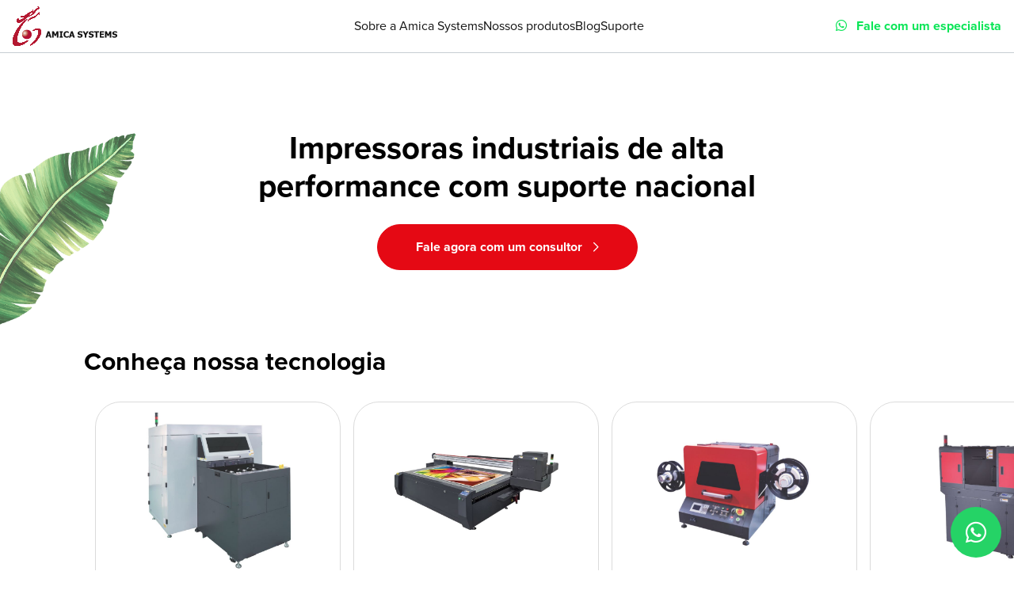

--- FILE ---
content_type: text/html; charset=utf-8
request_url: https://www.amicasystems.com.br/
body_size: 45869
content:
<!DOCTYPE html><html lang="pt-BR"><head><meta charSet="utf-8"/><meta name="viewport" content="width=device-width"/><title>Impressão Digital Industrial de Alta Performance | Amica Systems</title><meta name="description" content="A Amica Systems é referência em impressoras de impressão digital para indústrias e empresas. Oferecemos tecnologia avançada, soluções personalizadas e suporte especializado. Conheça nossas soluções!"/><meta name="next-head-count" content="4"/><script>(function(w,d,s,l,i){w[l]=w[l]||[];w[l].push({'gtm.start':
            new Date().getTime(),event:'gtm.js'});var f=d.getElementsByTagName(s)[0],
            j=d.createElement(s),dl=l!='dataLayer'?'&l='+l:'';j.async=true;j.src=
            'https://www.googletagmanager.com/gtm.js?id='+i+dl;f.parentNode.insertBefore(j,f);
            })(window,document,'script','dataLayer','GTM-W5D57MZ8');</script><meta property="og:site_name" content="Amica Systems"/><meta property="og:description" content="A Amica Systems é referência em impressoras de impressão digital para indústrias e empresas. Oferecemos tecnologia avançada, soluções personalizadas e suporte especializado. Conheça nossas soluções!"/><meta property="og:image" content="https://amicasystems.com.br/img/comp.jpg"/><meta property="og:url" content="https://amicasystems.com.br/"/><link rel="preconnect" data-href="https://use.typekit.net"/><link href="https://cdn.noot.com.br" rel="preconnect"/><link href="https://cdn.noot.com.br/fontawesome/6.5.2/css/fontawesome.min.css" rel="stylesheet"/><link href="https://cdn.noot.com.br/slick/1.x/css/slick.min.css" rel="stylesheet"/><link href="https://painel.noot.com.br/build/assets/css/blog-content-config.css?v1.0.0" rel="stylesheet"/><script type="module" src="https://unpkg.com/@google/model-viewer/dist/model-viewer.min.js"></script><link rel="icon" type="image/png" href="/img/favicon/16x16.png" sizes="16x16"/><link rel="icon" type="image/png" href="/img/favicon/32x32.png" sizes="32x32"/><link rel="icon" type="image/png" href="/img/favicon/48x48.png" sizes="48x48"/><link rel="icon" type="image/png" href="/img/favicon/64x64.png" sizes="64x64"/><link rel="icon" type="image/png" href="/img/favicon/96x96.png" sizes="96x96"/><link rel="icon" type="image/png" href="/img/favicon/128x128.png" sizes="128x128"/><link rel="icon" type="image/png" href="/img/favicon/144x144.png" sizes="144x144"/><meta name="viewport" content="width=device-width, initial-scale=1.0, maximum-scale=1.0, user-scalable=no"/><meta name="HandheldFriendly" content="True"/><meta http-equiv="cleartype" content="on"/><link rel="preload" href="/_next/static/css/b680f89b0559373a.css?dpl=dpl_FWma8CEXSW5A3VLPwLv49HwbpsRA" as="style"/><link rel="stylesheet" href="/_next/static/css/b680f89b0559373a.css?dpl=dpl_FWma8CEXSW5A3VLPwLv49HwbpsRA" data-n-g=""/><link rel="preload" href="/_next/static/css/f7ef94876379150b.css?dpl=dpl_FWma8CEXSW5A3VLPwLv49HwbpsRA" as="style"/><link rel="stylesheet" href="/_next/static/css/f7ef94876379150b.css?dpl=dpl_FWma8CEXSW5A3VLPwLv49HwbpsRA" data-n-p=""/><noscript data-n-css=""></noscript><script defer="" nomodule="" src="/_next/static/chunks/polyfills-42372ed130431b0a.js?dpl=dpl_FWma8CEXSW5A3VLPwLv49HwbpsRA"></script><script src="/_next/static/chunks/webpack-59c5c889f52620d6.js?dpl=dpl_FWma8CEXSW5A3VLPwLv49HwbpsRA" defer=""></script><script src="/_next/static/chunks/framework-64ad27b21261a9ce.js?dpl=dpl_FWma8CEXSW5A3VLPwLv49HwbpsRA" defer=""></script><script src="/_next/static/chunks/main-1f5ac3ce15f9313e.js?dpl=dpl_FWma8CEXSW5A3VLPwLv49HwbpsRA" defer=""></script><script src="/_next/static/chunks/pages/_app-6a1f1acf6b6c7de4.js?dpl=dpl_FWma8CEXSW5A3VLPwLv49HwbpsRA" defer=""></script><script src="/_next/static/chunks/676-992951c22caea686.js?dpl=dpl_FWma8CEXSW5A3VLPwLv49HwbpsRA" defer=""></script><script src="/_next/static/chunks/675-8d188953a6617086.js?dpl=dpl_FWma8CEXSW5A3VLPwLv49HwbpsRA" defer=""></script><script src="/_next/static/chunks/894-667bd6993d365969.js?dpl=dpl_FWma8CEXSW5A3VLPwLv49HwbpsRA" defer=""></script><script src="/_next/static/chunks/547-7c3c1d8c7161d86d.js?dpl=dpl_FWma8CEXSW5A3VLPwLv49HwbpsRA" defer=""></script><script src="/_next/static/chunks/pages/index-4816102702e0c30c.js?dpl=dpl_FWma8CEXSW5A3VLPwLv49HwbpsRA" defer=""></script><script src="/_next/static/4L78kOHgb5OWj2Sm-mv5T/_buildManifest.js?dpl=dpl_FWma8CEXSW5A3VLPwLv49HwbpsRA" defer=""></script><script src="/_next/static/4L78kOHgb5OWj2Sm-mv5T/_ssgManifest.js?dpl=dpl_FWma8CEXSW5A3VLPwLv49HwbpsRA" defer=""></script></head><body><noscript><iframe src="https://www.googletagmanager.com/ns.html?id=GTM-W5D57MZ8" height="0" width="0" style="display:none;visibility:hidden"></iframe></noscript><div class="site"><div id="__next"><header class="bg-white relative z-20 border-b-[1px] border-[#C7CDD3] align-center"><div class="flex items-center py-2 px-4 relative"><div class="shrink"><a href="/"><svg xmlns="http://www.w3.org/2000/svg" xmlns:xlink="http://www.w3.org/1999/xlink" width="132" height="50" fill="none"><g clip-path="url(#logo_amica_svg__a)"><path fill="#121212" d="m41.58 39.408 2.65-7.838h2.152l2.648 7.838h-2.028l-.491-1.601h-2.463l-.49 1.6zm16.242 0h-1.959V34.21l-1.432 3.355h-1.34l-1.426-3.355v5.197h-1.857V31.57h2.272l1.742 3.866 1.733-3.866h2.27v7.838zm5.531 0h-4.222V38.04h1.127v-5.103H59.13V31.57h4.222v1.367H62.23v5.103h1.124zm4.684.153q-1.763 0-2.798-1.068c-.692-.713-1.04-1.708-1.04-2.998s.348-2.233 1.043-2.97q1.042-1.11 2.803-1.11a5.632 5.632 0 0 1 1.559.201q.276.08.588.214c.212.09.38.171.512.236v1.869h-.201q-.143-.125-.362-.303a4 4 0 0 0-.489-.343A3.2 3.2 0 0 0 69.05 33a2 2 0 0 0-.692-.117c-.28 0-.542.045-.778.136a1.8 1.8 0 0 0-.676.464q-.294.302-.483.813-.189.509-.188 1.206c0 .467.067.899.193 1.229.132.332.298.598.513.801.206.199.429.34.681.427q.38.132.751.131c.247 0 .507-.043.743-.129q.351-.129.593-.287.262-.162.464-.332c.134-.11.25-.212.346-.298h.183v1.84c-.145.067-.317.142-.505.228a5 5 0 0 1-.582.22c-.25.075-.477.131-.692.169a5.4 5.4 0 0 1-.888.056zm2.981-.153 2.65-7.838h2.147l2.65 7.838h-2.033l-.486-1.601h-2.468l-.485 1.6h-1.978zm4.496-3.022-.8-2.588-.799 2.588h1.602zm9.315 3.164q-.905-.002-1.583-.174a8 8 0 0 1-1.272-.432v-1.861h.183q.593.497 1.298.767.713.269 1.382.268c.113 0 .266-.01.445-.038q.273-.038.446-.118a.96.96 0 0 0 .346-.249.62.62 0 0 0 .142-.424.58.58 0 0 0-.23-.48 1.4 1.4 0 0 0-.556-.268 15 15 0 0 0-.856-.2 8 8 0 0 1-.853-.234q-.908-.322-1.304-.864-.396-.543-.397-1.36c0-.731.314-1.327.934-1.78.622-.456 1.395-.68 2.328-.68q.7 0 1.393.141c.461.094.877.223 1.236.384v1.791h-.169a3.9 3.9 0 0 0-1.067-.63 3.4 3.4 0 0 0-1.296-.258c-.17 0-.327.011-.462.035a1.7 1.7 0 0 0-.431.145.9.9 0 0 0-.322.247.6.6 0 0 0-.132.373q0 .3.21.477.214.175.823.319c.266.062.515.118.762.174.241.056.507.134.78.23q.82.298 1.213.794.402.496.4 1.314 0 1.169-.92 1.883-.916.709-2.482.71zm10.927-7.98-2.707 4.564v3.274h-1.967v-3.175l-2.757-4.666h2.242l1.54 2.802 1.481-2.802h2.168zm3.136 7.98q-.903-.002-1.583-.174a8 8 0 0 1-1.266-.432v-1.861h.18q.592.497 1.3.767c.478.18.934.268 1.38.268q.168.002.445-.038.277-.038.445-.118a.95.95 0 0 0 .346-.249.6.6 0 0 0 .143-.424.57.57 0 0 0-.231-.48 1.4 1.4 0 0 0-.555-.268 15 15 0 0 0-.856-.2 7 7 0 0 1-.85-.234c-.607-.215-1.047-.502-1.307-.864q-.395-.543-.395-1.36c0-.731.309-1.327.931-1.78q.934-.682 2.326-.68.704 0 1.395.141a6 6 0 0 1 1.24.384v1.791h-.169a3.9 3.9 0 0 0-1.071-.63 3.4 3.4 0 0 0-1.29-.258q-.255 0-.462.035a1.7 1.7 0 0 0-.437.145.86.86 0 0 0-.319.247.6.6 0 0 0-.134.373q-.001.3.215.477.213.175.828.319.394.091.757.174c.249.056.504.134.781.23q.82.298 1.215.794.398.496.397 1.314 0 1.169-.917 1.883-.92.709-2.485.71zm5.913-.142v-6.345h-2.318V31.57h6.607v1.493h-2.32v6.345h-1.972zm5.1 0V31.57h5.306v1.493h-3.348v1.376h3.08v1.496h-3.08v1.98h3.348v1.493zm14.648 0h-1.959V34.21l-1.43 3.355h-1.344l-1.427-3.355v5.197h-1.854V31.57h2.272l1.739 3.866 1.73-3.866h2.273zm4.045.142a6.5 6.5 0 0 1-1.583-.174 8 8 0 0 1-1.263-.432v-1.861h.177q.591.497 1.304.767.708.269 1.379.268.168.002.445-.038.273-.038.443-.118a.95.95 0 0 0 .348-.249.6.6 0 0 0 .143-.424.58.58 0 0 0-.234-.48 1.4 1.4 0 0 0-.553-.268 16 16 0 0 0-.855-.2 7 7 0 0 1-.848-.234q-.912-.322-1.309-.864-.395-.543-.395-1.36c0-.731.312-1.327.934-1.78.617-.456 1.398-.68 2.329-.68.464 0 .931.047 1.392.141s.877.223 1.239.384v1.791h-.174a3.8 3.8 0 0 0-1.065-.63 3.4 3.4 0 0 0-1.293-.258q-.255 0-.464.035a1.7 1.7 0 0 0-.429.145.85.85 0 0 0-.32.247.57.57 0 0 0-.134.373q-.001.3.215.477c.142.118.413.222.823.319q.393.091.76.174.369.085.783.23.817.298 1.215.794.395.496.395 1.314 0 1.169-.915 1.883c-.615.472-1.441.71-2.487.71zm-82.516-3.164-.8-2.588-.8 2.588h1.602z"></path><path fill="#B41831" d="M26.012 30.883s0 .129.16.03c1.517-.84 5.114-2.11 6.11-.542 2.215 3.526-2.954 11.55-5.393 14.188-2.565 2.762-3.823 3.36-3.823 3.36l.065.102c.973-.534 1.99-1.392 2.93-2.02-1.219 1.248-2.735 2.452-4.24 3.264l.067.113c1.063-.486 2.294-1.15 3.893-2.54-.582.66-1.795 1.556-2.814 2.266l.021.094c1.194-.702 3.265-2.233 4.287-3.199-.732.89-1.395 1.357-1.896 1.805l.083.064c3.59-3.07 9.993-8.857 10.283-15.392.308-6.712-8.298-3.285-8.28-3.236l.017.034s.89-.193 2.058-.327c1.164-.145 1.08.016 1.346.051 0 0-1.768-.206-3.76.692-1.986.893-1.76.829-1.696.863h.035l1.486-.55-1.776.904.045.097s.666-.274 1.656-.695c.984-.402 2.422-.68 2.422-.68s-1.422.39-2.074.637c-.66.242-1.21.612-1.21.612"></path><path fill="#B41831" d="M26.012 30.883s0 .129.16.03c1.517-.84 5.114-2.11 6.11-.542 2.215 3.526-2.954 11.55-5.393 14.188-2.565 2.762-3.823 3.36-3.823 3.36l.065.102c.973-.534 1.99-1.392 2.93-2.02-1.219 1.248-2.735 2.452-4.24 3.264l.067.113c1.063-.486 2.294-1.15 3.893-2.54-.582.66-1.795 1.556-2.814 2.266l.021.094c1.194-.702 3.265-2.233 4.287-3.199-.732.89-1.395 1.357-1.896 1.805l.083.064c3.59-3.07 9.993-8.857 10.283-15.392.308-6.712-8.298-3.285-8.28-3.236l.017.034s.89-.193 2.058-.327c1.164-.145 1.08.016 1.346.051 0 0-1.768-.206-3.76.692-1.986.893-1.76.829-1.696.863h.035l1.486-.55-1.776.904.045.097s.666-.274 1.656-.695c.984-.402 2.422-.68 2.422-.68s-1.422.39-2.074.637c-.66.242-1.21.612-1.21.612M9.945 12.54c-.078.798 3.16 2.391 6.348.6 3.187-1.783 4.348-3.674 6.012-4.709 2.28-1.408 3.613.306 3.517-2.027-.022-.6-.244-1.893-.542-2.124-.314-.25.668 1.421-.054 2.306-.504.622-.866-.072-1.982.241-3.518.966-6.748 4.961-9.299 5.57-2.852.69-3.933-.657-4.003.142"></path><path fill="#B41831" d="M9.945 12.54c-.078.798 3.16 2.391 6.348.6 3.187-1.783 4.348-3.674 6.012-4.709 2.28-1.408 3.613.306 3.517-2.027-.022-.6-.244-1.893-.542-2.124-.314-.25.668 1.421-.054 2.306-.504.622-.866-.072-1.982.241-3.518.966-6.748 4.961-9.299 5.57-2.852.69-3.933-.657-4.003.142"></path><path fill="#B41831" d="M18.53 13.54s3.81-1.063 6.554-3.224c2.524-1.984 3.895-4.202 5.116-5.618 1.561-1.826 2.734-1.258 2.98-1.92.156-.418.054-1.005-.11-1.311-.206-.381-.893-1.352-1.25-1.462-.327-.093 1.591 1.515.96 2.548-.343.552-1.298-.113-2.143.413-2.95 1.863-5.193 6.133-7.514 7.894-2.28 1.727-2.479 1.65-4.596 2.68"></path><path fill="#B41831" d="M18.53 13.54s3.81-1.063 6.554-3.224c2.524-1.984 3.895-4.202 5.116-5.618 1.561-1.826 2.734-1.258 2.98-1.92.156-.418.054-1.005-.11-1.311-.206-.381-.893-1.352-1.25-1.462-.327-.093 1.591 1.515.96 2.548-.343.552-1.298-.113-2.143.413-2.95 1.863-5.193 6.133-7.514 7.894-2.28 1.727-2.479 1.65-4.596 2.68M19.268 18.768s1.421-2.54 3.672-3.953c2.26-1.415 4.118-1.772 5.35-2.483 1.996-1.164 5.21-6.081 5.395-3.974.056.566-.312 2.526-.41 2.132-.119-.464.584-2.309-.036-1.99-1.28.663-2.712 3.028-3.694 4.03-1.862 1.891-4.534 2.53-6.294 3.259-1.78.734-3.98 2.979-3.98 2.979"></path><path fill="#B41831" d="M19.268 18.768s1.421-2.54 3.672-3.953c2.26-1.415 4.118-1.772 5.35-2.483 1.996-1.164 5.21-6.081 5.395-3.974.056.566-.312 2.526-.41 2.132-.119-.464.584-2.309-.036-1.99-1.28.663-2.712 3.028-3.694 4.03-1.862 1.891-4.534 2.53-6.294 3.259-1.78.734-3.98 2.979-3.98 2.979M6.82 15.148c.796.49-.008 3.228 3.506 1.853 3.56-1.403 10.973-6.52 10.973-6.52s-7.998 8.775-12.57 9.861c-5.722 1.362-2.706-5.677-1.907-5.194"></path><path fill="#B41831" d="M6.82 15.148c.796.49-.008 3.228 3.506 1.853 3.56-1.403 10.973-6.52 10.973-6.52s-7.998 8.775-12.57 9.861c-5.722 1.362-2.706-5.677-1.907-5.194M18.104 43.519s-.027-.183-.314.013c-2.597 1.77-8.797 3.972-11.067 2.07C2.517 42.087 8.915 24.338 18.66 15.71 9.103 21.9-.931 36.493.07 45.063c1.175 10.19 15.783 1.462 15.748 1.408l-.035-.045c-1.722.871-4.282 1.793-6.114 2.25 0 0 3.209-.982 6.661-3.001 3.434-2.011 3.032-1.818 2.911-1.832l-.045-.016-2.624 1.336 3.053-1.958-.105-.142s-1.132.638-2.857 1.595c-1.72.939-4.279 1.821-4.279 1.821s2.5-1.062 3.638-1.638c1.14-.574 2.084-1.322 2.084-1.322"></path><path fill="#B41831" d="M18.104 43.519s-.027-.183-.314.013c-2.597 1.77-8.797 3.972-11.067 2.07C2.517 42.087 8.915 24.338 18.66 15.71 9.103 21.9-.931 36.493.07 45.063c1.175 10.19 15.783 1.462 15.748 1.408l-.035-.045c-1.722.871-4.282 1.793-6.114 2.25 0 0 3.209-.982 6.661-3.001 3.434-2.011 3.032-1.818 2.911-1.832l-.045-.016-2.624 1.336 3.053-1.958-.105-.142s-1.132.638-2.857 1.595c-1.72.939-4.279 1.821-4.279 1.821s2.5-1.062 3.638-1.638c1.14-.574 2.084-1.322 2.084-1.322M26.012 30.883s0 .129.16.03c1.517-.84 5.114-2.11 6.11-.542 2.215 3.526-2.954 11.55-5.393 14.188-2.565 2.762-3.823 3.36-3.823 3.36l.065.102c.973-.534 1.99-1.392 2.93-2.02-1.219 1.248-2.735 2.452-4.24 3.264l.067.113c1.063-.486 2.294-1.15 3.893-2.54-.582.66-1.795 1.556-2.814 2.266l.021.094c1.194-.702 3.265-2.233 4.287-3.199-.732.89-1.395 1.357-1.896 1.805l.083.064c3.59-3.07 9.993-8.857 10.283-15.392.308-6.712-8.298-3.285-8.28-3.236l.017.034s.89-.193 2.058-.327c1.164-.145 1.08.016 1.346.051 0 0-1.768-.206-3.76.692-1.986.893-1.76.829-1.696.863h.035l1.486-.55-1.776.904.045.097s.666-.274 1.656-.695c.984-.402 2.422-.68 2.422-.68s-1.422.39-2.074.637c-.66.242-1.21.612-1.21.612"></path><path fill="#B41831" d="M26.012 30.883s0 .129.16.03c1.517-.84 5.114-2.11 6.11-.542 2.215 3.526-2.954 11.55-5.393 14.188-2.565 2.762-3.823 3.36-3.823 3.36l.065.102c.973-.534 1.99-1.392 2.93-2.02-1.219 1.248-2.735 2.452-4.24 3.264l.067.113c1.063-.486 2.294-1.15 3.893-2.54-.582.66-1.795 1.556-2.814 2.266l.021.094c1.194-.702 3.265-2.233 4.287-3.199-.732.89-1.395 1.357-1.896 1.805l.083.064c3.59-3.07 9.993-8.857 10.283-15.392.308-6.712-8.298-3.285-8.28-3.236l.017.034s.89-.193 2.058-.327c1.164-.145 1.08.016 1.346.051 0 0-1.768-.206-3.76.692-1.986.893-1.76.829-1.696.863h.035l1.486-.55-1.776.904.045.097s.666-.274 1.656-.695c.984-.402 2.422-.68 2.422-.68s-1.422.39-2.074.637c-.66.242-1.21.612-1.21.612M9.945 12.54c-.078.798 3.16 2.391 6.348.6 3.187-1.783 4.348-3.674 6.012-4.709 2.28-1.408 3.613.306 3.517-2.027-.022-.6-.244-1.893-.542-2.124-.314-.25.668 1.421-.054 2.306-.504.622-.866-.072-1.982.241-3.518.966-6.748 4.961-9.299 5.57-2.852.69-3.933-.657-4.003.142"></path><path fill="#B41831" d="M9.945 12.54c-.078.798 3.16 2.391 6.348.6 3.187-1.783 4.348-3.674 6.012-4.709 2.28-1.408 3.613.306 3.517-2.027-.022-.6-.244-1.893-.542-2.124-.314-.25.668 1.421-.054 2.306-.504.622-.866-.072-1.982.241-3.518.966-6.748 4.961-9.299 5.57-2.852.69-3.933-.657-4.003.142"></path><path fill="#B41831" d="M18.53 13.54s3.81-1.063 6.554-3.224c2.524-1.984 3.895-4.202 5.116-5.618 1.561-1.826 2.734-1.258 2.98-1.92.156-.418.054-1.005-.11-1.311-.206-.381-.893-1.352-1.25-1.462-.327-.093 1.591 1.515.96 2.548-.343.552-1.298-.113-2.143.413-2.95 1.863-5.193 6.133-7.514 7.894-2.28 1.727-2.479 1.65-4.596 2.68"></path><path fill="#B41831" d="M18.53 13.54s3.81-1.063 6.554-3.224c2.524-1.984 3.895-4.202 5.116-5.618 1.561-1.826 2.734-1.258 2.98-1.92.156-.418.054-1.005-.11-1.311-.206-.381-.893-1.352-1.25-1.462-.327-.093 1.591 1.515.96 2.548-.343.552-1.298-.113-2.143.413-2.95 1.863-5.193 6.133-7.514 7.894-2.28 1.727-2.479 1.65-4.596 2.68M19.268 18.768s1.421-2.54 3.672-3.953c2.26-1.415 4.118-1.772 5.35-2.483 1.996-1.164 5.21-6.081 5.395-3.974.056.566-.312 2.526-.41 2.132-.119-.464.584-2.309-.036-1.99-1.28.663-2.712 3.028-3.694 4.03-1.862 1.891-4.534 2.53-6.294 3.259-1.78.734-3.98 2.979-3.98 2.979"></path><path fill="#B41831" d="M19.268 18.768s1.421-2.54 3.672-3.953c2.26-1.415 4.118-1.772 5.35-2.483 1.996-1.164 5.21-6.081 5.395-3.974.056.566-.312 2.526-.41 2.132-.119-.464.584-2.309-.036-1.99-1.28.663-2.712 3.028-3.694 4.03-1.862 1.891-4.534 2.53-6.294 3.259-1.78.734-3.98 2.979-3.98 2.979M6.82 15.148c.796.49-.008 3.228 3.506 1.853 3.56-1.403 10.973-6.52 10.973-6.52s-7.998 8.775-12.57 9.861c-5.722 1.362-2.706-5.677-1.907-5.194"></path><path fill="#B41831" d="M6.82 15.148c.796.49-.008 3.228 3.506 1.853 3.56-1.403 10.973-6.52 10.973-6.52s-7.998 8.775-12.57 9.861c-5.722 1.362-2.706-5.677-1.907-5.194M18.104 43.519s-.027-.183-.314.013c-2.597 1.77-8.797 3.972-11.067 2.07C2.517 42.087 8.915 24.338 18.66 15.71 9.103 21.9-.931 36.493.07 45.063c1.175 10.19 15.783 1.462 15.748 1.408l-.035-.045c-1.722.871-4.282 1.793-6.114 2.25 0 0 3.209-.982 6.661-3.001 3.434-2.011 3.032-1.818 2.911-1.832l-.045-.016-2.624 1.336 3.053-1.958-.105-.142s-1.132.638-2.857 1.595c-1.72.939-4.279 1.821-4.279 1.821s2.5-1.062 3.638-1.638c1.14-.574 2.084-1.322 2.084-1.322"></path><path fill="#B41831" d="M18.104 43.519s-.027-.183-.314.013c-2.597 1.77-8.797 3.972-11.067 2.07C2.517 42.087 8.915 24.338 18.66 15.71 9.103 21.9-.931 36.493.07 45.063c1.175 10.19 15.783 1.462 15.748 1.408l-.035-.045c-1.722.871-4.282 1.793-6.114 2.25 0 0 3.209-.982 6.661-3.001 3.434-2.011 3.032-1.818 2.911-1.832l-.045-.016-2.624 1.336 3.053-1.958-.105-.142s-1.132.638-2.857 1.595c-1.72.939-4.279 1.821-4.279 1.821s2.5-1.062 3.638-1.638c1.14-.574 2.084-1.322 2.084-1.322M26.012 30.883s0 .129.16.03c1.517-.84 5.114-2.11 6.11-.542 2.215 3.526-2.954 11.55-5.393 14.188-2.565 2.762-3.823 3.36-3.823 3.36l.065.102c.973-.534 1.99-1.392 2.93-2.02-1.219 1.248-2.735 2.452-4.24 3.264l.067.113c1.063-.486 2.294-1.15 3.893-2.54-.582.66-1.795 1.556-2.814 2.266l.021.094c1.194-.702 3.265-2.233 4.287-3.199-.732.89-1.395 1.357-1.896 1.805l.083.064c3.59-3.07 9.993-8.857 10.283-15.392.308-6.712-8.298-3.285-8.28-3.236l.017.034s.89-.193 2.058-.327c1.164-.145 1.08.016 1.346.051 0 0-1.768-.206-3.76.692-1.986.893-1.76.829-1.696.863h.035l1.486-.55-1.776.904.045.097s.666-.274 1.656-.695c.984-.402 2.422-.68 2.422-.68s-1.422.39-2.074.637c-.66.242-1.21.612-1.21.612"></path><path fill="#B41831" d="M26.012 30.883s0 .129.16.03c1.517-.84 5.114-2.11 6.11-.542 2.215 3.526-2.954 11.55-5.393 14.188-2.565 2.762-3.823 3.36-3.823 3.36l.065.102c.973-.534 1.99-1.392 2.93-2.02-1.219 1.248-2.735 2.452-4.24 3.264l.067.113c1.063-.486 2.294-1.15 3.893-2.54-.582.66-1.795 1.556-2.814 2.266l.021.094c1.194-.702 3.265-2.233 4.287-3.199-.732.89-1.395 1.357-1.896 1.805l.083.064c3.59-3.07 9.993-8.857 10.283-15.392.308-6.712-8.298-3.285-8.28-3.236l.017.034s.89-.193 2.058-.327c1.164-.145 1.08.016 1.346.051 0 0-1.768-.206-3.76.692-1.986.893-1.76.829-1.696.863h.035l1.486-.55-1.776.904.045.097s.666-.274 1.656-.695c.984-.402 2.422-.68 2.422-.68s-1.422.39-2.074.637c-.66.242-1.21.612-1.21.612M9.945 12.54c-.078.798 3.16 2.391 6.348.6 3.187-1.783 4.348-3.674 6.012-4.709 2.28-1.408 3.613.306 3.517-2.027-.022-.6-.244-1.893-.542-2.124-.314-.25.668 1.421-.054 2.306-.504.622-.866-.072-1.982.241-3.518.966-6.748 4.961-9.299 5.57-2.852.69-3.933-.657-4.003.142"></path><path fill="#B41831" d="M9.945 12.54c-.078.798 3.16 2.391 6.348.6 3.187-1.783 4.348-3.674 6.012-4.709 2.28-1.408 3.613.306 3.517-2.027-.022-.6-.244-1.893-.542-2.124-.314-.25.668 1.421-.054 2.306-.504.622-.866-.072-1.982.241-3.518.966-6.748 4.961-9.299 5.57-2.852.69-3.933-.657-4.003.142"></path><path fill="#B41831" d="M18.53 13.54s3.81-1.063 6.554-3.224c2.524-1.984 3.895-4.202 5.116-5.618 1.561-1.826 2.734-1.258 2.98-1.92.156-.418.054-1.005-.11-1.311-.206-.381-.893-1.352-1.25-1.462-.327-.093 1.591 1.515.96 2.548-.343.552-1.298-.113-2.143.413-2.95 1.863-5.193 6.133-7.514 7.894-2.28 1.727-2.479 1.65-4.596 2.68"></path><path fill="#B41831" d="M18.53 13.54s3.81-1.063 6.554-3.224c2.524-1.984 3.895-4.202 5.116-5.618 1.561-1.826 2.734-1.258 2.98-1.92.156-.418.054-1.005-.11-1.311-.206-.381-.893-1.352-1.25-1.462-.327-.093 1.591 1.515.96 2.548-.343.552-1.298-.113-2.143.413-2.95 1.863-5.193 6.133-7.514 7.894-2.28 1.727-2.479 1.65-4.596 2.68M19.268 18.768s1.421-2.54 3.672-3.953c2.26-1.415 4.118-1.772 5.35-2.483 1.996-1.164 5.21-6.081 5.395-3.974.056.566-.312 2.526-.41 2.132-.119-.464.584-2.309-.036-1.99-1.28.663-2.712 3.028-3.694 4.03-1.862 1.891-4.534 2.53-6.294 3.259-1.78.734-3.98 2.979-3.98 2.979"></path><path fill="#B41831" d="M19.268 18.768s1.421-2.54 3.672-3.953c2.26-1.415 4.118-1.772 5.35-2.483 1.996-1.164 5.21-6.081 5.395-3.974.056.566-.312 2.526-.41 2.132-.119-.464.584-2.309-.036-1.99-1.28.663-2.712 3.028-3.694 4.03-1.862 1.891-4.534 2.53-6.294 3.259-1.78.734-3.98 2.979-3.98 2.979M6.82 15.148c.796.49-.008 3.228 3.506 1.853 3.56-1.403 10.973-6.52 10.973-6.52s-7.998 8.775-12.57 9.861c-5.722 1.362-2.706-5.677-1.907-5.194"></path><path fill="#B41831" d="M6.82 15.148c.796.49-.008 3.228 3.506 1.853 3.56-1.403 10.973-6.52 10.973-6.52s-7.998 8.775-12.57 9.861c-5.722 1.362-2.706-5.677-1.907-5.194M18.104 43.519s-.027-.183-.314.013c-2.597 1.77-8.797 3.972-11.067 2.07C2.517 42.087 8.915 24.338 18.66 15.71 9.103 21.9-.931 36.493.07 45.063c1.175 10.19 15.783 1.462 15.748 1.408l-.035-.045c-1.722.871-4.282 1.793-6.114 2.25 0 0 3.209-.982 6.661-3.001 3.434-2.011 3.032-1.818 2.911-1.832l-.045-.016-2.624 1.336 3.053-1.958-.105-.142s-1.132.638-2.857 1.595c-1.72.939-4.279 1.821-4.279 1.821s2.5-1.062 3.638-1.638c1.14-.574 2.084-1.322 2.084-1.322"></path><path fill="#B41831" d="M18.104 43.519s-.027-.183-.314.013c-2.597 1.77-8.797 3.972-11.067 2.07C2.517 42.087 8.915 24.338 18.66 15.71 9.103 21.9-.931 36.493.07 45.063c1.175 10.19 15.783 1.462 15.748 1.408l-.035-.045c-1.722.871-4.282 1.793-6.114 2.25 0 0 3.209-.982 6.661-3.001 3.434-2.011 3.032-1.818 2.911-1.832l-.045-.016-2.624 1.336 3.053-1.958-.105-.142s-1.132.638-2.857 1.595c-1.72.939-4.279 1.821-4.279 1.821s2.5-1.062 3.638-1.638c1.14-.574 2.084-1.322 2.084-1.322M26.012 30.883s0 .129.16.03c1.517-.84 5.114-2.11 6.11-.542 2.215 3.526-2.954 11.55-5.393 14.188-2.565 2.762-3.823 3.36-3.823 3.36l.065.102c.973-.534 1.99-1.392 2.93-2.02-1.219 1.248-2.735 2.452-4.24 3.264l.067.113c1.063-.486 2.294-1.15 3.893-2.54-.582.66-1.795 1.556-2.814 2.266l.021.094c1.194-.702 3.265-2.233 4.287-3.199-.732.89-1.395 1.357-1.896 1.805l.083.064c3.59-3.07 9.993-8.857 10.283-15.392.308-6.712-8.298-3.285-8.28-3.236l.017.034s.89-.193 2.058-.327c1.164-.145 1.08.016 1.346.051 0 0-1.768-.206-3.76.692-1.986.893-1.76.829-1.696.863h.035l1.486-.55-1.776.904.045.097s.666-.274 1.656-.695c.984-.402 2.422-.68 2.422-.68s-1.422.39-2.074.637c-.66.242-1.21.612-1.21.612"></path><path fill="#B41831" d="M26.012 30.883s0 .129.16.03c1.517-.84 5.114-2.11 6.11-.542 2.215 3.526-2.954 11.55-5.393 14.188-2.565 2.762-3.823 3.36-3.823 3.36l.065.102c.973-.534 1.99-1.392 2.93-2.02-1.219 1.248-2.735 2.452-4.24 3.264l.067.113c1.063-.486 2.294-1.15 3.893-2.54-.582.66-1.795 1.556-2.814 2.266l.021.094c1.194-.702 3.265-2.233 4.287-3.199-.732.89-1.395 1.357-1.896 1.805l.083.064c3.59-3.07 9.993-8.857 10.283-15.392.308-6.712-8.298-3.285-8.28-3.236l.017.034s.89-.193 2.058-.327c1.164-.145 1.08.016 1.346.051 0 0-1.768-.206-3.76.692-1.986.893-1.76.829-1.696.863h.035l1.486-.55-1.776.904.045.097s.666-.274 1.656-.695c.984-.402 2.422-.68 2.422-.68s-1.422.39-2.074.637c-.66.242-1.21.612-1.21.612M9.945 12.54c-.078.798 3.16 2.391 6.348.6 3.187-1.783 4.348-3.674 6.012-4.709 2.28-1.408 3.613.306 3.517-2.027-.022-.6-.244-1.893-.542-2.124-.314-.25.668 1.421-.054 2.306-.504.622-.866-.072-1.982.241-3.518.966-6.748 4.961-9.299 5.57-2.852.69-3.933-.657-4.003.142"></path><path fill="#B41831" d="M9.945 12.54c-.078.798 3.16 2.391 6.348.6 3.187-1.783 4.348-3.674 6.012-4.709 2.28-1.408 3.613.306 3.517-2.027-.022-.6-.244-1.893-.542-2.124-.314-.25.668 1.421-.054 2.306-.504.622-.866-.072-1.982.241-3.518.966-6.748 4.961-9.299 5.57-2.852.69-3.933-.657-4.003.142"></path><path fill="#B41831" d="M18.53 13.54s3.81-1.063 6.554-3.224c2.524-1.984 3.895-4.202 5.116-5.618 1.561-1.826 2.734-1.258 2.98-1.92.156-.418.054-1.005-.11-1.311-.206-.381-.893-1.352-1.25-1.462-.327-.093 1.591 1.515.96 2.548-.343.552-1.298-.113-2.143.413-2.95 1.863-5.193 6.133-7.514 7.894-2.28 1.727-2.479 1.65-4.596 2.68"></path><path fill="#B41831" d="M18.53 13.54s3.81-1.063 6.554-3.224c2.524-1.984 3.895-4.202 5.116-5.618 1.561-1.826 2.734-1.258 2.98-1.92.156-.418.054-1.005-.11-1.311-.206-.381-.893-1.352-1.25-1.462-.327-.093 1.591 1.515.96 2.548-.343.552-1.298-.113-2.143.413-2.95 1.863-5.193 6.133-7.514 7.894-2.28 1.727-2.479 1.65-4.596 2.68M19.268 18.768s1.421-2.54 3.672-3.953c2.26-1.415 4.118-1.772 5.35-2.483 1.996-1.164 5.21-6.081 5.395-3.974.056.566-.312 2.526-.41 2.132-.119-.464.584-2.309-.036-1.99-1.28.663-2.712 3.028-3.694 4.03-1.862 1.891-4.534 2.53-6.294 3.259-1.78.734-3.98 2.979-3.98 2.979"></path><path fill="#B41831" d="M19.268 18.768s1.421-2.54 3.672-3.953c2.26-1.415 4.118-1.772 5.35-2.483 1.996-1.164 5.21-6.081 5.395-3.974.056.566-.312 2.526-.41 2.132-.119-.464.584-2.309-.036-1.99-1.28.663-2.712 3.028-3.694 4.03-1.862 1.891-4.534 2.53-6.294 3.259-1.78.734-3.98 2.979-3.98 2.979M6.82 15.148c.796.49-.008 3.228 3.506 1.853 3.56-1.403 10.973-6.52 10.973-6.52s-7.998 8.775-12.57 9.861c-5.722 1.362-2.706-5.677-1.907-5.194"></path><path fill="#B41831" d="M6.82 15.148c.796.49-.008 3.228 3.506 1.853 3.56-1.403 10.973-6.52 10.973-6.52s-7.998 8.775-12.57 9.861c-5.722 1.362-2.706-5.677-1.907-5.194M18.104 43.519s-.027-.183-.314.013c-2.597 1.77-8.797 3.972-11.067 2.07C2.517 42.087 8.915 24.338 18.66 15.71 9.103 21.9-.931 36.493.07 45.063c1.175 10.19 15.783 1.462 15.748 1.408l-.035-.045c-1.722.871-4.282 1.793-6.114 2.25 0 0 3.209-.982 6.661-3.001 3.434-2.011 3.032-1.818 2.911-1.832l-.045-.016-2.624 1.336 3.053-1.958-.105-.142s-1.132.638-2.857 1.595c-1.72.939-4.279 1.821-4.279 1.821s2.5-1.062 3.638-1.638c1.14-.574 2.084-1.322 2.084-1.322"></path><path fill="#B41831" d="M18.104 43.519s-.027-.183-.314.013c-2.597 1.77-8.797 3.972-11.067 2.07C2.517 42.087 8.915 24.338 18.66 15.71 9.103 21.9-.931 36.493.07 45.063c1.175 10.19 15.783 1.462 15.748 1.408l-.035-.045c-1.722.871-4.282 1.793-6.114 2.25 0 0 3.209-.982 6.661-3.001 3.434-2.011 3.032-1.818 2.911-1.832l-.045-.016-2.624 1.336 3.053-1.958-.105-.142s-1.132.638-2.857 1.595c-1.72.939-4.279 1.821-4.279 1.821s2.5-1.062 3.638-1.638c1.14-.574 2.084-1.322 2.084-1.322M26.012 30.883s0 .129.16.03c1.517-.84 5.114-2.11 6.11-.542 2.215 3.526-2.954 11.55-5.393 14.188-2.565 2.762-3.823 3.36-3.823 3.36l.065.102c.973-.534 1.99-1.392 2.93-2.02-1.219 1.248-2.735 2.452-4.24 3.264l.067.113c1.063-.486 2.294-1.15 3.893-2.54-.582.66-1.795 1.556-2.814 2.266l.021.094c1.194-.702 3.265-2.233 4.287-3.199-.732.89-1.395 1.357-1.896 1.805l.083.064c3.59-3.07 9.993-8.857 10.283-15.392.308-6.712-8.298-3.285-8.28-3.236l.017.034s.89-.193 2.058-.327c1.164-.145 1.08.016 1.346.051 0 0-1.768-.206-3.76.692-1.986.893-1.76.829-1.696.863h.035l1.486-.55-1.776.904.045.097s.666-.274 1.656-.695c.984-.402 2.422-.68 2.422-.68s-1.422.39-2.074.637c-.66.242-1.21.612-1.21.612"></path><path fill="#B41831" d="M26.012 30.883s0 .129.16.03c1.517-.84 5.114-2.11 6.11-.542 2.215 3.526-2.954 11.55-5.393 14.188-2.565 2.762-3.823 3.36-3.823 3.36l.065.102c.973-.534 1.99-1.392 2.93-2.02-1.219 1.248-2.735 2.452-4.24 3.264l.067.113c1.063-.486 2.294-1.15 3.893-2.54-.582.66-1.795 1.556-2.814 2.266l.021.094c1.194-.702 3.265-2.233 4.287-3.199-.732.89-1.395 1.357-1.896 1.805l.083.064c3.59-3.07 9.993-8.857 10.283-15.392.308-6.712-8.298-3.285-8.28-3.236l.017.034s.89-.193 2.058-.327c1.164-.145 1.08.016 1.346.051 0 0-1.768-.206-3.76.692-1.986.893-1.76.829-1.696.863h.035l1.486-.55-1.776.904.045.097s.666-.274 1.656-.695c.984-.402 2.422-.68 2.422-.68s-1.422.39-2.074.637c-.66.242-1.21.612-1.21.612M9.945 12.54c-.078.798 3.16 2.391 6.348.6 3.187-1.783 4.348-3.674 6.012-4.709 2.28-1.408 3.613.306 3.517-2.027-.022-.6-.244-1.893-.542-2.124-.314-.25.668 1.421-.054 2.306-.504.622-.866-.072-1.982.241-3.518.966-6.748 4.961-9.299 5.57-2.852.69-3.933-.657-4.003.142"></path><path fill="#B41831" d="M9.945 12.54c-.078.798 3.16 2.391 6.348.6 3.187-1.783 4.348-3.674 6.012-4.709 2.28-1.408 3.613.306 3.517-2.027-.022-.6-.244-1.893-.542-2.124-.314-.25.668 1.421-.054 2.306-.504.622-.866-.072-1.982.241-3.518.966-6.748 4.961-9.299 5.57-2.852.69-3.933-.657-4.003.142"></path><path fill="#B41831" d="M18.53 13.54s3.81-1.063 6.554-3.224c2.524-1.984 3.895-4.202 5.116-5.618 1.561-1.826 2.734-1.258 2.98-1.92.156-.418.054-1.005-.11-1.311-.206-.381-.893-1.352-1.25-1.462-.327-.093 1.591 1.515.96 2.548-.343.552-1.298-.113-2.143.413-2.95 1.863-5.193 6.133-7.514 7.894-2.28 1.727-2.479 1.65-4.596 2.68"></path><path fill="#B41831" d="M18.53 13.54s3.81-1.063 6.554-3.224c2.524-1.984 3.895-4.202 5.116-5.618 1.561-1.826 2.734-1.258 2.98-1.92.156-.418.054-1.005-.11-1.311-.206-.381-.893-1.352-1.25-1.462-.327-.093 1.591 1.515.96 2.548-.343.552-1.298-.113-2.143.413-2.95 1.863-5.193 6.133-7.514 7.894-2.28 1.727-2.479 1.65-4.596 2.68M19.268 18.768s1.421-2.54 3.672-3.953c2.26-1.415 4.118-1.772 5.35-2.483 1.996-1.164 5.21-6.081 5.395-3.974.056.566-.312 2.526-.41 2.132-.119-.464.584-2.309-.036-1.99-1.28.663-2.712 3.028-3.694 4.03-1.862 1.891-4.534 2.53-6.294 3.259-1.78.734-3.98 2.979-3.98 2.979"></path><path fill="#B41831" d="M19.268 18.768s1.421-2.54 3.672-3.953c2.26-1.415 4.118-1.772 5.35-2.483 1.996-1.164 5.21-6.081 5.395-3.974.056.566-.312 2.526-.41 2.132-.119-.464.584-2.309-.036-1.99-1.28.663-2.712 3.028-3.694 4.03-1.862 1.891-4.534 2.53-6.294 3.259-1.78.734-3.98 2.979-3.98 2.979M6.82 15.148c.796.49-.008 3.228 3.506 1.853 3.56-1.403 10.973-6.52 10.973-6.52s-7.998 8.775-12.57 9.861c-5.722 1.362-2.706-5.677-1.907-5.194"></path><path fill="#B41831" d="M6.82 15.148c.796.49-.008 3.228 3.506 1.853 3.56-1.403 10.973-6.52 10.973-6.52s-7.998 8.775-12.57 9.861c-5.722 1.362-2.706-5.677-1.907-5.194M18.104 43.519s-.027-.183-.314.013c-2.597 1.77-8.797 3.972-11.067 2.07C2.517 42.087 8.915 24.338 18.66 15.71 9.103 21.9-.931 36.493.07 45.063c1.175 10.19 15.783 1.462 15.748 1.408l-.035-.045c-1.722.871-4.282 1.793-6.114 2.25 0 0 3.209-.982 6.661-3.001 3.434-2.011 3.032-1.818 2.911-1.832l-.045-.016-2.624 1.336 3.053-1.958-.105-.142s-1.132.638-2.857 1.595c-1.72.939-4.279 1.821-4.279 1.821s2.5-1.062 3.638-1.638c1.14-.574 2.084-1.322 2.084-1.322"></path><path fill="#B41831" d="M18.104 43.519s-.027-.183-.314.013c-2.597 1.77-8.797 3.972-11.067 2.07C2.517 42.087 8.915 24.338 18.66 15.71 9.103 21.9-.931 36.493.07 45.063c1.175 10.19 15.783 1.462 15.748 1.408l-.035-.045c-1.722.871-4.282 1.793-6.114 2.25 0 0 3.209-.982 6.661-3.001 3.434-2.011 3.032-1.818 2.911-1.832l-.045-.016-2.624 1.336 3.053-1.958-.105-.142s-1.132.638-2.857 1.595c-1.72.939-4.279 1.821-4.279 1.821s2.5-1.062 3.638-1.638c1.14-.574 2.084-1.322 2.084-1.322M26.012 30.883s0 .129.16.03c1.517-.84 5.114-2.11 6.11-.542 2.215 3.526-2.954 11.55-5.393 14.188-2.565 2.762-3.823 3.36-3.823 3.36l.065.102c.973-.534 1.99-1.392 2.93-2.02-1.219 1.248-2.735 2.452-4.24 3.264l.067.113c1.063-.486 2.294-1.15 3.893-2.54-.582.66-1.795 1.556-2.814 2.266l.021.094c1.194-.702 3.265-2.233 4.287-3.199-.732.89-1.395 1.357-1.896 1.805l.083.064c3.59-3.07 9.993-8.857 10.283-15.392.308-6.712-8.298-3.285-8.28-3.236l.017.034s.89-.193 2.058-.327c1.164-.145 1.08.016 1.346.051 0 0-1.768-.206-3.76.692-1.986.893-1.76.829-1.696.863h.035l1.486-.55-1.776.904.045.097s.666-.274 1.656-.695c.984-.402 2.422-.68 2.422-.68s-1.422.39-2.074.637c-.66.242-1.21.612-1.21.612"></path><path fill="#B41831" d="M26.012 30.883s0 .129.16.03c1.517-.84 5.114-2.11 6.11-.542 2.215 3.526-2.954 11.55-5.393 14.188-2.565 2.762-3.823 3.36-3.823 3.36l.065.102c.973-.534 1.99-1.392 2.93-2.02-1.219 1.248-2.735 2.452-4.24 3.264l.067.113c1.063-.486 2.294-1.15 3.893-2.54-.582.66-1.795 1.556-2.814 2.266l.021.094c1.194-.702 3.265-2.233 4.287-3.199-.732.89-1.395 1.357-1.896 1.805l.083.064c3.59-3.07 9.993-8.857 10.283-15.392.308-6.712-8.298-3.285-8.28-3.236l.017.034s.89-.193 2.058-.327c1.164-.145 1.08.016 1.346.051 0 0-1.768-.206-3.76.692-1.986.893-1.76.829-1.696.863h.035l1.486-.55-1.776.904.045.097s.666-.274 1.656-.695c.984-.402 2.422-.68 2.422-.68s-1.422.39-2.074.637c-.66.242-1.21.612-1.21.612M9.945 12.54c-.078.798 3.16 2.391 6.348.6 3.187-1.783 4.348-3.674 6.012-4.709 2.28-1.408 3.613.306 3.517-2.027-.022-.6-.244-1.893-.542-2.124-.314-.25.668 1.421-.054 2.306-.504.622-.866-.072-1.982.241-3.518.966-6.748 4.961-9.299 5.57-2.852.69-3.933-.657-4.003.142"></path><path fill="#B41831" d="M9.945 12.54c-.078.798 3.16 2.391 6.348.6 3.187-1.783 4.348-3.674 6.012-4.709 2.28-1.408 3.613.306 3.517-2.027-.022-.6-.244-1.893-.542-2.124-.314-.25.668 1.421-.054 2.306-.504.622-.866-.072-1.982.241-3.518.966-6.748 4.961-9.299 5.57-2.852.69-3.933-.657-4.003.142"></path><path fill="#B41831" d="M18.53 13.54s3.81-1.063 6.554-3.224c2.524-1.984 3.895-4.202 5.116-5.618 1.561-1.826 2.734-1.258 2.98-1.92.156-.418.054-1.005-.11-1.311-.206-.381-.893-1.352-1.25-1.462-.327-.093 1.591 1.515.96 2.548-.343.552-1.298-.113-2.143.413-2.95 1.863-5.193 6.133-7.514 7.894-2.28 1.727-2.479 1.65-4.596 2.68"></path><path fill="#B41831" d="M18.53 13.54s3.81-1.063 6.554-3.224c2.524-1.984 3.895-4.202 5.116-5.618 1.561-1.826 2.734-1.258 2.98-1.92.156-.418.054-1.005-.11-1.311-.206-.381-.893-1.352-1.25-1.462-.327-.093 1.591 1.515.96 2.548-.343.552-1.298-.113-2.143.413-2.95 1.863-5.193 6.133-7.514 7.894-2.28 1.727-2.479 1.65-4.596 2.68M19.268 18.768s1.421-2.54 3.672-3.953c2.26-1.415 4.118-1.772 5.35-2.483 1.996-1.164 5.21-6.081 5.395-3.974.056.566-.312 2.526-.41 2.132-.119-.464.584-2.309-.036-1.99-1.28.663-2.712 3.028-3.694 4.03-1.862 1.891-4.534 2.53-6.294 3.259-1.78.734-3.98 2.979-3.98 2.979"></path><path fill="#B41831" d="M19.268 18.768s1.421-2.54 3.672-3.953c2.26-1.415 4.118-1.772 5.35-2.483 1.996-1.164 5.21-6.081 5.395-3.974.056.566-.312 2.526-.41 2.132-.119-.464.584-2.309-.036-1.99-1.28.663-2.712 3.028-3.694 4.03-1.862 1.891-4.534 2.53-6.294 3.259-1.78.734-3.98 2.979-3.98 2.979M6.82 15.148c.796.49-.008 3.228 3.506 1.853 3.56-1.403 10.973-6.52 10.973-6.52s-7.998 8.775-12.57 9.861c-5.722 1.362-2.706-5.677-1.907-5.194"></path><path fill="#B41831" d="M6.82 15.148c.796.49-.008 3.228 3.506 1.853 3.56-1.403 10.973-6.52 10.973-6.52s-7.998 8.775-12.57 9.861c-5.722 1.362-2.706-5.677-1.907-5.194M18.104 43.519s-.027-.183-.314.013c-2.597 1.77-8.797 3.972-11.067 2.07C2.517 42.087 8.915 24.338 18.66 15.71 9.103 21.9-.931 36.493.07 45.063c1.175 10.19 15.783 1.462 15.748 1.408l-.035-.045c-1.722.871-4.282 1.793-6.114 2.25 0 0 3.209-.982 6.661-3.001 3.434-2.011 3.032-1.818 2.911-1.832l-.045-.016-2.624 1.336 3.053-1.958-.105-.142s-1.132.638-2.857 1.595c-1.72.939-4.279 1.821-4.279 1.821s2.5-1.062 3.638-1.638c1.14-.574 2.084-1.322 2.084-1.322"></path><path fill="#B41831" d="M18.104 43.519s-.027-.183-.314.013c-2.597 1.77-8.797 3.972-11.067 2.07C2.517 42.087 8.915 24.338 18.66 15.71 9.103 21.9-.931 36.493.07 45.063c1.175 10.19 15.783 1.462 15.748 1.408l-.035-.045c-1.722.871-4.282 1.793-6.114 2.25 0 0 3.209-.982 6.661-3.001 3.434-2.011 3.032-1.818 2.911-1.832l-.045-.016-2.624 1.336 3.053-1.958-.105-.142s-1.132.638-2.857 1.595c-1.72.939-4.279 1.821-4.279 1.821s2.5-1.062 3.638-1.638c1.14-.574 2.084-1.322 2.084-1.322M26.012 30.883s0 .129.16.03c1.517-.84 5.114-2.11 6.11-.542 2.215 3.526-2.954 11.55-5.393 14.188-2.565 2.762-3.823 3.36-3.823 3.36l.065.102c.973-.534 1.99-1.392 2.93-2.02-1.219 1.248-2.735 2.452-4.24 3.264l.067.113c1.063-.486 2.294-1.15 3.893-2.54-.582.66-1.795 1.556-2.814 2.266l.021.094c1.194-.702 3.265-2.233 4.287-3.199-.732.89-1.395 1.357-1.896 1.805l.083.064c3.59-3.07 9.993-8.857 10.283-15.392.308-6.712-8.298-3.285-8.28-3.236l.017.034s.89-.193 2.058-.327c1.164-.145 1.08.016 1.346.051 0 0-1.768-.206-3.76.692-1.986.893-1.76.829-1.696.863h.035l1.486-.55-1.776.904.045.097s.666-.274 1.656-.695c.984-.402 2.422-.68 2.422-.68s-1.422.39-2.074.637c-.66.242-1.21.612-1.21.612"></path><path fill="#B41831" d="M26.012 30.883s0 .129.16.03c1.517-.84 5.114-2.11 6.11-.542 2.215 3.526-2.954 11.55-5.393 14.188-2.565 2.762-3.823 3.36-3.823 3.36l.065.102c.973-.534 1.99-1.392 2.93-2.02-1.219 1.248-2.735 2.452-4.24 3.264l.067.113c1.063-.486 2.294-1.15 3.893-2.54-.582.66-1.795 1.556-2.814 2.266l.021.094c1.194-.702 3.265-2.233 4.287-3.199-.732.89-1.395 1.357-1.896 1.805l.083.064c3.59-3.07 9.993-8.857 10.283-15.392.308-6.712-8.298-3.285-8.28-3.236l.017.034s.89-.193 2.058-.327c1.164-.145 1.08.016 1.346.051 0 0-1.768-.206-3.76.692-1.986.893-1.76.829-1.696.863h.035l1.486-.55-1.776.904.045.097s.666-.274 1.656-.695c.984-.402 2.422-.68 2.422-.68s-1.422.39-2.074.637c-.66.242-1.21.612-1.21.612M9.945 12.54c-.078.798 3.16 2.391 6.348.6 3.187-1.783 4.348-3.674 6.012-4.709 2.28-1.408 3.613.306 3.517-2.027-.022-.6-.244-1.893-.542-2.124-.314-.25.668 1.421-.054 2.306-.504.622-.866-.072-1.982.241-3.518.966-6.748 4.961-9.299 5.57-2.852.69-3.933-.657-4.003.142"></path><path fill="#B41831" d="M9.945 12.54c-.078.798 3.16 2.391 6.348.6 3.187-1.783 4.348-3.674 6.012-4.709 2.28-1.408 3.613.306 3.517-2.027-.022-.6-.244-1.893-.542-2.124-.314-.25.668 1.421-.054 2.306-.504.622-.866-.072-1.982.241-3.518.966-6.748 4.961-9.299 5.57-2.852.69-3.933-.657-4.003.142"></path><path fill="#B41831" d="M18.53 13.54s3.81-1.063 6.554-3.224c2.524-1.984 3.895-4.202 5.116-5.618 1.561-1.826 2.734-1.258 2.98-1.92.156-.418.054-1.005-.11-1.311-.206-.381-.893-1.352-1.25-1.462-.327-.093 1.591 1.515.96 2.548-.343.552-1.298-.113-2.143.413-2.95 1.863-5.193 6.133-7.514 7.894-2.28 1.727-2.479 1.65-4.596 2.68"></path><path fill="#B41831" d="M18.53 13.54s3.81-1.063 6.554-3.224c2.524-1.984 3.895-4.202 5.116-5.618 1.561-1.826 2.734-1.258 2.98-1.92.156-.418.054-1.005-.11-1.311-.206-.381-.893-1.352-1.25-1.462-.327-.093 1.591 1.515.96 2.548-.343.552-1.298-.113-2.143.413-2.95 1.863-5.193 6.133-7.514 7.894-2.28 1.727-2.479 1.65-4.596 2.68M19.268 18.768s1.421-2.54 3.672-3.953c2.26-1.415 4.118-1.772 5.35-2.483 1.996-1.164 5.21-6.081 5.395-3.974.056.566-.312 2.526-.41 2.132-.119-.464.584-2.309-.036-1.99-1.28.663-2.712 3.028-3.694 4.03-1.862 1.891-4.534 2.53-6.294 3.259-1.78.734-3.98 2.979-3.98 2.979"></path><path fill="#B41831" d="M19.268 18.768s1.421-2.54 3.672-3.953c2.26-1.415 4.118-1.772 5.35-2.483 1.996-1.164 5.21-6.081 5.395-3.974.056.566-.312 2.526-.41 2.132-.119-.464.584-2.309-.036-1.99-1.28.663-2.712 3.028-3.694 4.03-1.862 1.891-4.534 2.53-6.294 3.259-1.78.734-3.98 2.979-3.98 2.979M6.82 15.148c.796.49-.008 3.228 3.506 1.853 3.56-1.403 10.973-6.52 10.973-6.52s-7.998 8.775-12.57 9.861c-5.722 1.362-2.706-5.677-1.907-5.194"></path><path fill="#B41831" d="M6.82 15.148c.796.49-.008 3.228 3.506 1.853 3.56-1.403 10.973-6.52 10.973-6.52s-7.998 8.775-12.57 9.861c-5.722 1.362-2.706-5.677-1.907-5.194M18.104 43.519s-.027-.183-.314.013c-2.597 1.77-8.797 3.972-11.067 2.07C2.517 42.087 8.915 24.338 18.66 15.71 9.103 21.9-.931 36.493.07 45.063c1.175 10.19 15.783 1.462 15.748 1.408l-.035-.045c-1.722.871-4.282 1.793-6.114 2.25 0 0 3.209-.982 6.661-3.001 3.434-2.011 3.032-1.818 2.911-1.832l-.045-.016-2.624 1.336 3.053-1.958-.105-.142s-1.132.638-2.857 1.595c-1.72.939-4.279 1.821-4.279 1.821s2.5-1.062 3.638-1.638c1.14-.574 2.084-1.322 2.084-1.322"></path><path fill="#B41831" d="M18.104 43.519s-.027-.183-.314.013c-2.597 1.77-8.797 3.972-11.067 2.07C2.517 42.087 8.915 24.338 18.66 15.71 9.103 21.9-.931 36.493.07 45.063c1.175 10.19 15.783 1.462 15.748 1.408l-.035-.045c-1.722.871-4.282 1.793-6.114 2.25 0 0 3.209-.982 6.661-3.001 3.434-2.011 3.032-1.818 2.911-1.832l-.045-.016-2.624 1.336 3.053-1.958-.105-.142s-1.132.638-2.857 1.595c-1.72.939-4.279 1.821-4.279 1.821s2.5-1.062 3.638-1.638c1.14-.574 2.084-1.322 2.084-1.322M26.012 30.883s0 .129.16.03c1.517-.84 5.114-2.11 6.11-.542 2.215 3.526-2.954 11.55-5.393 14.188-2.565 2.762-3.823 3.36-3.823 3.36l.065.102c.973-.534 1.99-1.392 2.93-2.02-1.219 1.248-2.735 2.452-4.24 3.264l.067.113c1.063-.486 2.294-1.15 3.893-2.54-.582.66-1.795 1.556-2.814 2.266l.021.094c1.194-.702 3.265-2.233 4.287-3.199-.732.89-1.395 1.357-1.896 1.805l.083.064c3.59-3.07 9.993-8.857 10.283-15.392.308-6.712-8.298-3.285-8.28-3.236l.017.034s.89-.193 2.058-.327c1.164-.145 1.08.016 1.346.051 0 0-1.768-.206-3.76.692-1.986.893-1.76.829-1.696.863h.035l1.486-.55-1.776.904.045.097s.666-.274 1.656-.695c.984-.402 2.422-.68 2.422-.68s-1.422.39-2.074.637c-.66.242-1.21.612-1.21.612"></path><path fill="#B41831" d="M26.012 30.883s0 .129.16.03c1.517-.84 5.114-2.11 6.11-.542 2.215 3.526-2.954 11.55-5.393 14.188-2.565 2.762-3.823 3.36-3.823 3.36l.065.102c.973-.534 1.99-1.392 2.93-2.02-1.219 1.248-2.735 2.452-4.24 3.264l.067.113c1.063-.486 2.294-1.15 3.893-2.54-.582.66-1.795 1.556-2.814 2.266l.021.094c1.194-.702 3.265-2.233 4.287-3.199-.732.89-1.395 1.357-1.896 1.805l.083.064c3.59-3.07 9.993-8.857 10.283-15.392.308-6.712-8.298-3.285-8.28-3.236l.017.034s.89-.193 2.058-.327c1.164-.145 1.08.016 1.346.051 0 0-1.768-.206-3.76.692-1.986.893-1.76.829-1.696.863h.035l1.486-.55-1.776.904.045.097s.666-.274 1.656-.695c.984-.402 2.422-.68 2.422-.68s-1.422.39-2.074.637c-.66.242-1.21.612-1.21.612M9.945 12.54c-.078.798 3.16 2.391 6.348.6 3.187-1.783 4.348-3.674 6.012-4.709 2.28-1.408 3.613.306 3.517-2.027-.022-.6-.244-1.893-.542-2.124-.314-.25.668 1.421-.054 2.306-.504.622-.866-.072-1.982.241-3.518.966-6.748 4.961-9.299 5.57-2.852.69-3.933-.657-4.003.142"></path><path fill="#B41831" d="M9.945 12.54c-.078.798 3.16 2.391 6.348.6 3.187-1.783 4.348-3.674 6.012-4.709 2.28-1.408 3.613.306 3.517-2.027-.022-.6-.244-1.893-.542-2.124-.314-.25.668 1.421-.054 2.306-.504.622-.866-.072-1.982.241-3.518.966-6.748 4.961-9.299 5.57-2.852.69-3.933-.657-4.003.142"></path><path fill="#B41831" d="M18.53 13.54s3.81-1.063 6.554-3.224c2.524-1.984 3.895-4.202 5.116-5.618 1.561-1.826 2.734-1.258 2.98-1.92.156-.418.054-1.005-.11-1.311-.206-.381-.893-1.352-1.25-1.462-.327-.093 1.591 1.515.96 2.548-.343.552-1.298-.113-2.143.413-2.95 1.863-5.193 6.133-7.514 7.894-2.28 1.727-2.479 1.65-4.596 2.68"></path><path fill="#B41831" d="M18.53 13.54s3.81-1.063 6.554-3.224c2.524-1.984 3.895-4.202 5.116-5.618 1.561-1.826 2.734-1.258 2.98-1.92.156-.418.054-1.005-.11-1.311-.206-.381-.893-1.352-1.25-1.462-.327-.093 1.591 1.515.96 2.548-.343.552-1.298-.113-2.143.413-2.95 1.863-5.193 6.133-7.514 7.894-2.28 1.727-2.479 1.65-4.596 2.68M19.268 18.768s1.421-2.54 3.672-3.953c2.26-1.415 4.118-1.772 5.35-2.483 1.996-1.164 5.21-6.081 5.395-3.974.056.566-.312 2.526-.41 2.132-.119-.464.584-2.309-.036-1.99-1.28.663-2.712 3.028-3.694 4.03-1.862 1.891-4.534 2.53-6.294 3.259-1.78.734-3.98 2.979-3.98 2.979"></path><path fill="#B41831" d="M19.268 18.768s1.421-2.54 3.672-3.953c2.26-1.415 4.118-1.772 5.35-2.483 1.996-1.164 5.21-6.081 5.395-3.974.056.566-.312 2.526-.41 2.132-.119-.464.584-2.309-.036-1.99-1.28.663-2.712 3.028-3.694 4.03-1.862 1.891-4.534 2.53-6.294 3.259-1.78.734-3.98 2.979-3.98 2.979M6.82 15.148c.796.49-.008 3.228 3.506 1.853 3.56-1.403 10.973-6.52 10.973-6.52s-7.998 8.775-12.57 9.861c-5.722 1.362-2.706-5.677-1.907-5.194"></path><path fill="#B41831" d="M6.82 15.148c.796.49-.008 3.228 3.506 1.853 3.56-1.403 10.973-6.52 10.973-6.52s-7.998 8.775-12.57 9.861c-5.722 1.362-2.706-5.677-1.907-5.194M18.104 43.519s-.027-.183-.314.013c-2.597 1.77-8.797 3.972-11.067 2.07C2.517 42.087 8.915 24.338 18.66 15.71 9.103 21.9-.931 36.493.07 45.063c1.175 10.19 15.783 1.462 15.748 1.408l-.035-.045c-1.722.871-4.282 1.793-6.114 2.25 0 0 3.209-.982 6.661-3.001 3.434-2.011 3.032-1.818 2.911-1.832l-.045-.016-2.624 1.336 3.053-1.958-.105-.142s-1.132.638-2.857 1.595c-1.72.939-4.279 1.821-4.279 1.821s2.5-1.062 3.638-1.638c1.14-.574 2.084-1.322 2.084-1.322"></path><path fill="#B41831" d="M18.104 43.519s-.027-.183-.314.013c-2.597 1.77-8.797 3.972-11.067 2.07C2.517 42.087 8.915 24.338 18.66 15.71 9.103 21.9-.931 36.493.07 45.063c1.175 10.19 15.783 1.462 15.748 1.408l-.035-.045c-1.722.871-4.282 1.793-6.114 2.25 0 0 3.209-.982 6.661-3.001 3.434-2.011 3.032-1.818 2.911-1.832l-.045-.016-2.624 1.336 3.053-1.958-.105-.142s-1.132.638-2.857 1.595c-1.72.939-4.279 1.821-4.279 1.821s2.5-1.062 3.638-1.638c1.14-.574 2.084-1.322 2.084-1.322"></path><path fill="#B41831" fill-rule="evenodd" d="M17.97 29.63a5.86 5.86 0 1 1 0 11.718 5.86 5.86 0 1 1 0-11.717" clip-rule="evenodd"></path><mask id="logo_amica_svg__b" width="12" height="13" x="12" y="29" maskUnits="userSpaceOnUse" style="mask-type:luminance"><path fill="#fff" d="M17.97 29.63a5.86 5.86 0 1 1 0 11.718 5.86 5.86 0 1 1 0-11.717"></path></mask><g mask="url(#logo_amica_svg__b)"><mask id="logo_amica_svg__c" width="14" height="13" x="11" y="29" maskUnits="userSpaceOnUse" style="mask-type:luminance"><path fill="#fff" d="m12.113 29.348-.285 11.988 11.994.285.285-11.988z"></path></mask><g mask="url(#logo_amica_svg__c)"><path fill="url(#logo_amica_svg__d)" d="M11.783 29.314h12.362v12.357H11.783z"></path></g></g></g><defs><clipPath id="logo_amica_svg__a"><path fill="#fff" d="M0 0h132v50H0z"></path></clipPath><pattern id="logo_amica_svg__d" width="1" height="1" patternContentUnits="objectBoundingBox"><use xlink:href="#logo_amica_svg__e" transform="scale(.00524)"></use></pattern><image xlink:href="[data-uri]" id="logo_amica_svg__e" width="191" height="191"></image></defs></svg></a></div><div class="ml-auto flex gap-2 custom-lg:hidden"><a target="_blank" href="https://wa.me/5511992496183"><i class="fa-brands fa-whatsapp text-[16px] bg-[#1AD174] rounded-full w-[40px] h-[40px] flex items-center justify-center"></i></a><button class="text-2xl focus:outline-none"><i class="fa-solid fa-bars text-[16px] rounded-full bg-[#000] w-[40px] h-[40px] flex items-center justify-center text-primary-medium"></i></button></div><div class="grow hidden justify-center custom-lg:flex"><ul class="flex justify-center gap-6 text-[#121212] font-light"><li class="hover:transition-all hover:text-primary-medium first:ml-14 "><a href="/quem-somos">Sobre a Amica Systems</a></li><li class="hover:transition-all hover:text-primary-medium "><a href="/nossos-produtos">Nossos produtos</a></li><li class="hover:transition-all hover:text-primary-medium "><a href="/blog">Blog</a></li><li class="hover:transition-all hover:text-primary-medium"><a target="_blank" href="https://wa.me/5511992496183">Suporte</a></li></ul></div><div class="text-right hidden custom-lg:block"><a target="_blank" class="text-base text-[#09E556] font-bold" href="https://wa.me/5511992496183"><i class="fa-brands fa-whatsapp mr-2"></i> Fale com um especialista</a></div></div></header><section class="bg-white pb-[38rem] md:pb-[42rem]"><div class="grid container grid-cols-1 md:grid-cols-1 items-center"><div class="relative z-[2] mb-2 text-center"><h1 class="text-black text-center text-[32px] leading-[38px] md:text-big font-bold mt-24 max-w-[700px] m-auto mb-4">Impressoras industriais de alta performance com suporte nacional</h1><a target="_blank" class="btn-primary px-12" href="https://wa.me/5511992496183">Fale agora com um consultor <i class="fa-regular fa-chevron-right text-sm ml-2"></i></a></div></div><div class="bg-white pb-12 mt-4 md:mt-20" id="produtos"><div class="container"><h2 class="title py-8 pt-0">Conheça nossa tecnologia</h2></div><div style="padding-left:calc((100vw - 65rem) / 2)" class="relative z-[1]"><div class="slick-slider slick-initialized" dir="ltr"><div class="slick-list"><div class="slick-track" style="width:0px;left:0px"><div style="outline:none" data-index="0" class="slick-slide slick-active slick-current" tabindex="-1" aria-hidden="false"><div><div class="pr-4 mb-4 h-[470px] md:h-[410px]" tabindex="-1" style="width:100%;display:inline-block"><div class="h-[345px] w-full relative z-[1] bg-white rounded-[32px] !w-[330px]"><div class="bg-white h-[320px] w-full rounded-[32px] flex flex-col py-[8px] p-2"><div class="relative bg-[#DCDCE3] h-[260px] rounded-[32px]"><div class="rect-shape show-loading-animation" style="background-color:#DCDCE3;width:100%;height:100%;margin-right:10px;position:absolute;inset:0;border-radius:32px"></div></div><div class="mt-6 px-4"><div class="text-block show-loading-animation" style="width:100%"><div class="text-row" style="max-height:20%;width:97%;height:1em;background-color:#DCDCE3;margin-top:0"></div><div class="text-row" style="max-height:20%;width:100%;height:1em;background-color:#DCDCE3;margin-top:0.7em"></div><div class="text-row" style="max-height:20%;width:94%;height:1em;background-color:#DCDCE3;margin-top:0.7em"></div></div></div></div></div></div></div></div><div style="outline:none" data-index="1" class="slick-slide" tabindex="-1" aria-hidden="true"><div><div class="pr-4 mb-4 h-[470px] md:h-[410px]" tabindex="-1" style="width:100%;display:inline-block"><div class="h-[345px] w-full relative z-[1] bg-white rounded-[32px] !w-[330px]"><div class="bg-white h-[320px] w-full rounded-[32px] flex flex-col py-[8px] p-2"><div class="relative bg-[#DCDCE3] h-[260px] rounded-[32px]"><div class="rect-shape show-loading-animation" style="background-color:#DCDCE3;width:100%;height:100%;margin-right:10px;position:absolute;inset:0;border-radius:32px"></div></div><div class="mt-6 px-4"><div class="text-block show-loading-animation" style="width:100%"><div class="text-row" style="max-height:20%;width:97%;height:1em;background-color:#DCDCE3;margin-top:0"></div><div class="text-row" style="max-height:20%;width:100%;height:1em;background-color:#DCDCE3;margin-top:0.7em"></div><div class="text-row" style="max-height:20%;width:94%;height:1em;background-color:#DCDCE3;margin-top:0.7em"></div></div></div></div></div></div></div></div><div style="outline:none" data-index="2" class="slick-slide" tabindex="-1" aria-hidden="true"><div><div class="pr-4 mb-4 h-[470px] md:h-[410px]" tabindex="-1" style="width:100%;display:inline-block"><div class="h-[345px] w-full relative z-[1] bg-white rounded-[32px] !w-[330px]"><div class="bg-white h-[320px] w-full rounded-[32px] flex flex-col py-[8px] p-2"><div class="relative bg-[#DCDCE3] h-[260px] rounded-[32px]"><div class="rect-shape show-loading-animation" style="background-color:#DCDCE3;width:100%;height:100%;margin-right:10px;position:absolute;inset:0;border-radius:32px"></div></div><div class="mt-6 px-4"><div class="text-block show-loading-animation" style="width:100%"><div class="text-row" style="max-height:20%;width:97%;height:1em;background-color:#DCDCE3;margin-top:0"></div><div class="text-row" style="max-height:20%;width:100%;height:1em;background-color:#DCDCE3;margin-top:0.7em"></div><div class="text-row" style="max-height:20%;width:94%;height:1em;background-color:#DCDCE3;margin-top:0.7em"></div></div></div></div></div></div></div></div><div style="outline:none" data-index="3" class="slick-slide" tabindex="-1" aria-hidden="true"><div><div class="pr-4 mb-4 h-[470px] md:h-[410px]" tabindex="-1" style="width:100%;display:inline-block"><div class="h-[345px] w-full relative z-[1] bg-white rounded-[32px] !w-[330px]"><div class="bg-white h-[320px] w-full rounded-[32px] flex flex-col py-[8px] p-2"><div class="relative bg-[#DCDCE3] h-[260px] rounded-[32px]"><div class="rect-shape show-loading-animation" style="background-color:#DCDCE3;width:100%;height:100%;margin-right:10px;position:absolute;inset:0;border-radius:32px"></div></div><div class="mt-6 px-4"><div class="text-block show-loading-animation" style="width:100%"><div class="text-row" style="max-height:20%;width:97%;height:1em;background-color:#DCDCE3;margin-top:0"></div><div class="text-row" style="max-height:20%;width:100%;height:1em;background-color:#DCDCE3;margin-top:0.7em"></div><div class="text-row" style="max-height:20%;width:94%;height:1em;background-color:#DCDCE3;margin-top:0.7em"></div></div></div></div></div></div></div></div><div style="outline:none" data-index="4" class="slick-slide" tabindex="-1" aria-hidden="true"><div><div class="pr-4 mb-4 h-[470px] md:h-[410px]" tabindex="-1" style="width:100%;display:inline-block"><div class="h-[345px] w-full relative z-[1] bg-white rounded-[32px] !w-[330px]"><div class="bg-white h-[320px] w-full rounded-[32px] flex flex-col py-[8px] p-2"><div class="relative bg-[#DCDCE3] h-[260px] rounded-[32px]"><div class="rect-shape show-loading-animation" style="background-color:#DCDCE3;width:100%;height:100%;margin-right:10px;position:absolute;inset:0;border-radius:32px"></div></div><div class="mt-6 px-4"><div class="text-block show-loading-animation" style="width:100%"><div class="text-row" style="max-height:20%;width:97%;height:1em;background-color:#DCDCE3;margin-top:0"></div><div class="text-row" style="max-height:20%;width:100%;height:1em;background-color:#DCDCE3;margin-top:0.7em"></div><div class="text-row" style="max-height:20%;width:94%;height:1em;background-color:#DCDCE3;margin-top:0.7em"></div></div></div></div></div></div></div></div><div style="outline:none" data-index="5" class="slick-slide" tabindex="-1" aria-hidden="true"><div><div class="pr-4 mb-4 h-[470px] md:h-[410px]" tabindex="-1" style="width:100%;display:inline-block"><div class="h-[345px] w-full relative z-[1] bg-white rounded-[32px] !w-[330px]"><div class="bg-white h-[320px] w-full rounded-[32px] flex flex-col py-[8px] p-2"><div class="relative bg-[#DCDCE3] h-[260px] rounded-[32px]"><div class="rect-shape show-loading-animation" style="background-color:#DCDCE3;width:100%;height:100%;margin-right:10px;position:absolute;inset:0;border-radius:32px"></div></div><div class="mt-6 px-4"><div class="text-block show-loading-animation" style="width:100%"><div class="text-row" style="max-height:20%;width:97%;height:1em;background-color:#DCDCE3;margin-top:0"></div><div class="text-row" style="max-height:20%;width:100%;height:1em;background-color:#DCDCE3;margin-top:0.7em"></div><div class="text-row" style="max-height:20%;width:94%;height:1em;background-color:#DCDCE3;margin-top:0.7em"></div></div></div></div></div></div></div></div></div></div></div></div></div><div class="absolute bg-[auto_90%] md:bg-[auto_100%] top-[58rem] md:top-[60rem] bg-[center_top] bg-no-repeat inset-0 bg-[url(&#x27;/img/banners/main.png&#x27;)]"></div><div class="absolute bg-[url(&#x27;/img/banners/folha_1.png&#x27;)] mt-auto bg-no-repeat top-20 bg-[left_bottom] bg-[auto_100%] w-[316px] h-[306px] hidden lg:block inset-0"></div><div class="absolute bg-[url(&#x27;/img/banners/folha_2.png&#x27;)] mt-auto ml-auto bg-no-repeat bg-[right_bottom] bg-[auto_100%] w-[316px] h-[306px] hidden lg:block inset-0"></div><div class="absolute z-[1] bg-[url(&#x27;/img/banners/rosa_1.png&#x27;)] bg-no-repeat bg-[center] bg-[auto_150%] top-[60%] left-[20%] w-[142px] h-[113px] hidden lg:block inset-0"></div><div class="absolute z-[1] left-[8%]"><div class="absolute z-[1] bg-[url(&#x27;/img/banners/rosa_2.png&#x27;)] bg-no-repeat bg-[center] mt-auto bg-[auto_150%] bottom-[-800px] left-[8%] w-[142px] h-[113px] hidden lg:block inset-0"></div></div><div class="absolute z-[1] bg-[url(&#x27;/img/banners/rosa_3.png&#x27;)] bg-no-repeat bg-[center] bg-[auto_150%] top-[60%] left-[80%] w-[142px] h-[113px] hidden lg:block inset-0"></div><div class="absolute z-[1] left-[75%]"><div class="absolute z-[1] bg-[url(&#x27;/img/banners/rosa_4.png&#x27;)] bg-no-repeat bg-[center] mt-auto bg-[auto_150%] bottom-[-900px] left-[80%] w-[142px] h-[113px] hidden lg:block inset-0"></div></div></section><div class="bg-[#F5F5F5]"><section class="py-16 pt-12 md:pt-[10rem] md:py-[10rem] my-0"><div class="grid container grid-cols-1 md:grid-cols-12 items-center"><div class="col-span-6 md:col-start-6 relative z-[1]"><span class="subtitle">Impressão de alta precisão. Performance sem limites.</span><h2 class="title max-w-[450px] my-2">Qualidade e prazos alinhados. <br/> Evolua sua produção com a Amica Systems</h2><p class="mb-8 md:mb-0 max-w-[450px]">Para a produção industrial, suporte e eficiência são essenciais. Por isso, na AMICA SYSTEMS, desenvolvemos equipamentos robustos, com tecnologia própria e assistência local rápida, garantindo segurança operacional e máxima performance para o seu negócio.</p></div></div><div class="relative h-[50vh] md:h-[100%] mt-0 md:pb-[0] right-0 bg-center bg-cover md:absolute bg-no-repeat md:bg-cover md:bg-right md:right-[56%] lg:right-[40%] inset-0"><span class="container bg-white border-[#F0F0F0] subtitle text-[#121212] p-4 py-3 rounded-[83px] mt-4 mb-10 md:mb-0 text-center max-w-[144px]"><i class="fa-solid fa-rotate text-[#E50914] mr-1"></i> Gire o copo</span><model-viewer src="https://cdn.glitch.global/2db251a9-a9b2-463c-afb9-9368bc01ea29/copao4.glb?v=1740583620732" alt="Modelo 3D" auto-rotate="true" camera-controls="true" ar="true" style="width:100%;height:100%;max-width:300px;margin:auto;display:block;background-color:transparent"></model-viewer></div></section></div><section class="pb-20 bg-[#F5F5F5] pt-0 md:pt-6"><div class="container text-center relative z-[1] mb-0"><span class="subtitle mb-[4px] pt-10">Detalhes que destacam cada produto</span><h2 class="title">Por que escolher a Amica Systems?</h2></div><div class="container flex flex-col-reverse md:grid md:grid-cols-12 items-center"><div class="col-span-4 relative z-[2]"><ul><li class="mb-8 font-light"><strong class="text-[24px] font-bold">Giro 360°</strong>Examine os equipamentos sob todos os ângulos e entenda a precisão nos mínimos detalhes.</li></ul><ul><li class="mb-8 font-light"><strong class="text-[24px] font-bold">Garantia ampliada</strong>Oferecemos equipamentos de alta performance com 1 ano de garantia e suporte técnico especializado, realizado por nossa equipe local no Brasil, garantindo máxima confiabilidade.</li></ul><ul><li class="mb-8 font-light"><strong class="text-[24px] font-bold">Exclusividade</strong>Fornecimento exclusivo de insumos de tinta, assegurando qualidade superior e perfeita integração com seus processos.</li></ul><a class="btn-primary px-8" href="/nossos-produtos">Escolha a tecnologia ideal <i class="fa-regular fa-chevron-right text-[14px] ml-2"></i></a></div><div class="col-span-8 m-auto"><div class="absolute bg-[url(&#x27;/img/banners/fundo_imp.png&#x27;)] bg-no-repeat bg-contain md:bg-[length:auto_70%] bg-[length:auto_40%] bg-[top_center] md:bg-left left-0 md:left-[44%] top-[14%] md:top-[18%] inset-0"></div><img alt="Impressora" loading="lazy" width="454" height="680" decoding="async" data-nimg="1" class="relative z-[1] mb-14 md:mb-0" style="color:transparent" src="/img/banners/impressora_ban.png"/></div></div></section><section class="py-0 md:py-0 md:pb-0 pb-20 bg-[#F5F5F5]"><div class="container text-center md:text-left"><span class="subtitle mb-[4px]">Trabalhamos para quem exige o melhor</span><h2 class="title mb-10">A nossa tecnologia transformou a produção de grandes empresas</h2></div><div style="padding-left:calc((100vw - 65rem) / 2)"><div class="slick-slider slick-initialized" dir="ltr"><div class="slick-list"><div class="slick-track" style="width:0px;left:0px"><div style="outline:none" data-index="0" class="slick-slide slick-active slick-current" tabindex="-1" aria-hidden="false"><div><div class="pr-4 mb-4 h-[470px] md:h-[410px]" tabindex="-1" style="width:100%;display:inline-block"><div class="relative bg-white border-w-[1px] border-[#E8E7E7] h-[470px] md:h-[337px] w-[450px] md:w-[528px] rounded-[57px] md:rounded-[32px] p-8"><div class="text-block show-loading-animation" style="width:100%;padding:1rem 0 1.5rem"><div class="text-row" style="max-height:5.882352941176471%;width:97%;height:1em;background-color:#E7E6E6;margin-top:0"></div><div class="text-row" style="max-height:5.882352941176471%;width:100%;height:1em;background-color:#E7E6E6;margin-top:0.7em"></div><div class="text-row" style="max-height:5.882352941176471%;width:94%;height:1em;background-color:#E7E6E6;margin-top:0.7em"></div><div class="text-row" style="max-height:5.882352941176471%;width:90%;height:1em;background-color:#E7E6E6;margin-top:0.7em"></div><div class="text-row" style="max-height:5.882352941176471%;width:98%;height:1em;background-color:#E7E6E6;margin-top:0.7em"></div><div class="text-row" style="max-height:5.882352941176471%;width:95%;height:1em;background-color:#E7E6E6;margin-top:0.7em"></div><div class="text-row" style="max-height:5.882352941176471%;width:98%;height:1em;background-color:#E7E6E6;margin-top:0.7em"></div><div class="text-row" style="max-height:5.882352941176471%;width:40%;height:1em;background-color:#E7E6E6;margin-top:0.7em"></div><div class="text-row" style="max-height:5.882352941176471%;width:97%;height:1em;background-color:#E7E6E6;margin-top:0.7em"></div></div></div></div></div></div><div style="outline:none" data-index="1" class="slick-slide" tabindex="-1" aria-hidden="true"><div><div class="pr-4 mb-4 h-[470px] md:h-[410px]" tabindex="-1" style="width:100%;display:inline-block"><div class="relative bg-white border-w-[1px] border-[#E8E7E7] h-[470px] md:h-[337px] w-[450px] md:w-[528px] rounded-[57px] md:rounded-[32px] p-8"><div class="text-block show-loading-animation" style="width:100%;padding:1rem 0 1.5rem"><div class="text-row" style="max-height:5.882352941176471%;width:97%;height:1em;background-color:#E7E6E6;margin-top:0"></div><div class="text-row" style="max-height:5.882352941176471%;width:100%;height:1em;background-color:#E7E6E6;margin-top:0.7em"></div><div class="text-row" style="max-height:5.882352941176471%;width:94%;height:1em;background-color:#E7E6E6;margin-top:0.7em"></div><div class="text-row" style="max-height:5.882352941176471%;width:90%;height:1em;background-color:#E7E6E6;margin-top:0.7em"></div><div class="text-row" style="max-height:5.882352941176471%;width:98%;height:1em;background-color:#E7E6E6;margin-top:0.7em"></div><div class="text-row" style="max-height:5.882352941176471%;width:95%;height:1em;background-color:#E7E6E6;margin-top:0.7em"></div><div class="text-row" style="max-height:5.882352941176471%;width:98%;height:1em;background-color:#E7E6E6;margin-top:0.7em"></div><div class="text-row" style="max-height:5.882352941176471%;width:40%;height:1em;background-color:#E7E6E6;margin-top:0.7em"></div><div class="text-row" style="max-height:5.882352941176471%;width:97%;height:1em;background-color:#E7E6E6;margin-top:0.7em"></div></div></div></div></div></div><div style="outline:none" data-index="2" class="slick-slide" tabindex="-1" aria-hidden="true"><div><div class="pr-4 mb-4 h-[470px] md:h-[410px]" tabindex="-1" style="width:100%;display:inline-block"><div class="relative bg-white border-w-[1px] border-[#E8E7E7] h-[470px] md:h-[337px] w-[450px] md:w-[528px] rounded-[57px] md:rounded-[32px] p-8"><div class="text-block show-loading-animation" style="width:100%;padding:1rem 0 1.5rem"><div class="text-row" style="max-height:5.882352941176471%;width:97%;height:1em;background-color:#E7E6E6;margin-top:0"></div><div class="text-row" style="max-height:5.882352941176471%;width:100%;height:1em;background-color:#E7E6E6;margin-top:0.7em"></div><div class="text-row" style="max-height:5.882352941176471%;width:94%;height:1em;background-color:#E7E6E6;margin-top:0.7em"></div><div class="text-row" style="max-height:5.882352941176471%;width:90%;height:1em;background-color:#E7E6E6;margin-top:0.7em"></div><div class="text-row" style="max-height:5.882352941176471%;width:98%;height:1em;background-color:#E7E6E6;margin-top:0.7em"></div><div class="text-row" style="max-height:5.882352941176471%;width:95%;height:1em;background-color:#E7E6E6;margin-top:0.7em"></div><div class="text-row" style="max-height:5.882352941176471%;width:98%;height:1em;background-color:#E7E6E6;margin-top:0.7em"></div><div class="text-row" style="max-height:5.882352941176471%;width:40%;height:1em;background-color:#E7E6E6;margin-top:0.7em"></div><div class="text-row" style="max-height:5.882352941176471%;width:97%;height:1em;background-color:#E7E6E6;margin-top:0.7em"></div></div></div></div></div></div></div></div></div></div></section><section class="py-16 bg-white my-0 md:mt-16 md:mb-20"><div class="grid container grid-cols-1 md:grid-cols-2"><div class="col-start-2 md:mb-0 mb-14"><span class="subtitle max-w-[350px]">A tecnologia que transforma negócios é a marca que construímos todos os dias.</span><h2 class="title max-w-[390px] my-2">Mais de 30 anos criando soluções que transformam sua produção</h2><p class="mb-8 md:mb-4 mt-4 text-[#64646]">Há mais de três décadas, somos referência em tecnologia de impressão digital e jato de tinta industrial. Nossa missão sempre foi transformar a indústria com inovação, alta performance e soluções adaptáveis. Com 140+ patentes e uma equipe de 200+ especialistas, lideramos o mercado global, entregando desde grandes formatos até soluções personalizadas.</p><a class="btn-primary px-6" href="/quem-somos">Nossa história é feita de inovação. Saiba mais <i class="fa-solid fa-chevron-right ml-2 text-sm"></i></a></div></div><div class="relative pb-[68%] md:pb-[0] right-0 bg-center bg-cover md:absolute bg-[url(&#x27;/img/banners/30anos_mobile.jpg&#x27;)] md:bg-[url(&#x27;/img/banners/30anos.png&#x27;)] bg-no-repeat md:bg-cover md:bg-right md:right-[54%] inset-0"></div></section><section><div class="container text-center"><span class="subtitle mb-[8px]">Confiança, agilidade e tecnologia</span><h2 class="title mb-8 md:mb-20">Mais do que impressão, soluções que transformam</h2></div><div class="
              container 
              flex 
              flex-col-reverse 
              md:flex-row 
              justify-items-start 
              md:items-center 
              gap-4 
              mb-20 
              
            "><div class="md:flex-1 "><h3 class="text-2xl mt-4 md:mt-0 font-semibold max-w-[380px]">Experimente a perfeição dos nossos produtos</h3><p class="my-4 max-w-[450px]">Explore nosso modelo 3D exclusivo e veja de perto o que redefine padrões: qualidade de impressão, precisão técnica e robustez incomparáveis. Tecnologia Amica Systems para máxima performance.</p><a target="_blank" class="text-primary-medium font-bold hover:underline" href="https://wa.me/5511992496183">Interaja com nosso modelo 3D<!-- --> <i class="fa-solid fa-arrow-right"></i></a></div><div class="md:flex-1"><img alt="Experimente a perfeição dos nossos produtos" loading="lazy" width="440" height="312" decoding="async" data-nimg="1" class="w-full" style="color:transparent" src="/img/banners/impressora_1.png"/></div></div><div class="
              container 
              flex 
              flex-col-reverse 
              md:flex-row 
              justify-items-start 
              md:items-center 
              gap-4 
              mb-20 
              md:flex-row-reverse
            "><div class="md:flex-1 pl-0 md:pl-10"><h3 class="text-2xl mt-4 md:mt-0 font-semibold max-w-[380px]">Tecnologia própria, qualidade excepcional e engenharia de precisão brasileira.</h3><p class="my-4 max-w-[450px]">Tecnologia própria, produção no Brasil e suporte especializado. Sem depender de importações, garantimos agilidade, reposição rápida de peças e a qualidade que redefine padrões.</p><a target="_blank" class="text-primary-medium font-bold hover:underline" href="https://wa.me/5511992496183">Saiba mais sobre nós<!-- --> <i class="fa-solid fa-arrow-right"></i></a></div><div class="md:flex-1"><img alt="Tecnologia própria, qualidade excepcional e engenharia de precisão brasileira." loading="lazy" width="440" height="312" decoding="async" data-nimg="1" class="w-full" style="color:transparent" src="/img/banners/tecnologia.png"/></div></div><div class="
              container 
              flex 
              flex-col-reverse 
              md:flex-row 
              justify-items-start 
              md:items-center 
              gap-4 
              mb-20 
              
            "><div class="md:flex-1 "><h3 class="text-2xl mt-4 md:mt-0 font-semibold max-w-[380px]">Garantia, suporte local e insumos sob medida para sua produção.</h3><p class="my-4 max-w-[450px]">Garantia de 1 ano, suporte técnico local e atendimento especializado em português. Nossos insumos de tinta compatíveis garantem máxima performance, com suporte contínuo mesmo após a garantia.</p><a target="_blank" class="text-primary-medium font-bold hover:underline" href="https://wa.me/5511992496183">Fale com o nosso suporte<!-- --> <i class="fa-solid fa-arrow-right"></i></a></div><div class="md:flex-1"><img alt="Garantia, suporte local e insumos sob medida para sua produção." loading="lazy" width="440" height="312" decoding="async" data-nimg="1" class="w-full" style="color:transparent" src="/img/banners/impressora_2.png"/></div></div></section><section class="px-4 my-40 mb-16 md:mb-40 container"><div class="bg-primary-medium overflow-hidden md:overflow-visible rounded-[32px] relative py-24 pb-[30rem] md:pb-24 before:absolute before:bg-[url(&#x27;/img/banners/camada_1_mobile.png&#x27;)] before:md:bg-[url(&#x27;/img/banners/camada_1.png&#x27;)] before:bg-contain before:md:bg-cover before:bg-no-repeat before:bg-[bottom_center] before:md:bg-center before:md:bg-right before:right-[0] before:md:right-[50%] before:inset-0 before:rounded-[32px]"><div class="relative grid grid-cols-1 md:grid-cols-12"><div class="col-span-4 md:col-start-8 md:col-span-8 px-8 md:px-4"><h2 class="title text-[32px] leading-[38px] text-white max-w-[320px] font-medium"><b>Tudo o que você precisa, na palma da sua mão. Em breve, nosso app.</b></h2></div></div><div class="absolute bg-[url(&#x27;/img/banners/phone.png&#x27;)] bg-[length:auto_50%] md:bg-cover bg-[center_bottom] md:bg-[bottom_right] bg-no-repeat inset-0 top-[-6rem] right-[0] md:right-[54%] rounded-[32px]"></div></div></section><section class="bg-white pb-20"><div class="grid container grid-cols-1"><div><span class="title mb-10">As notícias mais recentes do nosso universo</span></div></div><div class=""><div class="grid container grid-cols-1 md:grid-cols-3 gap-4"><div class="mr-4"><div class="overflow-hidden"><div class="relative overflow-hidden rounded-[32px]"><div class="w-full h-0 pb-[68%] bg-[#DCDCE3]"></div></div><div class="pt-[1.5rem] px-[1.5rem] pb-[2.5rem]"><div class="max-w-[270px]"><div class="text-block show-loading-animation" style="width:100%"><div class="text-row" style="max-height:20%;width:97%;height:1em;background-color:#DCDCE3;margin-top:0"></div><div class="text-row" style="max-height:20%;width:100%;height:1em;background-color:#DCDCE3;margin-top:0.7em"></div><div class="text-row" style="max-height:20%;width:94%;height:1em;background-color:#DCDCE3;margin-top:0.7em"></div></div></div></div></div></div><div class="mr-4"><div class="overflow-hidden"><div class="relative overflow-hidden rounded-[32px]"><div class="w-full h-0 pb-[68%] bg-[#DCDCE3]"></div></div><div class="pt-[1.5rem] px-[1.5rem] pb-[2.5rem]"><div class="max-w-[270px]"><div class="text-block show-loading-animation" style="width:100%"><div class="text-row" style="max-height:20%;width:97%;height:1em;background-color:#DCDCE3;margin-top:0"></div><div class="text-row" style="max-height:20%;width:100%;height:1em;background-color:#DCDCE3;margin-top:0.7em"></div><div class="text-row" style="max-height:20%;width:94%;height:1em;background-color:#DCDCE3;margin-top:0.7em"></div></div></div></div></div></div><div class="mr-4"><div class="overflow-hidden"><div class="relative overflow-hidden rounded-[32px]"><div class="w-full h-0 pb-[68%] bg-[#DCDCE3]"></div></div><div class="pt-[1.5rem] px-[1.5rem] pb-[2.5rem]"><div class="max-w-[270px]"><div class="text-block show-loading-animation" style="width:100%"><div class="text-row" style="max-height:20%;width:97%;height:1em;background-color:#DCDCE3;margin-top:0"></div><div class="text-row" style="max-height:20%;width:100%;height:1em;background-color:#DCDCE3;margin-top:0.7em"></div><div class="text-row" style="max-height:20%;width:94%;height:1em;background-color:#DCDCE3;margin-top:0.7em"></div></div></div></div></div></div></div></div></section><div class="fixed bottom-4 right-4 z-[9999]"><a target="_blank" href="https://wa.me/5511992496183"><i class="fa-brands fa-whatsapp text-white w-16 h-16 bg-[#25D366] text-3xl rounded-full flex items-center justify-center hover:bg-[#25D366]/80 transition-all duration-300"></i></a></div><footer class="bg-[#F5F5F5] py-8"><div class="grid container grid-cols-1 md:grid-cols-12 items-center border-b-[1px] border-[#DBDBDB] pb-12 md:pb-6"><div class="text-[#646464] sm:text-center md:col-span-7 md:text-start text-center"><span class="max-w-[270px] text-lg font-bold m-auto mb-6 md:mb-0 md:m-0 md:max-w-[unset]">Transforme sua produção com a tecnologia de ponta da Amica Systems</span></div><div class="text-primary-light md:col-span-5 sm:justify-items-center md:justify-items-end !justify-items-center"><a target="_blank" class="flex justify-between items-center gap-4 rounded-[56px] p-[8px] px-4 text-white text-center font-bold bg-primary-medium transition-all hover:bg-[#A40410]" href="https://wa.me/5511992496183"><div><i class="fa-brands fa-whatsapp text-lg bg-[#F6323C] w-[47px] h-[47px] flex justify-center items-center rounded-full"></i></div>Falar agora com um consultor <i class="fa-regular fa-chevron-right text-[14px] ml-2"></i></a></div></div><div class="grid container grid-cols-1 md:grid-cols-3 pt-14 border-b-[1px] border-[#DBDBDB] pb-14 text-center md:text-left"><div class="flex flex-col items-center md:items-start md:justify-start gap-8"><svg xmlns="http://www.w3.org/2000/svg" xmlns:xlink="http://www.w3.org/1999/xlink" width="176" height="128" fill="none"><g clip-path="url(#logo_footer_svg__a)"><path fill="#121212" d="m.5 127.707 5.132-15.149h4.166l5.126 15.149h-3.928l-.95-3.092H5.282l-.95 3.092zm8.71-5.84-1.549-4.999-1.548 4.999zM31.931 127.701h-3.787v-10.043l-2.775 6.489h-2.588l-2.77-6.489v10.043h-3.59v-15.149h4.398l3.369 7.476 3.352-7.476h4.391zM42.637 127.701h-8.173v-2.64h2.182v-9.863h-2.182v-2.646h8.173v2.646H40.46v9.863h2.176zM51.702 128c-2.272 0-4.08-.688-5.414-2.059q-2.011-2.064-2.013-5.795c0-2.488.673-4.316 2.018-5.743q2.018-2.143 5.426-2.144c.61 0 1.148.034 1.634.101q.731.102 1.384.288.534.154 1.136.418c.413.18.74.332.995.457v3.616h-.39a20 20 0 0 0-.7-.587 9 9 0 0 0-.944-.665c-.35-.22-.74-.401-1.165-.553a3.9 3.9 0 0 0-1.34-.232 4.4 4.4 0 0 0-1.508.26c-.458.169-.9.468-1.312.897q-.569.585-.932 1.568t-.362 2.331c0 .897.13 1.732.373 2.375.254.643.576 1.156.99 1.551.395.384.83.661 1.322.824a4.4 4.4 0 0 0 1.452.254c.48 0 .984-.085 1.442-.248a6 6 0 0 0 1.147-.553 8 8 0 0 0 .899-.643c.26-.215.48-.412.666-.576h.35v3.56c-.282.13-.61.277-.971.446-.368.164-.746.305-1.125.423-.48.141-.921.254-1.34.327-.418.074-.983.108-1.718.108M57.473 127.707l5.126-15.149h4.154l5.132 15.149h-3.933l-.939-3.092h-4.776l-.938 3.092zm8.704-5.84-1.549-4.999-1.548 4.999zM84.202 127.977c-1.17 0-2.188-.113-3.064-.338a15.3 15.3 0 0 1-2.458-.835v-3.6h.35q1.145.966 2.51 1.484c.92.344 1.814.519 2.673.519.215 0 .509-.022.865-.073q.525-.075.865-.226c.265-.113.486-.276.672-.479.181-.204.277-.48.277-.819a1.11 1.11 0 0 0-.446-.925 2.7 2.7 0 0 0-1.074-.519 34 34 0 0 0-1.656-.389 13 13 0 0 1-1.65-.452c-1.165-.411-2.013-.964-2.522-1.67-.508-.699-.768-1.574-.768-2.623 0-1.416.605-2.567 1.808-3.442 1.204-.88 2.702-1.32 4.505-1.32.904 0 1.803.096 2.696.276.893.187 1.696.429 2.397.745v3.459h-.328q-.848-.728-2.069-1.219a6.5 6.5 0 0 0-2.51-.496c-.327 0-.632.022-.892.067a3.4 3.4 0 0 0-.831.277 1.65 1.65 0 0 0-.622.479 1.14 1.14 0 0 0-.254.723q0 .582.407.919.415.338 1.594.615c.508.119 1 .226 1.475.339.469.107.983.259 1.514.445 1.057.384 1.837.892 2.346 1.535.514.638.775 1.489.775 2.539q0 2.259-1.781 3.639-1.771 1.371-4.799 1.371M105.352 112.552l-5.24 8.824v6.325h-3.81v-6.133l-5.33-9.016h4.342l2.978 5.417 2.866-5.417zM111.423 127.977q-1.749 0-3.064-.338a15.3 15.3 0 0 1-2.453-.835v-3.6h.345q1.143.966 2.515 1.484 1.38.518 2.668.519.322.002.865-.073.534-.075.865-.226c.265-.113.486-.276.666-.479.187-.204.277-.48.277-.819 0-.383-.147-.694-.446-.925a2.7 2.7 0 0 0-1.074-.519 34 34 0 0 0-1.656-.389 13 13 0 0 1-1.645-.452c-1.17-.411-2.023-.964-2.526-1.67q-.763-1.049-.763-2.623c0-1.416.599-2.567 1.803-3.442 1.204-.88 2.707-1.32 4.499-1.32.91 0 1.808.096 2.701.276.899.187 1.696.429 2.403.745v3.459h-.328c-.571-.485-1.255-.892-2.069-1.219a6.5 6.5 0 0 0-2.498-.496q-.493 0-.893.067a3.5 3.5 0 0 0-.848.277 1.7 1.7 0 0 0-.616.479c-.17.215-.26.457-.26.723q-.001.582.413.919t1.599.615c.509.119.995.226 1.464.339.48.107.972.259 1.515.445 1.057.384 1.842.892 2.351 1.535.514.638.769 1.489.769 2.539q0 2.259-1.781 3.639c-1.192.914-2.786 1.371-4.804 1.371M122.868 127.701v-12.26h-4.488v-2.889h12.791v2.889h-4.488v12.26zM132.736 127.701v-15.149h10.27v2.889h-6.477v2.657h5.963v2.889h-5.963v3.825h6.477v2.889zM161.088 127.701h-3.793v-10.043l-2.764 6.489h-2.6l-2.764-6.489v10.043h-3.583v-15.149h4.392l3.368 7.476 3.346-7.476h4.398zM168.915 127.977c-1.164 0-2.182-.113-3.063-.338a15 15 0 0 1-2.448-.835v-3.6h.339c.763.643 1.6 1.14 2.527 1.484.916.344 1.797.519 2.668.519q.322.002.864-.073c.351-.051.639-.124.854-.226.271-.113.492-.276.673-.479.186-.204.276-.48.276-.819 0-.383-.152-.694-.452-.925a2.7 2.7 0 0 0-1.068-.519 35 35 0 0 0-1.656-.389 13 13 0 0 1-1.645-.452c-1.181-.411-2.018-.964-2.538-1.67q-.763-1.049-.763-2.623c0-1.416.605-2.567 1.809-3.442 1.198-.88 2.707-1.32 4.505-1.32.898 0 1.803.096 2.69.276.893.187 1.696.429 2.402.745v3.459h-.339q-.84-.728-2.063-1.219a6.5 6.5 0 0 0-2.504-.496q-.492 0-.898.067a3.5 3.5 0 0 0-.831.277 1.6 1.6 0 0 0-.616.479 1.1 1.1 0 0 0-.26.723c0 .389.135.693.418.919.277.226.797.429 1.594.615.509.119.995.226 1.469.339.475.107.984.259 1.515.445 1.057.384 1.837.892 2.351 1.535.509.638.763 1.489.763 2.539 0 1.506-.587 2.719-1.774 3.639-1.193.914-2.787 1.371-4.816 1.371"></path><path fill="#B41831" d="M103.741 59.698s0 .248.311.056c2.933-1.625 9.896-4.079 11.818-1.043 4.29 6.815-5.72 22.325-10.434 27.425-4.962 5.338-7.398 6.494-7.398 6.494l.124.198c1.888-1.033 3.855-2.692 5.669-3.904-2.357 2.409-5.29 4.739-8.201 6.307l.13.22c2.057-.936 4.442-2.223 7.534-4.908-1.125 1.275-3.476 3.007-5.448 4.378l.04.18c2.311-1.36 6.318-4.321 8.296-6.183-1.418 1.72-2.701 2.623-3.674 3.492l.159.124c6.946-5.935 19.341-17.118 19.906-29.75.6-12.977-16.063-6.353-16.023-6.257l.028.068s1.724-.373 3.979-.632c2.25-.282 2.091.028 2.606.102 0 0-3.426-.401-7.28 1.337-3.844 1.726-3.408 1.602-3.284 1.664h.068l2.877-1.06-3.437 1.748.085.187s1.289-.53 3.205-1.343c1.904-.779 4.685-1.32 4.685-1.32s-2.752.755-4.013 1.23a12.3 12.3 0 0 0-2.34 1.184M72.65 24.238c-.153 1.546 6.115 4.62 12.287 1.162 6.172-3.447 8.422-7.103 11.638-9.1 4.414-2.725 6.991.592 6.81-3.921-.045-1.163-.475-3.656-1.051-4.108-.605-.48 1.294 2.748-.107 4.457-.978 1.202-1.679-.14-3.838.469-6.805 1.867-13.062 9.585-17.996 10.765-5.517 1.331-7.614-1.27-7.75.276"></path><path fill="#B41831" d="M89.26 26.168s7.376-2.054 12.684-6.23c4.889-3.836 7.54-8.124 9.902-10.86 3.024-3.532 5.291-2.432 5.765-3.713.306-.806.108-1.946-.209-2.533-.395-.733-1.729-2.612-2.419-2.82-.633-.181 3.081 2.927 1.86 4.925-.667 1.066-2.51-.215-4.149.8C106.985 9.344 102.639 17.593 98.151 21c-4.414 3.335-4.793 3.188-8.896 5.174M90.69 36.278s2.753-4.908 7.105-7.64c4.369-2.736 7.969-3.424 10.354-4.8 3.861-2.252 10.084-11.758 10.44-7.685.107 1.095-.599 4.886-.797 4.119-.232-.897 1.136-4.463-.068-3.842-2.476 1.28-5.251 5.85-7.15 7.791-3.606 3.656-8.772 4.886-12.186 6.297-3.448 1.421-7.71 5.76-7.71 5.76M66.595 29.276c1.543.948-.017 6.24 6.788 3.583 6.89-2.708 21.235-12.599 21.235-12.599S79.143 37.22 70.292 39.32c-11.073 2.634-5.24-10.974-3.691-10.038M88.436 84.117s-.051-.35-.605.028c-5.025 3.419-17.024 7.679-21.416 4-8.14-6.793 4.239-41.102 23.1-57.78-18.5 11.961-37.914 40.171-35.981 56.736 2.272 19.696 30.55 2.821 30.482 2.725l-.068-.09c-3.33 1.687-8.286 3.464-11.83 4.35 0 0 6.212-1.896 12.892-5.8 6.647-3.887 5.867-3.515 5.635-3.537l-.09-.029-5.081 2.579 5.906-3.78-.203-.271s-2.193 1.23-5.528 3.08c-3.33 1.817-8.286 3.52-8.286 3.52s4.838-2.053 7.043-3.17c2.204-1.111 4.035-2.556 4.035-2.556M103.741 59.698s0 .248.311.056c2.933-1.625 9.896-4.079 11.818-1.043 4.29 6.815-5.72 22.325-10.434 27.425-4.962 5.338-7.398 6.494-7.398 6.494l.124.198c1.888-1.033 3.855-2.692 5.669-3.904-2.357 2.409-5.29 4.739-8.201 6.307l.13.22c2.057-.936 4.442-2.223 7.534-4.908-1.125 1.275-3.476 3.007-5.448 4.378l.04.18c2.311-1.36 6.318-4.321 8.296-6.183-1.418 1.72-2.701 2.623-3.674 3.492l.159.124c6.946-5.935 19.341-17.118 19.906-29.75.6-12.977-16.063-6.353-16.023-6.257l.028.068s1.724-.373 3.979-.632c2.25-.282 2.091.028 2.606.102 0 0-3.426-.401-7.28 1.337-3.844 1.726-3.408 1.602-3.284 1.664h.068l2.877-1.06-3.437 1.748.085.187s1.289-.53 3.205-1.343c1.904-.779 4.685-1.32 4.685-1.32s-2.752.755-4.013 1.23a12.3 12.3 0 0 0-2.34 1.184"></path><path fill="#B41831" d="M72.65 24.238c-.153 1.546 6.115 4.62 12.287 1.162 6.172-3.447 8.422-7.103 11.638-9.1 4.414-2.725 6.991.592 6.81-3.921-.045-1.163-.475-3.656-1.051-4.108-.605-.48 1.294 2.748-.107 4.457-.978 1.202-1.679-.14-3.838.469-6.805 1.867-13.062 9.585-17.996 10.765-5.517 1.331-7.614-1.27-7.75.276"></path><path fill="#B41831" d="M89.26 26.168s7.376-2.054 12.684-6.23c4.889-3.836 7.54-8.124 9.902-10.86 3.024-3.532 5.291-2.432 5.765-3.713.306-.806.108-1.946-.209-2.533-.395-.733-1.729-2.612-2.419-2.82-.633-.181 3.081 2.927 1.86 4.925-.667 1.066-2.51-.215-4.149.8C106.985 9.344 102.639 17.593 98.151 21c-4.414 3.335-4.793 3.188-8.896 5.174M90.69 36.278s2.753-4.908 7.105-7.64c4.369-2.736 7.969-3.424 10.354-4.8 3.861-2.252 10.084-11.758 10.44-7.685.107 1.095-.599 4.886-.797 4.119-.232-.897 1.136-4.463-.068-3.842-2.476 1.28-5.251 5.85-7.15 7.791-3.606 3.656-8.772 4.886-12.186 6.297-3.448 1.421-7.71 5.76-7.71 5.76M66.595 29.276c1.543.948-.017 6.24 6.788 3.583 6.89-2.708 21.235-12.599 21.235-12.599S79.143 37.22 70.292 39.32c-11.073 2.634-5.24-10.974-3.691-10.038M88.436 84.117s-.051-.35-.605.028c-5.025 3.419-17.024 7.679-21.416 4-8.14-6.793 4.239-41.102 23.1-57.78-18.5 11.961-37.914 40.171-35.981 56.736 2.272 19.696 30.55 2.821 30.482 2.725l-.068-.09c-3.33 1.687-8.286 3.464-11.83 4.35 0 0 6.212-1.896 12.892-5.8 6.647-3.887 5.867-3.515 5.635-3.537l-.09-.029-5.081 2.579 5.906-3.78-.203-.271s-2.193 1.23-5.528 3.08c-3.33 1.817-8.286 3.52-8.286 3.52s4.838-2.053 7.043-3.17c2.204-1.111 4.035-2.556 4.035-2.556"></path><path fill="#121212" d="m.5 127.707 5.132-15.149h4.166l5.126 15.149h-3.928l-.95-3.092H5.282l-.95 3.092zm8.71-5.84-1.549-4.999-1.548 4.999zM31.931 127.701h-3.787v-10.043l-2.775 6.489h-2.588l-2.77-6.489v10.043h-3.59v-15.149h4.398l3.369 7.476 3.352-7.476h4.391zM42.637 127.701h-8.173v-2.64h2.182v-9.863h-2.182v-2.646h8.173v2.646H40.46v9.863h2.176zM51.702 128c-2.272 0-4.08-.688-5.414-2.059q-2.011-2.064-2.013-5.795c0-2.488.673-4.316 2.018-5.743q2.018-2.143 5.426-2.144c.61 0 1.148.034 1.634.101q.731.102 1.384.288.534.154 1.136.418c.413.18.74.332.995.457v3.616h-.39a20 20 0 0 0-.7-.587 9 9 0 0 0-.944-.665c-.35-.22-.74-.401-1.165-.553a3.9 3.9 0 0 0-1.34-.232 4.4 4.4 0 0 0-1.508.26c-.458.169-.9.468-1.312.897q-.569.585-.932 1.568t-.362 2.331c0 .897.13 1.732.373 2.375.254.643.576 1.156.99 1.551.395.384.83.661 1.322.824a4.4 4.4 0 0 0 1.452.254c.48 0 .984-.085 1.442-.248a6 6 0 0 0 1.147-.553 8 8 0 0 0 .899-.643c.26-.215.48-.412.666-.576h.35v3.56c-.282.13-.61.277-.971.446-.368.164-.746.305-1.125.423-.48.141-.921.254-1.34.327-.418.074-.983.108-1.718.108M57.473 127.707l5.126-15.149h4.154l5.132 15.149h-3.933l-.939-3.092h-4.776l-.938 3.092zm8.704-5.84-1.549-4.999-1.548 4.999zM84.202 127.977c-1.17 0-2.188-.113-3.064-.338a15.3 15.3 0 0 1-2.458-.835v-3.6h.35q1.145.966 2.51 1.484c.92.344 1.814.519 2.673.519.215 0 .509-.022.865-.073q.525-.075.865-.226c.265-.113.486-.276.672-.479.181-.204.277-.48.277-.819a1.11 1.11 0 0 0-.446-.925 2.7 2.7 0 0 0-1.074-.519 34 34 0 0 0-1.656-.389 13 13 0 0 1-1.65-.452c-1.165-.411-2.013-.964-2.522-1.67-.508-.699-.768-1.574-.768-2.623 0-1.416.605-2.567 1.808-3.442 1.204-.88 2.702-1.32 4.505-1.32.904 0 1.803.096 2.696.276.893.187 1.696.429 2.397.745v3.459h-.328q-.848-.728-2.069-1.219a6.5 6.5 0 0 0-2.51-.496c-.327 0-.632.022-.892.067a3.4 3.4 0 0 0-.831.277 1.65 1.65 0 0 0-.622.479 1.14 1.14 0 0 0-.254.723q0 .582.407.919.415.338 1.594.615c.508.119 1 .226 1.475.339.469.107.983.259 1.514.445 1.057.384 1.837.892 2.346 1.535.514.638.775 1.489.775 2.539q0 2.259-1.781 3.639-1.771 1.371-4.799 1.371M105.352 112.552l-5.24 8.824v6.325h-3.81v-6.133l-5.33-9.016h4.342l2.978 5.417 2.866-5.417zM111.423 127.977q-1.749 0-3.064-.338a15.3 15.3 0 0 1-2.453-.835v-3.6h.345q1.143.966 2.515 1.484 1.38.518 2.668.519.322.002.865-.073.534-.075.865-.226c.265-.113.486-.276.666-.479.187-.204.277-.48.277-.819 0-.383-.147-.694-.446-.925a2.7 2.7 0 0 0-1.074-.519 34 34 0 0 0-1.656-.389 13 13 0 0 1-1.645-.452c-1.17-.411-2.023-.964-2.526-1.67q-.763-1.049-.763-2.623c0-1.416.599-2.567 1.803-3.442 1.204-.88 2.707-1.32 4.499-1.32.91 0 1.808.096 2.701.276.899.187 1.696.429 2.403.745v3.459h-.328c-.571-.485-1.255-.892-2.069-1.219a6.5 6.5 0 0 0-2.498-.496q-.493 0-.893.067a3.5 3.5 0 0 0-.848.277 1.7 1.7 0 0 0-.616.479c-.17.215-.26.457-.26.723q-.001.582.413.919t1.599.615c.509.119.995.226 1.464.339.48.107.972.259 1.515.445 1.057.384 1.842.892 2.351 1.535.514.638.769 1.489.769 2.539q0 2.259-1.781 3.639c-1.192.914-2.786 1.371-4.804 1.371M122.868 127.701v-12.26h-4.488v-2.889h12.791v2.889h-4.488v12.26zM132.736 127.701v-15.149h10.27v2.889h-6.477v2.657h5.963v2.889h-5.963v3.825h6.477v2.889zM161.088 127.701h-3.793v-10.043l-2.764 6.489h-2.6l-2.764-6.489v10.043h-3.583v-15.149h4.392l3.368 7.476 3.346-7.476h4.398zM168.915 127.977c-1.164 0-2.182-.113-3.063-.338a15 15 0 0 1-2.448-.835v-3.6h.339c.763.643 1.6 1.14 2.527 1.484.916.344 1.797.519 2.668.519q.322.002.864-.073c.351-.051.639-.124.854-.226.271-.113.492-.276.673-.479.186-.204.276-.48.276-.819 0-.383-.152-.694-.452-.925a2.7 2.7 0 0 0-1.068-.519 35 35 0 0 0-1.656-.389 13 13 0 0 1-1.645-.452c-1.181-.411-2.018-.964-2.538-1.67q-.763-1.049-.763-2.623c0-1.416.605-2.567 1.809-3.442 1.198-.88 2.707-1.32 4.505-1.32.898 0 1.803.096 2.69.276.893.187 1.696.429 2.402.745v3.459h-.339q-.84-.728-2.063-1.219a6.5 6.5 0 0 0-2.504-.496q-.492 0-.898.067a3.5 3.5 0 0 0-.831.277 1.6 1.6 0 0 0-.616.479 1.1 1.1 0 0 0-.26.723c0 .389.135.693.418.919.277.226.797.429 1.594.615.509.119.995.226 1.469.339.475.107.984.259 1.515.445 1.057.384 1.837.892 2.351 1.535.509.638.763 1.489.763 2.539 0 1.506-.587 2.719-1.774 3.639-1.193.914-2.787 1.371-4.816 1.371"></path><path fill="#B41831" d="M103.741 59.698s0 .248.311.056c2.933-1.625 9.896-4.079 11.818-1.043 4.29 6.815-5.72 22.325-10.434 27.425-4.962 5.338-7.398 6.494-7.398 6.494l.124.198c1.888-1.033 3.855-2.692 5.669-3.904-2.357 2.409-5.29 4.739-8.201 6.307l.13.22c2.057-.936 4.442-2.223 7.534-4.908-1.125 1.275-3.476 3.007-5.448 4.378l.04.18c2.311-1.36 6.318-4.321 8.296-6.183-1.418 1.72-2.701 2.623-3.674 3.492l.159.124c6.946-5.935 19.341-17.118 19.906-29.75.6-12.977-16.063-6.353-16.023-6.257l.028.068s1.724-.373 3.979-.632c2.25-.282 2.091.028 2.606.102 0 0-3.426-.401-7.28 1.337-3.844 1.726-3.408 1.602-3.284 1.664h.068l2.877-1.06-3.437 1.748.085.187s1.289-.53 3.205-1.343c1.904-.779 4.685-1.32 4.685-1.32s-2.752.755-4.013 1.23a12.3 12.3 0 0 0-2.34 1.184M72.65 24.238c-.153 1.546 6.115 4.62 12.287 1.162 6.172-3.447 8.422-7.103 11.638-9.1 4.414-2.725 6.991.592 6.81-3.921-.045-1.163-.475-3.656-1.051-4.108-.605-.48 1.294 2.748-.107 4.457-.978 1.202-1.679-.14-3.838.469-6.805 1.867-13.062 9.585-17.996 10.765-5.517 1.331-7.614-1.27-7.75.276"></path><path fill="#B41831" d="M89.26 26.168s7.376-2.054 12.684-6.23c4.889-3.836 7.54-8.124 9.902-10.86 3.024-3.532 5.291-2.432 5.765-3.713.306-.806.108-1.946-.209-2.533-.395-.733-1.729-2.612-2.419-2.82-.633-.181 3.081 2.927 1.86 4.925-.667 1.066-2.51-.215-4.149.8C106.985 9.344 102.639 17.593 98.151 21c-4.414 3.335-4.793 3.188-8.896 5.174M90.69 36.278s2.753-4.908 7.105-7.64c4.369-2.736 7.969-3.424 10.354-4.8 3.861-2.252 10.084-11.758 10.44-7.685.107 1.095-.599 4.886-.797 4.119-.232-.897 1.136-4.463-.068-3.842-2.476 1.28-5.251 5.85-7.15 7.791-3.606 3.656-8.772 4.886-12.186 6.297-3.448 1.421-7.71 5.76-7.71 5.76M66.595 29.276c1.543.948-.017 6.24 6.788 3.583 6.89-2.708 21.235-12.599 21.235-12.599S79.143 37.22 70.292 39.32c-11.073 2.634-5.24-10.974-3.691-10.038M88.436 84.117s-.051-.35-.605.028c-5.025 3.419-17.024 7.679-21.416 4-8.14-6.793 4.239-41.102 23.1-57.78-18.5 11.961-37.914 40.171-35.981 56.736 2.272 19.696 30.55 2.821 30.482 2.725l-.068-.09c-3.33 1.687-8.286 3.464-11.83 4.35 0 0 6.212-1.896 12.892-5.8 6.647-3.887 5.867-3.515 5.635-3.537l-.09-.029-5.081 2.579 5.906-3.78-.203-.271s-2.193 1.23-5.528 3.08c-3.33 1.817-8.286 3.52-8.286 3.52s4.838-2.053 7.043-3.17c2.204-1.111 4.035-2.556 4.035-2.556M103.741 59.698s0 .248.311.056c2.933-1.625 9.896-4.079 11.818-1.043 4.29 6.815-5.72 22.325-10.434 27.425-4.962 5.338-7.398 6.494-7.398 6.494l.124.198c1.888-1.033 3.855-2.692 5.669-3.904-2.357 2.409-5.29 4.739-8.201 6.307l.13.22c2.057-.936 4.442-2.223 7.534-4.908-1.125 1.275-3.476 3.007-5.448 4.378l.04.18c2.311-1.36 6.318-4.321 8.296-6.183-1.418 1.72-2.701 2.623-3.674 3.492l.159.124c6.946-5.935 19.341-17.118 19.906-29.75.6-12.977-16.063-6.353-16.023-6.257l.028.068s1.724-.373 3.979-.632c2.25-.282 2.091.028 2.606.102 0 0-3.426-.401-7.28 1.337-3.844 1.726-3.408 1.602-3.284 1.664h.068l2.877-1.06-3.437 1.748.085.187s1.289-.53 3.205-1.343c1.904-.779 4.685-1.32 4.685-1.32s-2.752.755-4.013 1.23a12.3 12.3 0 0 0-2.34 1.184"></path><path fill="#B41831" d="M72.65 24.238c-.153 1.546 6.115 4.62 12.287 1.162 6.172-3.447 8.422-7.103 11.638-9.1 4.414-2.725 6.991.592 6.81-3.921-.045-1.163-.475-3.656-1.051-4.108-.605-.48 1.294 2.748-.107 4.457-.978 1.202-1.679-.14-3.838.469-6.805 1.867-13.062 9.585-17.996 10.765-5.517 1.331-7.614-1.27-7.75.276"></path><path fill="#B41831" d="M89.26 26.168s7.376-2.054 12.684-6.23c4.889-3.836 7.54-8.124 9.902-10.86 3.024-3.532 5.291-2.432 5.765-3.713.306-.806.108-1.946-.209-2.533-.395-.733-1.729-2.612-2.419-2.82-.633-.181 3.081 2.927 1.86 4.925-.667 1.066-2.51-.215-4.149.8C106.985 9.344 102.639 17.593 98.151 21c-4.414 3.335-4.793 3.188-8.896 5.174M90.69 36.278s2.753-4.908 7.105-7.64c4.369-2.736 7.969-3.424 10.354-4.8 3.861-2.252 10.084-11.758 10.44-7.685.107 1.095-.599 4.886-.797 4.119-.232-.897 1.136-4.463-.068-3.842-2.476 1.28-5.251 5.85-7.15 7.791-3.606 3.656-8.772 4.886-12.186 6.297-3.448 1.421-7.71 5.76-7.71 5.76M66.595 29.276c1.543.948-.017 6.24 6.788 3.583 6.89-2.708 21.235-12.599 21.235-12.599S79.143 37.22 70.292 39.32c-11.073 2.634-5.24-10.974-3.691-10.038M88.436 84.117s-.051-.35-.605.028c-5.025 3.419-17.024 7.679-21.416 4-8.14-6.793 4.239-41.102 23.1-57.78-18.5 11.961-37.914 40.171-35.981 56.736 2.272 19.696 30.55 2.821 30.482 2.725l-.068-.09c-3.33 1.687-8.286 3.464-11.83 4.35 0 0 6.212-1.896 12.892-5.8 6.647-3.887 5.867-3.515 5.635-3.537l-.09-.029-5.081 2.579 5.906-3.78-.203-.271s-2.193 1.23-5.528 3.08c-3.33 1.817-8.286 3.52-8.286 3.52s4.838-2.053 7.043-3.17c2.204-1.111 4.035-2.556 4.035-2.556"></path><path fill="#121212" d="m.5 127.707 5.132-15.149h4.166l5.126 15.149h-3.928l-.95-3.092H5.282l-.95 3.092zm8.71-5.84-1.549-4.999-1.548 4.999zM31.931 127.701h-3.787v-10.043l-2.775 6.489h-2.588l-2.77-6.489v10.043h-3.59v-15.149h4.398l3.369 7.476 3.352-7.476h4.391zM42.637 127.701h-8.173v-2.64h2.182v-9.863h-2.182v-2.646h8.173v2.646H40.46v9.863h2.176zM51.702 128c-2.272 0-4.08-.688-5.414-2.059q-2.011-2.064-2.013-5.795c0-2.488.673-4.316 2.018-5.743q2.018-2.143 5.426-2.144c.61 0 1.148.034 1.634.101q.731.102 1.384.288.534.154 1.136.418c.413.18.74.332.995.457v3.616h-.39a20 20 0 0 0-.7-.587 9 9 0 0 0-.944-.665c-.35-.22-.74-.401-1.165-.553a3.9 3.9 0 0 0-1.34-.232 4.4 4.4 0 0 0-1.508.26c-.458.169-.9.468-1.312.897q-.569.585-.932 1.568t-.362 2.331c0 .897.13 1.732.373 2.375.254.643.576 1.156.99 1.551.395.384.83.661 1.322.824a4.4 4.4 0 0 0 1.452.254c.48 0 .984-.085 1.442-.248a6 6 0 0 0 1.147-.553 8 8 0 0 0 .899-.643c.26-.215.48-.412.666-.576h.35v3.56c-.282.13-.61.277-.971.446-.368.164-.746.305-1.125.423-.48.141-.921.254-1.34.327-.418.074-.983.108-1.718.108M57.473 127.707l5.126-15.149h4.154l5.132 15.149h-3.933l-.939-3.092h-4.776l-.938 3.092zm8.704-5.84-1.549-4.999-1.548 4.999zM84.202 127.977c-1.17 0-2.188-.113-3.064-.338a15.3 15.3 0 0 1-2.458-.835v-3.6h.35q1.145.966 2.51 1.484c.92.344 1.814.519 2.673.519.215 0 .509-.022.865-.073q.525-.075.865-.226c.265-.113.486-.276.672-.479.181-.204.277-.48.277-.819a1.11 1.11 0 0 0-.446-.925 2.7 2.7 0 0 0-1.074-.519 34 34 0 0 0-1.656-.389 13 13 0 0 1-1.65-.452c-1.165-.411-2.013-.964-2.522-1.67-.508-.699-.768-1.574-.768-2.623 0-1.416.605-2.567 1.808-3.442 1.204-.88 2.702-1.32 4.505-1.32.904 0 1.803.096 2.696.276.893.187 1.696.429 2.397.745v3.459h-.328q-.848-.728-2.069-1.219a6.5 6.5 0 0 0-2.51-.496c-.327 0-.632.022-.892.067a3.4 3.4 0 0 0-.831.277 1.65 1.65 0 0 0-.622.479 1.14 1.14 0 0 0-.254.723q0 .582.407.919.415.338 1.594.615c.508.119 1 .226 1.475.339.469.107.983.259 1.514.445 1.057.384 1.837.892 2.346 1.535.514.638.775 1.489.775 2.539q0 2.259-1.781 3.639-1.771 1.371-4.799 1.371M105.352 112.552l-5.24 8.824v6.325h-3.81v-6.133l-5.33-9.016h4.342l2.978 5.417 2.866-5.417zM111.423 127.977q-1.749 0-3.064-.338a15.3 15.3 0 0 1-2.453-.835v-3.6h.345q1.143.966 2.515 1.484 1.38.518 2.668.519.322.002.865-.073.534-.075.865-.226c.265-.113.486-.276.666-.479.187-.204.277-.48.277-.819 0-.383-.147-.694-.446-.925a2.7 2.7 0 0 0-1.074-.519 34 34 0 0 0-1.656-.389 13 13 0 0 1-1.645-.452c-1.17-.411-2.023-.964-2.526-1.67q-.763-1.049-.763-2.623c0-1.416.599-2.567 1.803-3.442 1.204-.88 2.707-1.32 4.499-1.32.91 0 1.808.096 2.701.276.899.187 1.696.429 2.403.745v3.459h-.328c-.571-.485-1.255-.892-2.069-1.219a6.5 6.5 0 0 0-2.498-.496q-.493 0-.893.067a3.5 3.5 0 0 0-.848.277 1.7 1.7 0 0 0-.616.479c-.17.215-.26.457-.26.723q-.001.582.413.919t1.599.615c.509.119.995.226 1.464.339.48.107.972.259 1.515.445 1.057.384 1.842.892 2.351 1.535.514.638.769 1.489.769 2.539q0 2.259-1.781 3.639c-1.192.914-2.786 1.371-4.804 1.371M122.868 127.701v-12.26h-4.488v-2.889h12.791v2.889h-4.488v12.26zM132.736 127.701v-15.149h10.27v2.889h-6.477v2.657h5.963v2.889h-5.963v3.825h6.477v2.889zM161.088 127.701h-3.793v-10.043l-2.764 6.489h-2.6l-2.764-6.489v10.043h-3.583v-15.149h4.392l3.368 7.476 3.346-7.476h4.398zM168.915 127.977c-1.164 0-2.182-.113-3.063-.338a15 15 0 0 1-2.448-.835v-3.6h.339c.763.643 1.6 1.14 2.527 1.484.916.344 1.797.519 2.668.519q.322.002.864-.073c.351-.051.639-.124.854-.226.271-.113.492-.276.673-.479.186-.204.276-.48.276-.819 0-.383-.152-.694-.452-.925a2.7 2.7 0 0 0-1.068-.519 35 35 0 0 0-1.656-.389 13 13 0 0 1-1.645-.452c-1.181-.411-2.018-.964-2.538-1.67q-.763-1.049-.763-2.623c0-1.416.605-2.567 1.809-3.442 1.198-.88 2.707-1.32 4.505-1.32.898 0 1.803.096 2.69.276.893.187 1.696.429 2.402.745v3.459h-.339q-.84-.728-2.063-1.219a6.5 6.5 0 0 0-2.504-.496q-.492 0-.898.067a3.5 3.5 0 0 0-.831.277 1.6 1.6 0 0 0-.616.479 1.1 1.1 0 0 0-.26.723c0 .389.135.693.418.919.277.226.797.429 1.594.615.509.119.995.226 1.469.339.475.107.984.259 1.515.445 1.057.384 1.837.892 2.351 1.535.509.638.763 1.489.763 2.539 0 1.506-.587 2.719-1.774 3.639-1.193.914-2.787 1.371-4.816 1.371"></path><path fill="#B41831" d="M103.741 59.698s0 .248.311.056c2.933-1.625 9.896-4.079 11.818-1.043 4.29 6.815-5.72 22.325-10.434 27.425-4.962 5.338-7.398 6.494-7.398 6.494l.124.198c1.888-1.033 3.855-2.692 5.669-3.904-2.357 2.409-5.29 4.739-8.201 6.307l.13.22c2.057-.936 4.442-2.223 7.534-4.908-1.125 1.275-3.476 3.007-5.448 4.378l.04.18c2.311-1.36 6.318-4.321 8.296-6.183-1.418 1.72-2.701 2.623-3.674 3.492l.159.124c6.946-5.935 19.341-17.118 19.906-29.75.6-12.977-16.063-6.353-16.023-6.257l.028.068s1.724-.373 3.979-.632c2.25-.282 2.091.028 2.606.102 0 0-3.426-.401-7.28 1.337-3.844 1.726-3.408 1.602-3.284 1.664h.068l2.877-1.06-3.437 1.748.085.187s1.289-.53 3.205-1.343c1.904-.779 4.685-1.32 4.685-1.32s-2.752.755-4.013 1.23a12.3 12.3 0 0 0-2.34 1.184M72.65 24.238c-.153 1.546 6.115 4.62 12.287 1.162 6.172-3.447 8.422-7.103 11.638-9.1 4.414-2.725 6.991.592 6.81-3.921-.045-1.163-.475-3.656-1.051-4.108-.605-.48 1.294 2.748-.107 4.457-.978 1.202-1.679-.14-3.838.469-6.805 1.867-13.062 9.585-17.996 10.765-5.517 1.331-7.614-1.27-7.75.276"></path><path fill="#B41831" d="M89.26 26.168s7.376-2.054 12.684-6.23c4.889-3.836 7.54-8.124 9.902-10.86 3.024-3.532 5.291-2.432 5.765-3.713.306-.806.108-1.946-.209-2.533-.395-.733-1.729-2.612-2.419-2.82-.633-.181 3.081 2.927 1.86 4.925-.667 1.066-2.51-.215-4.149.8C106.985 9.344 102.639 17.593 98.151 21c-4.414 3.335-4.793 3.188-8.896 5.174M90.69 36.278s2.753-4.908 7.105-7.64c4.369-2.736 7.969-3.424 10.354-4.8 3.861-2.252 10.084-11.758 10.44-7.685.107 1.095-.599 4.886-.797 4.119-.232-.897 1.136-4.463-.068-3.842-2.476 1.28-5.251 5.85-7.15 7.791-3.606 3.656-8.772 4.886-12.186 6.297-3.448 1.421-7.71 5.76-7.71 5.76M66.595 29.276c1.543.948-.017 6.24 6.788 3.583 6.89-2.708 21.235-12.599 21.235-12.599S79.143 37.22 70.292 39.32c-11.073 2.634-5.24-10.974-3.691-10.038M88.436 84.117s-.051-.35-.605.028c-5.025 3.419-17.024 7.679-21.416 4-8.14-6.793 4.239-41.102 23.1-57.78-18.5 11.961-37.914 40.171-35.981 56.736 2.272 19.696 30.55 2.821 30.482 2.725l-.068-.09c-3.33 1.687-8.286 3.464-11.83 4.35 0 0 6.212-1.896 12.892-5.8 6.647-3.887 5.867-3.515 5.635-3.537l-.09-.029-5.081 2.579 5.906-3.78-.203-.271s-2.193 1.23-5.528 3.08c-3.33 1.817-8.286 3.52-8.286 3.52s4.838-2.053 7.043-3.17c2.204-1.111 4.035-2.556 4.035-2.556M103.741 59.698s0 .248.311.056c2.933-1.625 9.896-4.079 11.818-1.043 4.29 6.815-5.72 22.325-10.434 27.425-4.962 5.338-7.398 6.494-7.398 6.494l.124.198c1.888-1.033 3.855-2.692 5.669-3.904-2.357 2.409-5.29 4.739-8.201 6.307l.13.22c2.057-.936 4.442-2.223 7.534-4.908-1.125 1.275-3.476 3.007-5.448 4.378l.04.18c2.311-1.36 6.318-4.321 8.296-6.183-1.418 1.72-2.701 2.623-3.674 3.492l.159.124c6.946-5.935 19.341-17.118 19.906-29.75.6-12.977-16.063-6.353-16.023-6.257l.028.068s1.724-.373 3.979-.632c2.25-.282 2.091.028 2.606.102 0 0-3.426-.401-7.28 1.337-3.844 1.726-3.408 1.602-3.284 1.664h.068l2.877-1.06-3.437 1.748.085.187s1.289-.53 3.205-1.343c1.904-.779 4.685-1.32 4.685-1.32s-2.752.755-4.013 1.23a12.3 12.3 0 0 0-2.34 1.184"></path><path fill="#B41831" d="M72.65 24.238c-.153 1.546 6.115 4.62 12.287 1.162 6.172-3.447 8.422-7.103 11.638-9.1 4.414-2.725 6.991.592 6.81-3.921-.045-1.163-.475-3.656-1.051-4.108-.605-.48 1.294 2.748-.107 4.457-.978 1.202-1.679-.14-3.838.469-6.805 1.867-13.062 9.585-17.996 10.765-5.517 1.331-7.614-1.27-7.75.276"></path><path fill="#B41831" d="M89.26 26.168s7.376-2.054 12.684-6.23c4.889-3.836 7.54-8.124 9.902-10.86 3.024-3.532 5.291-2.432 5.765-3.713.306-.806.108-1.946-.209-2.533-.395-.733-1.729-2.612-2.419-2.82-.633-.181 3.081 2.927 1.86 4.925-.667 1.066-2.51-.215-4.149.8C106.985 9.344 102.639 17.593 98.151 21c-4.414 3.335-4.793 3.188-8.896 5.174M90.69 36.278s2.753-4.908 7.105-7.64c4.369-2.736 7.969-3.424 10.354-4.8 3.861-2.252 10.084-11.758 10.44-7.685.107 1.095-.599 4.886-.797 4.119-.232-.897 1.136-4.463-.068-3.842-2.476 1.28-5.251 5.85-7.15 7.791-3.606 3.656-8.772 4.886-12.186 6.297-3.448 1.421-7.71 5.76-7.71 5.76M66.595 29.276c1.543.948-.017 6.24 6.788 3.583 6.89-2.708 21.235-12.599 21.235-12.599S79.143 37.22 70.292 39.32c-11.073 2.634-5.24-10.974-3.691-10.038M88.436 84.117s-.051-.35-.605.028c-5.025 3.419-17.024 7.679-21.416 4-8.14-6.793 4.239-41.102 23.1-57.78-18.5 11.961-37.914 40.171-35.981 56.736 2.272 19.696 30.55 2.821 30.482 2.725l-.068-.09c-3.33 1.687-8.286 3.464-11.83 4.35 0 0 6.212-1.896 12.892-5.8 6.647-3.887 5.867-3.515 5.635-3.537l-.09-.029-5.081 2.579 5.906-3.78-.203-.271s-2.193 1.23-5.528 3.08c-3.33 1.817-8.286 3.52-8.286 3.52s4.838-2.053 7.043-3.17c2.204-1.111 4.035-2.556 4.035-2.556"></path><path fill="#121212" d="m.5 127.707 5.132-15.149h4.166l5.126 15.149h-3.928l-.95-3.092H5.282l-.95 3.092zm8.71-5.84-1.549-4.999-1.548 4.999zM31.931 127.701h-3.787v-10.043l-2.775 6.489h-2.588l-2.77-6.489v10.043h-3.59v-15.149h4.398l3.369 7.476 3.352-7.476h4.391zM42.637 127.701h-8.173v-2.64h2.182v-9.863h-2.182v-2.646h8.173v2.646H40.46v9.863h2.176zM51.702 128c-2.272 0-4.08-.688-5.414-2.059q-2.011-2.064-2.013-5.795c0-2.488.673-4.316 2.018-5.743q2.018-2.143 5.426-2.144c.61 0 1.148.034 1.634.101q.731.102 1.384.288.534.154 1.136.418c.413.18.74.332.995.457v3.616h-.39a20 20 0 0 0-.7-.587 9 9 0 0 0-.944-.665c-.35-.22-.74-.401-1.165-.553a3.9 3.9 0 0 0-1.34-.232 4.4 4.4 0 0 0-1.508.26c-.458.169-.9.468-1.312.897q-.569.585-.932 1.568t-.362 2.331c0 .897.13 1.732.373 2.375.254.643.576 1.156.99 1.551.395.384.83.661 1.322.824a4.4 4.4 0 0 0 1.452.254c.48 0 .984-.085 1.442-.248a6 6 0 0 0 1.147-.553 8 8 0 0 0 .899-.643c.26-.215.48-.412.666-.576h.35v3.56c-.282.13-.61.277-.971.446-.368.164-.746.305-1.125.423-.48.141-.921.254-1.34.327-.418.074-.983.108-1.718.108M57.473 127.707l5.126-15.149h4.154l5.132 15.149h-3.933l-.939-3.092h-4.776l-.938 3.092zm8.704-5.84-1.549-4.999-1.548 4.999zM84.202 127.977c-1.17 0-2.188-.113-3.064-.338a15.3 15.3 0 0 1-2.458-.835v-3.6h.35q1.145.966 2.51 1.484c.92.344 1.814.519 2.673.519.215 0 .509-.022.865-.073q.525-.075.865-.226c.265-.113.486-.276.672-.479.181-.204.277-.48.277-.819a1.11 1.11 0 0 0-.446-.925 2.7 2.7 0 0 0-1.074-.519 34 34 0 0 0-1.656-.389 13 13 0 0 1-1.65-.452c-1.165-.411-2.013-.964-2.522-1.67-.508-.699-.768-1.574-.768-2.623 0-1.416.605-2.567 1.808-3.442 1.204-.88 2.702-1.32 4.505-1.32.904 0 1.803.096 2.696.276.893.187 1.696.429 2.397.745v3.459h-.328q-.848-.728-2.069-1.219a6.5 6.5 0 0 0-2.51-.496c-.327 0-.632.022-.892.067a3.4 3.4 0 0 0-.831.277 1.65 1.65 0 0 0-.622.479 1.14 1.14 0 0 0-.254.723q0 .582.407.919.415.338 1.594.615c.508.119 1 .226 1.475.339.469.107.983.259 1.514.445 1.057.384 1.837.892 2.346 1.535.514.638.775 1.489.775 2.539q0 2.259-1.781 3.639-1.771 1.371-4.799 1.371M105.352 112.552l-5.24 8.824v6.325h-3.81v-6.133l-5.33-9.016h4.342l2.978 5.417 2.866-5.417zM111.423 127.977q-1.749 0-3.064-.338a15.3 15.3 0 0 1-2.453-.835v-3.6h.345q1.143.966 2.515 1.484 1.38.518 2.668.519.322.002.865-.073.534-.075.865-.226c.265-.113.486-.276.666-.479.187-.204.277-.48.277-.819 0-.383-.147-.694-.446-.925a2.7 2.7 0 0 0-1.074-.519 34 34 0 0 0-1.656-.389 13 13 0 0 1-1.645-.452c-1.17-.411-2.023-.964-2.526-1.67q-.763-1.049-.763-2.623c0-1.416.599-2.567 1.803-3.442 1.204-.88 2.707-1.32 4.499-1.32.91 0 1.808.096 2.701.276.899.187 1.696.429 2.403.745v3.459h-.328c-.571-.485-1.255-.892-2.069-1.219a6.5 6.5 0 0 0-2.498-.496q-.493 0-.893.067a3.5 3.5 0 0 0-.848.277 1.7 1.7 0 0 0-.616.479c-.17.215-.26.457-.26.723q-.001.582.413.919t1.599.615c.509.119.995.226 1.464.339.48.107.972.259 1.515.445 1.057.384 1.842.892 2.351 1.535.514.638.769 1.489.769 2.539q0 2.259-1.781 3.639c-1.192.914-2.786 1.371-4.804 1.371M122.868 127.701v-12.26h-4.488v-2.889h12.791v2.889h-4.488v12.26zM132.736 127.701v-15.149h10.27v2.889h-6.477v2.657h5.963v2.889h-5.963v3.825h6.477v2.889zM161.088 127.701h-3.793v-10.043l-2.764 6.489h-2.6l-2.764-6.489v10.043h-3.583v-15.149h4.392l3.368 7.476 3.346-7.476h4.398zM168.915 127.977c-1.164 0-2.182-.113-3.063-.338a15 15 0 0 1-2.448-.835v-3.6h.339c.763.643 1.6 1.14 2.527 1.484.916.344 1.797.519 2.668.519q.322.002.864-.073c.351-.051.639-.124.854-.226.271-.113.492-.276.673-.479.186-.204.276-.48.276-.819 0-.383-.152-.694-.452-.925a2.7 2.7 0 0 0-1.068-.519 35 35 0 0 0-1.656-.389 13 13 0 0 1-1.645-.452c-1.181-.411-2.018-.964-2.538-1.67q-.763-1.049-.763-2.623c0-1.416.605-2.567 1.809-3.442 1.198-.88 2.707-1.32 4.505-1.32.898 0 1.803.096 2.69.276.893.187 1.696.429 2.402.745v3.459h-.339q-.84-.728-2.063-1.219a6.5 6.5 0 0 0-2.504-.496q-.492 0-.898.067a3.5 3.5 0 0 0-.831.277 1.6 1.6 0 0 0-.616.479 1.1 1.1 0 0 0-.26.723c0 .389.135.693.418.919.277.226.797.429 1.594.615.509.119.995.226 1.469.339.475.107.984.259 1.515.445 1.057.384 1.837.892 2.351 1.535.509.638.763 1.489.763 2.539 0 1.506-.587 2.719-1.774 3.639-1.193.914-2.787 1.371-4.816 1.371"></path><path fill="#B41831" d="M103.741 59.698s0 .248.311.056c2.933-1.625 9.896-4.079 11.818-1.043 4.29 6.815-5.72 22.325-10.434 27.425-4.962 5.338-7.398 6.494-7.398 6.494l.124.198c1.888-1.033 3.855-2.692 5.669-3.904-2.357 2.409-5.29 4.739-8.201 6.307l.13.22c2.057-.936 4.442-2.223 7.534-4.908-1.125 1.275-3.476 3.007-5.448 4.378l.04.18c2.311-1.36 6.318-4.321 8.296-6.183-1.418 1.72-2.701 2.623-3.674 3.492l.159.124c6.946-5.935 19.341-17.118 19.906-29.75.6-12.977-16.063-6.353-16.023-6.257l.028.068s1.724-.373 3.979-.632c2.25-.282 2.091.028 2.606.102 0 0-3.426-.401-7.28 1.337-3.844 1.726-3.408 1.602-3.284 1.664h.068l2.877-1.06-3.437 1.748.085.187s1.289-.53 3.205-1.343c1.904-.779 4.685-1.32 4.685-1.32s-2.752.755-4.013 1.23a12.3 12.3 0 0 0-2.34 1.184M72.65 24.238c-.153 1.546 6.115 4.62 12.287 1.162 6.172-3.447 8.422-7.103 11.638-9.1 4.414-2.725 6.991.592 6.81-3.921-.045-1.163-.475-3.656-1.051-4.108-.605-.48 1.294 2.748-.107 4.457-.978 1.202-1.679-.14-3.838.469-6.805 1.867-13.062 9.585-17.996 10.765-5.517 1.331-7.614-1.27-7.75.276"></path><path fill="#B41831" d="M89.26 26.168s7.376-2.054 12.684-6.23c4.889-3.836 7.54-8.124 9.902-10.86 3.024-3.532 5.291-2.432 5.765-3.713.306-.806.108-1.946-.209-2.533-.395-.733-1.729-2.612-2.419-2.82-.633-.181 3.081 2.927 1.86 4.925-.667 1.066-2.51-.215-4.149.8C106.985 9.344 102.639 17.593 98.151 21c-4.414 3.335-4.793 3.188-8.896 5.174M90.69 36.278s2.753-4.908 7.105-7.64c4.369-2.736 7.969-3.424 10.354-4.8 3.861-2.252 10.084-11.758 10.44-7.685.107 1.095-.599 4.886-.797 4.119-.232-.897 1.136-4.463-.068-3.842-2.476 1.28-5.251 5.85-7.15 7.791-3.606 3.656-8.772 4.886-12.186 6.297-3.448 1.421-7.71 5.76-7.71 5.76M66.595 29.276c1.543.948-.017 6.24 6.788 3.583 6.89-2.708 21.235-12.599 21.235-12.599S79.143 37.22 70.292 39.32c-11.073 2.634-5.24-10.974-3.691-10.038M88.436 84.117s-.051-.35-.605.028c-5.025 3.419-17.024 7.679-21.416 4-8.14-6.793 4.239-41.102 23.1-57.78-18.5 11.961-37.914 40.171-35.981 56.736 2.272 19.696 30.55 2.821 30.482 2.725l-.068-.09c-3.33 1.687-8.286 3.464-11.83 4.35 0 0 6.212-1.896 12.892-5.8 6.647-3.887 5.867-3.515 5.635-3.537l-.09-.029-5.081 2.579 5.906-3.78-.203-.271s-2.193 1.23-5.528 3.08c-3.33 1.817-8.286 3.52-8.286 3.52s4.838-2.053 7.043-3.17c2.204-1.111 4.035-2.556 4.035-2.556M103.741 59.698s0 .248.311.056c2.933-1.625 9.896-4.079 11.818-1.043 4.29 6.815-5.72 22.325-10.434 27.425-4.962 5.338-7.398 6.494-7.398 6.494l.124.198c1.888-1.033 3.855-2.692 5.669-3.904-2.357 2.409-5.29 4.739-8.201 6.307l.13.22c2.057-.936 4.442-2.223 7.534-4.908-1.125 1.275-3.476 3.007-5.448 4.378l.04.18c2.311-1.36 6.318-4.321 8.296-6.183-1.418 1.72-2.701 2.623-3.674 3.492l.159.124c6.946-5.935 19.341-17.118 19.906-29.75.6-12.977-16.063-6.353-16.023-6.257l.028.068s1.724-.373 3.979-.632c2.25-.282 2.091.028 2.606.102 0 0-3.426-.401-7.28 1.337-3.844 1.726-3.408 1.602-3.284 1.664h.068l2.877-1.06-3.437 1.748.085.187s1.289-.53 3.205-1.343c1.904-.779 4.685-1.32 4.685-1.32s-2.752.755-4.013 1.23a12.3 12.3 0 0 0-2.34 1.184"></path><path fill="#B41831" d="M72.65 24.238c-.153 1.546 6.115 4.62 12.287 1.162 6.172-3.447 8.422-7.103 11.638-9.1 4.414-2.725 6.991.592 6.81-3.921-.045-1.163-.475-3.656-1.051-4.108-.605-.48 1.294 2.748-.107 4.457-.978 1.202-1.679-.14-3.838.469-6.805 1.867-13.062 9.585-17.996 10.765-5.517 1.331-7.614-1.27-7.75.276"></path><path fill="#B41831" d="M89.26 26.168s7.376-2.054 12.684-6.23c4.889-3.836 7.54-8.124 9.902-10.86 3.024-3.532 5.291-2.432 5.765-3.713.306-.806.108-1.946-.209-2.533-.395-.733-1.729-2.612-2.419-2.82-.633-.181 3.081 2.927 1.86 4.925-.667 1.066-2.51-.215-4.149.8C106.985 9.344 102.639 17.593 98.151 21c-4.414 3.335-4.793 3.188-8.896 5.174M90.69 36.278s2.753-4.908 7.105-7.64c4.369-2.736 7.969-3.424 10.354-4.8 3.861-2.252 10.084-11.758 10.44-7.685.107 1.095-.599 4.886-.797 4.119-.232-.897 1.136-4.463-.068-3.842-2.476 1.28-5.251 5.85-7.15 7.791-3.606 3.656-8.772 4.886-12.186 6.297-3.448 1.421-7.71 5.76-7.71 5.76M66.595 29.276c1.543.948-.017 6.24 6.788 3.583 6.89-2.708 21.235-12.599 21.235-12.599S79.143 37.22 70.292 39.32c-11.073 2.634-5.24-10.974-3.691-10.038M88.436 84.117s-.051-.35-.605.028c-5.025 3.419-17.024 7.679-21.416 4-8.14-6.793 4.239-41.102 23.1-57.78-18.5 11.961-37.914 40.171-35.981 56.736 2.272 19.696 30.55 2.821 30.482 2.725l-.068-.09c-3.33 1.687-8.286 3.464-11.83 4.35 0 0 6.212-1.896 12.892-5.8 6.647-3.887 5.867-3.515 5.635-3.537l-.09-.029-5.081 2.579 5.906-3.78-.203-.271s-2.193 1.23-5.528 3.08c-3.33 1.817-8.286 3.52-8.286 3.52s4.838-2.053 7.043-3.17c2.204-1.111 4.035-2.556 4.035-2.556"></path><mask id="logo_footer_svg__b" width="24" height="23" x="76" y="57" maskUnits="userSpaceOnUse" style="mask-type:luminance"><path fill="#fff" d="M88.175 57.272c6.262 0 11.344 5.072 11.344 11.324 0 6.25-5.082 11.323-11.344 11.323-6.263 0-11.344-5.067-11.344-11.323s5.081-11.324 11.344-11.324"></path></mask><g mask="url(#logo_footer_svg__b)"><mask id="logo_footer_svg__c" width="38" height="37" x="69" y="50" maskUnits="userSpaceOnUse" style="mask-type:luminance"><path fill="#fff" d="m97.182 50.381-27.246 9.221L79.176 86.8l27.245-9.221z"></path></mask><g mask="url(#logo_footer_svg__c)"><path fill="url(#logo_footer_svg__d)" d="M69.902 50.383h36.626v36.425H69.902z"></path></g></g></g><defs><clipPath id="logo_footer_svg__a"><path fill="#fff" d="M.5 0h175v128H.5z"></path></clipPath><pattern id="logo_footer_svg__d" width="1" height="1" patternContentUnits="objectBoundingBox"><use xlink:href="#logo_footer_svg__e" transform="scale(.0037 .00372)"></use></pattern><image xlink:href="[data-uri]" id="logo_footer_svg__e" width="270" height="269"></image></defs></svg><ul class="flex gap-2  my-12 mt-0 md:my-0 text-white"><li><a target="_blank" href="https://www.instagram.com/amicasystemsbr/"><i class="fa-brands fa-instagram flex w-[40px] h-[40px] items-center justify-center bg-[#B8B8B8] border-[#B8B8B8] border-[1px] rounded-full transition-all hover:bg-primary-medium"></i></a></li><li><a target="_blank" href="https://www.linkedin.com/company/amica-systems/?viewAsMember=true"><i class="fa-brands fa-linkedin-in flex w-[40px] h-[40px] items-center justify-center bg-[#B8B8B8] border-[#B8B8B8] border-[1px] rounded-full transition-all hover:bg-primary-medium"></i></a></li><li><a target="_blank" href="https://wa.me/5511992496183"><i class="fa-brands fa-whatsapp flex w-[40px] h-[40px] items-center justify-center bg-[#B8B8B8] border-[#B8B8B8] border-[1px] rounded-full transition-all hover:bg-primary-medium"></i></a></li></ul></div><div><strong class="text-lg text-primary-medium mt-12 md:mt-0">Acesso rápido</strong><ul class="pt-4"><li><a class="text-[#646464] inline-block font-light mb-4 hover:underline" href="/blog">Blog da Amica Systems</a></li><li><a class="text-[#646464] inline-block font-light mb-4 hover:underline" href="/nossos-produtos">Nossos produtos</a></li><li><a class="text-[#646464] inline-block font-light mb-4 hover:underline" target="_blank" href="https://wa.me/5511992496183">Contato</a></li></ul></div></div><div class="container flex items-center justify-between pt-8 flex-col md:flex-row"><span class="text-[#646464] text-center font-bold">Amica Systems  © Todos direitos reservados</span><a class="text-primary-medium underline my-4 md:my-0 mb-0 md:mb-0" href="/politica-de-privacidade">Termos &amp; Privacidade</a><a target="_blank" class="mt-8 md:mt-0" href="https://numecompany.com/"><svg xmlns="http://www.w3.org/2000/svg" width="88" height="19" fill="none"><g clip-path="url(#nume_svg__a)"><path fill="#686868" d="M9.872.783H7.366v.005c-2.097.04-4.215.684-5.451 1.936Q0 4.657 0 7.894v11.062h1.86V7.894q0-2.488 1.405-3.948c.87-.905 2.512-1.387 4.1-1.45h2.497c1.602.039 2.855.519 3.75 1.45q1.404 1.46 1.405 3.948v11.062h1.86V7.894q0-3.235-1.914-5.175Q13.068.803 9.873.78zM35.662 11.877q-.014 2.489-1.427 3.941c-.878.9-2.52 1.375-4.11 1.429l-2.498-.015c-1.598-.046-2.85-.534-3.742-1.47q-1.395-1.466-1.38-3.956L22.567.748l-1.86-.01-.062 11.06q-.019 3.235 1.885 5.185 1.884 1.928 5.078 1.965l2.506.014v-.005c2.096-.029 4.22-.66 5.461-1.904q1.925-1.928 1.945-5.163l.062-11.06-1.86-.01-.062 11.06zM60.246.158a7.1 7.1 0 0 0-3.52.907q-1.622.905-2.57 2.721-.693-1.743-2.189-2.685T48.466.158h-.154q-2.99 0-4.814 1.814t-1.823 5.086v11.275h1.823V7.058q.001-2.49 1.33-3.842 1.317-1.335 3.466-1.348 2.116.014 3.36 1.348 1.258 1.353 1.258 3.842v11.275h1.823V8.411q0-3.27 1.514-4.909 1.514-1.637 3.957-1.637c1.46 0 2.63.451 3.518 1.351q1.331 1.353 1.33 3.842v11.275h1.824V7.058q-.002-3.27-1.823-5.086Q63.23.158 60.24.158zM72.192 2.578q-2.644 2.65-2.643 6.633c0 2.656.9 4.926 2.698 6.67q2.698 2.615 6.89 2.614 2.662.001 4.74-1.084c1.102-.575 2-1.314 2.703-2.21q.002 0 .008-.002c.149-.114.318-.383.47-.674l.03-.046h-.005c.226-.451.407-.924.407-.924h-2.006q-.839 1.46-2.48 2.348-1.64.889-3.83.89-3.135 0-5.268-1.831-2.12-1.82-2.455-4.78l16.515.15q.001-.142.017-.408A7 7 0 0 0 88 9.498q0-.451-.037-.89h-16.52v-.21q.292-2.986 2.37-4.872c1.03-.933 2.475-1.515 3.902-1.753V.027c-2.106.271-4.098 1.118-5.525 2.549z"></path><path fill="#929292" d="M85.506 2.772Q83.033.026 79.073 0v1.707q2.725.024 4.72 1.795c1.03.912 1.713 2.098 2.069 3.544h1.885c-.36-1.584-1.102-3.01-2.24-4.274"></path></g><defs><clipPath id="nume_svg__a"><path fill="#fff" d="M0 0h88v19H0z"></path></clipPath></defs></svg></a></div></footer></div><script id="__NEXT_DATA__" type="application/json">{"props":{"pageProps":{}},"page":"/","query":{},"buildId":"4L78kOHgb5OWj2Sm-mv5T","nextExport":true,"autoExport":true,"isFallback":false,"scriptLoader":[]}</script></div></body></html>

--- FILE ---
content_type: text/css; charset=utf-8
request_url: https://www.amicasystems.com.br/_next/static/css/b680f89b0559373a.css?dpl=dpl_FWma8CEXSW5A3VLPwLv49HwbpsRA
body_size: 6975
content:
@import"https://use.typekit.net/zsh4cfx.css";@tailwind base;@tailwind components;@tailwind utilities;*,:after,:before{box-sizing:inherit;outline:none;padding:0;margin:0}html{scroll-behavior:smooth;box-sizing:border-box;font-size:16px}p{font-weight:300;color:#121212}body,h1,h2,html,p{font-family:proxima-nova,sans-serif}body,html{background:#fff;height:100%;width:100%}@media(max-width:640px){body,html{font-size:14px}}body,h1,h2,h3,h4,h5,h6,ol,p,ul{margin:0;padding:0;font-weight:400}a{text-decoration:none;cursor:pointer}span,strong{display:block}section{position:relative}button{background-color:transparent;color:inherit;border-width:0;padding:0;cursor:pointer}dd,ol,ul{list-style:none;margin:0;padding:0}img{max-width:100%;height:auto}figure{margin:0}input::-moz-focus-inner{border:0;padding:0;margin:0}input:-webkit-autofill{-webkit-box-shadow:inset 0 0 0 1000px #fff!important;background:#fff!important;border:none!important}input:focus,textarea:focus{box-shadow:0 0 0 0;outline:0}.slick-vertical .slick-slide{border:none}.slick-slider{width:100%}@media(max-width:640px){.slick-slide{height:auto}.slick-track{display:flex;flex-direction:row;flex-wrap:nowrap;align-items:stretch}}*,:after,:before{--tw-border-spacing-x:0;--tw-border-spacing-y:0;--tw-translate-x:0;--tw-translate-y:0;--tw-rotate:0;--tw-skew-x:0;--tw-skew-y:0;--tw-scale-x:1;--tw-scale-y:1;--tw-pan-x: ;--tw-pan-y: ;--tw-pinch-zoom: ;--tw-scroll-snap-strictness:proximity;--tw-gradient-from-position: ;--tw-gradient-via-position: ;--tw-gradient-to-position: ;--tw-ordinal: ;--tw-slashed-zero: ;--tw-numeric-figure: ;--tw-numeric-spacing: ;--tw-numeric-fraction: ;--tw-ring-inset: ;--tw-ring-offset-width:0px;--tw-ring-offset-color:#fff;--tw-ring-color:rgba(59,130,246,.5);--tw-ring-offset-shadow:0 0 #0000;--tw-ring-shadow:0 0 #0000;--tw-shadow:0 0 #0000;--tw-shadow-colored:0 0 #0000;--tw-blur: ;--tw-brightness: ;--tw-contrast: ;--tw-grayscale: ;--tw-hue-rotate: ;--tw-invert: ;--tw-saturate: ;--tw-sepia: ;--tw-drop-shadow: ;--tw-backdrop-blur: ;--tw-backdrop-brightness: ;--tw-backdrop-contrast: ;--tw-backdrop-grayscale: ;--tw-backdrop-hue-rotate: ;--tw-backdrop-invert: ;--tw-backdrop-opacity: ;--tw-backdrop-saturate: ;--tw-backdrop-sepia: ;--tw-contain-size: ;--tw-contain-layout: ;--tw-contain-paint: ;--tw-contain-style: }::backdrop{--tw-border-spacing-x:0;--tw-border-spacing-y:0;--tw-translate-x:0;--tw-translate-y:0;--tw-rotate:0;--tw-skew-x:0;--tw-skew-y:0;--tw-scale-x:1;--tw-scale-y:1;--tw-pan-x: ;--tw-pan-y: ;--tw-pinch-zoom: ;--tw-scroll-snap-strictness:proximity;--tw-gradient-from-position: ;--tw-gradient-via-position: ;--tw-gradient-to-position: ;--tw-ordinal: ;--tw-slashed-zero: ;--tw-numeric-figure: ;--tw-numeric-spacing: ;--tw-numeric-fraction: ;--tw-ring-inset: ;--tw-ring-offset-width:0px;--tw-ring-offset-color:#fff;--tw-ring-color:rgba(59,130,246,.5);--tw-ring-offset-shadow:0 0 #0000;--tw-ring-shadow:0 0 #0000;--tw-shadow:0 0 #0000;--tw-shadow-colored:0 0 #0000;--tw-blur: ;--tw-brightness: ;--tw-contrast: ;--tw-grayscale: ;--tw-hue-rotate: ;--tw-invert: ;--tw-saturate: ;--tw-sepia: ;--tw-drop-shadow: ;--tw-backdrop-blur: ;--tw-backdrop-brightness: ;--tw-backdrop-contrast: ;--tw-backdrop-grayscale: ;--tw-backdrop-hue-rotate: ;--tw-backdrop-invert: ;--tw-backdrop-opacity: ;--tw-backdrop-saturate: ;--tw-backdrop-sepia: ;--tw-contain-size: ;--tw-contain-layout: ;--tw-contain-paint: ;--tw-contain-style: }/*
! tailwindcss v3.4.16 | MIT License | https://tailwindcss.com
*/*,:after,:before{box-sizing:border-box;border:0 solid #e5e7eb}:after,:before{--tw-content:""}:host,html{line-height:1.5;-webkit-text-size-adjust:100%;-moz-tab-size:4;tab-size:4;font-family:ui-sans-serif,system-ui,sans-serif,Apple Color Emoji,Segoe UI Emoji,Segoe UI Symbol,Noto Color Emoji;font-feature-settings:normal;font-variation-settings:normal;-webkit-tap-highlight-color:transparent}body{margin:0;line-height:inherit}hr{height:0;color:inherit;border-top-width:1px}abbr:where([title]){text-decoration:underline dotted}h1,h2,h3,h4,h5,h6{font-size:inherit;font-weight:inherit}a{color:inherit;text-decoration:inherit}b,strong{font-weight:bolder}code,kbd,pre,samp{font-family:ui-monospace,SFMono-Regular,Menlo,Monaco,Consolas,Liberation Mono,Courier New,monospace;font-feature-settings:normal;font-variation-settings:normal;font-size:1em}small{font-size:80%}sub,sup{font-size:75%;line-height:0;position:relative;vertical-align:baseline}sub{bottom:-.25em}sup{top:-.5em}table{text-indent:0;border-color:inherit;border-collapse:collapse}button,input,optgroup,select,textarea{font-family:inherit;font-feature-settings:inherit;font-variation-settings:inherit;font-size:100%;font-weight:inherit;line-height:inherit;letter-spacing:inherit;color:inherit;margin:0;padding:0}button,select{text-transform:none}button,input:where([type=button]),input:where([type=reset]),input:where([type=submit]){-webkit-appearance:button;background-color:transparent;background-image:none}:-moz-focusring{outline:auto}:-moz-ui-invalid{box-shadow:none}progress{vertical-align:baseline}::-webkit-inner-spin-button,::-webkit-outer-spin-button{height:auto}[type=search]{-webkit-appearance:textfield;outline-offset:-2px}::-webkit-search-decoration{-webkit-appearance:none}::-webkit-file-upload-button{-webkit-appearance:button;font:inherit}summary{display:list-item}blockquote,dd,dl,figure,h1,h2,h3,h4,h5,h6,hr,p,pre{margin:0}fieldset{margin:0}fieldset,legend{padding:0}menu,ol,ul{list-style:none;margin:0;padding:0}dialog{padding:0}textarea{resize:vertical}input::placeholder,textarea::placeholder{opacity:1;color:#9ca3af}[role=button],button{cursor:pointer}:disabled{cursor:default}audio,canvas,embed,iframe,img,object,svg,video{display:block;vertical-align:middle}img,video{max-width:100%;height:auto}[hidden]:where(:not([hidden=until-found])){display:none}.container{width:100%;margin-right:auto;margin-left:auto;padding-right:1rem;padding-left:1rem}@media (min-width:66rem){.container{max-width:66rem}}@media (min-width:83rem){.container{max-width:83rem}}@media (min-width:100%){.container{max-width:100%}}@media (min-width:1100px){.container{max-width:1100px}}.btn-primary{margin-top:.5rem;margin-bottom:.5rem;display:inline-block;width:100%;transform:translate(var(--tw-translate-x),var(--tw-translate-y)) rotate(var(--tw-rotate)) skewX(var(--tw-skew-x)) skewY(var(--tw-skew-y)) scaleX(var(--tw-scale-x)) scaleY(var(--tw-scale-y));align-items:center;justify-content:center;gap:.75rem;border-radius:9999px;border-width:1px;border-color:rgb(229 9 20/var(--tw-border-opacity,1));background-color:rgb(229 9 20/var(--tw-bg-opacity,1));padding-top:1rem;padding-bottom:1rem;text-align:center;font-size:1rem;line-height:1.5rem;font-weight:700;transition-property:color,background-color,border-color,text-decoration-color,fill,stroke;transition-timing-function:cubic-bezier(.4,0,.2,1);transition-duration:.3s}.btn-primary,.btn-primary:hover{--tw-border-opacity:1;--tw-bg-opacity:1;--tw-text-opacity:1;color:rgb(255 255 255/var(--tw-text-opacity,1))}.btn-primary:hover{border-color:rgb(164 4 16/var(--tw-border-opacity,1));background-color:rgb(164 4 16/var(--tw-bg-opacity,1))}@media (min-width:768px){.btn-primary{width:unset}}.content{margin-left:calc((100vw - 64rem)/2)}.content :global(.slick-list){padding-left:calc((100vw - 64rem)/2);margin-left:calc((100vw - 64rem)/2*-1)}.title{font-size:1.5rem;line-height:28px;font-weight:700}@media (min-width:768px){.title{font-size:2rem;line-height:38px}}.subtitle{font-weight:700;line-height:18px;--tw-text-opacity:1;color:rgb(229 9 20/var(--tw-text-opacity,1))}.slick-fill-width .dot-slick.dot-slick_wide_small .slick-dots{transition:all .2s;opacity:0;padding:0;position:absolute;top:-1rem;right:1rem}.slick-fill-width:hover .arrow-button,.slick-fill-width:hover .dot-slick.dot-slick_wide_small .slick-dots{opacity:1}.slick-fill-width .arrow-button{width:40px;height:40px;border-radius:500px;color:#fff;background:#e50914;font-size:14px;transition:all .2s;position:absolute;cursor:pointer;display:flex!important;align-items:center;justify-content:center;top:50%;margin-top:-30px;z-index:10;opacity:0}.slick-fill-width .arrow-button:hover{background-color:#a40410}@media(max-width:1024px){.slick-fill-width .arrow-button{display:none}}.slick-fill-width .arrow-button.slick-next{right:1vw}@media(max-width:1024px){.slick-fill-width .arrow-button.slick-next{display:none!important}}.slick-fill-width .arrow-button.slick-prev{transition:all .2s;left:.5vw}@media(max-width:1024px){.slick-fill-width .arrow-button.slick-prev{display:none!important}}.slick-fill-width .arrow-button.slick-disabled{display:none!important}@media(max-width:640px){.buttonSlick.mobile{margin-left:70%;background-color:hsla(0,0%,100%,.8);color:#979797;border-color:hsla(0,0%,100%,.8)}.buttonSlick.mobile:hover{background-color:hsla(0,0%,100%,.8);color:#000}}@keyframes fadeIn{0%{opacity:0}to{opacity:1}}@keyframes shimmer{0%{background-position:200% 0}to{background-position:-200% 0}}@keyframes loader-input{0%{background-color:#efefef}50%{background-color:#f9f9f9}to{background-color:#efefef}}.fixed{position:fixed}.absolute{position:absolute}.relative{position:relative}.inset-0{inset:0}.bottom-4{bottom:1rem}.bottom-\[-40px\]{bottom:-40px}.bottom-\[-800px\]{bottom:-800px}.bottom-\[-900px\]{bottom:-900px}.bottom-\[0\]{bottom:0}.bottom-\[10px\]{bottom:10px}.left-0{left:0}.left-8{left:2rem}.left-\[0\]{left:0}.left-\[20\%\]{left:20%}.left-\[44\%\]{left:44%}.left-\[75\%\]{left:75%}.left-\[8\%\]{left:8%}.left-\[80\%\]{left:80%}.left-auto{left:auto}.right-0{right:0}.right-4{right:1rem}.right-\[0\]{right:0}.right-\[16px\]{right:16px}.right-\[20px\]{right:20px}.top-0{top:0}.top-20{top:5rem}.top-8{top:2rem}.top-\[-6rem\]{top:-6rem}.top-\[0\]{top:0}.top-\[14\%\]{top:14%}.top-\[18px\]{top:18px}.top-\[58rem\]{top:58rem}.top-\[60\%\]{top:60%}.z-20{z-index:20}.z-30{z-index:30}.z-\[1\]{z-index:1}.z-\[2\]{z-index:2}.z-\[9999\]{z-index:9999}.col-span-3{grid-column:span 3/span 3}.col-span-4{grid-column:span 4/span 4}.col-span-6{grid-column:span 6/span 6}.col-span-8{grid-column:span 8/span 8}.col-start-1{grid-column-start:1}.col-start-2{grid-column-start:2}.m-auto{margin:auto}.\!my-40{margin-top:10rem!important;margin-bottom:10rem!important}.mx-8{margin-left:2rem;margin-right:2rem}.mx-\[0\.5rem\]{margin-left:.5rem;margin-right:.5rem}.mx-auto{margin-left:auto;margin-right:auto}.my-0{margin-top:0;margin-bottom:0}.my-12{margin-top:3rem;margin-bottom:3rem}.my-2{margin-top:.5rem;margin-bottom:.5rem}.my-4{margin-top:1rem;margin-bottom:1rem}.my-40{margin-top:10rem;margin-bottom:10rem}.my-6{margin-top:1.5rem;margin-bottom:1.5rem}.mb-0{margin-bottom:0}.mb-10{margin-bottom:2.5rem}.mb-12{margin-bottom:3rem}.mb-14{margin-bottom:3.5rem}.mb-16{margin-bottom:4rem}.mb-2{margin-bottom:.5rem}.mb-20{margin-bottom:5rem}.mb-4{margin-bottom:1rem}.mb-6{margin-bottom:1.5rem}.mb-8{margin-bottom:2rem}.mb-\[-6rem\]{margin-bottom:-6rem}.mb-\[0\.5rem\]{margin-bottom:.5rem}.mb-\[4px\]{margin-bottom:4px}.mb-\[8px\]{margin-bottom:8px}.ml-2{margin-left:.5rem}.ml-4{margin-left:1rem}.ml-auto{margin-left:auto}.mr-0{margin-right:0}.mr-1{margin-right:.25rem}.mr-2{margin-right:.5rem}.mr-4{margin-right:1rem}.mt-0{margin-top:0}.mt-12{margin-top:3rem}.mt-14{margin-top:3.5rem}.mt-16{margin-top:4rem}.mt-24{margin-top:6rem}.mt-4{margin-top:1rem}.mt-6{margin-top:1.5rem}.mt-8{margin-top:2rem}.mt-\[-10px\]{margin-top:-10px}.mt-\[-1rem\]{margin-top:-1rem}.mt-\[-2rem\]{margin-top:-2rem}.mt-\[0\.4rem\]{margin-top:.4rem}.mt-auto{margin-top:auto}.line-clamp-1{-webkit-line-clamp:1}.line-clamp-1,.line-clamp-2{overflow:hidden;display:-webkit-box;-webkit-box-orient:vertical}.line-clamp-2{-webkit-line-clamp:2}.block{display:block}.inline-block{display:inline-block}.flex{display:flex}.inline-flex{display:inline-flex}.grid{display:grid}.hidden{display:none}.\!h-full{height:100%!important}.h-0{height:0}.h-16{height:4rem}.h-\[0\]{height:0}.h-\[100vh\]{height:100vh}.h-\[113px\]{height:113px}.h-\[16px\]{height:16px}.h-\[207px\]{height:207px}.h-\[260px\]{height:260px}.h-\[300px\]{height:300px}.h-\[306px\]{height:306px}.h-\[320px\]{height:320px}.h-\[345px\]{height:345px}.h-\[34px\]{height:34px}.h-\[361px\]{height:361px}.h-\[378px\]{height:378px}.h-\[40px\]{height:40px}.h-\[430px\]{height:430px}.h-\[453px\]{height:453px}.h-\[470px\]{height:470px}.h-\[47px\]{height:47px}.h-\[50vh\]{height:50vh}.h-\[75vh\]{height:75vh}.h-\[88px\]{height:88px}.max-h-\[60rem\]{max-height:60rem}.max-h-\[70px\]{max-height:70px}.min-h-\[35vh\]{min-height:35vh}.\!w-\[330px\]{width:330px!important}.w-16{width:4rem}.w-\[100\%\]{width:100%}.w-\[142px\]{width:142px}.w-\[310px\]{width:310px}.w-\[316px\]{width:316px}.w-\[334px\]{width:334px}.w-\[40px\]{width:40px}.w-\[450px\]{width:450px}.w-\[47px\]{width:47px}.w-\[50\%\]{width:50%}.w-\[56px\]{width:56px}.w-\[85\%\]{width:85%}.w-\[88px\]{width:88px}.w-\[90\%\]{width:90%}.w-auto{width:auto}.w-full{width:100%}.max-w-\[144px\]{max-width:144px}.max-w-\[200px\]{max-width:200px}.max-w-\[270px\]{max-width:270px}.max-w-\[300px\]{max-width:300px}.max-w-\[320px\]{max-width:320px}.max-w-\[350px\]{max-width:350px}.max-w-\[370px\]{max-width:370px}.max-w-\[380px\]{max-width:380px}.max-w-\[390px\]{max-width:390px}.max-w-\[400px\]{max-width:400px}.max-w-\[420px\]{max-width:420px}.max-w-\[450px\]{max-width:450px}.max-w-\[500px\]{max-width:500px}.max-w-\[550px\]{max-width:550px}.max-w-\[700px\]{max-width:700px}.shrink{flex-shrink:1}.grow{flex-grow:1}.cursor-default{cursor:default}.cursor-pointer{cursor:pointer}.resize{resize:both}.grid-cols-1{grid-template-columns:repeat(1,minmax(0,1fr))}.grid-cols-2{grid-template-columns:repeat(2,minmax(0,1fr))}.flex-col{flex-direction:column}.flex-col-reverse{flex-direction:column-reverse}.flex-wrap{flex-wrap:wrap}.items-start{align-items:flex-start}.items-center{align-items:center}.justify-center{justify-content:center}.justify-between{justify-content:space-between}.justify-items-start{justify-items:start}.\!justify-items-center{justify-items:center!important}.gap-0{gap:0}.gap-2{gap:.5rem}.gap-4{gap:1rem}.gap-6{gap:1.5rem}.gap-8{gap:2rem}.gap-\[4px\]{gap:4px}.justify-self-end{justify-self:end}.overflow-hidden{overflow:hidden}.overflow-y-auto{overflow-y:auto}.truncate{overflow:hidden;white-space:nowrap}.overflow-ellipsis,.truncate{text-overflow:ellipsis}.rounded-\[18px\]{border-radius:18px}.rounded-\[24px\]{border-radius:24px}.rounded-\[32px\]{border-radius:32px}.rounded-\[46px\]{border-radius:46px}.rounded-\[48px\]{border-radius:48px}.rounded-\[56px\]{border-radius:56px}.rounded-\[57px\]{border-radius:57px}.rounded-\[83px\]{border-radius:83px}.rounded-\[87px\]{border-radius:87px}.rounded-full{border-radius:9999px}.border,.border-\[1px\]{border-width:1px}.border-b-\[1px\]{border-bottom-width:1px}.border-none{border-style:none}.\!border-transparent{border-color:transparent!important}.border-\[\#B8B8B8\]{--tw-border-opacity:1;border-color:rgb(184 184 184/var(--tw-border-opacity,1))}.border-\[\#C7CDD3\]{--tw-border-opacity:1;border-color:rgb(199 205 211/var(--tw-border-opacity,1))}.border-\[\#D9D9D9\]{--tw-border-opacity:1;border-color:rgb(217 217 217/var(--tw-border-opacity,1))}.border-\[\#DBDBDB\]{--tw-border-opacity:1;border-color:rgb(219 219 219/var(--tw-border-opacity,1))}.border-\[\#E5091447\]{border-color:#e5091447}.border-\[\#E50914\]{--tw-border-opacity:1;border-color:rgb(229 9 20/var(--tw-border-opacity,1))}.border-\[\#E8E7E7\]{--tw-border-opacity:1;border-color:rgb(232 231 231/var(--tw-border-opacity,1))}.border-\[\#EEE\]{--tw-border-opacity:1;border-color:rgb(238 238 238/var(--tw-border-opacity,1))}.border-\[\#F0F0F0\]{--tw-border-opacity:1;border-color:rgb(240 240 240/var(--tw-border-opacity,1))}.border-\[\#FBF3DF\]{--tw-border-opacity:1;border-color:rgb(251 243 223/var(--tw-border-opacity,1))}.border-\[\#FFF2C2\]{--tw-border-opacity:1;border-color:rgb(255 242 194/var(--tw-border-opacity,1))}.border-primary-medium{--tw-border-opacity:1;border-color:rgb(229 9 20/var(--tw-border-opacity,1))}.border-white{--tw-border-opacity:1;border-color:rgb(255 255 255/var(--tw-border-opacity,1))}.\!bg-transparent{background-color:transparent!important}.bg-\[\#000\]{--tw-bg-opacity:1;background-color:rgb(0 0 0/var(--tw-bg-opacity,1))}.bg-\[\#101010\]{--tw-bg-opacity:1;background-color:rgb(16 16 16/var(--tw-bg-opacity,1))}.bg-\[\#1AD174\]{--tw-bg-opacity:1;background-color:rgb(26 209 116/var(--tw-bg-opacity,1))}.bg-\[\#25D366\]{--tw-bg-opacity:1;background-color:rgb(37 211 102/var(--tw-bg-opacity,1))}.bg-\[\#B8B8B8\]{--tw-bg-opacity:1;background-color:rgb(184 184 184/var(--tw-bg-opacity,1))}.bg-\[\#DCDCE3\]{--tw-bg-opacity:1;background-color:rgb(220 220 227/var(--tw-bg-opacity,1))}.bg-\[\#EEE\]{--tw-bg-opacity:1;background-color:rgb(238 238 238/var(--tw-bg-opacity,1))}.bg-\[\#F4F4F4\]{--tw-bg-opacity:1;background-color:rgb(244 244 244/var(--tw-bg-opacity,1))}.bg-\[\#F5F5F5\]{--tw-bg-opacity:1;background-color:rgb(245 245 245/var(--tw-bg-opacity,1))}.bg-\[\#F6323C\]{--tw-bg-opacity:1;background-color:rgb(246 50 60/var(--tw-bg-opacity,1))}.bg-\[\#FBF3DF\]{--tw-bg-opacity:1;background-color:rgb(251 243 223/var(--tw-bg-opacity,1))}.bg-\[\#FFE7E8\]{--tw-bg-opacity:1;background-color:rgb(255 231 232/var(--tw-bg-opacity,1))}.bg-\[\#FFF9D8\]{--tw-bg-opacity:1;background-color:rgb(255 249 216/var(--tw-bg-opacity,1))}.bg-\[\#f0f0f0\]{--tw-bg-opacity:1;background-color:rgb(240 240 240/var(--tw-bg-opacity,1))}.bg-black{--tw-bg-opacity:1;background-color:rgb(0 0 0/var(--tw-bg-opacity,1))}.bg-primary-medium{--tw-bg-opacity:1;background-color:rgb(229 9 20/var(--tw-bg-opacity,1))}.bg-transparent{background-color:transparent}.bg-white{--tw-bg-opacity:1;background-color:rgb(255 255 255/var(--tw-bg-opacity,1))}.bg-\[url\(\'\/img\/banners\/30anos_mobile\.jpg\'\)\]{background-image:url(/img/banners/30anos_mobile.jpg)}.bg-\[url\(\'\/img\/banners\/circulos\.png\'\)\]{background-image:url(/img/banners/circulos.png)}.bg-\[url\(\'\/img\/banners\/estande_mobile\.jpg\'\)\]{background-image:url(/img/banners/estande_mobile.jpg)}.bg-\[url\(\'\/img\/banners\/folha_1\.png\'\)\]{background-image:url(/img/banners/folha_1.png)}.bg-\[url\(\'\/img\/banners\/folha_2\.png\'\)\]{background-image:url(/img/banners/folha_2.png)}.bg-\[url\(\'\/img\/banners\/fundo_imp\.png\'\)\]{background-image:url(/img/banners/fundo_imp.png)}.bg-\[url\(\'\/img\/banners\/main\.png\'\)\]{background-image:url(/img/banners/main.png)}.bg-\[url\(\'\/img\/banners\/phone\.png\'\)\]{background-image:url(/img/banners/phone.png)}.bg-\[url\(\'\/img\/banners\/rosa_1\.png\'\)\]{background-image:url(/img/banners/rosa_1.png)}.bg-\[url\(\'\/img\/banners\/rosa_2\.png\'\)\]{background-image:url(/img/banners/rosa_2.png)}.bg-\[url\(\'\/img\/banners\/rosa_3\.png\'\)\]{background-image:url(/img/banners/rosa_3.png)}.bg-\[url\(\'\/img\/banners\/rosa_4\.png\'\)\]{background-image:url(/img/banners/rosa_4.png)}.bg-custom-bck{background-image:linear-gradient(180deg,#f5f5f5,#fff)}.bg-\[auto_100\%\]{background-size:auto 100%}.bg-\[auto_150\%\]{background-size:auto 150%}.bg-\[auto_90\%\]{background-size:auto 90%}.bg-\[length\:auto_40\%\]{background-size:auto 40%}.bg-\[length\:auto_50\%\]{background-size:auto 50%}.bg-contain{background-size:contain}.bg-cover{background-size:cover}.bg-\[center\]{background-position:50%}.bg-\[center_bottom\]{background-position:bottom}.bg-\[center_top\]{background-position:top}.bg-\[left_bottom\]{background-position:0 100%}.bg-\[right_bottom\]{background-position:100% 100%}.bg-\[top_center\]{background-position:top}.bg-center{background-position:50%}.bg-no-repeat{background-repeat:no-repeat}.object-contain{object-fit:contain}.object-cover{object-fit:cover}.p-0{padding:0}.p-12{padding:3rem}.p-2{padding:.5rem}.p-4{padding:1rem}.p-8{padding:2rem}.p-\[8px\]{padding:8px}.px-0{padding-left:0;padding-right:0}.px-10{padding-left:2.5rem;padding-right:2.5rem}.px-12{padding-left:3rem;padding-right:3rem}.px-4{padding-left:1rem;padding-right:1rem}.px-6{padding-left:1.5rem;padding-right:1.5rem}.px-8{padding-left:2rem;padding-right:2rem}.px-\[0\.5rem\]{padding-left:.5rem;padding-right:.5rem}.px-\[1\.5rem\]{padding-left:1.5rem;padding-right:1.5rem}.py-0{padding-top:0;padding-bottom:0}.py-12{padding-top:3rem;padding-bottom:3rem}.py-14{padding-top:3.5rem;padding-bottom:3.5rem}.py-16{padding-top:4rem;padding-bottom:4rem}.py-2{padding-top:.5rem;padding-bottom:.5rem}.py-20{padding-top:5rem;padding-bottom:5rem}.py-24{padding-top:6rem;padding-bottom:6rem}.py-3{padding-top:.75rem;padding-bottom:.75rem}.py-32{padding-top:8rem;padding-bottom:8rem}.py-4{padding-top:1rem;padding-bottom:1rem}.py-6{padding-top:1.5rem;padding-bottom:1.5rem}.py-8{padding-top:2rem;padding-bottom:2rem}.py-\[0\.2rem\]{padding-top:.2rem;padding-bottom:.2rem}.py-\[8px\]{padding-top:8px;padding-bottom:8px}.pb-0{padding-bottom:0}.pb-10{padding-bottom:2.5rem}.pb-12{padding-bottom:3rem}.pb-14{padding-bottom:3.5rem}.pb-16{padding-bottom:4rem}.pb-20{padding-bottom:5rem}.pb-24{padding-bottom:6rem}.pb-4{padding-bottom:1rem}.pb-40{padding-bottom:10rem}.pb-60{padding-bottom:15rem}.pb-8{padding-bottom:2rem}.pb-\[0\.5rem\]{padding-bottom:.5rem}.pb-\[0px\]{padding-bottom:0}.pb-\[18rem\]{padding-bottom:18rem}.pb-\[2\.5rem\]{padding-bottom:2.5rem}.pb-\[30rem\]{padding-bottom:30rem}.pb-\[38rem\]{padding-bottom:38rem}.pb-\[65\%\]{padding-bottom:65%}.pb-\[68\%\]{padding-bottom:68%}.pl-0{padding-left:0}.pr-4{padding-right:1rem}.pt-0{padding-top:0}.pt-10{padding-top:2.5rem}.pt-12{padding-top:3rem}.pt-14{padding-top:3.5rem}.pt-4{padding-top:1rem}.pt-8{padding-top:2rem}.pt-\[1\.5rem\]{padding-top:1.5rem}.pt-\[10rem\]{padding-top:10rem}.pt-\[18rem\]{padding-top:18rem}.text-left{text-align:left}.text-center{text-align:center}.text-right{text-align:right}.text-2xl{font-size:1.5rem;line-height:2rem}.text-3xl{font-size:1.875rem;line-height:2.25rem}.text-4xl{font-size:2.25rem;line-height:2.5rem}.text-\[14px\]{font-size:14px}.text-\[16px\]{font-size:16px}.text-\[18px\]{font-size:18px}.text-\[24px\]{font-size:24px}.text-\[32px\]{font-size:32px}.text-base{font-size:1rem;line-height:1.5rem}.text-big{font-size:2.5rem;line-height:48px}.text-large{font-size:2rem;line-height:48px}.text-lg{font-size:1.125rem;line-height:1.75rem}.text-sm{font-size:.875rem;line-height:1.25rem}.text-xl{font-size:1.5rem;line-height:28.8px}.text-xs{font-size:.75rem;line-height:1rem}.font-bold{font-weight:700}.font-light{font-weight:300}.font-medium{font-weight:500}.font-normal{font-weight:400}.font-semibold{font-weight:600}.uppercase{text-transform:uppercase}.leading-\[38px\]{line-height:38px}.\!text-white{--tw-text-opacity:1!important;color:rgb(255 255 255/var(--tw-text-opacity,1))!important}.text-\[\#09E556\]{--tw-text-opacity:1;color:rgb(9 229 86/var(--tw-text-opacity,1))}.text-\[\#121212\]{--tw-text-opacity:1;color:rgb(18 18 18/var(--tw-text-opacity,1))}.text-\[\#202020\]{--tw-text-opacity:1;color:rgb(32 32 32/var(--tw-text-opacity,1))}.text-\[\#2E2C2D\]{--tw-text-opacity:1;color:rgb(46 44 45/var(--tw-text-opacity,1))}.text-\[\#646464\]{--tw-text-opacity:1;color:rgb(100 100 100/var(--tw-text-opacity,1))}.text-\[\#64646\]{color:#64646}.text-\[\#666\]{--tw-text-opacity:1;color:rgb(102 102 102/var(--tw-text-opacity,1))}.text-\[\#676767\]{--tw-text-opacity:1;color:rgb(103 103 103/var(--tw-text-opacity,1))}.text-\[\#A1A1A1\]{--tw-text-opacity:1;color:rgb(161 161 161/var(--tw-text-opacity,1))}.text-\[\#E50914\]{--tw-text-opacity:1;color:rgb(229 9 20/var(--tw-text-opacity,1))}.text-\[\#F1C116\]{--tw-text-opacity:1;color:rgb(241 193 22/var(--tw-text-opacity,1))}.text-black{--tw-text-opacity:1;color:rgb(0 0 0/var(--tw-text-opacity,1))}.text-primary-light{--tw-text-opacity:1;color:rgb(155 123 93/var(--tw-text-opacity,1))}.text-primary-medium{--tw-text-opacity:1;color:rgb(229 9 20/var(--tw-text-opacity,1))}.text-white{--tw-text-opacity:1;color:rgb(255 255 255/var(--tw-text-opacity,1))}.underline{text-decoration-line:underline}.filter{filter:var(--tw-blur) var(--tw-brightness) var(--tw-contrast) var(--tw-grayscale) var(--tw-hue-rotate) var(--tw-invert) var(--tw-saturate) var(--tw-sepia) var(--tw-drop-shadow)}.transition-all{transition-property:all;transition-timing-function:cubic-bezier(.4,0,.2,1);transition-duration:.15s}.transition-opacity{transition-property:opacity;transition-timing-function:cubic-bezier(.4,0,.2,1);transition-duration:.15s}.duration-300{transition-duration:.3s}.placeholder\:text-black::placeholder{--tw-text-opacity:1;color:rgb(0 0 0/var(--tw-text-opacity,1))}.before\:absolute:before{content:var(--tw-content);position:absolute}.before\:inset-0:before{content:var(--tw-content);inset:0}.before\:right-\[0\]:before{content:var(--tw-content);right:0}.before\:rounded-\[32px\]:before{content:var(--tw-content);border-radius:32px}.before\:rounded-\[87px\]:before{content:var(--tw-content);border-radius:87px}.before\:bg-\[url\(\'\/img\/banners\/camada_1_mobile\.png\'\)\]:before{content:var(--tw-content);background-image:url(/img/banners/camada_1_mobile.png)}.before\:bg-custom-gradient:before{content:var(--tw-content);background-image:linear-gradient(159deg,rgba(229,9,20,.3) -32.13%,rgba(0,0,0,.3) 82.86%)}.before\:bg-contain:before{content:var(--tw-content);background-size:contain}.before\:bg-cover:before{content:var(--tw-content);background-size:cover}.before\:bg-\[bottom_center\]:before{content:var(--tw-content);background-position:bottom}.before\:bg-no-repeat:before{content:var(--tw-content);background-repeat:no-repeat}.first\:ml-14:first-child{margin-left:3.5rem}.odd\:bg-\[\#FFE7E8\]:nth-child(odd){--tw-bg-opacity:1;background-color:rgb(255 231 232/var(--tw-bg-opacity,1))}.hover\:bg-\[\#25D366\]\/80:hover{background-color:rgba(37,211,102,.8)}.hover\:bg-\[\#A40410\]:hover{--tw-bg-opacity:1;background-color:rgb(164 4 16/var(--tw-bg-opacity,1))}.hover\:bg-\[\#E50914\]:hover,.hover\:bg-primary-medium:hover{--tw-bg-opacity:1;background-color:rgb(229 9 20/var(--tw-bg-opacity,1))}.hover\:text-primary-medium:hover{--tw-text-opacity:1;color:rgb(229 9 20/var(--tw-text-opacity,1))}.hover\:underline:hover{text-decoration-line:underline}.hover\:transition-all:hover{transition-property:all;transition-timing-function:cubic-bezier(.4,0,.2,1);transition-duration:.15s}.focus\:outline-none:focus{outline:2px solid transparent;outline-offset:2px}.group:hover .group-hover\:opacity-100{opacity:1}@media (min-width:640px){.sm\:justify-items-center{justify-items:center}.sm\:text-center{text-align:center}}@media (min-width:768px){.md\:absolute{position:absolute}.md\:left-\[44\%\]{left:44%}.md\:left-\[54\%\]{left:54%}.md\:right-\[54\%\]{right:54%}.md\:right-\[56\%\]{right:56%}.md\:top-\[18\%\]{top:18%}.md\:top-\[20px\]{top:20px}.md\:top-\[60rem\]{top:60rem}.md\:col-span-12{grid-column:span 12/span 12}.md\:col-span-5{grid-column:span 5/span 5}.md\:col-span-7{grid-column:span 7/span 7}.md\:col-span-8{grid-column:span 8/span 8}.md\:col-start-6{grid-column-start:6}.md\:col-start-8{grid-column-start:8}.md\:m-0{margin:0}.md\:m-\[unset\]{margin:unset}.md\:my-0{margin-top:0}.md\:mb-0,.md\:my-0{margin-bottom:0}.md\:mb-16{margin-bottom:4rem}.md\:mb-20{margin-bottom:5rem}.md\:mb-4{margin-bottom:1rem}.md\:mb-40{margin-bottom:10rem}.md\:mb-8{margin-bottom:2rem}.md\:mt-0{margin-top:0}.md\:mt-16{margin-top:4rem}.md\:mt-20{margin-top:5rem}.md\:block{display:block}.md\:flex{display:flex}.md\:grid{display:grid}.md\:h-\[100\%\]{height:100%}.md\:h-\[337px\]{height:337px}.md\:h-\[410px\]{height:410px}.md\:h-\[430px\]{height:430px}.md\:h-\[unset\]{height:unset}.md\:w-\[447px\]{width:447px}.md\:w-\[50\%\]{width:50%}.md\:w-\[528px\]{width:528px}.md\:w-\[unset\]{width:unset}.md\:max-w-\[unset\]{max-width:unset}.md\:flex-1{flex:1 1 0%}.md\:grid-cols-1{grid-template-columns:repeat(1,minmax(0,1fr))}.md\:grid-cols-12{grid-template-columns:repeat(12,minmax(0,1fr))}.md\:grid-cols-2{grid-template-columns:repeat(2,minmax(0,1fr))}.md\:grid-cols-3{grid-template-columns:repeat(3,minmax(0,1fr))}.md\:flex-row{flex-direction:row}.md\:flex-row-reverse{flex-direction:row-reverse}.md\:flex-col{flex-direction:column}.md\:flex-col-reverse{flex-direction:column-reverse}.md\:items-start{align-items:flex-start}.md\:items-center{align-items:center}.md\:justify-start{justify-content:flex-start}.md\:justify-end{justify-content:flex-end}.md\:justify-items-end{justify-items:end}.md\:gap-4{gap:1rem}.md\:overflow-visible{overflow:visible}.md\:rounded-\[32px\]{border-radius:32px}.md\:rounded-\[57px\]{border-radius:57px}.md\:rounded-l-\[32px\]{border-top-left-radius:32px;border-bottom-left-radius:32px}.md\:bg-\[url\(\'\/img\/banners\/30anos\.png\'\)\]{background-image:url(/img/banners/30anos.png)}.md\:bg-\[url\(\'\/img\/banners\/estande\.png\'\)\]{background-image:url(/img/banners/estande.png)}.md\:bg-\[auto_100\%\]{background-size:auto 100%}.md\:bg-\[length\:auto_70\%\]{background-size:auto 70%}.md\:bg-cover{background-size:cover}.md\:bg-\[bottom_right\]{background-position:100% 100%}.md\:bg-left{background-position:0}.md\:bg-right{background-position:100%}.md\:p-4{padding:1rem}.md\:px-4{padding-left:1rem;padding-right:1rem}.md\:py-0{padding-top:0;padding-bottom:0}.md\:py-36{padding-top:9rem;padding-bottom:9rem}.md\:py-\[10rem\]{padding-top:10rem;padding-bottom:10rem}.md\:pb-0{padding-bottom:0}.md\:pb-24{padding-bottom:6rem}.md\:pb-36{padding-bottom:9rem}.md\:pb-6{padding-bottom:1.5rem}.md\:pb-\[0\]{padding-bottom:0}.md\:pb-\[42rem\]{padding-bottom:42rem}.md\:pl-10{padding-left:2.5rem}.md\:pt-0{padding-top:0}.md\:pt-4{padding-top:1rem}.md\:pt-6{padding-top:1.5rem}.md\:pt-8{padding-top:2rem}.md\:pt-\[10rem\]{padding-top:10rem}.md\:text-left{text-align:left}.md\:text-start{text-align:start}.md\:text-big{font-size:2.5rem;line-height:48px}.before\:md\:right-\[50\%\]:before{content:var(--tw-content);right:50%}.before\:md\:bg-\[url\(\'\/img\/banners\/camada_1\.png\'\)\]:before{content:var(--tw-content);background-image:url(/img/banners/camada_1.png)}.before\:md\:bg-cover:before{content:var(--tw-content);background-size:cover}.before\:md\:bg-center:before{content:var(--tw-content);background-position:50%}.before\:md\:bg-right:before{content:var(--tw-content);background-position:100%}.hover\:md\:h-\[430px\]:hover{height:430px}}@media (min-width:1024px){.lg\:right-\[40\%\]{right:40%}.lg\:col-span-3{grid-column:span 3/span 3}.lg\:col-span-9{grid-column:span 9/span 9}.lg\:mt-0{margin-top:0}.lg\:block{display:block}.lg\:grid{display:grid}.lg\:h-\[374px\]{height:374px}.lg\:grid-cols-2{grid-template-columns:repeat(2,minmax(0,1fr))}.lg\:grid-cols-3{grid-template-columns:repeat(3,minmax(0,1fr))}.lg\:items-center{align-items:center}.lg\:px-0{padding-left:0;padding-right:0}.lg\:text-left{text-align:left}.lg\:opacity-0{opacity:0}.hover\:lg\:h-\[453px\]:hover{height:453px}}@media (min-width:1180px){.custom-lg\:block{display:block}.custom-lg\:flex{display:flex}.custom-lg\:hidden{display:none}}

--- FILE ---
content_type: text/css;charset=UTF-8
request_url: https://cdn.noot.com.br/slick/1.x/css/slick.min.css
body_size: 277
content:
.slick-slider {position: relative;display: block;box-sizing: border-box;-webkit-user-select: none;-moz-user-select: none;-ms-user-select: none;user-select: none;-webkit-touch-callout: none;-khtml-user-select: none;-ms-touch-action: pan-y;touch-action: pan-y;-webkit-tap-highlight-color:transparent }.slick-list {position: relative;display: block;overflow: hidden;margin: 0;padding:0 }.slick-list:focus {outline:0 }.slick-list.dragging {cursor: pointer;cursor:hand }.slick-slider .slick-list, .slick-slider .slick-track {-webkit-transform: translate3d(0, 0, 0);-moz-transform: translate3d(0, 0, 0);-ms-transform: translate3d(0, 0, 0);-o-transform: translate3d(0, 0, 0);transform:translate3d(0, 0, 0) }.slick-track {position: relative;top: 0;left: 0;display: block;margin-left: auto;margin-right:auto }.slick-track:after, .slick-track:before {display: table;content: '' }.slick-track:after {clear:both }.slick-loading .slick-track {visibility:hidden }.slick-slide {display: none;float: left;height: 100%;min-height:1px }[dir=rtl] .slick-slide {float:right }.slick-slide img {display:block }.slick-slide.slick-loading img {display:none }.slick-slide.dragging img {pointer-events:none }.slick-initialized .slick-slide {display:block }.slick-loading .slick-slide {visibility:hidden }.slick-vertical .slick-slide {display: block;height: auto;border:1px solid transparent }.slick-arrow.slick-hidden {display: none }

--- FILE ---
content_type: text/css
request_url: https://painel.noot.com.br/build/assets/css/blog-content-config.css?v1.0.0
body_size: 697
content:
.content-blog-text h1{font-size:2rem;font-weight:700;margin:1rem 0}.content-blog-text p+p{margin-top:.5rem}.content-blog-text h2{font-size:1.75rem;font-weight:600;margin:1rem 0}.content-blog-text h3,.content-blog-text h4,.content-blog-text h5,.content-blog-text h6{font-size:1.2rem;font-weight:600;margin:1rem 0}.content-blog-text img{margin:2rem 0}.content-blog-text b,.content-blog-text strong{font-weight:700;margin:1rem 0}.content-blog-text a{text-decoration:underline}.content-blog-text ul{list-style:disc;margin:1rem 0;padding-left:2rem}.content-blog-text ul li{margin:.5rem 0}.content-blog-text ol{list-style:decimal;margin:1rem 0;padding-left:2rem}.content-blog-text ol li{margin:.5rem 0}


--- FILE ---
content_type: application/javascript; charset=utf-8
request_url: https://www.amicasystems.com.br/_next/static/chunks/pages/index-4816102702e0c30c.js?dpl=dpl_FWma8CEXSW5A3VLPwLv49HwbpsRA
body_size: 6074
content:
(self.webpackChunk_N_E=self.webpackChunk_N_E||[]).push([[405],{5557:function(e,s,a){(window.__NEXT_P=window.__NEXT_P||[]).push(["/",function(){return a(4222)}])},5952:function(e,s,a){"use strict";a.d(s,{Z:function(){return l}});var t=a(5893),r=a(5675),i=a.n(r),o=a(1664),n=a.n(o);function l(e){let{className:s,title:a,slug:r,date:o,resume:l,image:d}=e;return(0,t.jsx)("div",{className:s,children:(0,t.jsx)("div",{className:"overflow-hidden",children:(0,t.jsxs)(n(),{href:"/blog/".concat(r),children:[(0,t.jsx)("div",{className:"relative overflow-hidden rounded-[18px] w-full h-[0] pb-[65%]",children:(0,t.jsx)(i(),{className:"absolute top-[0] left-[0] w-full !h-full object-cover",loader:()=>d,src:d,height:200,width:330,alt:a,layout:"responsive",quality:100})}),(0,t.jsxs)("div",{className:"py-2 pb-0 px-[0.5rem]",children:[(0,t.jsx)("h4",{className:"text-black font-semibold text-lg max-w-[270px] line-clamp-2",children:a}),(0,t.jsxs)("div",{className:"font-bold text-primary-medium hover:underline",children:["Continue lendo  ",(0,t.jsx)("i",{className:"fa-regular fa-arrow-right"})]})]})]})})})}},4094:function(e,s,a){"use strict";a.d(s,{Z:function(){return i}});var t=a(5893),r=a(6457);function i(e){let{className:s}=e;return(0,t.jsx)("div",{className:s,children:(0,t.jsxs)("div",{className:"overflow-hidden",children:[(0,t.jsx)("div",{className:"relative overflow-hidden rounded-[32px]",children:(0,t.jsx)("div",{className:"w-full h-0 pb-[68%] bg-[#DCDCE3]"})}),(0,t.jsx)("div",{className:"pt-[1.5rem] px-[1.5rem] pb-[2.5rem]",children:(0,t.jsx)("div",{className:"max-w-[270px]",children:(0,t.jsx)(r.Z,{type:"text",ready:!1,rows:3,color:"#DCDCE3",showLoadingAnimation:!0,children:(0,t.jsx)("div",{})})})})]})})}a(8657)},8651:function(e,s,a){"use strict";a.d(s,{Z:function(){return n}});var t=a(5893),r=a(3967),i=a.n(r),o=a(6457);function n(e){let{width:s}=e;return(0,t.jsx)("div",{className:i()("h-[345px] w-full relative z-[1] bg-white rounded-[32px]",{"!w-[330px]":s}),children:(0,t.jsxs)("div",{className:"bg-white h-[320px] w-full rounded-[32px] flex flex-col py-[8px] p-2",children:[(0,t.jsx)("div",{className:"relative bg-[#DCDCE3] h-[260px] rounded-[32px]",children:(0,t.jsx)(o.Z,{type:"rect",ready:!1,color:"#DCDCE3",style:{position:"absolute",inset:0,borderRadius:"32px"},showLoadingAnimation:!0})}),(0,t.jsx)("div",{className:"mt-6 px-4",children:(0,t.jsx)(o.Z,{type:"text",ready:!1,rows:3,color:"#DCDCE3",showLoadingAnimation:!0})})]})})}a(8657)},173:function(e,s,a){"use strict";a.d(s,{Z:function(){return c}});var t=a(5893),r=a(5675),i=a.n(r),o=a(1664),n=a.n(o),l=a(3967),d=a.n(l);function c(e){let{name:s,image:a,wFull:r,slug:o,code:l,category:c}=e;return(0,t.jsx)("div",{className:"h-[453px]",children:(0,t.jsxs)("div",{className:d()("bg-white relative z-[1] h-[430px] md:h-[430px] w-[310px] rounded-[32px] flex flex-col py-[8px] p-2 border border-[#DBDBDB] transition-all overflow-hidden mb-2 lg:h-[374px] hover:md:h-[430px] hover:lg:h-[453px] group",{"w-full":r}),children:[(0,t.jsx)("div",{className:"bg-transparent rounded-[24px]",children:(0,t.jsx)(i(),{width:286,height:207,src:a,alt:s,className:"w-full h-[207px] object-contain rounded-[24px]"})}),(0,t.jsxs)("div",{className:"px-4 py-3 flex flex-col gap-2",children:[(0,t.jsx)("span",{className:"text-xs text-[#666] overflow-hidden overflow-ellipsis line-clamp-1",children:c}),(0,t.jsx)("strong",{className:"text-[18px] text-primary-medium",children:l}),(0,t.jsx)("span",{className:"text-black text-[18px] mt-[-10px] mb-4 max-w-[300px] overflow-hidden overflow-ellipsis line-clamp-2",children:s}),(0,t.jsxs)(n(),{href:"/produto/".concat(o),className:"absolute w-[90%] bottom-[10px] mx-8 left-auto right-[16px] mx-auto btn-primary gap-2 opacity-1 lg:opacity-0 transition-opacity duration-300 group-hover:opacity-100",children:["Saiba mais ",(0,t.jsx)("i",{className:"fa-regular fa-chevron-right"})]})]})]})})}},9122:function(e,s,a){"use strict";a.d(s,{Z:function(){return o}});var t=a(5893),r=a(3967),i=a.n(r);function o(e){let{space:s}=e;return(0,t.jsx)("section",{className:i()("px-4 my-40 mb-16 md:mb-40 container",{"!my-40 md:mt-16":s}),children:(0,t.jsxs)("div",{className:"bg-primary-medium overflow-hidden md:overflow-visible rounded-[32px] relative py-24 pb-[30rem] md:pb-24 before:absolute before:bg-[url('/img/banners/camada_1_mobile.png')] before:md:bg-[url('/img/banners/camada_1.png')] before:bg-contain before:md:bg-cover before:bg-no-repeat before:bg-[bottom_center] before:md:bg-center before:md:bg-right before:right-[0] before:md:right-[50%] before:inset-0 before:rounded-[32px]",children:[(0,t.jsx)("div",{className:"relative grid grid-cols-1 md:grid-cols-12",children:(0,t.jsx)("div",{className:"col-span-4 md:col-start-8 md:col-span-8 px-8 md:px-4",children:(0,t.jsx)("h2",{className:"title text-[32px] leading-[38px] text-white max-w-[320px] font-medium",children:(0,t.jsx)("b",{children:"Tudo o que voc\xea precisa, na palma da sua m\xe3o. Em breve, nosso app."})})})}),(0,t.jsx)("div",{className:"absolute bg-[url('/img/banners/phone.png')] bg-[length:auto_50%] md:bg-cover bg-[center_bottom] md:bg-[bottom_right] bg-no-repeat inset-0 top-[-6rem] right-[0] md:right-[54%] rounded-[32px]"})]})})}},766:function(e,s,a){"use strict";a.d(s,{$V:function(){return i},FJ:function(){return o},LG:function(){return r}});var t=a(5893);let r={dots:!1,arrows:!1,autoplay:!1,infinite:!1,slidesToShow:1,slidesToScroll:1,variableWidth:!0,centerMode:!1,responsive:[{breakpoint:1280,settings:{slidesToShow:1,slidesToScroll:1}},{breakpoint:767,settings:{slidesToShow:1,slidesToScroll:1,centerMode:!0}}]},i={dots:!1,arrows:!0,autoplay:!1,infinite:!0,speed:1e3,variableWidth:!0,centerMode:!0,className:"dot-slick dot-slick_wide_small",nextArrow:(0,t.jsx)(e=>{let{className:s,style:a,onClick:r}=e;return(0,t.jsx)("div",{className:s+" arrow-button",style:a,onClick:r,children:(0,t.jsx)("i",{className:"fa-regular fa-chevron-right"})})},{}),prevArrow:(0,t.jsx)(e=>{let{className:s,style:a,onClick:r}=e;return(0,t.jsx)("div",{className:s+" arrow-button",style:a,onClick:r,children:(0,t.jsx)("i",{className:"fa-regular fa-chevron-left"})})},{})},o={dots:!1,arrows:!1,autoplay:!1,speed:500,infinite:!1,slidesToShow:1,slidesToScroll:3,variableWidth:!0,centerMode:!1,responsive:[{breakpoint:1100,settings:{slidesToShow:2,slidesToScroll:1,variableWidth:!0}},{breakpoint:640,settings:{slidesToShow:1,slidesToScroll:1,centerMode:!0}}]}},4222:function(e,s,a){"use strict";a.r(s),a.d(s,{default:function(){return F}});var t=a(5893),r=a(7294),i=a(5675),o=a.n(i),n=a(1664),l=a.n(n),d=a(9008),c=a.n(d),m=a(7066),p=a(3967),x=a.n(p),h=a(9422),b=a(2141),u=a(173),g=a(5547),f=a(6066),v=a(766),j=a(6457);function N(e){let{applyPaddingLeft:s}=e,[a,i]=(0,r.useState)([]),[o,n]=(0,r.useState)(!0);return(0,r.useEffect)(()=>{m.Z.get("".concat("https://painel.noot.com.br/api","/v1/reviews"),{headers:{Authorization:"1fda587a7274ecd8d8476193b2de38f7a69b03d78bbdb162d7a21548dc59faed"}}).then(e=>{i(e.data),n(!1)}).catch(e=>{console.error("ops! ocorreu um erro"+e)})}),(0,t.jsx)("section",{className:"py-0 md:py-0 md:pb-0 pb-20 bg-[#F5F5F5]",children:o?(0,t.jsxs)(t.Fragment,{children:[(0,t.jsxs)("div",{className:"container text-center md:text-left",children:[(0,t.jsx)("span",{className:"subtitle mb-[4px]",children:"Trabalhamos para quem exige o melhor"}),(0,t.jsx)("h2",{className:"title mb-10",children:"A nossa tecnologia transformou a produ\xe7\xe3o de grandes empresas"})]}),(0,t.jsx)("div",{style:s?{paddingLeft:"calc((100vw - 65rem) / 2)"}:{},children:(0,t.jsx)(f.Z,{...v.LG,children:Array.from({length:3}).map((e,s)=>(0,t.jsx)("div",{className:"pr-4 mb-4 h-[470px] md:h-[410px]",children:(0,t.jsx)("div",{className:x()("relative bg-white border-w-[1px] border-[#E8E7E7] h-[470px] md:h-[337px] w-[450px] md:w-[528px] rounded-[57px] md:rounded-[32px] p-8"),children:(0,t.jsx)(j.Z,{type:"text",rows:9,color:"#E7E6E6",style:{padding:"1rem 0 1.5rem"},showLoadingAnimation:!0})})},"loader_".concat(s)))})})]}):(0,t.jsx)("div",{style:s?{paddingLeft:"calc((100vw - 65rem) / 2)"}:{},children:(0,t.jsx)(f.Z,{...v.LG,children:a.map((e,s)=>(0,t.jsx)("div",{className:"pr-4 mb-4 h-[470px] md:h-[410px]",children:(0,t.jsxs)("div",{className:x()("relative bg-white border-w-[1px] border-[#E8E7E7] h-[470px] md:h-[337px] md:w-[528px] rounded-[57px] md:rounded-[32px] p-8"),children:[(0,t.jsx)("div",{className:"flex justify-self-end",children:(0,t.jsxs)("div",{className:"inline-flex items-center justify-center gap-[4px] font-bold text-left bg-[#FFF9D8] border-w-[1px] border-[#FFF2C2] rounded-[32px] text-[#F1C116] w-[56px] h-[34px] text-[18px]",children:[(0,t.jsx)("i",{className:"fa-solid fa-star text-[14px]"})," 5"]})}),(0,t.jsx)("p",{className:"pb-4 font-light relative mt-4 mb-0 h-[300px] md:h-[unset] md:mb-8 max-w-[400px]",children:e.review}),(0,t.jsx)("span",{className:"text-primary-medium text-lg",children:e.name})]})},"cards_".concat(s)))})})})}a(8657);let w=[{title:"Experimente a perfei\xe7\xe3o dos nossos produtos",content:"Explore nosso modelo 3D exclusivo e veja de perto o que redefine padr\xf5es: qualidade de impress\xe3o, precis\xe3o t\xe9cnica e robustez incompar\xe1veis. Tecnologia Amica Systems para m\xe1xima performance.",link:"Interaja com nosso modelo 3D",source:"/img/banners/impressora_1.png"},{title:"Tecnologia pr\xf3pria, qualidade excepcional e engenharia de precis\xe3o brasileira.",content:"Tecnologia pr\xf3pria, produ\xe7\xe3o no Brasil e suporte especializado. Sem depender de importa\xe7\xf5es, garantimos agilidade, reposi\xe7\xe3o r\xe1pida de pe\xe7as e a qualidade que redefine padr\xf5es.",link:"Saiba mais sobre n\xf3s",source:"/img/banners/tecnologia.png",padding:!0,reverse:!0},{title:"Garantia, suporte local e insumos sob medida para sua produ\xe7\xe3o.",content:"Garantia de 1 ano, suporte t\xe9cnico local e atendimento especializado em portugu\xeas. Nossos insumos de tinta compat\xedveis garantem m\xe1xima performance, com suporte cont\xednuo mesmo ap\xf3s a garantia.",link:"Fale com o nosso suporte",source:"/img/banners/impressora_2.png"}];function y(){return(0,t.jsxs)("section",{children:[(0,t.jsxs)("div",{className:"container text-center",children:[(0,t.jsx)("span",{className:"subtitle mb-[8px]",children:"Confian\xe7a, agilidade e tecnologia"}),(0,t.jsx)("h2",{className:"title mb-8 md:mb-20",children:"Mais do que impress\xe3o, solu\xe7\xf5es que transformam"})]}),w.map((e,s)=>(0,t.jsxs)("div",{className:"\n              container \n              flex \n              flex-col-reverse \n              md:flex-row \n              justify-items-start \n              md:items-center \n              gap-4 \n              mb-20 \n              ".concat(e.reverse?"md:flex-row-reverse":"","\n            "),children:[(0,t.jsxs)("div",{className:"md:flex-1 ".concat(e.padding?"pl-0 md:pl-10":""),children:[(0,t.jsx)("h3",{className:"text-2xl mt-4 md:mt-0 font-semibold max-w-[380px]",children:e.title}),(0,t.jsx)("p",{className:"my-4 max-w-[450px]",children:e.content}),(0,t.jsxs)(l(),{href:"https://wa.me/5511992496183",target:"_blank",className:"text-primary-medium font-bold hover:underline",children:[e.link," ",(0,t.jsx)("i",{className:"fa-solid fa-arrow-right"})]})]}),(0,t.jsx)("div",{className:"md:flex-1",children:(0,t.jsx)(o(),{width:440,height:312,src:e.source,alt:e.title,className:"w-full"})})]},s))]})}var _=a(9122),E=a(5952),S=a(4094),k=a(8651);function F(){let{loading:e,products:s}=(0,h.qt)(),[a,i]=(0,r.useState)([]),[n,d]=(0,r.useState)(!0),[p,j]=(0,r.useState)([]);return(0,r.useEffect)(()=>{i(s)},[s]),(0,r.useEffect)(()=>{m.Z.get("".concat("https://painel.noot.com.br/api","/v1/notices"),{headers:{Authorization:"1fda587a7274ecd8d8476193b2de38f7a69b03d78bbdb162d7a21548dc59faed"}}).then(e=>{j(e.data),d(!1)}).catch(e=>{console.error(e),d(!1)})},[]),(0,t.jsxs)(t.Fragment,{children:[(0,t.jsxs)(c(),{children:[(0,t.jsx)("title",{children:"Impress\xe3o Digital Industrial de Alta Performance | Amica Systems"}),(0,t.jsx)("meta",{name:"description",content:"A Amica Systems \xe9 refer\xeancia em impressoras de impress\xe3o digital para ind\xfastrias e empresas. Oferecemos tecnologia avan\xe7ada, solu\xe7\xf5es personalizadas e suporte especializado. Conhe\xe7a nossas solu\xe7\xf5es!"})]}),(0,t.jsx)(g.Z,{}),(0,t.jsxs)("section",{className:"bg-white pb-[38rem] md:pb-[42rem]",children:[(0,t.jsx)("div",{className:"grid container grid-cols-1 md:grid-cols-1 items-center",children:(0,t.jsxs)("div",{className:"relative z-[2] mb-2 text-center",children:[(0,t.jsx)("h1",{className:"text-black text-center text-[32px] leading-[38px] md:text-big font-bold mt-24 max-w-[700px] m-auto mb-4",children:"Impressoras industriais de alta performance com suporte nacional"}),(0,t.jsxs)(l(),{href:"https://wa.me/5511992496183",target:"_blank",className:"btn-primary px-12",children:["Fale agora com um consultor ",(0,t.jsx)("i",{className:"fa-regular fa-chevron-right text-sm ml-2"})]})]})}),e||s&&s.length>0?(0,t.jsxs)("div",{className:"bg-white pb-12 mt-4 md:mt-20",id:"produtos",children:[(0,t.jsx)("div",{className:"container",children:(0,t.jsx)("h2",{className:"title py-8 pt-0",children:"Conhe\xe7a nossa tecnologia"})}),(0,t.jsx)("div",{style:{paddingLeft:"calc((100vw - 65rem) / 2)"},className:"relative z-[1]",children:e?(0,t.jsx)(f.Z,{...v.FJ,children:Array.from({length:6}).map((e,s)=>(0,t.jsx)("div",{className:"pr-4 mb-4 h-[470px] md:h-[410px]",children:(0,t.jsx)(k.Z,{width:!0})},"loader_".concat(s)))}):(0,t.jsx)(f.Z,{...v.FJ,children:s.map((e,s)=>(0,t.jsx)("div",{className:"mr-4",children:(0,t.jsx)(u.Z,{name:e.name,image:e.image,category:e.category.category[0].name,code:e.code,slug:e.slug})},"content_".concat(s)))})})]}):null,(0,t.jsx)("div",{className:"absolute bg-[auto_90%] md:bg-[auto_100%] top-[58rem] md:top-[60rem] bg-[center_top] bg-no-repeat inset-0 bg-[url('/img/banners/main.png')]"}),(0,t.jsx)("div",{className:"absolute bg-[url('/img/banners/folha_1.png')] mt-auto bg-no-repeat top-20 bg-[left_bottom] bg-[auto_100%] w-[316px] h-[306px] hidden lg:block inset-0"}),(0,t.jsx)("div",{className:"absolute bg-[url('/img/banners/folha_2.png')] mt-auto ml-auto bg-no-repeat bg-[right_bottom] bg-[auto_100%] w-[316px] h-[306px] hidden lg:block inset-0"}),(0,t.jsx)("div",{className:"absolute z-[1] bg-[url('/img/banners/rosa_1.png')] bg-no-repeat bg-[center] bg-[auto_150%] top-[60%] left-[20%] w-[142px] h-[113px] hidden lg:block inset-0"}),(0,t.jsx)(b.VS,{speed:60,className:"absolute z-[1] left-[8%]",children:(0,t.jsx)("div",{className:"absolute z-[1] bg-[url('/img/banners/rosa_2.png')] bg-no-repeat bg-[center] mt-auto bg-[auto_150%] bottom-[-800px] left-[8%] w-[142px] h-[113px] hidden lg:block inset-0"})}),(0,t.jsx)("div",{className:"absolute z-[1] bg-[url('/img/banners/rosa_3.png')] bg-no-repeat bg-[center] bg-[auto_150%] top-[60%] left-[80%] w-[142px] h-[113px] hidden lg:block inset-0"}),(0,t.jsx)(b.VS,{speed:60,className:"absolute z-[1] left-[75%]",children:(0,t.jsx)("div",{className:"absolute z-[1] bg-[url('/img/banners/rosa_4.png')] bg-no-repeat bg-[center] mt-auto bg-[auto_150%] bottom-[-900px] left-[80%] w-[142px] h-[113px] hidden lg:block inset-0"})})]}),(0,t.jsx)("div",{className:"bg-[#F5F5F5]",children:(0,t.jsxs)("section",{className:"py-16 pt-12 md:pt-[10rem] md:py-[10rem] my-0",children:[(0,t.jsx)("div",{className:"grid container grid-cols-1 md:grid-cols-12 items-center",children:(0,t.jsxs)("div",{className:"col-span-6 md:col-start-6 relative z-[1]",children:[(0,t.jsx)("span",{className:"subtitle",children:"Impress\xe3o de alta precis\xe3o. Performance sem limites."}),(0,t.jsxs)("h2",{className:"title max-w-[450px] my-2",children:["Qualidade e prazos alinhados. ",(0,t.jsx)("br",{})," Evolua sua produ\xe7\xe3o com a Amica Systems"]}),(0,t.jsx)("p",{className:"mb-8 md:mb-0 max-w-[450px]",children:"Para a produ\xe7\xe3o industrial, suporte e efici\xeancia s\xe3o essenciais. Por isso, na AMICA SYSTEMS, desenvolvemos equipamentos robustos, com tecnologia pr\xf3pria e assist\xeancia local r\xe1pida, garantindo seguran\xe7a operacional e m\xe1xima performance para o seu neg\xf3cio."})]})}),(0,t.jsxs)("div",{className:"relative h-[50vh] md:h-[100%] mt-0 md:pb-[0] right-0 bg-center bg-cover md:absolute bg-no-repeat md:bg-cover md:bg-right md:right-[56%] lg:right-[40%] inset-0",children:[(0,t.jsxs)("span",{className:"container bg-white border-[#F0F0F0] subtitle text-[#121212] p-4 py-3 rounded-[83px] mt-4 mb-10 md:mb-0 text-center max-w-[144px]",children:[(0,t.jsx)("i",{className:"fa-solid fa-rotate text-[#E50914] mr-1"})," Gire o copo"]}),(0,t.jsx)("model-viewer",{src:"https://cdn.glitch.global/2db251a9-a9b2-463c-afb9-9368bc01ea29/copao4.glb?v=1740583620732",alt:"Modelo 3D","auto-rotate":!0,"camera-controls":!0,ar:!0,style:{width:"100%",height:"100%",maxWidth:"300px",margin:"auto",display:"block",backgroundColor:"transparent"}})]})]})}),(0,t.jsxs)("section",{className:"pb-20 bg-[#F5F5F5] pt-0 md:pt-6",children:[(0,t.jsxs)("div",{className:"container text-center relative z-[1] mb-0",children:[(0,t.jsx)("span",{className:"subtitle mb-[4px] pt-10",children:"Detalhes que destacam cada produto"}),(0,t.jsx)("h2",{className:"title",children:"Por que escolher a Amica Systems?"})]}),(0,t.jsxs)("div",{className:"container flex flex-col-reverse md:grid md:grid-cols-12 items-center",children:[(0,t.jsxs)("div",{className:"col-span-4 relative z-[2]",children:[[{title:"Giro 360\xb0",content:"Examine os equipamentos sob todos os \xe2ngulos e entenda a precis\xe3o nos m\xednimos detalhes."},{title:"Garantia ampliada",content:"Oferecemos equipamentos de alta performance com 1 ano de garantia e suporte t\xe9cnico especializado, realizado por nossa equipe local no Brasil, garantindo m\xe1xima confiabilidade."},{title:"Exclusividade",content:"Fornecimento exclusivo de insumos de tinta, assegurando qualidade superior e perfeita integra\xe7\xe3o com seus processos."}].map((e,s)=>(0,t.jsx)("ul",{children:(0,t.jsxs)("li",{className:"mb-8 font-light",children:[(0,t.jsx)("strong",{className:"text-[24px] font-bold",children:e.title}),e.content]},"details_".concat(s))})),(0,t.jsxs)(l(),{href:"/nossos-produtos",className:"btn-primary px-8",children:["Escolha a tecnologia ideal ",(0,t.jsx)("i",{className:"fa-regular fa-chevron-right text-[14px] ml-2"})]})]}),(0,t.jsxs)("div",{className:"col-span-8 m-auto",children:[(0,t.jsx)("div",{className:"absolute bg-[url('/img/banners/fundo_imp.png')] bg-no-repeat bg-contain md:bg-[length:auto_70%] bg-[length:auto_40%] bg-[top_center] md:bg-left left-0 md:left-[44%] top-[14%] md:top-[18%] inset-0"}),(0,t.jsx)(o(),{width:454,height:680,src:"/img/banners/impressora_ban.png",alt:"Impressora",className:"relative z-[1] mb-14 md:mb-0"})]})]})]}),(0,t.jsx)(N,{applyPaddingLeft:!0}),(0,t.jsxs)("section",{className:"py-16 bg-white my-0 md:mt-16 md:mb-20",children:[(0,t.jsx)("div",{className:"grid container grid-cols-1 md:grid-cols-2",children:(0,t.jsxs)("div",{className:"col-start-2 md:mb-0 mb-14",children:[(0,t.jsx)("span",{className:"subtitle max-w-[350px]",children:"A tecnologia que transforma neg\xf3cios \xe9 a marca que constru\xedmos todos os dias."}),(0,t.jsx)("h2",{className:"title max-w-[390px] my-2",children:"Mais de 30 anos criando solu\xe7\xf5es que transformam sua produ\xe7\xe3o"}),(0,t.jsx)("p",{className:"mb-8 md:mb-4 mt-4 text-[#64646]",children:"H\xe1 mais de tr\xeas d\xe9cadas, somos refer\xeancia em tecnologia de impress\xe3o digital e jato de tinta industrial. Nossa miss\xe3o sempre foi transformar a ind\xfastria com inova\xe7\xe3o, alta performance e solu\xe7\xf5es adapt\xe1veis. Com 140+ patentes e uma equipe de 200+ especialistas, lideramos o mercado global, entregando desde grandes formatos at\xe9 solu\xe7\xf5es personalizadas."}),(0,t.jsxs)(l(),{href:"/quem-somos",className:"btn-primary px-6",children:["Nossa hist\xf3ria \xe9 feita de inova\xe7\xe3o. Saiba mais ",(0,t.jsx)("i",{className:"fa-solid fa-chevron-right ml-2 text-sm"})]})]})}),(0,t.jsx)("div",{className:"relative pb-[68%] md:pb-[0] right-0 bg-center bg-cover md:absolute bg-[url('/img/banners/30anos_mobile.jpg')] md:bg-[url('/img/banners/30anos.png')] bg-no-repeat md:bg-cover md:bg-right md:right-[54%] inset-0"})]}),(0,t.jsx)(y,{}),(0,t.jsx)(_.Z,{}),n||!n&&p.length>0?(0,t.jsxs)("section",{className:"bg-white pb-20",children:[(0,t.jsx)("div",{className:"grid container grid-cols-1",children:(0,t.jsx)("div",{children:(0,t.jsx)("span",{className:"title mb-10",children:"As not\xedcias mais recentes do nosso universo"})})}),(0,t.jsx)("div",{className:"",children:(0,t.jsxs)("div",{className:x()("grid container grid-cols-1 md:grid-cols-3 gap-4"),children:[0===p.length&&[void 0,void 0,void 0].map((e,s)=>(0,t.jsx)(S.Z,{className:"mr-4",delay:s%3*300},s)),p.length>0&&p.slice(0,3).map((e,s)=>(0,r.createElement)(E.Z,{...e,key:s,delay:s%3*300}))]})})]}):(0,t.jsxs)(t.Fragment,{children:[(0,t.jsx)("br",{}),(0,t.jsx)("br",{}),(0,t.jsx)("br",{})]})]})}}},function(e){e.O(0,[676,675,894,547,888,774,179],function(){return e(e.s=5557)}),_N_E=e.O()}]);

--- FILE ---
content_type: application/javascript; charset=utf-8
request_url: https://www.amicasystems.com.br/_next/static/chunks/pages/_app-6a1f1acf6b6c7de4.js?dpl=dpl_FWma8CEXSW5A3VLPwLv49HwbpsRA
body_size: 55620
content:
(self.webpackChunk_N_E=self.webpackChunk_N_E||[]).push([[888],{3431:function(e){var t="function"==typeof Float32Array;function r(e,t,r){return(((1-3*r+3*t)*e+(3*r-6*t))*e+3*t)*e}function n(e,t,r){return 3*(1-3*r+3*t)*e*e+2*(3*r-6*t)*e+3*t}function i(e){return e}e.exports=function(e,o,s,a){if(!(0<=e&&e<=1&&0<=s&&s<=1))throw Error("bezier x values must be in [0, 1] range");if(e===o&&s===a)return i;for(var l=t?new Float32Array(11):Array(11),c=0;c<11;++c)l[c]=r(.1*c,e,s);return function(t){return 0===t?0:1===t?1:r(function(t){for(var i=0,o=1;10!==o&&l[o]<=t;++o)i+=.1;var a=i+(t-l[--o])/(l[o+1]-l[o])*.1,c=n(a,e,s);return c>=.001?function(e,t,i,o){for(var s=0;s<4;++s){var a=n(t,i,o);if(0===a)break;var l=r(t,i,o)-e;t-=l/a}return t}(t,a,e,s):0===c?a:function(e,t,n,i,o){var s,a,l=0;do(s=r(a=t+(n-t)/2,i,o)-e)>0?n=a:t=a;while(Math.abs(s)>1e-7&&++l<10);return a}(t,i,i+.1,e,s)}(t),o,a)}}},3454:function(e,t,r){"use strict";var n,i;e.exports=(null==(n=r.g.process)?void 0:n.env)&&"object"==typeof(null==(i=r.g.process)?void 0:i.env)?r.g.process:r(7663)},1118:function(e,t,r){(window.__NEXT_P=window.__NEXT_P||[]).push(["/_app",function(){return r(9317)}])},8199:function(e,t){"use strict";var r,n,i,o;Object.defineProperty(t,"__esModule",{value:!0}),function(e,t){for(var r in t)Object.defineProperty(e,r,{enumerable:!0,get:t[r]})}(t,{ACTION_FAST_REFRESH:function(){return h},ACTION_NAVIGATE:function(){return a},ACTION_PREFETCH:function(){return u},ACTION_REFRESH:function(){return s},ACTION_RESTORE:function(){return l},ACTION_SERVER_ACTION:function(){return f},ACTION_SERVER_PATCH:function(){return c},PrefetchCacheEntryStatus:function(){return n},PrefetchKind:function(){return r},isThenable:function(){return d}});let s="refresh",a="navigate",l="restore",c="server-patch",u="prefetch",h="fast-refresh",f="server-action";function d(e){return e&&("object"==typeof e||"function"==typeof e)&&"function"==typeof e.then}(i=r||(r={})).AUTO="auto",i.FULL="full",i.TEMPORARY="temporary",(o=n||(n={})).fresh="fresh",o.reusable="reusable",o.expired="expired",o.stale="stale",("function"==typeof t.default||"object"==typeof t.default&&null!==t.default)&&void 0===t.default.__esModule&&(Object.defineProperty(t.default,"__esModule",{value:!0}),Object.assign(t.default,t),e.exports=t.default)},7195:function(e,t,r){"use strict";function n(e,t,r,n){return!1}Object.defineProperty(t,"__esModule",{value:!0}),Object.defineProperty(t,"getDomainLocale",{enumerable:!0,get:function(){return n}}),r(8337),("function"==typeof t.default||"object"==typeof t.default&&null!==t.default)&&void 0===t.default.__esModule&&(Object.defineProperty(t.default,"__esModule",{value:!0}),Object.assign(t.default,t),e.exports=t.default)},8342:function(e,t,r){"use strict";Object.defineProperty(t,"__esModule",{value:!0}),Object.defineProperty(t,"default",{enumerable:!0,get:function(){return E}});let n=r(8754),i=r(5893),o=n._(r(7294)),s=r(6075),a=r(3955),l=r(8041),c=r(9903),u=r(5490),h=r(1928),f=r(257),d=r(4229),p=r(7195),g=r(9470),m=r(8199),y=new Set;function v(e,t,r,n,i,o){if(o||(0,a.isLocalURL)(t)){if(!n.bypassPrefetchedCheck){let i=t+"%"+r+"%"+(void 0!==n.locale?n.locale:"locale"in e?e.locale:void 0);if(y.has(i))return;y.add(i)}(async()=>o?e.prefetch(t,i):e.prefetch(t,r,n))().catch(e=>{})}}function b(e){return"string"==typeof e?e:(0,l.formatUrl)(e)}let E=o.default.forwardRef(function(e,t){let r,n;let{href:l,as:y,children:E,prefetch:w=null,passHref:A,replace:x,shallow:O,scroll:C,locale:R,onClick:B,onMouseEnter:S,onTouchStart:j,legacyBehavior:M=!1,...P}=e;r=E,M&&("string"==typeof r||"number"==typeof r)&&(r=(0,i.jsx)("a",{children:r}));let U=o.default.useContext(h.RouterContext),q=o.default.useContext(f.AppRouterContext),T=null!=U?U:q,I=!U,L=!1!==w,k=null===w?m.PrefetchKind.AUTO:m.PrefetchKind.FULL,{href:N,as:H}=o.default.useMemo(()=>{if(!U){let e=b(l);return{href:e,as:y?b(y):e}}let[e,t]=(0,s.resolveHref)(U,l,!0);return{href:e,as:y?(0,s.resolveHref)(U,y):t||e}},[U,l,y]),D=o.default.useRef(N),F=o.default.useRef(H);M&&(n=o.default.Children.only(r));let Q=M?n&&"object"==typeof n&&n.ref:t,[Y,X,V]=(0,d.useIntersection)({rootMargin:"200px"}),G=o.default.useCallback(e=>{(F.current!==H||D.current!==N)&&(V(),F.current=H,D.current=N),Y(e),Q&&("function"==typeof Q?Q(e):"object"==typeof Q&&(Q.current=e))},[H,Q,N,V,Y]);o.default.useEffect(()=>{T&&X&&L&&v(T,N,H,{locale:R},{kind:k},I)},[H,N,X,R,L,null==U?void 0:U.locale,T,I,k]);let z={ref:G,onClick(e){M||"function"!=typeof B||B(e),M&&n.props&&"function"==typeof n.props.onClick&&n.props.onClick(e),T&&!e.defaultPrevented&&function(e,t,r,n,i,s,l,c,u){let{nodeName:h}=e.currentTarget;if("A"===h.toUpperCase()&&(function(e){let t=e.currentTarget.getAttribute("target");return t&&"_self"!==t||e.metaKey||e.ctrlKey||e.shiftKey||e.altKey||e.nativeEvent&&2===e.nativeEvent.which}(e)||!u&&!(0,a.isLocalURL)(r)))return;e.preventDefault();let f=()=>{let e=null==l||l;"beforePopState"in t?t[i?"replace":"push"](r,n,{shallow:s,locale:c,scroll:e}):t[i?"replace":"push"](n||r,{scroll:e})};u?o.default.startTransition(f):f()}(e,T,N,H,x,O,C,R,I)},onMouseEnter(e){M||"function"!=typeof S||S(e),M&&n.props&&"function"==typeof n.props.onMouseEnter&&n.props.onMouseEnter(e),T&&(L||!I)&&v(T,N,H,{locale:R,priority:!0,bypassPrefetchedCheck:!0},{kind:k},I)},onTouchStart:function(e){M||"function"!=typeof j||j(e),M&&n.props&&"function"==typeof n.props.onTouchStart&&n.props.onTouchStart(e),T&&(L||!I)&&v(T,N,H,{locale:R,priority:!0,bypassPrefetchedCheck:!0},{kind:k},I)}};if((0,c.isAbsoluteUrl)(H))z.href=H;else if(!M||A||"a"===n.type&&!("href"in n.props)){let e=void 0!==R?R:null==U?void 0:U.locale,t=(null==U?void 0:U.isLocaleDomain)&&(0,p.getDomainLocale)(H,e,null==U?void 0:U.locales,null==U?void 0:U.domainLocales);z.href=t||(0,g.addBasePath)((0,u.addLocale)(H,e,null==U?void 0:U.defaultLocale))}return M?o.default.cloneElement(n,z):(0,i.jsx)("a",{...P,...z,children:r})});("function"==typeof t.default||"object"==typeof t.default&&null!==t.default)&&void 0===t.default.__esModule&&(Object.defineProperty(t.default,"__esModule",{value:!0}),Object.assign(t.default,t),e.exports=t.default)},4229:function(e,t,r){"use strict";Object.defineProperty(t,"__esModule",{value:!0}),Object.defineProperty(t,"useIntersection",{enumerable:!0,get:function(){return l}});let n=r(7294),i=r(4474),o="function"==typeof IntersectionObserver,s=new Map,a=[];function l(e){let{rootRef:t,rootMargin:r,disabled:l}=e,c=l||!o,[u,h]=(0,n.useState)(!1),f=(0,n.useRef)(null),d=(0,n.useCallback)(e=>{f.current=e},[]);return(0,n.useEffect)(()=>{if(o){if(c||u)return;let e=f.current;if(e&&e.tagName)return function(e,t,r){let{id:n,observer:i,elements:o}=function(e){let t;let r={root:e.root||null,margin:e.rootMargin||""},n=a.find(e=>e.root===r.root&&e.margin===r.margin);if(n&&(t=s.get(n)))return t;let i=new Map;return t={id:r,observer:new IntersectionObserver(e=>{e.forEach(e=>{let t=i.get(e.target),r=e.isIntersecting||e.intersectionRatio>0;t&&r&&t(r)})},e),elements:i},a.push(r),s.set(r,t),t}(r);return o.set(e,t),i.observe(e),function(){if(o.delete(e),i.unobserve(e),0===o.size){i.disconnect(),s.delete(n);let e=a.findIndex(e=>e.root===n.root&&e.margin===n.margin);e>-1&&a.splice(e,1)}}}(e,e=>e&&h(e),{root:null==t?void 0:t.current,rootMargin:r})}else if(!u){let e=(0,i.requestIdleCallback)(()=>h(!0));return()=>(0,i.cancelIdleCallback)(e)}},[c,r,t,u,f.current]),[d,u,(0,n.useCallback)(()=>{h(!1)},[])]}("function"==typeof t.default||"object"==typeof t.default&&null!==t.default)&&void 0===t.default.__esModule&&(Object.defineProperty(t.default,"__esModule",{value:!0}),Object.assign(t.default,t),e.exports=t.default)},6586:function(e,t,r){"use strict";r.d(t,{Z:function(){return k}});var n,i,o,s,a,l,c,u,h,f,d,p,g,m,y,v,b,E,w,A,x,O,C,R,B,S,j=r(5893),M=r(1664),P=r.n(M),U=r(7294);function q(){return(q=Object.assign?Object.assign.bind():function(e){for(var t=1;t<arguments.length;t++){var r=arguments[t];for(var n in r)({}).hasOwnProperty.call(r,n)&&(e[n]=r[n])}return e}).apply(null,arguments)}var T=function(e){return U.createElement("svg",q({xmlns:"http://www.w3.org/2000/svg",xmlnsXlink:"http://www.w3.org/1999/xlink",width:176,height:128,fill:"none"},e),U.createElement("g",{clipPath:"url(#logo_footer_svg__a)"},n||(n=U.createElement("path",{fill:"#121212",d:"m.5 127.707 5.132-15.149h4.166l5.126 15.149h-3.928l-.95-3.092H5.282l-.95 3.092zm8.71-5.84-1.549-4.999-1.548 4.999zM31.931 127.701h-3.787v-10.043l-2.775 6.489h-2.588l-2.77-6.489v10.043h-3.59v-15.149h4.398l3.369 7.476 3.352-7.476h4.391zM42.637 127.701h-8.173v-2.64h2.182v-9.863h-2.182v-2.646h8.173v2.646H40.46v9.863h2.176zM51.702 128c-2.272 0-4.08-.688-5.414-2.059q-2.011-2.064-2.013-5.795c0-2.488.673-4.316 2.018-5.743q2.018-2.143 5.426-2.144c.61 0 1.148.034 1.634.101q.731.102 1.384.288.534.154 1.136.418c.413.18.74.332.995.457v3.616h-.39a20 20 0 0 0-.7-.587 9 9 0 0 0-.944-.665c-.35-.22-.74-.401-1.165-.553a3.9 3.9 0 0 0-1.34-.232 4.4 4.4 0 0 0-1.508.26c-.458.169-.9.468-1.312.897q-.569.585-.932 1.568t-.362 2.331c0 .897.13 1.732.373 2.375.254.643.576 1.156.99 1.551.395.384.83.661 1.322.824a4.4 4.4 0 0 0 1.452.254c.48 0 .984-.085 1.442-.248a6 6 0 0 0 1.147-.553 8 8 0 0 0 .899-.643c.26-.215.48-.412.666-.576h.35v3.56c-.282.13-.61.277-.971.446-.368.164-.746.305-1.125.423-.48.141-.921.254-1.34.327-.418.074-.983.108-1.718.108M57.473 127.707l5.126-15.149h4.154l5.132 15.149h-3.933l-.939-3.092h-4.776l-.938 3.092zm8.704-5.84-1.549-4.999-1.548 4.999zM84.202 127.977c-1.17 0-2.188-.113-3.064-.338a15.3 15.3 0 0 1-2.458-.835v-3.6h.35q1.145.966 2.51 1.484c.92.344 1.814.519 2.673.519.215 0 .509-.022.865-.073q.525-.075.865-.226c.265-.113.486-.276.672-.479.181-.204.277-.48.277-.819a1.11 1.11 0 0 0-.446-.925 2.7 2.7 0 0 0-1.074-.519 34 34 0 0 0-1.656-.389 13 13 0 0 1-1.65-.452c-1.165-.411-2.013-.964-2.522-1.67-.508-.699-.768-1.574-.768-2.623 0-1.416.605-2.567 1.808-3.442 1.204-.88 2.702-1.32 4.505-1.32.904 0 1.803.096 2.696.276.893.187 1.696.429 2.397.745v3.459h-.328q-.848-.728-2.069-1.219a6.5 6.5 0 0 0-2.51-.496c-.327 0-.632.022-.892.067a3.4 3.4 0 0 0-.831.277 1.65 1.65 0 0 0-.622.479 1.14 1.14 0 0 0-.254.723q0 .582.407.919.415.338 1.594.615c.508.119 1 .226 1.475.339.469.107.983.259 1.514.445 1.057.384 1.837.892 2.346 1.535.514.638.775 1.489.775 2.539q0 2.259-1.781 3.639-1.771 1.371-4.799 1.371M105.352 112.552l-5.24 8.824v6.325h-3.81v-6.133l-5.33-9.016h4.342l2.978 5.417 2.866-5.417zM111.423 127.977q-1.749 0-3.064-.338a15.3 15.3 0 0 1-2.453-.835v-3.6h.345q1.143.966 2.515 1.484 1.38.518 2.668.519.322.002.865-.073.534-.075.865-.226c.265-.113.486-.276.666-.479.187-.204.277-.48.277-.819 0-.383-.147-.694-.446-.925a2.7 2.7 0 0 0-1.074-.519 34 34 0 0 0-1.656-.389 13 13 0 0 1-1.645-.452c-1.17-.411-2.023-.964-2.526-1.67q-.763-1.049-.763-2.623c0-1.416.599-2.567 1.803-3.442 1.204-.88 2.707-1.32 4.499-1.32.91 0 1.808.096 2.701.276.899.187 1.696.429 2.403.745v3.459h-.328c-.571-.485-1.255-.892-2.069-1.219a6.5 6.5 0 0 0-2.498-.496q-.493 0-.893.067a3.5 3.5 0 0 0-.848.277 1.7 1.7 0 0 0-.616.479c-.17.215-.26.457-.26.723q-.001.582.413.919t1.599.615c.509.119.995.226 1.464.339.48.107.972.259 1.515.445 1.057.384 1.842.892 2.351 1.535.514.638.769 1.489.769 2.539q0 2.259-1.781 3.639c-1.192.914-2.786 1.371-4.804 1.371M122.868 127.701v-12.26h-4.488v-2.889h12.791v2.889h-4.488v12.26zM132.736 127.701v-15.149h10.27v2.889h-6.477v2.657h5.963v2.889h-5.963v3.825h6.477v2.889zM161.088 127.701h-3.793v-10.043l-2.764 6.489h-2.6l-2.764-6.489v10.043h-3.583v-15.149h4.392l3.368 7.476 3.346-7.476h4.398zM168.915 127.977c-1.164 0-2.182-.113-3.063-.338a15 15 0 0 1-2.448-.835v-3.6h.339c.763.643 1.6 1.14 2.527 1.484.916.344 1.797.519 2.668.519q.322.002.864-.073c.351-.051.639-.124.854-.226.271-.113.492-.276.673-.479.186-.204.276-.48.276-.819 0-.383-.152-.694-.452-.925a2.7 2.7 0 0 0-1.068-.519 35 35 0 0 0-1.656-.389 13 13 0 0 1-1.645-.452c-1.181-.411-2.018-.964-2.538-1.67q-.763-1.049-.763-2.623c0-1.416.605-2.567 1.809-3.442 1.198-.88 2.707-1.32 4.505-1.32.898 0 1.803.096 2.69.276.893.187 1.696.429 2.402.745v3.459h-.339q-.84-.728-2.063-1.219a6.5 6.5 0 0 0-2.504-.496q-.492 0-.898.067a3.5 3.5 0 0 0-.831.277 1.6 1.6 0 0 0-.616.479 1.1 1.1 0 0 0-.26.723c0 .389.135.693.418.919.277.226.797.429 1.594.615.509.119.995.226 1.469.339.475.107.984.259 1.515.445 1.057.384 1.837.892 2.351 1.535.509.638.763 1.489.763 2.539 0 1.506-.587 2.719-1.774 3.639-1.193.914-2.787 1.371-4.816 1.371"})),i||(i=U.createElement("path",{fill:"#B41831",d:"M103.741 59.698s0 .248.311.056c2.933-1.625 9.896-4.079 11.818-1.043 4.29 6.815-5.72 22.325-10.434 27.425-4.962 5.338-7.398 6.494-7.398 6.494l.124.198c1.888-1.033 3.855-2.692 5.669-3.904-2.357 2.409-5.29 4.739-8.201 6.307l.13.22c2.057-.936 4.442-2.223 7.534-4.908-1.125 1.275-3.476 3.007-5.448 4.378l.04.18c2.311-1.36 6.318-4.321 8.296-6.183-1.418 1.72-2.701 2.623-3.674 3.492l.159.124c6.946-5.935 19.341-17.118 19.906-29.75.6-12.977-16.063-6.353-16.023-6.257l.028.068s1.724-.373 3.979-.632c2.25-.282 2.091.028 2.606.102 0 0-3.426-.401-7.28 1.337-3.844 1.726-3.408 1.602-3.284 1.664h.068l2.877-1.06-3.437 1.748.085.187s1.289-.53 3.205-1.343c1.904-.779 4.685-1.32 4.685-1.32s-2.752.755-4.013 1.23a12.3 12.3 0 0 0-2.34 1.184M72.65 24.238c-.153 1.546 6.115 4.62 12.287 1.162 6.172-3.447 8.422-7.103 11.638-9.1 4.414-2.725 6.991.592 6.81-3.921-.045-1.163-.475-3.656-1.051-4.108-.605-.48 1.294 2.748-.107 4.457-.978 1.202-1.679-.14-3.838.469-6.805 1.867-13.062 9.585-17.996 10.765-5.517 1.331-7.614-1.27-7.75.276"})),o||(o=U.createElement("path",{fill:"#B41831",d:"M89.26 26.168s7.376-2.054 12.684-6.23c4.889-3.836 7.54-8.124 9.902-10.86 3.024-3.532 5.291-2.432 5.765-3.713.306-.806.108-1.946-.209-2.533-.395-.733-1.729-2.612-2.419-2.82-.633-.181 3.081 2.927 1.86 4.925-.667 1.066-2.51-.215-4.149.8C106.985 9.344 102.639 17.593 98.151 21c-4.414 3.335-4.793 3.188-8.896 5.174M90.69 36.278s2.753-4.908 7.105-7.64c4.369-2.736 7.969-3.424 10.354-4.8 3.861-2.252 10.084-11.758 10.44-7.685.107 1.095-.599 4.886-.797 4.119-.232-.897 1.136-4.463-.068-3.842-2.476 1.28-5.251 5.85-7.15 7.791-3.606 3.656-8.772 4.886-12.186 6.297-3.448 1.421-7.71 5.76-7.71 5.76M66.595 29.276c1.543.948-.017 6.24 6.788 3.583 6.89-2.708 21.235-12.599 21.235-12.599S79.143 37.22 70.292 39.32c-11.073 2.634-5.24-10.974-3.691-10.038M88.436 84.117s-.051-.35-.605.028c-5.025 3.419-17.024 7.679-21.416 4-8.14-6.793 4.239-41.102 23.1-57.78-18.5 11.961-37.914 40.171-35.981 56.736 2.272 19.696 30.55 2.821 30.482 2.725l-.068-.09c-3.33 1.687-8.286 3.464-11.83 4.35 0 0 6.212-1.896 12.892-5.8 6.647-3.887 5.867-3.515 5.635-3.537l-.09-.029-5.081 2.579 5.906-3.78-.203-.271s-2.193 1.23-5.528 3.08c-3.33 1.817-8.286 3.52-8.286 3.52s4.838-2.053 7.043-3.17c2.204-1.111 4.035-2.556 4.035-2.556M103.741 59.698s0 .248.311.056c2.933-1.625 9.896-4.079 11.818-1.043 4.29 6.815-5.72 22.325-10.434 27.425-4.962 5.338-7.398 6.494-7.398 6.494l.124.198c1.888-1.033 3.855-2.692 5.669-3.904-2.357 2.409-5.29 4.739-8.201 6.307l.13.22c2.057-.936 4.442-2.223 7.534-4.908-1.125 1.275-3.476 3.007-5.448 4.378l.04.18c2.311-1.36 6.318-4.321 8.296-6.183-1.418 1.72-2.701 2.623-3.674 3.492l.159.124c6.946-5.935 19.341-17.118 19.906-29.75.6-12.977-16.063-6.353-16.023-6.257l.028.068s1.724-.373 3.979-.632c2.25-.282 2.091.028 2.606.102 0 0-3.426-.401-7.28 1.337-3.844 1.726-3.408 1.602-3.284 1.664h.068l2.877-1.06-3.437 1.748.085.187s1.289-.53 3.205-1.343c1.904-.779 4.685-1.32 4.685-1.32s-2.752.755-4.013 1.23a12.3 12.3 0 0 0-2.34 1.184"})),s||(s=U.createElement("path",{fill:"#B41831",d:"M72.65 24.238c-.153 1.546 6.115 4.62 12.287 1.162 6.172-3.447 8.422-7.103 11.638-9.1 4.414-2.725 6.991.592 6.81-3.921-.045-1.163-.475-3.656-1.051-4.108-.605-.48 1.294 2.748-.107 4.457-.978 1.202-1.679-.14-3.838.469-6.805 1.867-13.062 9.585-17.996 10.765-5.517 1.331-7.614-1.27-7.75.276"})),a||(a=U.createElement("path",{fill:"#B41831",d:"M89.26 26.168s7.376-2.054 12.684-6.23c4.889-3.836 7.54-8.124 9.902-10.86 3.024-3.532 5.291-2.432 5.765-3.713.306-.806.108-1.946-.209-2.533-.395-.733-1.729-2.612-2.419-2.82-.633-.181 3.081 2.927 1.86 4.925-.667 1.066-2.51-.215-4.149.8C106.985 9.344 102.639 17.593 98.151 21c-4.414 3.335-4.793 3.188-8.896 5.174M90.69 36.278s2.753-4.908 7.105-7.64c4.369-2.736 7.969-3.424 10.354-4.8 3.861-2.252 10.084-11.758 10.44-7.685.107 1.095-.599 4.886-.797 4.119-.232-.897 1.136-4.463-.068-3.842-2.476 1.28-5.251 5.85-7.15 7.791-3.606 3.656-8.772 4.886-12.186 6.297-3.448 1.421-7.71 5.76-7.71 5.76M66.595 29.276c1.543.948-.017 6.24 6.788 3.583 6.89-2.708 21.235-12.599 21.235-12.599S79.143 37.22 70.292 39.32c-11.073 2.634-5.24-10.974-3.691-10.038M88.436 84.117s-.051-.35-.605.028c-5.025 3.419-17.024 7.679-21.416 4-8.14-6.793 4.239-41.102 23.1-57.78-18.5 11.961-37.914 40.171-35.981 56.736 2.272 19.696 30.55 2.821 30.482 2.725l-.068-.09c-3.33 1.687-8.286 3.464-11.83 4.35 0 0 6.212-1.896 12.892-5.8 6.647-3.887 5.867-3.515 5.635-3.537l-.09-.029-5.081 2.579 5.906-3.78-.203-.271s-2.193 1.23-5.528 3.08c-3.33 1.817-8.286 3.52-8.286 3.52s4.838-2.053 7.043-3.17c2.204-1.111 4.035-2.556 4.035-2.556"})),l||(l=U.createElement("path",{fill:"#121212",d:"m.5 127.707 5.132-15.149h4.166l5.126 15.149h-3.928l-.95-3.092H5.282l-.95 3.092zm8.71-5.84-1.549-4.999-1.548 4.999zM31.931 127.701h-3.787v-10.043l-2.775 6.489h-2.588l-2.77-6.489v10.043h-3.59v-15.149h4.398l3.369 7.476 3.352-7.476h4.391zM42.637 127.701h-8.173v-2.64h2.182v-9.863h-2.182v-2.646h8.173v2.646H40.46v9.863h2.176zM51.702 128c-2.272 0-4.08-.688-5.414-2.059q-2.011-2.064-2.013-5.795c0-2.488.673-4.316 2.018-5.743q2.018-2.143 5.426-2.144c.61 0 1.148.034 1.634.101q.731.102 1.384.288.534.154 1.136.418c.413.18.74.332.995.457v3.616h-.39a20 20 0 0 0-.7-.587 9 9 0 0 0-.944-.665c-.35-.22-.74-.401-1.165-.553a3.9 3.9 0 0 0-1.34-.232 4.4 4.4 0 0 0-1.508.26c-.458.169-.9.468-1.312.897q-.569.585-.932 1.568t-.362 2.331c0 .897.13 1.732.373 2.375.254.643.576 1.156.99 1.551.395.384.83.661 1.322.824a4.4 4.4 0 0 0 1.452.254c.48 0 .984-.085 1.442-.248a6 6 0 0 0 1.147-.553 8 8 0 0 0 .899-.643c.26-.215.48-.412.666-.576h.35v3.56c-.282.13-.61.277-.971.446-.368.164-.746.305-1.125.423-.48.141-.921.254-1.34.327-.418.074-.983.108-1.718.108M57.473 127.707l5.126-15.149h4.154l5.132 15.149h-3.933l-.939-3.092h-4.776l-.938 3.092zm8.704-5.84-1.549-4.999-1.548 4.999zM84.202 127.977c-1.17 0-2.188-.113-3.064-.338a15.3 15.3 0 0 1-2.458-.835v-3.6h.35q1.145.966 2.51 1.484c.92.344 1.814.519 2.673.519.215 0 .509-.022.865-.073q.525-.075.865-.226c.265-.113.486-.276.672-.479.181-.204.277-.48.277-.819a1.11 1.11 0 0 0-.446-.925 2.7 2.7 0 0 0-1.074-.519 34 34 0 0 0-1.656-.389 13 13 0 0 1-1.65-.452c-1.165-.411-2.013-.964-2.522-1.67-.508-.699-.768-1.574-.768-2.623 0-1.416.605-2.567 1.808-3.442 1.204-.88 2.702-1.32 4.505-1.32.904 0 1.803.096 2.696.276.893.187 1.696.429 2.397.745v3.459h-.328q-.848-.728-2.069-1.219a6.5 6.5 0 0 0-2.51-.496c-.327 0-.632.022-.892.067a3.4 3.4 0 0 0-.831.277 1.65 1.65 0 0 0-.622.479 1.14 1.14 0 0 0-.254.723q0 .582.407.919.415.338 1.594.615c.508.119 1 .226 1.475.339.469.107.983.259 1.514.445 1.057.384 1.837.892 2.346 1.535.514.638.775 1.489.775 2.539q0 2.259-1.781 3.639-1.771 1.371-4.799 1.371M105.352 112.552l-5.24 8.824v6.325h-3.81v-6.133l-5.33-9.016h4.342l2.978 5.417 2.866-5.417zM111.423 127.977q-1.749 0-3.064-.338a15.3 15.3 0 0 1-2.453-.835v-3.6h.345q1.143.966 2.515 1.484 1.38.518 2.668.519.322.002.865-.073.534-.075.865-.226c.265-.113.486-.276.666-.479.187-.204.277-.48.277-.819 0-.383-.147-.694-.446-.925a2.7 2.7 0 0 0-1.074-.519 34 34 0 0 0-1.656-.389 13 13 0 0 1-1.645-.452c-1.17-.411-2.023-.964-2.526-1.67q-.763-1.049-.763-2.623c0-1.416.599-2.567 1.803-3.442 1.204-.88 2.707-1.32 4.499-1.32.91 0 1.808.096 2.701.276.899.187 1.696.429 2.403.745v3.459h-.328c-.571-.485-1.255-.892-2.069-1.219a6.5 6.5 0 0 0-2.498-.496q-.493 0-.893.067a3.5 3.5 0 0 0-.848.277 1.7 1.7 0 0 0-.616.479c-.17.215-.26.457-.26.723q-.001.582.413.919t1.599.615c.509.119.995.226 1.464.339.48.107.972.259 1.515.445 1.057.384 1.842.892 2.351 1.535.514.638.769 1.489.769 2.539q0 2.259-1.781 3.639c-1.192.914-2.786 1.371-4.804 1.371M122.868 127.701v-12.26h-4.488v-2.889h12.791v2.889h-4.488v12.26zM132.736 127.701v-15.149h10.27v2.889h-6.477v2.657h5.963v2.889h-5.963v3.825h6.477v2.889zM161.088 127.701h-3.793v-10.043l-2.764 6.489h-2.6l-2.764-6.489v10.043h-3.583v-15.149h4.392l3.368 7.476 3.346-7.476h4.398zM168.915 127.977c-1.164 0-2.182-.113-3.063-.338a15 15 0 0 1-2.448-.835v-3.6h.339c.763.643 1.6 1.14 2.527 1.484.916.344 1.797.519 2.668.519q.322.002.864-.073c.351-.051.639-.124.854-.226.271-.113.492-.276.673-.479.186-.204.276-.48.276-.819 0-.383-.152-.694-.452-.925a2.7 2.7 0 0 0-1.068-.519 35 35 0 0 0-1.656-.389 13 13 0 0 1-1.645-.452c-1.181-.411-2.018-.964-2.538-1.67q-.763-1.049-.763-2.623c0-1.416.605-2.567 1.809-3.442 1.198-.88 2.707-1.32 4.505-1.32.898 0 1.803.096 2.69.276.893.187 1.696.429 2.402.745v3.459h-.339q-.84-.728-2.063-1.219a6.5 6.5 0 0 0-2.504-.496q-.492 0-.898.067a3.5 3.5 0 0 0-.831.277 1.6 1.6 0 0 0-.616.479 1.1 1.1 0 0 0-.26.723c0 .389.135.693.418.919.277.226.797.429 1.594.615.509.119.995.226 1.469.339.475.107.984.259 1.515.445 1.057.384 1.837.892 2.351 1.535.509.638.763 1.489.763 2.539 0 1.506-.587 2.719-1.774 3.639-1.193.914-2.787 1.371-4.816 1.371"})),c||(c=U.createElement("path",{fill:"#B41831",d:"M103.741 59.698s0 .248.311.056c2.933-1.625 9.896-4.079 11.818-1.043 4.29 6.815-5.72 22.325-10.434 27.425-4.962 5.338-7.398 6.494-7.398 6.494l.124.198c1.888-1.033 3.855-2.692 5.669-3.904-2.357 2.409-5.29 4.739-8.201 6.307l.13.22c2.057-.936 4.442-2.223 7.534-4.908-1.125 1.275-3.476 3.007-5.448 4.378l.04.18c2.311-1.36 6.318-4.321 8.296-6.183-1.418 1.72-2.701 2.623-3.674 3.492l.159.124c6.946-5.935 19.341-17.118 19.906-29.75.6-12.977-16.063-6.353-16.023-6.257l.028.068s1.724-.373 3.979-.632c2.25-.282 2.091.028 2.606.102 0 0-3.426-.401-7.28 1.337-3.844 1.726-3.408 1.602-3.284 1.664h.068l2.877-1.06-3.437 1.748.085.187s1.289-.53 3.205-1.343c1.904-.779 4.685-1.32 4.685-1.32s-2.752.755-4.013 1.23a12.3 12.3 0 0 0-2.34 1.184M72.65 24.238c-.153 1.546 6.115 4.62 12.287 1.162 6.172-3.447 8.422-7.103 11.638-9.1 4.414-2.725 6.991.592 6.81-3.921-.045-1.163-.475-3.656-1.051-4.108-.605-.48 1.294 2.748-.107 4.457-.978 1.202-1.679-.14-3.838.469-6.805 1.867-13.062 9.585-17.996 10.765-5.517 1.331-7.614-1.27-7.75.276"})),u||(u=U.createElement("path",{fill:"#B41831",d:"M89.26 26.168s7.376-2.054 12.684-6.23c4.889-3.836 7.54-8.124 9.902-10.86 3.024-3.532 5.291-2.432 5.765-3.713.306-.806.108-1.946-.209-2.533-.395-.733-1.729-2.612-2.419-2.82-.633-.181 3.081 2.927 1.86 4.925-.667 1.066-2.51-.215-4.149.8C106.985 9.344 102.639 17.593 98.151 21c-4.414 3.335-4.793 3.188-8.896 5.174M90.69 36.278s2.753-4.908 7.105-7.64c4.369-2.736 7.969-3.424 10.354-4.8 3.861-2.252 10.084-11.758 10.44-7.685.107 1.095-.599 4.886-.797 4.119-.232-.897 1.136-4.463-.068-3.842-2.476 1.28-5.251 5.85-7.15 7.791-3.606 3.656-8.772 4.886-12.186 6.297-3.448 1.421-7.71 5.76-7.71 5.76M66.595 29.276c1.543.948-.017 6.24 6.788 3.583 6.89-2.708 21.235-12.599 21.235-12.599S79.143 37.22 70.292 39.32c-11.073 2.634-5.24-10.974-3.691-10.038M88.436 84.117s-.051-.35-.605.028c-5.025 3.419-17.024 7.679-21.416 4-8.14-6.793 4.239-41.102 23.1-57.78-18.5 11.961-37.914 40.171-35.981 56.736 2.272 19.696 30.55 2.821 30.482 2.725l-.068-.09c-3.33 1.687-8.286 3.464-11.83 4.35 0 0 6.212-1.896 12.892-5.8 6.647-3.887 5.867-3.515 5.635-3.537l-.09-.029-5.081 2.579 5.906-3.78-.203-.271s-2.193 1.23-5.528 3.08c-3.33 1.817-8.286 3.52-8.286 3.52s4.838-2.053 7.043-3.17c2.204-1.111 4.035-2.556 4.035-2.556M103.741 59.698s0 .248.311.056c2.933-1.625 9.896-4.079 11.818-1.043 4.29 6.815-5.72 22.325-10.434 27.425-4.962 5.338-7.398 6.494-7.398 6.494l.124.198c1.888-1.033 3.855-2.692 5.669-3.904-2.357 2.409-5.29 4.739-8.201 6.307l.13.22c2.057-.936 4.442-2.223 7.534-4.908-1.125 1.275-3.476 3.007-5.448 4.378l.04.18c2.311-1.36 6.318-4.321 8.296-6.183-1.418 1.72-2.701 2.623-3.674 3.492l.159.124c6.946-5.935 19.341-17.118 19.906-29.75.6-12.977-16.063-6.353-16.023-6.257l.028.068s1.724-.373 3.979-.632c2.25-.282 2.091.028 2.606.102 0 0-3.426-.401-7.28 1.337-3.844 1.726-3.408 1.602-3.284 1.664h.068l2.877-1.06-3.437 1.748.085.187s1.289-.53 3.205-1.343c1.904-.779 4.685-1.32 4.685-1.32s-2.752.755-4.013 1.23a12.3 12.3 0 0 0-2.34 1.184"})),h||(h=U.createElement("path",{fill:"#B41831",d:"M72.65 24.238c-.153 1.546 6.115 4.62 12.287 1.162 6.172-3.447 8.422-7.103 11.638-9.1 4.414-2.725 6.991.592 6.81-3.921-.045-1.163-.475-3.656-1.051-4.108-.605-.48 1.294 2.748-.107 4.457-.978 1.202-1.679-.14-3.838.469-6.805 1.867-13.062 9.585-17.996 10.765-5.517 1.331-7.614-1.27-7.75.276"})),f||(f=U.createElement("path",{fill:"#B41831",d:"M89.26 26.168s7.376-2.054 12.684-6.23c4.889-3.836 7.54-8.124 9.902-10.86 3.024-3.532 5.291-2.432 5.765-3.713.306-.806.108-1.946-.209-2.533-.395-.733-1.729-2.612-2.419-2.82-.633-.181 3.081 2.927 1.86 4.925-.667 1.066-2.51-.215-4.149.8C106.985 9.344 102.639 17.593 98.151 21c-4.414 3.335-4.793 3.188-8.896 5.174M90.69 36.278s2.753-4.908 7.105-7.64c4.369-2.736 7.969-3.424 10.354-4.8 3.861-2.252 10.084-11.758 10.44-7.685.107 1.095-.599 4.886-.797 4.119-.232-.897 1.136-4.463-.068-3.842-2.476 1.28-5.251 5.85-7.15 7.791-3.606 3.656-8.772 4.886-12.186 6.297-3.448 1.421-7.71 5.76-7.71 5.76M66.595 29.276c1.543.948-.017 6.24 6.788 3.583 6.89-2.708 21.235-12.599 21.235-12.599S79.143 37.22 70.292 39.32c-11.073 2.634-5.24-10.974-3.691-10.038M88.436 84.117s-.051-.35-.605.028c-5.025 3.419-17.024 7.679-21.416 4-8.14-6.793 4.239-41.102 23.1-57.78-18.5 11.961-37.914 40.171-35.981 56.736 2.272 19.696 30.55 2.821 30.482 2.725l-.068-.09c-3.33 1.687-8.286 3.464-11.83 4.35 0 0 6.212-1.896 12.892-5.8 6.647-3.887 5.867-3.515 5.635-3.537l-.09-.029-5.081 2.579 5.906-3.78-.203-.271s-2.193 1.23-5.528 3.08c-3.33 1.817-8.286 3.52-8.286 3.52s4.838-2.053 7.043-3.17c2.204-1.111 4.035-2.556 4.035-2.556"})),d||(d=U.createElement("path",{fill:"#121212",d:"m.5 127.707 5.132-15.149h4.166l5.126 15.149h-3.928l-.95-3.092H5.282l-.95 3.092zm8.71-5.84-1.549-4.999-1.548 4.999zM31.931 127.701h-3.787v-10.043l-2.775 6.489h-2.588l-2.77-6.489v10.043h-3.59v-15.149h4.398l3.369 7.476 3.352-7.476h4.391zM42.637 127.701h-8.173v-2.64h2.182v-9.863h-2.182v-2.646h8.173v2.646H40.46v9.863h2.176zM51.702 128c-2.272 0-4.08-.688-5.414-2.059q-2.011-2.064-2.013-5.795c0-2.488.673-4.316 2.018-5.743q2.018-2.143 5.426-2.144c.61 0 1.148.034 1.634.101q.731.102 1.384.288.534.154 1.136.418c.413.18.74.332.995.457v3.616h-.39a20 20 0 0 0-.7-.587 9 9 0 0 0-.944-.665c-.35-.22-.74-.401-1.165-.553a3.9 3.9 0 0 0-1.34-.232 4.4 4.4 0 0 0-1.508.26c-.458.169-.9.468-1.312.897q-.569.585-.932 1.568t-.362 2.331c0 .897.13 1.732.373 2.375.254.643.576 1.156.99 1.551.395.384.83.661 1.322.824a4.4 4.4 0 0 0 1.452.254c.48 0 .984-.085 1.442-.248a6 6 0 0 0 1.147-.553 8 8 0 0 0 .899-.643c.26-.215.48-.412.666-.576h.35v3.56c-.282.13-.61.277-.971.446-.368.164-.746.305-1.125.423-.48.141-.921.254-1.34.327-.418.074-.983.108-1.718.108M57.473 127.707l5.126-15.149h4.154l5.132 15.149h-3.933l-.939-3.092h-4.776l-.938 3.092zm8.704-5.84-1.549-4.999-1.548 4.999zM84.202 127.977c-1.17 0-2.188-.113-3.064-.338a15.3 15.3 0 0 1-2.458-.835v-3.6h.35q1.145.966 2.51 1.484c.92.344 1.814.519 2.673.519.215 0 .509-.022.865-.073q.525-.075.865-.226c.265-.113.486-.276.672-.479.181-.204.277-.48.277-.819a1.11 1.11 0 0 0-.446-.925 2.7 2.7 0 0 0-1.074-.519 34 34 0 0 0-1.656-.389 13 13 0 0 1-1.65-.452c-1.165-.411-2.013-.964-2.522-1.67-.508-.699-.768-1.574-.768-2.623 0-1.416.605-2.567 1.808-3.442 1.204-.88 2.702-1.32 4.505-1.32.904 0 1.803.096 2.696.276.893.187 1.696.429 2.397.745v3.459h-.328q-.848-.728-2.069-1.219a6.5 6.5 0 0 0-2.51-.496c-.327 0-.632.022-.892.067a3.4 3.4 0 0 0-.831.277 1.65 1.65 0 0 0-.622.479 1.14 1.14 0 0 0-.254.723q0 .582.407.919.415.338 1.594.615c.508.119 1 .226 1.475.339.469.107.983.259 1.514.445 1.057.384 1.837.892 2.346 1.535.514.638.775 1.489.775 2.539q0 2.259-1.781 3.639-1.771 1.371-4.799 1.371M105.352 112.552l-5.24 8.824v6.325h-3.81v-6.133l-5.33-9.016h4.342l2.978 5.417 2.866-5.417zM111.423 127.977q-1.749 0-3.064-.338a15.3 15.3 0 0 1-2.453-.835v-3.6h.345q1.143.966 2.515 1.484 1.38.518 2.668.519.322.002.865-.073.534-.075.865-.226c.265-.113.486-.276.666-.479.187-.204.277-.48.277-.819 0-.383-.147-.694-.446-.925a2.7 2.7 0 0 0-1.074-.519 34 34 0 0 0-1.656-.389 13 13 0 0 1-1.645-.452c-1.17-.411-2.023-.964-2.526-1.67q-.763-1.049-.763-2.623c0-1.416.599-2.567 1.803-3.442 1.204-.88 2.707-1.32 4.499-1.32.91 0 1.808.096 2.701.276.899.187 1.696.429 2.403.745v3.459h-.328c-.571-.485-1.255-.892-2.069-1.219a6.5 6.5 0 0 0-2.498-.496q-.493 0-.893.067a3.5 3.5 0 0 0-.848.277 1.7 1.7 0 0 0-.616.479c-.17.215-.26.457-.26.723q-.001.582.413.919t1.599.615c.509.119.995.226 1.464.339.48.107.972.259 1.515.445 1.057.384 1.842.892 2.351 1.535.514.638.769 1.489.769 2.539q0 2.259-1.781 3.639c-1.192.914-2.786 1.371-4.804 1.371M122.868 127.701v-12.26h-4.488v-2.889h12.791v2.889h-4.488v12.26zM132.736 127.701v-15.149h10.27v2.889h-6.477v2.657h5.963v2.889h-5.963v3.825h6.477v2.889zM161.088 127.701h-3.793v-10.043l-2.764 6.489h-2.6l-2.764-6.489v10.043h-3.583v-15.149h4.392l3.368 7.476 3.346-7.476h4.398zM168.915 127.977c-1.164 0-2.182-.113-3.063-.338a15 15 0 0 1-2.448-.835v-3.6h.339c.763.643 1.6 1.14 2.527 1.484.916.344 1.797.519 2.668.519q.322.002.864-.073c.351-.051.639-.124.854-.226.271-.113.492-.276.673-.479.186-.204.276-.48.276-.819 0-.383-.152-.694-.452-.925a2.7 2.7 0 0 0-1.068-.519 35 35 0 0 0-1.656-.389 13 13 0 0 1-1.645-.452c-1.181-.411-2.018-.964-2.538-1.67q-.763-1.049-.763-2.623c0-1.416.605-2.567 1.809-3.442 1.198-.88 2.707-1.32 4.505-1.32.898 0 1.803.096 2.69.276.893.187 1.696.429 2.402.745v3.459h-.339q-.84-.728-2.063-1.219a6.5 6.5 0 0 0-2.504-.496q-.492 0-.898.067a3.5 3.5 0 0 0-.831.277 1.6 1.6 0 0 0-.616.479 1.1 1.1 0 0 0-.26.723c0 .389.135.693.418.919.277.226.797.429 1.594.615.509.119.995.226 1.469.339.475.107.984.259 1.515.445 1.057.384 1.837.892 2.351 1.535.509.638.763 1.489.763 2.539 0 1.506-.587 2.719-1.774 3.639-1.193.914-2.787 1.371-4.816 1.371"})),p||(p=U.createElement("path",{fill:"#B41831",d:"M103.741 59.698s0 .248.311.056c2.933-1.625 9.896-4.079 11.818-1.043 4.29 6.815-5.72 22.325-10.434 27.425-4.962 5.338-7.398 6.494-7.398 6.494l.124.198c1.888-1.033 3.855-2.692 5.669-3.904-2.357 2.409-5.29 4.739-8.201 6.307l.13.22c2.057-.936 4.442-2.223 7.534-4.908-1.125 1.275-3.476 3.007-5.448 4.378l.04.18c2.311-1.36 6.318-4.321 8.296-6.183-1.418 1.72-2.701 2.623-3.674 3.492l.159.124c6.946-5.935 19.341-17.118 19.906-29.75.6-12.977-16.063-6.353-16.023-6.257l.028.068s1.724-.373 3.979-.632c2.25-.282 2.091.028 2.606.102 0 0-3.426-.401-7.28 1.337-3.844 1.726-3.408 1.602-3.284 1.664h.068l2.877-1.06-3.437 1.748.085.187s1.289-.53 3.205-1.343c1.904-.779 4.685-1.32 4.685-1.32s-2.752.755-4.013 1.23a12.3 12.3 0 0 0-2.34 1.184M72.65 24.238c-.153 1.546 6.115 4.62 12.287 1.162 6.172-3.447 8.422-7.103 11.638-9.1 4.414-2.725 6.991.592 6.81-3.921-.045-1.163-.475-3.656-1.051-4.108-.605-.48 1.294 2.748-.107 4.457-.978 1.202-1.679-.14-3.838.469-6.805 1.867-13.062 9.585-17.996 10.765-5.517 1.331-7.614-1.27-7.75.276"})),g||(g=U.createElement("path",{fill:"#B41831",d:"M89.26 26.168s7.376-2.054 12.684-6.23c4.889-3.836 7.54-8.124 9.902-10.86 3.024-3.532 5.291-2.432 5.765-3.713.306-.806.108-1.946-.209-2.533-.395-.733-1.729-2.612-2.419-2.82-.633-.181 3.081 2.927 1.86 4.925-.667 1.066-2.51-.215-4.149.8C106.985 9.344 102.639 17.593 98.151 21c-4.414 3.335-4.793 3.188-8.896 5.174M90.69 36.278s2.753-4.908 7.105-7.64c4.369-2.736 7.969-3.424 10.354-4.8 3.861-2.252 10.084-11.758 10.44-7.685.107 1.095-.599 4.886-.797 4.119-.232-.897 1.136-4.463-.068-3.842-2.476 1.28-5.251 5.85-7.15 7.791-3.606 3.656-8.772 4.886-12.186 6.297-3.448 1.421-7.71 5.76-7.71 5.76M66.595 29.276c1.543.948-.017 6.24 6.788 3.583 6.89-2.708 21.235-12.599 21.235-12.599S79.143 37.22 70.292 39.32c-11.073 2.634-5.24-10.974-3.691-10.038M88.436 84.117s-.051-.35-.605.028c-5.025 3.419-17.024 7.679-21.416 4-8.14-6.793 4.239-41.102 23.1-57.78-18.5 11.961-37.914 40.171-35.981 56.736 2.272 19.696 30.55 2.821 30.482 2.725l-.068-.09c-3.33 1.687-8.286 3.464-11.83 4.35 0 0 6.212-1.896 12.892-5.8 6.647-3.887 5.867-3.515 5.635-3.537l-.09-.029-5.081 2.579 5.906-3.78-.203-.271s-2.193 1.23-5.528 3.08c-3.33 1.817-8.286 3.52-8.286 3.52s4.838-2.053 7.043-3.17c2.204-1.111 4.035-2.556 4.035-2.556M103.741 59.698s0 .248.311.056c2.933-1.625 9.896-4.079 11.818-1.043 4.29 6.815-5.72 22.325-10.434 27.425-4.962 5.338-7.398 6.494-7.398 6.494l.124.198c1.888-1.033 3.855-2.692 5.669-3.904-2.357 2.409-5.29 4.739-8.201 6.307l.13.22c2.057-.936 4.442-2.223 7.534-4.908-1.125 1.275-3.476 3.007-5.448 4.378l.04.18c2.311-1.36 6.318-4.321 8.296-6.183-1.418 1.72-2.701 2.623-3.674 3.492l.159.124c6.946-5.935 19.341-17.118 19.906-29.75.6-12.977-16.063-6.353-16.023-6.257l.028.068s1.724-.373 3.979-.632c2.25-.282 2.091.028 2.606.102 0 0-3.426-.401-7.28 1.337-3.844 1.726-3.408 1.602-3.284 1.664h.068l2.877-1.06-3.437 1.748.085.187s1.289-.53 3.205-1.343c1.904-.779 4.685-1.32 4.685-1.32s-2.752.755-4.013 1.23a12.3 12.3 0 0 0-2.34 1.184"})),m||(m=U.createElement("path",{fill:"#B41831",d:"M72.65 24.238c-.153 1.546 6.115 4.62 12.287 1.162 6.172-3.447 8.422-7.103 11.638-9.1 4.414-2.725 6.991.592 6.81-3.921-.045-1.163-.475-3.656-1.051-4.108-.605-.48 1.294 2.748-.107 4.457-.978 1.202-1.679-.14-3.838.469-6.805 1.867-13.062 9.585-17.996 10.765-5.517 1.331-7.614-1.27-7.75.276"})),y||(y=U.createElement("path",{fill:"#B41831",d:"M89.26 26.168s7.376-2.054 12.684-6.23c4.889-3.836 7.54-8.124 9.902-10.86 3.024-3.532 5.291-2.432 5.765-3.713.306-.806.108-1.946-.209-2.533-.395-.733-1.729-2.612-2.419-2.82-.633-.181 3.081 2.927 1.86 4.925-.667 1.066-2.51-.215-4.149.8C106.985 9.344 102.639 17.593 98.151 21c-4.414 3.335-4.793 3.188-8.896 5.174M90.69 36.278s2.753-4.908 7.105-7.64c4.369-2.736 7.969-3.424 10.354-4.8 3.861-2.252 10.084-11.758 10.44-7.685.107 1.095-.599 4.886-.797 4.119-.232-.897 1.136-4.463-.068-3.842-2.476 1.28-5.251 5.85-7.15 7.791-3.606 3.656-8.772 4.886-12.186 6.297-3.448 1.421-7.71 5.76-7.71 5.76M66.595 29.276c1.543.948-.017 6.24 6.788 3.583 6.89-2.708 21.235-12.599 21.235-12.599S79.143 37.22 70.292 39.32c-11.073 2.634-5.24-10.974-3.691-10.038M88.436 84.117s-.051-.35-.605.028c-5.025 3.419-17.024 7.679-21.416 4-8.14-6.793 4.239-41.102 23.1-57.78-18.5 11.961-37.914 40.171-35.981 56.736 2.272 19.696 30.55 2.821 30.482 2.725l-.068-.09c-3.33 1.687-8.286 3.464-11.83 4.35 0 0 6.212-1.896 12.892-5.8 6.647-3.887 5.867-3.515 5.635-3.537l-.09-.029-5.081 2.579 5.906-3.78-.203-.271s-2.193 1.23-5.528 3.08c-3.33 1.817-8.286 3.52-8.286 3.52s4.838-2.053 7.043-3.17c2.204-1.111 4.035-2.556 4.035-2.556"})),v||(v=U.createElement("path",{fill:"#121212",d:"m.5 127.707 5.132-15.149h4.166l5.126 15.149h-3.928l-.95-3.092H5.282l-.95 3.092zm8.71-5.84-1.549-4.999-1.548 4.999zM31.931 127.701h-3.787v-10.043l-2.775 6.489h-2.588l-2.77-6.489v10.043h-3.59v-15.149h4.398l3.369 7.476 3.352-7.476h4.391zM42.637 127.701h-8.173v-2.64h2.182v-9.863h-2.182v-2.646h8.173v2.646H40.46v9.863h2.176zM51.702 128c-2.272 0-4.08-.688-5.414-2.059q-2.011-2.064-2.013-5.795c0-2.488.673-4.316 2.018-5.743q2.018-2.143 5.426-2.144c.61 0 1.148.034 1.634.101q.731.102 1.384.288.534.154 1.136.418c.413.18.74.332.995.457v3.616h-.39a20 20 0 0 0-.7-.587 9 9 0 0 0-.944-.665c-.35-.22-.74-.401-1.165-.553a3.9 3.9 0 0 0-1.34-.232 4.4 4.4 0 0 0-1.508.26c-.458.169-.9.468-1.312.897q-.569.585-.932 1.568t-.362 2.331c0 .897.13 1.732.373 2.375.254.643.576 1.156.99 1.551.395.384.83.661 1.322.824a4.4 4.4 0 0 0 1.452.254c.48 0 .984-.085 1.442-.248a6 6 0 0 0 1.147-.553 8 8 0 0 0 .899-.643c.26-.215.48-.412.666-.576h.35v3.56c-.282.13-.61.277-.971.446-.368.164-.746.305-1.125.423-.48.141-.921.254-1.34.327-.418.074-.983.108-1.718.108M57.473 127.707l5.126-15.149h4.154l5.132 15.149h-3.933l-.939-3.092h-4.776l-.938 3.092zm8.704-5.84-1.549-4.999-1.548 4.999zM84.202 127.977c-1.17 0-2.188-.113-3.064-.338a15.3 15.3 0 0 1-2.458-.835v-3.6h.35q1.145.966 2.51 1.484c.92.344 1.814.519 2.673.519.215 0 .509-.022.865-.073q.525-.075.865-.226c.265-.113.486-.276.672-.479.181-.204.277-.48.277-.819a1.11 1.11 0 0 0-.446-.925 2.7 2.7 0 0 0-1.074-.519 34 34 0 0 0-1.656-.389 13 13 0 0 1-1.65-.452c-1.165-.411-2.013-.964-2.522-1.67-.508-.699-.768-1.574-.768-2.623 0-1.416.605-2.567 1.808-3.442 1.204-.88 2.702-1.32 4.505-1.32.904 0 1.803.096 2.696.276.893.187 1.696.429 2.397.745v3.459h-.328q-.848-.728-2.069-1.219a6.5 6.5 0 0 0-2.51-.496c-.327 0-.632.022-.892.067a3.4 3.4 0 0 0-.831.277 1.65 1.65 0 0 0-.622.479 1.14 1.14 0 0 0-.254.723q0 .582.407.919.415.338 1.594.615c.508.119 1 .226 1.475.339.469.107.983.259 1.514.445 1.057.384 1.837.892 2.346 1.535.514.638.775 1.489.775 2.539q0 2.259-1.781 3.639-1.771 1.371-4.799 1.371M105.352 112.552l-5.24 8.824v6.325h-3.81v-6.133l-5.33-9.016h4.342l2.978 5.417 2.866-5.417zM111.423 127.977q-1.749 0-3.064-.338a15.3 15.3 0 0 1-2.453-.835v-3.6h.345q1.143.966 2.515 1.484 1.38.518 2.668.519.322.002.865-.073.534-.075.865-.226c.265-.113.486-.276.666-.479.187-.204.277-.48.277-.819 0-.383-.147-.694-.446-.925a2.7 2.7 0 0 0-1.074-.519 34 34 0 0 0-1.656-.389 13 13 0 0 1-1.645-.452c-1.17-.411-2.023-.964-2.526-1.67q-.763-1.049-.763-2.623c0-1.416.599-2.567 1.803-3.442 1.204-.88 2.707-1.32 4.499-1.32.91 0 1.808.096 2.701.276.899.187 1.696.429 2.403.745v3.459h-.328c-.571-.485-1.255-.892-2.069-1.219a6.5 6.5 0 0 0-2.498-.496q-.493 0-.893.067a3.5 3.5 0 0 0-.848.277 1.7 1.7 0 0 0-.616.479c-.17.215-.26.457-.26.723q-.001.582.413.919t1.599.615c.509.119.995.226 1.464.339.48.107.972.259 1.515.445 1.057.384 1.842.892 2.351 1.535.514.638.769 1.489.769 2.539q0 2.259-1.781 3.639c-1.192.914-2.786 1.371-4.804 1.371M122.868 127.701v-12.26h-4.488v-2.889h12.791v2.889h-4.488v12.26zM132.736 127.701v-15.149h10.27v2.889h-6.477v2.657h5.963v2.889h-5.963v3.825h6.477v2.889zM161.088 127.701h-3.793v-10.043l-2.764 6.489h-2.6l-2.764-6.489v10.043h-3.583v-15.149h4.392l3.368 7.476 3.346-7.476h4.398zM168.915 127.977c-1.164 0-2.182-.113-3.063-.338a15 15 0 0 1-2.448-.835v-3.6h.339c.763.643 1.6 1.14 2.527 1.484.916.344 1.797.519 2.668.519q.322.002.864-.073c.351-.051.639-.124.854-.226.271-.113.492-.276.673-.479.186-.204.276-.48.276-.819 0-.383-.152-.694-.452-.925a2.7 2.7 0 0 0-1.068-.519 35 35 0 0 0-1.656-.389 13 13 0 0 1-1.645-.452c-1.181-.411-2.018-.964-2.538-1.67q-.763-1.049-.763-2.623c0-1.416.605-2.567 1.809-3.442 1.198-.88 2.707-1.32 4.505-1.32.898 0 1.803.096 2.69.276.893.187 1.696.429 2.402.745v3.459h-.339q-.84-.728-2.063-1.219a6.5 6.5 0 0 0-2.504-.496q-.492 0-.898.067a3.5 3.5 0 0 0-.831.277 1.6 1.6 0 0 0-.616.479 1.1 1.1 0 0 0-.26.723c0 .389.135.693.418.919.277.226.797.429 1.594.615.509.119.995.226 1.469.339.475.107.984.259 1.515.445 1.057.384 1.837.892 2.351 1.535.509.638.763 1.489.763 2.539 0 1.506-.587 2.719-1.774 3.639-1.193.914-2.787 1.371-4.816 1.371"})),b||(b=U.createElement("path",{fill:"#B41831",d:"M103.741 59.698s0 .248.311.056c2.933-1.625 9.896-4.079 11.818-1.043 4.29 6.815-5.72 22.325-10.434 27.425-4.962 5.338-7.398 6.494-7.398 6.494l.124.198c1.888-1.033 3.855-2.692 5.669-3.904-2.357 2.409-5.29 4.739-8.201 6.307l.13.22c2.057-.936 4.442-2.223 7.534-4.908-1.125 1.275-3.476 3.007-5.448 4.378l.04.18c2.311-1.36 6.318-4.321 8.296-6.183-1.418 1.72-2.701 2.623-3.674 3.492l.159.124c6.946-5.935 19.341-17.118 19.906-29.75.6-12.977-16.063-6.353-16.023-6.257l.028.068s1.724-.373 3.979-.632c2.25-.282 2.091.028 2.606.102 0 0-3.426-.401-7.28 1.337-3.844 1.726-3.408 1.602-3.284 1.664h.068l2.877-1.06-3.437 1.748.085.187s1.289-.53 3.205-1.343c1.904-.779 4.685-1.32 4.685-1.32s-2.752.755-4.013 1.23a12.3 12.3 0 0 0-2.34 1.184M72.65 24.238c-.153 1.546 6.115 4.62 12.287 1.162 6.172-3.447 8.422-7.103 11.638-9.1 4.414-2.725 6.991.592 6.81-3.921-.045-1.163-.475-3.656-1.051-4.108-.605-.48 1.294 2.748-.107 4.457-.978 1.202-1.679-.14-3.838.469-6.805 1.867-13.062 9.585-17.996 10.765-5.517 1.331-7.614-1.27-7.75.276"})),E||(E=U.createElement("path",{fill:"#B41831",d:"M89.26 26.168s7.376-2.054 12.684-6.23c4.889-3.836 7.54-8.124 9.902-10.86 3.024-3.532 5.291-2.432 5.765-3.713.306-.806.108-1.946-.209-2.533-.395-.733-1.729-2.612-2.419-2.82-.633-.181 3.081 2.927 1.86 4.925-.667 1.066-2.51-.215-4.149.8C106.985 9.344 102.639 17.593 98.151 21c-4.414 3.335-4.793 3.188-8.896 5.174M90.69 36.278s2.753-4.908 7.105-7.64c4.369-2.736 7.969-3.424 10.354-4.8 3.861-2.252 10.084-11.758 10.44-7.685.107 1.095-.599 4.886-.797 4.119-.232-.897 1.136-4.463-.068-3.842-2.476 1.28-5.251 5.85-7.15 7.791-3.606 3.656-8.772 4.886-12.186 6.297-3.448 1.421-7.71 5.76-7.71 5.76M66.595 29.276c1.543.948-.017 6.24 6.788 3.583 6.89-2.708 21.235-12.599 21.235-12.599S79.143 37.22 70.292 39.32c-11.073 2.634-5.24-10.974-3.691-10.038M88.436 84.117s-.051-.35-.605.028c-5.025 3.419-17.024 7.679-21.416 4-8.14-6.793 4.239-41.102 23.1-57.78-18.5 11.961-37.914 40.171-35.981 56.736 2.272 19.696 30.55 2.821 30.482 2.725l-.068-.09c-3.33 1.687-8.286 3.464-11.83 4.35 0 0 6.212-1.896 12.892-5.8 6.647-3.887 5.867-3.515 5.635-3.537l-.09-.029-5.081 2.579 5.906-3.78-.203-.271s-2.193 1.23-5.528 3.08c-3.33 1.817-8.286 3.52-8.286 3.52s4.838-2.053 7.043-3.17c2.204-1.111 4.035-2.556 4.035-2.556M103.741 59.698s0 .248.311.056c2.933-1.625 9.896-4.079 11.818-1.043 4.29 6.815-5.72 22.325-10.434 27.425-4.962 5.338-7.398 6.494-7.398 6.494l.124.198c1.888-1.033 3.855-2.692 5.669-3.904-2.357 2.409-5.29 4.739-8.201 6.307l.13.22c2.057-.936 4.442-2.223 7.534-4.908-1.125 1.275-3.476 3.007-5.448 4.378l.04.18c2.311-1.36 6.318-4.321 8.296-6.183-1.418 1.72-2.701 2.623-3.674 3.492l.159.124c6.946-5.935 19.341-17.118 19.906-29.75.6-12.977-16.063-6.353-16.023-6.257l.028.068s1.724-.373 3.979-.632c2.25-.282 2.091.028 2.606.102 0 0-3.426-.401-7.28 1.337-3.844 1.726-3.408 1.602-3.284 1.664h.068l2.877-1.06-3.437 1.748.085.187s1.289-.53 3.205-1.343c1.904-.779 4.685-1.32 4.685-1.32s-2.752.755-4.013 1.23a12.3 12.3 0 0 0-2.34 1.184"})),w||(w=U.createElement("path",{fill:"#B41831",d:"M72.65 24.238c-.153 1.546 6.115 4.62 12.287 1.162 6.172-3.447 8.422-7.103 11.638-9.1 4.414-2.725 6.991.592 6.81-3.921-.045-1.163-.475-3.656-1.051-4.108-.605-.48 1.294 2.748-.107 4.457-.978 1.202-1.679-.14-3.838.469-6.805 1.867-13.062 9.585-17.996 10.765-5.517 1.331-7.614-1.27-7.75.276"})),A||(A=U.createElement("path",{fill:"#B41831",d:"M89.26 26.168s7.376-2.054 12.684-6.23c4.889-3.836 7.54-8.124 9.902-10.86 3.024-3.532 5.291-2.432 5.765-3.713.306-.806.108-1.946-.209-2.533-.395-.733-1.729-2.612-2.419-2.82-.633-.181 3.081 2.927 1.86 4.925-.667 1.066-2.51-.215-4.149.8C106.985 9.344 102.639 17.593 98.151 21c-4.414 3.335-4.793 3.188-8.896 5.174M90.69 36.278s2.753-4.908 7.105-7.64c4.369-2.736 7.969-3.424 10.354-4.8 3.861-2.252 10.084-11.758 10.44-7.685.107 1.095-.599 4.886-.797 4.119-.232-.897 1.136-4.463-.068-3.842-2.476 1.28-5.251 5.85-7.15 7.791-3.606 3.656-8.772 4.886-12.186 6.297-3.448 1.421-7.71 5.76-7.71 5.76M66.595 29.276c1.543.948-.017 6.24 6.788 3.583 6.89-2.708 21.235-12.599 21.235-12.599S79.143 37.22 70.292 39.32c-11.073 2.634-5.24-10.974-3.691-10.038M88.436 84.117s-.051-.35-.605.028c-5.025 3.419-17.024 7.679-21.416 4-8.14-6.793 4.239-41.102 23.1-57.78-18.5 11.961-37.914 40.171-35.981 56.736 2.272 19.696 30.55 2.821 30.482 2.725l-.068-.09c-3.33 1.687-8.286 3.464-11.83 4.35 0 0 6.212-1.896 12.892-5.8 6.647-3.887 5.867-3.515 5.635-3.537l-.09-.029-5.081 2.579 5.906-3.78-.203-.271s-2.193 1.23-5.528 3.08c-3.33 1.817-8.286 3.52-8.286 3.52s4.838-2.053 7.043-3.17c2.204-1.111 4.035-2.556 4.035-2.556"})),U.createElement("mask",{id:"logo_footer_svg__b",width:24,height:23,x:76,y:57,maskUnits:"userSpaceOnUse",style:{maskType:"luminance"}},x||(x=U.createElement("path",{fill:"#fff",d:"M88.175 57.272c6.262 0 11.344 5.072 11.344 11.324 0 6.25-5.082 11.323-11.344 11.323-6.263 0-11.344-5.067-11.344-11.323s5.081-11.324 11.344-11.324"}))),U.createElement("g",{mask:"url(#logo_footer_svg__b)"},U.createElement("mask",{id:"logo_footer_svg__c",width:38,height:37,x:69,y:50,maskUnits:"userSpaceOnUse",style:{maskType:"luminance"}},O||(O=U.createElement("path",{fill:"#fff",d:"m97.182 50.381-27.246 9.221L79.176 86.8l27.245-9.221z"}))),C||(C=U.createElement("g",{mask:"url(#logo_footer_svg__c)"},U.createElement("path",{fill:"url(#logo_footer_svg__d)",d:"M69.902 50.383h36.626v36.425H69.902z"}))))),R||(R=U.createElement("defs",null,U.createElement("clipPath",{id:"logo_footer_svg__a"},U.createElement("path",{fill:"#fff",d:"M.5 0h175v128H.5z"})),U.createElement("pattern",{id:"logo_footer_svg__d",width:1,height:1,patternContentUnits:"objectBoundingBox"},U.createElement("use",{xlinkHref:"#logo_footer_svg__e",transform:"scale(.0037 .00372)"})),U.createElement("image",{xlinkHref:"[data-uri]",id:"logo_footer_svg__e",width:270,height:269}))))};function I(){return(I=Object.assign?Object.assign.bind():function(e){for(var t=1;t<arguments.length;t++){var r=arguments[t];for(var n in r)({}).hasOwnProperty.call(r,n)&&(e[n]=r[n])}return e}).apply(null,arguments)}var L=function(e){return U.createElement("svg",I({xmlns:"http://www.w3.org/2000/svg",width:88,height:19,fill:"none"},e),B||(B=U.createElement("g",{clipPath:"url(#nume_svg__a)"},U.createElement("path",{fill:"#686868",d:"M9.872.783H7.366v.005c-2.097.04-4.215.684-5.451 1.936Q0 4.657 0 7.894v11.062h1.86V7.894q0-2.488 1.405-3.948c.87-.905 2.512-1.387 4.1-1.45h2.497c1.602.039 2.855.519 3.75 1.45q1.404 1.46 1.405 3.948v11.062h1.86V7.894q0-3.235-1.914-5.175Q13.068.803 9.873.78zM35.662 11.877q-.014 2.489-1.427 3.941c-.878.9-2.52 1.375-4.11 1.429l-2.498-.015c-1.598-.046-2.85-.534-3.742-1.47q-1.395-1.466-1.38-3.956L22.567.748l-1.86-.01-.062 11.06q-.019 3.235 1.885 5.185 1.884 1.928 5.078 1.965l2.506.014v-.005c2.096-.029 4.22-.66 5.461-1.904q1.925-1.928 1.945-5.163l.062-11.06-1.86-.01-.062 11.06zM60.246.158a7.1 7.1 0 0 0-3.52.907q-1.622.905-2.57 2.721-.693-1.743-2.189-2.685T48.466.158h-.154q-2.99 0-4.814 1.814t-1.823 5.086v11.275h1.823V7.058q.001-2.49 1.33-3.842 1.317-1.335 3.466-1.348 2.116.014 3.36 1.348 1.258 1.353 1.258 3.842v11.275h1.823V8.411q0-3.27 1.514-4.909 1.514-1.637 3.957-1.637c1.46 0 2.63.451 3.518 1.351q1.331 1.353 1.33 3.842v11.275h1.824V7.058q-.002-3.27-1.823-5.086Q63.23.158 60.24.158zM72.192 2.578q-2.644 2.65-2.643 6.633c0 2.656.9 4.926 2.698 6.67q2.698 2.615 6.89 2.614 2.662.001 4.74-1.084c1.102-.575 2-1.314 2.703-2.21q.002 0 .008-.002c.149-.114.318-.383.47-.674l.03-.046h-.005c.226-.451.407-.924.407-.924h-2.006q-.839 1.46-2.48 2.348-1.64.889-3.83.89-3.135 0-5.268-1.831-2.12-1.82-2.455-4.78l16.515.15q.001-.142.017-.408A7 7 0 0 0 88 9.498q0-.451-.037-.89h-16.52v-.21q.292-2.986 2.37-4.872c1.03-.933 2.475-1.515 3.902-1.753V.027c-2.106.271-4.098 1.118-5.525 2.549z"}),U.createElement("path",{fill:"#929292",d:"M85.506 2.772Q83.033.026 79.073 0v1.707q2.725.024 4.72 1.795c1.03.912 1.713 2.098 2.069 3.544h1.885c-.36-1.584-1.102-3.01-2.24-4.274"}))),S||(S=U.createElement("defs",null,U.createElement("clipPath",{id:"nume_svg__a"},U.createElement("path",{fill:"#fff",d:"M0 0h88v19H0z"})))))};function k(){return(0,j.jsxs)("footer",{className:"bg-[#F5F5F5] py-8",children:[(0,j.jsxs)("div",{className:"grid container grid-cols-1 md:grid-cols-12 items-center border-b-[1px] border-[#DBDBDB] pb-12 md:pb-6",children:[(0,j.jsx)("div",{className:"text-[#646464] sm:text-center md:col-span-7 md:text-start text-center",children:(0,j.jsx)("span",{className:"max-w-[270px] text-lg font-bold m-auto mb-6 md:mb-0 md:m-0 md:max-w-[unset]",children:"Transforme sua produ\xe7\xe3o com a tecnologia de ponta da Amica Systems"})}),(0,j.jsx)("div",{className:"text-primary-light md:col-span-5 sm:justify-items-center md:justify-items-end !justify-items-center",children:(0,j.jsxs)(P(),{href:"https://wa.me/5511992496183",target:"_blank",className:"flex justify-between items-center gap-4 rounded-[56px] p-[8px] px-4 text-white text-center font-bold bg-primary-medium transition-all hover:bg-[#A40410]",children:[(0,j.jsx)("div",{children:(0,j.jsx)("i",{className:"fa-brands fa-whatsapp text-lg bg-[#F6323C] w-[47px] h-[47px] flex justify-center items-center rounded-full"})}),"Falar agora com um consultor ",(0,j.jsx)("i",{className:"fa-regular fa-chevron-right text-[14px] ml-2"})]})})]}),(0,j.jsxs)("div",{className:"grid container grid-cols-1 md:grid-cols-3 pt-14 border-b-[1px] border-[#DBDBDB] pb-14 text-center md:text-left",children:[(0,j.jsxs)("div",{className:"flex flex-col items-center md:items-start md:justify-start gap-8",children:[(0,j.jsx)(T,{}),(0,j.jsxs)("ul",{className:"flex gap-2  my-12 mt-0 md:my-0 text-white",children:[(0,j.jsx)("li",{children:(0,j.jsx)(P(),{href:"https://www.instagram.com/amicasystemsbr/",target:"_blank",children:(0,j.jsx)("i",{className:"fa-brands fa-instagram flex w-[40px] h-[40px] items-center justify-center bg-[#B8B8B8] border-[#B8B8B8] border-[1px] rounded-full transition-all hover:bg-primary-medium"})})}),(0,j.jsx)("li",{children:(0,j.jsx)(P(),{href:"https://www.linkedin.com/company/amica-systems/?viewAsMember=true",target:"_blank",children:(0,j.jsx)("i",{className:"fa-brands fa-linkedin-in flex w-[40px] h-[40px] items-center justify-center bg-[#B8B8B8] border-[#B8B8B8] border-[1px] rounded-full transition-all hover:bg-primary-medium"})})}),(0,j.jsx)("li",{children:(0,j.jsx)(P(),{href:"https://wa.me/5511992496183",target:"_blank",children:(0,j.jsx)("i",{className:"fa-brands fa-whatsapp flex w-[40px] h-[40px] items-center justify-center bg-[#B8B8B8] border-[#B8B8B8] border-[1px] rounded-full transition-all hover:bg-primary-medium"})})})]})]}),(0,j.jsxs)("div",{children:[(0,j.jsx)("strong",{className:"text-lg text-primary-medium mt-12 md:mt-0",children:"Acesso r\xe1pido"}),(0,j.jsx)(N,{items:[{links:"/blog",name:"Blog da Amica Systems"},{links:"/nossos-produtos",name:"Nossos produtos"},{links:"https://wa.me/5511992496183",name:"Contato"}],targetIndex:2})]})]}),(0,j.jsxs)("div",{className:"container flex items-center justify-between pt-8 flex-col md:flex-row",children:[(0,j.jsx)("span",{className:"text-[#646464] text-center font-bold",children:"Amica Systems  \xa9 Todos direitos reservados"}),(0,j.jsx)(P(),{href:"/politica-de-privacidade",className:"text-primary-medium underline my-4 md:my-0 mb-0 md:mb-0",children:"Termos & Privacidade"}),(0,j.jsx)(P(),{href:"https://numecompany.com/",target:"_blank",className:"mt-8 md:mt-0",children:(0,j.jsx)(L,{})})]})]})}let N=e=>{let{items:t,targetIndex:r}=e;return(0,j.jsx)("ul",{className:"pt-4",children:t.map((e,t)=>(0,j.jsx)("li",{children:(0,j.jsx)(P(),{className:"text-[#646464] inline-block font-light mb-4 hover:underline",href:e.links,target:t===r?"_blank":void 0,children:e.name})},"content_".concat(t)))})}},9422:function(e,t,r){"use strict";r.d(t,{Ti:function(){return l},qt:function(){return a}});var n=r(5893),i=r(7294),o=r(7066);let s=(0,i.createContext)(),a=()=>(0,i.useContext)(s),l=e=>{let{children:t}=e,[r,a]=(0,i.useState)(!0),[l,c]=(0,i.useState)([]),[u,h]=(0,i.useState)([]),[f,d]=(0,i.useState)(!1),p=async()=>{try{a(!0);let e=await o.Z.get("".concat("https://painel.noot.com.br/api","/v1/products?show_category=true&show_gallery=true"),{headers:{Authorization:"1fda587a7274ecd8d8476193b2de38f7a69b03d78bbdb162d7a21548dc59faed"}}),t=e.data;t.map(e=>{e.image_thumb="".concat(e.image.replace("/storage/","/api/resize/"),"&size=250")}),c(t);let r={};e.data.forEach(e=>{let t=e.category;Object.keys(t).forEach(e=>{r[e]||(r[e]=[]),t[e].forEach(t=>{r[e].some(e=>e.slug===t.slug)||r[e].push(t)})})}),h(r)}catch(e){}finally{a(!1)}};return(0,i.useEffect)(()=>{p()},[]),(0,n.jsx)(s.Provider,{value:{loading:r,setLoading:a,products:l,setProducts:c,categories:u,setCategories:h,openWhats:f,setOpenWhats:d},children:t})}},9317:function(e,t,r){"use strict";r.r(t),r.d(t,{default:function(){return u}});var n=r(5893),i=r(6586),o=r(1664),s=r.n(o);function a(){return(0,n.jsx)("div",{className:"fixed bottom-4 right-4 z-[9999]",children:(0,n.jsx)(s(),{href:"https://wa.me/5511992496183",target:"_blank",children:(0,n.jsx)("i",{className:"fa-brands fa-whatsapp text-white w-16 h-16 bg-[#25D366] text-3xl rounded-full flex items-center justify-center hover:bg-[#25D366]/80 transition-all duration-300"})})})}var l=r(9422),c=r(2141);function u(e){let{Component:t,pageProps:r}=e;return(0,n.jsx)(n.Fragment,{children:(0,n.jsx)(c.Xu,{children:(0,n.jsxs)(l.Ti,{children:[(0,n.jsx)(t,{...r}),(0,n.jsx)(a,{}),(0,n.jsx)(i.Z,{})]})})})}r(215)},1876:function(e){!function(){var t={675:function(e,t){"use strict";t.byteLength=function(e){var t=l(e),r=t[0],n=t[1];return(r+n)*3/4-n},t.toByteArray=function(e){var t,r,o=l(e),s=o[0],a=o[1],c=new i((s+a)*3/4-a),u=0,h=a>0?s-4:s;for(r=0;r<h;r+=4)t=n[e.charCodeAt(r)]<<18|n[e.charCodeAt(r+1)]<<12|n[e.charCodeAt(r+2)]<<6|n[e.charCodeAt(r+3)],c[u++]=t>>16&255,c[u++]=t>>8&255,c[u++]=255&t;return 2===a&&(t=n[e.charCodeAt(r)]<<2|n[e.charCodeAt(r+1)]>>4,c[u++]=255&t),1===a&&(t=n[e.charCodeAt(r)]<<10|n[e.charCodeAt(r+1)]<<4|n[e.charCodeAt(r+2)]>>2,c[u++]=t>>8&255,c[u++]=255&t),c},t.fromByteArray=function(e){for(var t,n=e.length,i=n%3,o=[],s=0,a=n-i;s<a;s+=16383)o.push(function(e,t,n){for(var i,o=[],s=t;s<n;s+=3)o.push(r[(i=(e[s]<<16&16711680)+(e[s+1]<<8&65280)+(255&e[s+2]))>>18&63]+r[i>>12&63]+r[i>>6&63]+r[63&i]);return o.join("")}(e,s,s+16383>a?a:s+16383));return 1===i?o.push(r[(t=e[n-1])>>2]+r[t<<4&63]+"=="):2===i&&o.push(r[(t=(e[n-2]<<8)+e[n-1])>>10]+r[t>>4&63]+r[t<<2&63]+"="),o.join("")};for(var r=[],n=[],i="undefined"!=typeof Uint8Array?Uint8Array:Array,o="ABCDEFGHIJKLMNOPQRSTUVWXYZabcdefghijklmnopqrstuvwxyz0123456789+/",s=0,a=o.length;s<a;++s)r[s]=o[s],n[o.charCodeAt(s)]=s;function l(e){var t=e.length;if(t%4>0)throw Error("Invalid string. Length must be a multiple of 4");var r=e.indexOf("=");-1===r&&(r=t);var n=r===t?0:4-r%4;return[r,n]}n["-".charCodeAt(0)]=62,n["_".charCodeAt(0)]=63},72:function(e,t,r){"use strict";var n=r(675),i=r(783),o="function"==typeof Symbol&&"function"==typeof Symbol.for?Symbol.for("nodejs.util.inspect.custom"):null;function s(e){if(e>2147483647)throw RangeError('The value "'+e+'" is invalid for option "size"');var t=new Uint8Array(e);return Object.setPrototypeOf(t,a.prototype),t}function a(e,t,r){if("number"==typeof e){if("string"==typeof t)throw TypeError('The "string" argument must be of type string. Received type number');return u(e)}return l(e,t,r)}function l(e,t,r){if("string"==typeof e)return function(e,t){if(("string"!=typeof t||""===t)&&(t="utf8"),!a.isEncoding(t))throw TypeError("Unknown encoding: "+t);var r=0|d(e,t),n=s(r),i=n.write(e,t);return i!==r&&(n=n.slice(0,i)),n}(e,t);if(ArrayBuffer.isView(e))return h(e);if(null==e)throw TypeError("The first argument must be one of type string, Buffer, ArrayBuffer, Array, or Array-like Object. Received type "+typeof e);if(j(e,ArrayBuffer)||e&&j(e.buffer,ArrayBuffer)||"undefined"!=typeof SharedArrayBuffer&&(j(e,SharedArrayBuffer)||e&&j(e.buffer,SharedArrayBuffer)))return function(e,t,r){var n;if(t<0||e.byteLength<t)throw RangeError('"offset" is outside of buffer bounds');if(e.byteLength<t+(r||0))throw RangeError('"length" is outside of buffer bounds');return Object.setPrototypeOf(n=void 0===t&&void 0===r?new Uint8Array(e):void 0===r?new Uint8Array(e,t):new Uint8Array(e,t,r),a.prototype),n}(e,t,r);if("number"==typeof e)throw TypeError('The "value" argument must not be of type number. Received type number');var n=e.valueOf&&e.valueOf();if(null!=n&&n!==e)return a.from(n,t,r);var i=function(e){if(a.isBuffer(e)){var t,r=0|f(e.length),n=s(r);return 0===n.length||e.copy(n,0,0,r),n}return void 0!==e.length?"number"!=typeof e.length||(t=e.length)!=t?s(0):h(e):"Buffer"===e.type&&Array.isArray(e.data)?h(e.data):void 0}(e);if(i)return i;if("undefined"!=typeof Symbol&&null!=Symbol.toPrimitive&&"function"==typeof e[Symbol.toPrimitive])return a.from(e[Symbol.toPrimitive]("string"),t,r);throw TypeError("The first argument must be one of type string, Buffer, ArrayBuffer, Array, or Array-like Object. Received type "+typeof e)}function c(e){if("number"!=typeof e)throw TypeError('"size" argument must be of type number');if(e<0)throw RangeError('The value "'+e+'" is invalid for option "size"')}function u(e){return c(e),s(e<0?0:0|f(e))}function h(e){for(var t=e.length<0?0:0|f(e.length),r=s(t),n=0;n<t;n+=1)r[n]=255&e[n];return r}function f(e){if(e>=2147483647)throw RangeError("Attempt to allocate Buffer larger than maximum size: 0x7fffffff bytes");return 0|e}function d(e,t){if(a.isBuffer(e))return e.length;if(ArrayBuffer.isView(e)||j(e,ArrayBuffer))return e.byteLength;if("string"!=typeof e)throw TypeError('The "string" argument must be one of type string, Buffer, or ArrayBuffer. Received type '+typeof e);var r=e.length,n=arguments.length>2&&!0===arguments[2];if(!n&&0===r)return 0;for(var i=!1;;)switch(t){case"ascii":case"latin1":case"binary":return r;case"utf8":case"utf-8":return C(e).length;case"ucs2":case"ucs-2":case"utf16le":case"utf-16le":return 2*r;case"hex":return r>>>1;case"base64":return B(e).length;default:if(i)return n?-1:C(e).length;t=(""+t).toLowerCase(),i=!0}}function p(e,t,r){var i,o,s=!1;if((void 0===t||t<0)&&(t=0),t>this.length||((void 0===r||r>this.length)&&(r=this.length),r<=0||(r>>>=0)<=(t>>>=0)))return"";for(e||(e="utf8");;)switch(e){case"hex":return function(e,t,r){var n=e.length;(!t||t<0)&&(t=0),(!r||r<0||r>n)&&(r=n);for(var i="",o=t;o<r;++o)i+=M[e[o]];return i}(this,t,r);case"utf8":case"utf-8":return v(this,t,r);case"ascii":return function(e,t,r){var n="";r=Math.min(e.length,r);for(var i=t;i<r;++i)n+=String.fromCharCode(127&e[i]);return n}(this,t,r);case"latin1":case"binary":return function(e,t,r){var n="";r=Math.min(e.length,r);for(var i=t;i<r;++i)n+=String.fromCharCode(e[i]);return n}(this,t,r);case"base64":return i=t,o=r,0===i&&o===this.length?n.fromByteArray(this):n.fromByteArray(this.slice(i,o));case"ucs2":case"ucs-2":case"utf16le":case"utf-16le":return function(e,t,r){for(var n=e.slice(t,r),i="",o=0;o<n.length;o+=2)i+=String.fromCharCode(n[o]+256*n[o+1]);return i}(this,t,r);default:if(s)throw TypeError("Unknown encoding: "+e);e=(e+"").toLowerCase(),s=!0}}function g(e,t,r){var n=e[t];e[t]=e[r],e[r]=n}function m(e,t,r,n,i){var o;if(0===e.length)return -1;if("string"==typeof r?(n=r,r=0):r>2147483647?r=2147483647:r<-2147483648&&(r=-2147483648),(o=r=+r)!=o&&(r=i?0:e.length-1),r<0&&(r=e.length+r),r>=e.length){if(i)return -1;r=e.length-1}else if(r<0){if(!i)return -1;r=0}if("string"==typeof t&&(t=a.from(t,n)),a.isBuffer(t))return 0===t.length?-1:y(e,t,r,n,i);if("number"==typeof t)return(t&=255,"function"==typeof Uint8Array.prototype.indexOf)?i?Uint8Array.prototype.indexOf.call(e,t,r):Uint8Array.prototype.lastIndexOf.call(e,t,r):y(e,[t],r,n,i);throw TypeError("val must be string, number or Buffer")}function y(e,t,r,n,i){var o,s=1,a=e.length,l=t.length;if(void 0!==n&&("ucs2"===(n=String(n).toLowerCase())||"ucs-2"===n||"utf16le"===n||"utf-16le"===n)){if(e.length<2||t.length<2)return -1;s=2,a/=2,l/=2,r/=2}function c(e,t){return 1===s?e[t]:e.readUInt16BE(t*s)}if(i){var u=-1;for(o=r;o<a;o++)if(c(e,o)===c(t,-1===u?0:o-u)){if(-1===u&&(u=o),o-u+1===l)return u*s}else -1!==u&&(o-=o-u),u=-1}else for(r+l>a&&(r=a-l),o=r;o>=0;o--){for(var h=!0,f=0;f<l;f++)if(c(e,o+f)!==c(t,f)){h=!1;break}if(h)return o}return -1}function v(e,t,r){r=Math.min(e.length,r);for(var n=[],i=t;i<r;){var o,s,a,l,c=e[i],u=null,h=c>239?4:c>223?3:c>191?2:1;if(i+h<=r)switch(h){case 1:c<128&&(u=c);break;case 2:(192&(o=e[i+1]))==128&&(l=(31&c)<<6|63&o)>127&&(u=l);break;case 3:o=e[i+1],s=e[i+2],(192&o)==128&&(192&s)==128&&(l=(15&c)<<12|(63&o)<<6|63&s)>2047&&(l<55296||l>57343)&&(u=l);break;case 4:o=e[i+1],s=e[i+2],a=e[i+3],(192&o)==128&&(192&s)==128&&(192&a)==128&&(l=(15&c)<<18|(63&o)<<12|(63&s)<<6|63&a)>65535&&l<1114112&&(u=l)}null===u?(u=65533,h=1):u>65535&&(u-=65536,n.push(u>>>10&1023|55296),u=56320|1023&u),n.push(u),i+=h}return function(e){var t=e.length;if(t<=4096)return String.fromCharCode.apply(String,e);for(var r="",n=0;n<t;)r+=String.fromCharCode.apply(String,e.slice(n,n+=4096));return r}(n)}function b(e,t,r){if(e%1!=0||e<0)throw RangeError("offset is not uint");if(e+t>r)throw RangeError("Trying to access beyond buffer length")}function E(e,t,r,n,i,o){if(!a.isBuffer(e))throw TypeError('"buffer" argument must be a Buffer instance');if(t>i||t<o)throw RangeError('"value" argument is out of bounds');if(r+n>e.length)throw RangeError("Index out of range")}function w(e,t,r,n,i,o){if(r+n>e.length||r<0)throw RangeError("Index out of range")}function A(e,t,r,n,o){return t=+t,r>>>=0,o||w(e,t,r,4,34028234663852886e22,-34028234663852886e22),i.write(e,t,r,n,23,4),r+4}function x(e,t,r,n,o){return t=+t,r>>>=0,o||w(e,t,r,8,17976931348623157e292,-17976931348623157e292),i.write(e,t,r,n,52,8),r+8}t.Buffer=a,t.SlowBuffer=function(e){return+e!=e&&(e=0),a.alloc(+e)},t.INSPECT_MAX_BYTES=50,t.kMaxLength=2147483647,a.TYPED_ARRAY_SUPPORT=function(){try{var e=new Uint8Array(1),t={foo:function(){return 42}};return Object.setPrototypeOf(t,Uint8Array.prototype),Object.setPrototypeOf(e,t),42===e.foo()}catch(e){return!1}}(),a.TYPED_ARRAY_SUPPORT||"undefined"==typeof console||"function"!=typeof console.error||console.error("This browser lacks typed array (Uint8Array) support which is required by `buffer` v5.x. Use `buffer` v4.x if you require old browser support."),Object.defineProperty(a.prototype,"parent",{enumerable:!0,get:function(){if(a.isBuffer(this))return this.buffer}}),Object.defineProperty(a.prototype,"offset",{enumerable:!0,get:function(){if(a.isBuffer(this))return this.byteOffset}}),a.poolSize=8192,a.from=function(e,t,r){return l(e,t,r)},Object.setPrototypeOf(a.prototype,Uint8Array.prototype),Object.setPrototypeOf(a,Uint8Array),a.alloc=function(e,t,r){return(c(e),e<=0)?s(e):void 0!==t?"string"==typeof r?s(e).fill(t,r):s(e).fill(t):s(e)},a.allocUnsafe=function(e){return u(e)},a.allocUnsafeSlow=function(e){return u(e)},a.isBuffer=function(e){return null!=e&&!0===e._isBuffer&&e!==a.prototype},a.compare=function(e,t){if(j(e,Uint8Array)&&(e=a.from(e,e.offset,e.byteLength)),j(t,Uint8Array)&&(t=a.from(t,t.offset,t.byteLength)),!a.isBuffer(e)||!a.isBuffer(t))throw TypeError('The "buf1", "buf2" arguments must be one of type Buffer or Uint8Array');if(e===t)return 0;for(var r=e.length,n=t.length,i=0,o=Math.min(r,n);i<o;++i)if(e[i]!==t[i]){r=e[i],n=t[i];break}return r<n?-1:n<r?1:0},a.isEncoding=function(e){switch(String(e).toLowerCase()){case"hex":case"utf8":case"utf-8":case"ascii":case"latin1":case"binary":case"base64":case"ucs2":case"ucs-2":case"utf16le":case"utf-16le":return!0;default:return!1}},a.concat=function(e,t){if(!Array.isArray(e))throw TypeError('"list" argument must be an Array of Buffers');if(0===e.length)return a.alloc(0);if(void 0===t)for(r=0,t=0;r<e.length;++r)t+=e[r].length;var r,n=a.allocUnsafe(t),i=0;for(r=0;r<e.length;++r){var o=e[r];if(j(o,Uint8Array)&&(o=a.from(o)),!a.isBuffer(o))throw TypeError('"list" argument must be an Array of Buffers');o.copy(n,i),i+=o.length}return n},a.byteLength=d,a.prototype._isBuffer=!0,a.prototype.swap16=function(){var e=this.length;if(e%2!=0)throw RangeError("Buffer size must be a multiple of 16-bits");for(var t=0;t<e;t+=2)g(this,t,t+1);return this},a.prototype.swap32=function(){var e=this.length;if(e%4!=0)throw RangeError("Buffer size must be a multiple of 32-bits");for(var t=0;t<e;t+=4)g(this,t,t+3),g(this,t+1,t+2);return this},a.prototype.swap64=function(){var e=this.length;if(e%8!=0)throw RangeError("Buffer size must be a multiple of 64-bits");for(var t=0;t<e;t+=8)g(this,t,t+7),g(this,t+1,t+6),g(this,t+2,t+5),g(this,t+3,t+4);return this},a.prototype.toString=function(){var e=this.length;return 0===e?"":0==arguments.length?v(this,0,e):p.apply(this,arguments)},a.prototype.toLocaleString=a.prototype.toString,a.prototype.equals=function(e){if(!a.isBuffer(e))throw TypeError("Argument must be a Buffer");return this===e||0===a.compare(this,e)},a.prototype.inspect=function(){var e="",r=t.INSPECT_MAX_BYTES;return e=this.toString("hex",0,r).replace(/(.{2})/g,"$1 ").trim(),this.length>r&&(e+=" ... "),"<Buffer "+e+">"},o&&(a.prototype[o]=a.prototype.inspect),a.prototype.compare=function(e,t,r,n,i){if(j(e,Uint8Array)&&(e=a.from(e,e.offset,e.byteLength)),!a.isBuffer(e))throw TypeError('The "target" argument must be one of type Buffer or Uint8Array. Received type '+typeof e);if(void 0===t&&(t=0),void 0===r&&(r=e?e.length:0),void 0===n&&(n=0),void 0===i&&(i=this.length),t<0||r>e.length||n<0||i>this.length)throw RangeError("out of range index");if(n>=i&&t>=r)return 0;if(n>=i)return -1;if(t>=r)return 1;if(t>>>=0,r>>>=0,n>>>=0,i>>>=0,this===e)return 0;for(var o=i-n,s=r-t,l=Math.min(o,s),c=this.slice(n,i),u=e.slice(t,r),h=0;h<l;++h)if(c[h]!==u[h]){o=c[h],s=u[h];break}return o<s?-1:s<o?1:0},a.prototype.includes=function(e,t,r){return -1!==this.indexOf(e,t,r)},a.prototype.indexOf=function(e,t,r){return m(this,e,t,r,!0)},a.prototype.lastIndexOf=function(e,t,r){return m(this,e,t,r,!1)},a.prototype.write=function(e,t,r,n){if(void 0===t)n="utf8",r=this.length,t=0;else if(void 0===r&&"string"==typeof t)n=t,r=this.length,t=0;else if(isFinite(t))t>>>=0,isFinite(r)?(r>>>=0,void 0===n&&(n="utf8")):(n=r,r=void 0);else throw Error("Buffer.write(string, encoding, offset[, length]) is no longer supported");var i,o,s,a,l,c,u,h,f,d,p,g,m=this.length-t;if((void 0===r||r>m)&&(r=m),e.length>0&&(r<0||t<0)||t>this.length)throw RangeError("Attempt to write outside buffer bounds");n||(n="utf8");for(var y=!1;;)switch(n){case"hex":return function(e,t,r,n){r=Number(r)||0;var i=e.length-r;n?(n=Number(n))>i&&(n=i):n=i;var o=t.length;n>o/2&&(n=o/2);for(var s=0;s<n;++s){var a=parseInt(t.substr(2*s,2),16);if(a!=a)break;e[r+s]=a}return s}(this,e,t,r);case"utf8":case"utf-8":return l=t,c=r,S(C(e,this.length-l),this,l,c);case"ascii":return u=t,h=r,S(R(e),this,u,h);case"latin1":case"binary":return i=this,o=e,s=t,a=r,S(R(o),i,s,a);case"base64":return f=t,d=r,S(B(e),this,f,d);case"ucs2":case"ucs-2":case"utf16le":case"utf-16le":return p=t,g=r,S(function(e,t){for(var r,n,i=[],o=0;o<e.length&&!((t-=2)<0);++o)n=(r=e.charCodeAt(o))>>8,i.push(r%256),i.push(n);return i}(e,this.length-p),this,p,g);default:if(y)throw TypeError("Unknown encoding: "+n);n=(""+n).toLowerCase(),y=!0}},a.prototype.toJSON=function(){return{type:"Buffer",data:Array.prototype.slice.call(this._arr||this,0)}},a.prototype.slice=function(e,t){var r=this.length;e=~~e,t=void 0===t?r:~~t,e<0?(e+=r)<0&&(e=0):e>r&&(e=r),t<0?(t+=r)<0&&(t=0):t>r&&(t=r),t<e&&(t=e);var n=this.subarray(e,t);return Object.setPrototypeOf(n,a.prototype),n},a.prototype.readUIntLE=function(e,t,r){e>>>=0,t>>>=0,r||b(e,t,this.length);for(var n=this[e],i=1,o=0;++o<t&&(i*=256);)n+=this[e+o]*i;return n},a.prototype.readUIntBE=function(e,t,r){e>>>=0,t>>>=0,r||b(e,t,this.length);for(var n=this[e+--t],i=1;t>0&&(i*=256);)n+=this[e+--t]*i;return n},a.prototype.readUInt8=function(e,t){return e>>>=0,t||b(e,1,this.length),this[e]},a.prototype.readUInt16LE=function(e,t){return e>>>=0,t||b(e,2,this.length),this[e]|this[e+1]<<8},a.prototype.readUInt16BE=function(e,t){return e>>>=0,t||b(e,2,this.length),this[e]<<8|this[e+1]},a.prototype.readUInt32LE=function(e,t){return e>>>=0,t||b(e,4,this.length),(this[e]|this[e+1]<<8|this[e+2]<<16)+16777216*this[e+3]},a.prototype.readUInt32BE=function(e,t){return e>>>=0,t||b(e,4,this.length),16777216*this[e]+(this[e+1]<<16|this[e+2]<<8|this[e+3])},a.prototype.readIntLE=function(e,t,r){e>>>=0,t>>>=0,r||b(e,t,this.length);for(var n=this[e],i=1,o=0;++o<t&&(i*=256);)n+=this[e+o]*i;return n>=(i*=128)&&(n-=Math.pow(2,8*t)),n},a.prototype.readIntBE=function(e,t,r){e>>>=0,t>>>=0,r||b(e,t,this.length);for(var n=t,i=1,o=this[e+--n];n>0&&(i*=256);)o+=this[e+--n]*i;return o>=(i*=128)&&(o-=Math.pow(2,8*t)),o},a.prototype.readInt8=function(e,t){return(e>>>=0,t||b(e,1,this.length),128&this[e])?-((255-this[e]+1)*1):this[e]},a.prototype.readInt16LE=function(e,t){e>>>=0,t||b(e,2,this.length);var r=this[e]|this[e+1]<<8;return 32768&r?4294901760|r:r},a.prototype.readInt16BE=function(e,t){e>>>=0,t||b(e,2,this.length);var r=this[e+1]|this[e]<<8;return 32768&r?4294901760|r:r},a.prototype.readInt32LE=function(e,t){return e>>>=0,t||b(e,4,this.length),this[e]|this[e+1]<<8|this[e+2]<<16|this[e+3]<<24},a.prototype.readInt32BE=function(e,t){return e>>>=0,t||b(e,4,this.length),this[e]<<24|this[e+1]<<16|this[e+2]<<8|this[e+3]},a.prototype.readFloatLE=function(e,t){return e>>>=0,t||b(e,4,this.length),i.read(this,e,!0,23,4)},a.prototype.readFloatBE=function(e,t){return e>>>=0,t||b(e,4,this.length),i.read(this,e,!1,23,4)},a.prototype.readDoubleLE=function(e,t){return e>>>=0,t||b(e,8,this.length),i.read(this,e,!0,52,8)},a.prototype.readDoubleBE=function(e,t){return e>>>=0,t||b(e,8,this.length),i.read(this,e,!1,52,8)},a.prototype.writeUIntLE=function(e,t,r,n){if(e=+e,t>>>=0,r>>>=0,!n){var i=Math.pow(2,8*r)-1;E(this,e,t,r,i,0)}var o=1,s=0;for(this[t]=255&e;++s<r&&(o*=256);)this[t+s]=e/o&255;return t+r},a.prototype.writeUIntBE=function(e,t,r,n){if(e=+e,t>>>=0,r>>>=0,!n){var i=Math.pow(2,8*r)-1;E(this,e,t,r,i,0)}var o=r-1,s=1;for(this[t+o]=255&e;--o>=0&&(s*=256);)this[t+o]=e/s&255;return t+r},a.prototype.writeUInt8=function(e,t,r){return e=+e,t>>>=0,r||E(this,e,t,1,255,0),this[t]=255&e,t+1},a.prototype.writeUInt16LE=function(e,t,r){return e=+e,t>>>=0,r||E(this,e,t,2,65535,0),this[t]=255&e,this[t+1]=e>>>8,t+2},a.prototype.writeUInt16BE=function(e,t,r){return e=+e,t>>>=0,r||E(this,e,t,2,65535,0),this[t]=e>>>8,this[t+1]=255&e,t+2},a.prototype.writeUInt32LE=function(e,t,r){return e=+e,t>>>=0,r||E(this,e,t,4,4294967295,0),this[t+3]=e>>>24,this[t+2]=e>>>16,this[t+1]=e>>>8,this[t]=255&e,t+4},a.prototype.writeUInt32BE=function(e,t,r){return e=+e,t>>>=0,r||E(this,e,t,4,4294967295,0),this[t]=e>>>24,this[t+1]=e>>>16,this[t+2]=e>>>8,this[t+3]=255&e,t+4},a.prototype.writeIntLE=function(e,t,r,n){if(e=+e,t>>>=0,!n){var i=Math.pow(2,8*r-1);E(this,e,t,r,i-1,-i)}var o=0,s=1,a=0;for(this[t]=255&e;++o<r&&(s*=256);)e<0&&0===a&&0!==this[t+o-1]&&(a=1),this[t+o]=(e/s>>0)-a&255;return t+r},a.prototype.writeIntBE=function(e,t,r,n){if(e=+e,t>>>=0,!n){var i=Math.pow(2,8*r-1);E(this,e,t,r,i-1,-i)}var o=r-1,s=1,a=0;for(this[t+o]=255&e;--o>=0&&(s*=256);)e<0&&0===a&&0!==this[t+o+1]&&(a=1),this[t+o]=(e/s>>0)-a&255;return t+r},a.prototype.writeInt8=function(e,t,r){return e=+e,t>>>=0,r||E(this,e,t,1,127,-128),e<0&&(e=255+e+1),this[t]=255&e,t+1},a.prototype.writeInt16LE=function(e,t,r){return e=+e,t>>>=0,r||E(this,e,t,2,32767,-32768),this[t]=255&e,this[t+1]=e>>>8,t+2},a.prototype.writeInt16BE=function(e,t,r){return e=+e,t>>>=0,r||E(this,e,t,2,32767,-32768),this[t]=e>>>8,this[t+1]=255&e,t+2},a.prototype.writeInt32LE=function(e,t,r){return e=+e,t>>>=0,r||E(this,e,t,4,2147483647,-2147483648),this[t]=255&e,this[t+1]=e>>>8,this[t+2]=e>>>16,this[t+3]=e>>>24,t+4},a.prototype.writeInt32BE=function(e,t,r){return e=+e,t>>>=0,r||E(this,e,t,4,2147483647,-2147483648),e<0&&(e=4294967295+e+1),this[t]=e>>>24,this[t+1]=e>>>16,this[t+2]=e>>>8,this[t+3]=255&e,t+4},a.prototype.writeFloatLE=function(e,t,r){return A(this,e,t,!0,r)},a.prototype.writeFloatBE=function(e,t,r){return A(this,e,t,!1,r)},a.prototype.writeDoubleLE=function(e,t,r){return x(this,e,t,!0,r)},a.prototype.writeDoubleBE=function(e,t,r){return x(this,e,t,!1,r)},a.prototype.copy=function(e,t,r,n){if(!a.isBuffer(e))throw TypeError("argument should be a Buffer");if(r||(r=0),n||0===n||(n=this.length),t>=e.length&&(t=e.length),t||(t=0),n>0&&n<r&&(n=r),n===r||0===e.length||0===this.length)return 0;if(t<0)throw RangeError("targetStart out of bounds");if(r<0||r>=this.length)throw RangeError("Index out of range");if(n<0)throw RangeError("sourceEnd out of bounds");n>this.length&&(n=this.length),e.length-t<n-r&&(n=e.length-t+r);var i=n-r;if(this===e&&"function"==typeof Uint8Array.prototype.copyWithin)this.copyWithin(t,r,n);else if(this===e&&r<t&&t<n)for(var o=i-1;o>=0;--o)e[o+t]=this[o+r];else Uint8Array.prototype.set.call(e,this.subarray(r,n),t);return i},a.prototype.fill=function(e,t,r,n){if("string"==typeof e){if("string"==typeof t?(n=t,t=0,r=this.length):"string"==typeof r&&(n=r,r=this.length),void 0!==n&&"string"!=typeof n)throw TypeError("encoding must be a string");if("string"==typeof n&&!a.isEncoding(n))throw TypeError("Unknown encoding: "+n);if(1===e.length){var i,o=e.charCodeAt(0);("utf8"===n&&o<128||"latin1"===n)&&(e=o)}}else"number"==typeof e?e&=255:"boolean"==typeof e&&(e=Number(e));if(t<0||this.length<t||this.length<r)throw RangeError("Out of range index");if(r<=t)return this;if(t>>>=0,r=void 0===r?this.length:r>>>0,e||(e=0),"number"==typeof e)for(i=t;i<r;++i)this[i]=e;else{var s=a.isBuffer(e)?e:a.from(e,n),l=s.length;if(0===l)throw TypeError('The value "'+e+'" is invalid for argument "value"');for(i=0;i<r-t;++i)this[i+t]=s[i%l]}return this};var O=/[^+/0-9A-Za-z-_]/g;function C(e,t){t=t||1/0;for(var r,n=e.length,i=null,o=[],s=0;s<n;++s){if((r=e.charCodeAt(s))>55295&&r<57344){if(!i){if(r>56319||s+1===n){(t-=3)>-1&&o.push(239,191,189);continue}i=r;continue}if(r<56320){(t-=3)>-1&&o.push(239,191,189),i=r;continue}r=(i-55296<<10|r-56320)+65536}else i&&(t-=3)>-1&&o.push(239,191,189);if(i=null,r<128){if((t-=1)<0)break;o.push(r)}else if(r<2048){if((t-=2)<0)break;o.push(r>>6|192,63&r|128)}else if(r<65536){if((t-=3)<0)break;o.push(r>>12|224,r>>6&63|128,63&r|128)}else if(r<1114112){if((t-=4)<0)break;o.push(r>>18|240,r>>12&63|128,r>>6&63|128,63&r|128)}else throw Error("Invalid code point")}return o}function R(e){for(var t=[],r=0;r<e.length;++r)t.push(255&e.charCodeAt(r));return t}function B(e){return n.toByteArray(function(e){if((e=(e=e.split("=")[0]).trim().replace(O,"")).length<2)return"";for(;e.length%4!=0;)e+="=";return e}(e))}function S(e,t,r,n){for(var i=0;i<n&&!(i+r>=t.length)&&!(i>=e.length);++i)t[i+r]=e[i];return i}function j(e,t){return e instanceof t||null!=e&&null!=e.constructor&&null!=e.constructor.name&&e.constructor.name===t.name}var M=function(){for(var e="0123456789abcdef",t=Array(256),r=0;r<16;++r)for(var n=16*r,i=0;i<16;++i)t[n+i]=e[r]+e[i];return t}()},783:function(e,t){t.read=function(e,t,r,n,i){var o,s,a=8*i-n-1,l=(1<<a)-1,c=l>>1,u=-7,h=r?i-1:0,f=r?-1:1,d=e[t+h];for(h+=f,o=d&(1<<-u)-1,d>>=-u,u+=a;u>0;o=256*o+e[t+h],h+=f,u-=8);for(s=o&(1<<-u)-1,o>>=-u,u+=n;u>0;s=256*s+e[t+h],h+=f,u-=8);if(0===o)o=1-c;else{if(o===l)return s?NaN:1/0*(d?-1:1);s+=Math.pow(2,n),o-=c}return(d?-1:1)*s*Math.pow(2,o-n)},t.write=function(e,t,r,n,i,o){var s,a,l,c=8*o-i-1,u=(1<<c)-1,h=u>>1,f=23===i?5960464477539062e-23:0,d=n?0:o-1,p=n?1:-1,g=t<0||0===t&&1/t<0?1:0;for(isNaN(t=Math.abs(t))||t===1/0?(a=isNaN(t)?1:0,s=u):(s=Math.floor(Math.log(t)/Math.LN2),t*(l=Math.pow(2,-s))<1&&(s--,l*=2),s+h>=1?t+=f/l:t+=f*Math.pow(2,1-h),t*l>=2&&(s++,l/=2),s+h>=u?(a=0,s=u):s+h>=1?(a=(t*l-1)*Math.pow(2,i),s+=h):(a=t*Math.pow(2,h-1)*Math.pow(2,i),s=0));i>=8;e[r+d]=255&a,d+=p,a/=256,i-=8);for(s=s<<i|a,c+=i;c>0;e[r+d]=255&s,d+=p,s/=256,c-=8);e[r+d-p]|=128*g}}},r={};function n(e){var i=r[e];if(void 0!==i)return i.exports;var o=r[e]={exports:{}},s=!0;try{t[e](o,o.exports,n),s=!1}finally{s&&delete r[e]}return o.exports}n.ab="//";var i=n(72);e.exports=i}()},215:function(){},7663:function(e){!function(){var t={229:function(e){var t,r,n,i=e.exports={};function o(){throw Error("setTimeout has not been defined")}function s(){throw Error("clearTimeout has not been defined")}function a(e){if(t===setTimeout)return setTimeout(e,0);if((t===o||!t)&&setTimeout)return t=setTimeout,setTimeout(e,0);try{return t(e,0)}catch(r){try{return t.call(null,e,0)}catch(r){return t.call(this,e,0)}}}!function(){try{t="function"==typeof setTimeout?setTimeout:o}catch(e){t=o}try{r="function"==typeof clearTimeout?clearTimeout:s}catch(e){r=s}}();var l=[],c=!1,u=-1;function h(){c&&n&&(c=!1,n.length?l=n.concat(l):u=-1,l.length&&f())}function f(){if(!c){var e=a(h);c=!0;for(var t=l.length;t;){for(n=l,l=[];++u<t;)n&&n[u].run();u=-1,t=l.length}n=null,c=!1,function(e){if(r===clearTimeout)return clearTimeout(e);if((r===s||!r)&&clearTimeout)return r=clearTimeout,clearTimeout(e);try{r(e)}catch(t){try{return r.call(null,e)}catch(t){return r.call(this,e)}}}(e)}}function d(e,t){this.fun=e,this.array=t}function p(){}i.nextTick=function(e){var t=Array(arguments.length-1);if(arguments.length>1)for(var r=1;r<arguments.length;r++)t[r-1]=arguments[r];l.push(new d(e,t)),1!==l.length||c||a(f)},d.prototype.run=function(){this.fun.apply(null,this.array)},i.title="browser",i.browser=!0,i.env={},i.argv=[],i.version="",i.versions={},i.on=p,i.addListener=p,i.once=p,i.off=p,i.removeListener=p,i.removeAllListeners=p,i.emit=p,i.prependListener=p,i.prependOnceListener=p,i.listeners=function(e){return[]},i.binding=function(e){throw Error("process.binding is not supported")},i.cwd=function(){return"/"},i.chdir=function(e){throw Error("process.chdir is not supported")},i.umask=function(){return 0}}},r={};function n(e){var i=r[e];if(void 0!==i)return i.exports;var o=r[e]={exports:{}},s=!0;try{t[e](o,o.exports,n),s=!1}finally{s&&delete r[e]}return o.exports}n.ab="//";var i=n(229);e.exports=i}()},1664:function(e,t,r){e.exports=r(8342)},2141:function(e,t,r){"use strict";r.d(t,{VS:function(){return Y},Xu:function(){return X}});var n,i,o,s,a,l,c,u,h,f,d,p=r(3431),g=r.n(p),m=function(e){this.startX=e.startX,this.startY=e.startY,this.endX=e.endX,this.endY=e.endY,this.totalX=this.endX-this.startX,this.totalY=this.endY-this.startY,this.startMultiplierX=e.startMultiplierX||1,this.endMultiplierX=e.endMultiplierX||1,this.startMultiplierY=e.startMultiplierY||1,this.endMultiplierY=e.endMultiplierY||1};function y(){return(y=Object.assign||function(e){for(var t=1;t<arguments.length;t++){var r=arguments[t];for(var n in r)Object.prototype.hasOwnProperty.call(r,n)&&(e[n]=r[n])}return e}).apply(this,arguments)}(n=l||(l={})).speed="speed",n.translateX="translateX",n.translateY="translateY",n.rotate="rotate",n.rotateX="rotateX",n.rotateY="rotateY",n.rotateZ="rotateZ",n.scale="scale",n.scaleX="scaleX",n.scaleY="scaleY",n.scaleZ="scaleZ",n.opacity="opacity",(i=c||(c={})).px="px",i["%"]="%",i.vh="vh",i.vw="vw",(o=u||(u={})).deg="deg",o.turn="turn",o.rad="rad",(h||(h={}))[""]="",(s=f||(f={})).vertical="vertical",s.horizontal="horizontal",(a=d||(d={})).ease="ease",a.easeIn="easeIn",a.easeOut="easeOut",a.easeInOut="easeInOut",a.easeInQuad="easeInQuad",a.easeInCubic="easeInCubic",a.easeInQuart="easeInQuart",a.easeInQuint="easeInQuint",a.easeInSine="easeInSine",a.easeInExpo="easeInExpo",a.easeInCirc="easeInCirc",a.easeOutQuad="easeOutQuad",a.easeOutCubic="easeOutCubic",a.easeOutQuart="easeOutQuart",a.easeOutQuint="easeOutQuint",a.easeOutSine="easeOutSine",a.easeOutExpo="easeOutExpo",a.easeOutCirc="easeOutCirc",a.easeInOutQuad="easeInOutQuad",a.easeInOutCubic="easeInOutCubic",a.easeInOutQuart="easeInOutQuart",a.easeInOutQuint="easeInOutQuint",a.easeInOutSine="easeInOutSine",a.easeInOutExpo="easeInOutExpo",a.easeInOutCirc="easeInOutCirc",a.easeInBack="easeInBack",a.easeOutBack="easeOutBack",a.easeInOutBack="easeInOutBack";var v=0,b=function(){function e(e){var t=e.el.getBoundingClientRect();if(e.view.scrollContainer){var r=e.view.scrollContainer.getBoundingClientRect();t=y({},t,{top:t.top-r.top,right:t.right-r.left,bottom:t.bottom-r.top,left:t.left-r.left})}this.height=e.el.offsetHeight,this.width=e.el.offsetWidth,this.left=t.left,this.right=t.right,this.top=t.top,this.bottom=t.bottom,e.rootMargin&&this._setRectWithRootMargin(e.rootMargin)}return e.prototype._setRectWithRootMargin=function(e){var t=e.top+e.bottom,r=e.left+e.right;this.top-=e.top,this.right+=e.right,this.bottom+=e.bottom,this.left-=e.left,this.height+=t,this.width+=r},e}(),E=[h[""],c.px,c["%"],c.vh,c.vw,u.deg,u.turn,u.rad];function w(e,t){void 0===t&&(t=c["%"]);var r={value:0,unit:t};if(void 0===e)return r;if(!("number"==typeof e||"string"==typeof e))throw Error("Invalid value provided. Must provide a value as a string or number");if(e=String(e),r.value=parseFloat(e),r.unit=e.match(/[\d.\-+]*\s*(.*)/)[1]||t,!E.includes(r.unit))throw Error("Invalid unit provided.");return r}var A={ease:[.25,.1,.25,1],easeIn:[.42,0,1,1],easeOut:[0,0,.58,1],easeInOut:[.42,0,.58,1],easeInQuad:[.55,.085,.68,.53],easeInCubic:[.55,.055,.675,.19],easeInQuart:[.895,.03,.685,.22],easeInQuint:[.755,.05,.855,.06],easeInSine:[.47,0,.745,.715],easeInExpo:[.95,.05,.795,.035],easeInCirc:[.6,.04,.98,.335],easeOutQuad:[.25,.46,.45,.94],easeOutCubic:[.215,.61,.355,1],easeOutQuart:[.165,.84,.44,1],easeOutQuint:[.23,1,.32,1],easeOutSine:[.39,.575,.565,1],easeOutExpo:[.19,1,.22,1],easeOutCirc:[.075,.82,.165,1],easeInOutQuad:[.455,.03,.515,.955],easeInOutCubic:[.645,.045,.355,1],easeInOutQuart:[.77,0,.175,1],easeInOutQuint:[.86,0,.07,1],easeInOutSine:[.445,.05,.55,.95],easeInOutExpo:[1,0,0,1],easeInOutCirc:[.785,.135,.15,.86],easeInBack:[.6,-.28,.735,.045],easeOutBack:[.175,.885,.32,1.275],easeInOutBack:[.68,-.55,.265,1.55]};function x(e){if(Array.isArray(e))return g()(e[0],e[1],e[2],e[3]);if("string"==typeof e&&void 0!==A[e]){var t=A[e];return g()(t[0],t[1],t[2],t[3])}}var O=Object.values(l),C={speed:"px",translateX:"%",translateY:"%",rotate:"deg",rotateX:"deg",rotateY:"deg",rotateZ:"deg",scale:"",scaleX:"",scaleY:"",scaleZ:"",opacity:""};function R(e,t){var r={};return O.forEach(function(n){var i=C[n];if("number"==typeof(null==e?void 0:e[n])){var o=null==e?void 0:e[n],s=w(10*(o||0)+"px"),a=w(-10*(o||0)+"px"),l={start:s.value,end:a.value,unit:s.unit};t===f.vertical&&(r.translateY=l),t===f.horizontal&&(r.translateX=l)}if(Array.isArray(null==e?void 0:e[n])){var c=null==e?void 0:e[n];if(void 0!==c[0]&&void 0!==c[1]){var u=w(null==c?void 0:c[0],i),h=w(null==c?void 0:c[1],i),d=x(null==c?void 0:c[2]);if(r[n]={start:u.value,end:h.value,unit:u.unit,easing:d},u.unit!==h.unit)throw Error("Must provide matching units for the min and max offset values of each axis.")}}}),r}function B(e,t,r,n){var i=(r-e)/t;return n&&(i=n(i)),i}function S(e,t){var r,n;return{value:(r="function"==typeof e.easing?e.easing(t):t,n=(null==e?void 0:e.start)||0,(((null==e?void 0:e.end)||0)-n)*(r-0)/1+n),unit:null==e?void 0:e.unit}}var j=Object.values(l).filter(function(e){return"opacity"!==e});function M(e){var t=e.el;t&&(t.style.transform="",t.style.opacity="")}function P(e,t,r){return Math.max(r/(r+(Math.abs(e)+Math.abs(t))*(t>e?-1:1)),1)}function U(e,t){var r=e.start,n=e.end,i=e.unit;if("%"===i){var o=t/100;r*=o,n*=o}if("vw"===i){var s=r/100,a=n/100;r=window.innerWidth*s,n=window.innerWidth*a}if("vh"===i){var l=r/100,c=n/100;r=window.innerHeight*l,n=window.innerHeight*c}return{start:r,end:n}}var q={start:0,end:0,unit:""},T=function(e,t,r){return Math.min(Math.max(e,t),r)},I=function(){function e(e){var t,r;this.el=e.el,this.props=e.props,this.scrollAxis=e.scrollAxis,this.disabledParallaxController=e.disabledParallaxController||!1,this.id=++v,this.effects=R(this.props,this.scrollAxis),this.isInView=null,this.progress=0,this._setElementEasing(e.props.easing),t=e.el,r=Object.keys(this.effects).includes("opacity"),t.style.willChange="transform"+(r?",opacity":"")}var t=e.prototype;return t.updateProps=function(e){return this.props=y({},this.props,e),this.effects=R(e,this.scrollAxis),this._setElementEasing(e.easing),this},t.setCachedAttributes=function(e,t){M(this),this.rect=new b({el:this.props.targetElement||this.el,rootMargin:this.props.rootMargin,view:e});var r,n,i,o,s,a,l,c,u,h,d,p,g=(r=this.props,n=this.effects,i=this.scrollAxis,!r.rootMargin&&!r.targetElement&&!r.shouldDisableScalingTranslations&&(!!n.translateX&&i===f.horizontal||!!n.translateY&&i===f.vertical));return"number"==typeof this.props.startScroll&&"number"==typeof this.props.endScroll?this.limits=new m({startX:this.props.startScroll,startY:this.props.startScroll,endX:this.props.endScroll,endY:this.props.endScroll}):g?(this.limits=function(e,t,r,n,i,o){var s=r.translateX||q,a=r.translateY||q,l=U(s,e.width),c=l.start,u=l.end,h=U(a,e.height),d=h.start,p=h.end,g=e.top-t.height,y=e.left-t.width,v=e.bottom,b=e.right,E=1,w=1;i===f.vertical&&(w=E=P(d,p,t.height+e.height));var A=1,x=1;if(i===f.horizontal&&(x=A=P(c,u,t.width+e.width)),d<0&&(g+=d*E),p>0&&(v+=p*w),c<0&&(y+=c*A),u>0&&(b+=u*x),y+=n.x,b+=n.x,g+=n.y,v+=n.y,o){var O=n.y+e.top<t.height,C=n.x+e.left<t.width,R=n.y+e.bottom>t.scrollHeight-t.height,B=n.x+e.right>t.scrollWidth-t.height;O&&R&&(E=1,w=1,g=0,v=t.scrollHeight-t.height),C&&B&&(A=1,x=1,y=0,b=t.scrollWidth-t.width),!O&&R&&(g=e.top-t.height+n.y,E=P(d,p,(v=t.scrollHeight-t.height)-g),w=1,d<0&&(g+=d*E)),!C&&B&&(y=e.left-t.width+n.x,A=P(c,u,(b=t.scrollWidth-t.width)-y),x=1,c<0&&(y+=c*A)),O&&!R&&(g=0,E=1,w=P(d,p,(v=e.bottom+n.y)-g),p>0&&(v+=p*w)),C&&!B&&(y=0,A=1,x=P(c,u,(b=e.right+n.x)-y),u>0&&(b+=u*x))}return new m({startX:y,startY:g,endX:b,endY:v,startMultiplierX:A,endMultiplierX:x,startMultiplierY:E,endMultiplierY:w})}(this.rect,e,this.effects,t,this.scrollAxis,this.props.shouldAlwaysCompleteAnimation),this.scaledEffects=(o=this.effects,s=this.limits,(a=y({},o)).translateX&&(a.translateX=y({},o.translateX,{start:a.translateX.start*s.startMultiplierX,end:a.translateX.end*s.endMultiplierX})),a.translateY&&(a.translateY=y({},o.translateY,{start:a.translateY.start*s.startMultiplierY,end:a.translateY.end*s.endMultiplierY})),a)):this.limits=(l=this.rect,c=this.props.shouldAlwaysCompleteAnimation,u=l.top-e.height,h=l.left-e.width,d=l.bottom,p=l.right,h+=t.x,p+=t.x,u+=t.y,d+=t.y,c&&(t.y+l.top<e.height&&(u=0),t.x+l.left<e.width&&(h=0),d>e.scrollHeight-e.height&&(d=e.scrollHeight-e.height),p>e.scrollWidth-e.width&&(p=e.scrollWidth-e.width)),new m({startX:h,startY:u,endX:p,endY:d})),this._setElementStyles(),this},t._updateElementIsInView=function(e){var t=null===this.isInView;e!==this.isInView&&(e?this.props.onEnter&&this.props.onEnter(this):!t&&(this._setFinalProgress(),this._setElementStyles(),this.props.onExit&&this.props.onExit(this))),this.isInView=e},t._setFinalProgress=function(){var e=T(Math.round(this.progress),0,1);this._updateElementProgress(e)},t._setElementStyles=function(){this.props.disabled||this.disabledParallaxController||function(e,t,r){if(r){var n,i=j.reduce(function(r,n){var i=e[n]&&S(e[n],t);return void 0===i||void 0===i.value||void 0===i.unit?r:r+(n+"("+i.value)+i.unit+")"},""),o=void 0===(n=e.opacity&&S(e.opacity,t))||void 0===n.value||void 0===n.unit?"":""+n.value;r.style.transform=i,r.style.opacity=o}}(this.scaledEffects||this.effects,this.progress,this.el)},t._updateElementProgress=function(e){this.progress=e,this.props.onProgressChange&&this.props.onProgressChange(this.progress),this.props.onChange&&this.props.onChange(this)},t._setElementEasing=function(e){this.easing=x(e)},t.updateElementOptions=function(e){this.scrollAxis=e.scrollAxis,this.disabledParallaxController=e.disabledParallaxController||!1},t.updatePosition=function(e){if(!this.limits)return this;var t=this.scrollAxis===f.vertical,r=null===this.isInView,n=t?this.limits.startY:this.limits.startX,i=t?this.limits.endY:this.limits.endX,o=t?this.limits.totalY:this.limits.totalX,s=t?e.y:e.x,a=s>=n&&s<=i;if(this._updateElementIsInView(a),a){var l=B(n,o,s,this.easing);this._updateElementProgress(l),this._setElementStyles()}else r&&(this.progress=T(Math.round(B(n,o,s,this.easing)),0,1),this._setElementStyles());return this},e}(),L=function(){function e(e){this.scrollContainer=e.scrollContainer,this.width=e.width,this.height=e.height,this.scrollHeight=e.scrollHeight,this.scrollWidth=e.scrollWidth}var t=e.prototype;return t.hasChanged=function(e){return e.width!==this.width||e.height!==this.height||e.scrollWidth!==this.scrollWidth||e.scrollHeight!==this.scrollHeight},t.setSize=function(e){return this.width=e.width,this.height=e.height,this.scrollHeight=e.scrollHeight,this.scrollWidth=e.scrollWidth,this},e}(),k=function(){function e(e,t){this.x=e,this.y=t,this.dx=0,this.dy=0}return e.prototype.setScroll=function(e,t){return this.dx=e-this.x,this.dy=t-this.y,this.x=e,this.y=t,this},e}(),N=function(){function e(e){var t=e.scrollAxis,r=void 0===t?f.vertical:t,n=e.scrollContainer,i=e.disabled;this.disabled=void 0!==i&&i,this.scrollAxis=r,this.elements=[],this._hasScrollContainer=!!n,this.viewEl=null!=n?n:window;var o=this._getScrollPosition(),s=o[0],a=o[1];this.scroll=new k(s,a),this.view=new L({width:0,height:0,scrollWidth:0,scrollHeight:0,scrollContainer:this._hasScrollContainer?n:void 0}),this._ticking=!1,this._supportsPassive=function(){var e=!1;try{var t=Object.defineProperty({},"passive",{get:function(){return e=!0,!0}});window.addEventListener("test",null,t),window.removeEventListener("test",null,t)}catch(e){}return e}(),this._bindAllMethods(),this.disabled||(this._addListeners(this.viewEl),this._addResizeObserver(),this._setViewSize())}e.init=function(t){if(!("undefined"!=typeof window))throw Error("Looks like ParallaxController.init() was called on the server. This method must be called on the client.");return new e(t)};var t=e.prototype;return t._bindAllMethods=function(){var e=this;["_addListeners","_removeListeners","_getScrollPosition","_handleScroll","_handleUpdateCache","_updateAllElements","_updateElementPosition","_setViewSize","_addResizeObserver","_checkIfViewHasChanged","_getViewParams","getElements","createElement","removeElementById","resetElementStyles","updateElementPropsById","update","updateScrollContainer","destroy"].forEach(function(t){e[t]=e[t].bind(e)})},t._addListeners=function(e){e.addEventListener("scroll",this._handleScroll,!!this._supportsPassive&&{passive:!0}),window.addEventListener("resize",this._handleUpdateCache,!1),window.addEventListener("blur",this._handleUpdateCache,!1),window.addEventListener("focus",this._handleUpdateCache,!1),window.addEventListener("load",this._handleUpdateCache,!1)},t._removeListeners=function(e){var t;e.removeEventListener("scroll",this._handleScroll,!1),window.removeEventListener("resize",this._handleUpdateCache,!1),window.removeEventListener("blur",this._handleUpdateCache,!1),window.removeEventListener("focus",this._handleUpdateCache,!1),window.removeEventListener("load",this._handleUpdateCache,!1),null==(t=this._resizeObserver)||t.disconnect()},t._addResizeObserver=function(){var e=this;try{var t=this._hasScrollContainer?this.viewEl:document.documentElement;this._resizeObserver=new ResizeObserver(function(){return e.update()}),this._resizeObserver.observe(t)}catch(e){console.warn("Failed to create the resize observer in the ParallaxContoller")}},t._getScrollPosition=function(){return[this._hasScrollContainer?this.viewEl.scrollLeft:window.pageXOffset,this._hasScrollContainer?this.viewEl.scrollTop:window.pageYOffset]},t._handleScroll=function(){var e,t=this._getScrollPosition(),r=t[0],n=t[1];this.scroll.setScroll(r,n),!this._ticking&&(null==(e=this.elements)?void 0:e.length)>0&&(this._ticking=!0,window.requestAnimationFrame(this._updateAllElements))},t._handleUpdateCache=function(){this._setViewSize(),this._updateAllElements({updateCache:!0})},t._updateAllElements=function(e){var t=this,r=(void 0===e?{}:e).updateCache;this.elements&&this.elements.forEach(function(e){r&&e.setCachedAttributes(t.view,t.scroll),t._updateElementPosition(e)}),this._ticking=!1},t._updateElementPosition=function(e){e.props.disabled||this.disabled||e.updatePosition(this.scroll)},t._getViewParams=function(){if(this._hasScrollContainer){var e=this.viewEl.offsetWidth,t=this.viewEl.offsetHeight,r=this.viewEl.scrollHeight,n=this.viewEl.scrollWidth;return this.view.setSize({width:e,height:t,scrollHeight:r,scrollWidth:n})}var i=document.documentElement;return{width:window.innerWidth||i.clientWidth,height:window.innerHeight||i.clientHeight,scrollHeight:i.scrollHeight,scrollWidth:i.scrollWidth}},t._setViewSize=function(){return this.view.setSize(this._getViewParams())},t._checkIfViewHasChanged=function(){return this.view.hasChanged(this._getViewParams())},t.getElements=function(){return this.elements},t.createElement=function(e){var t=new I(y({},e,{scrollAxis:this.scrollAxis,disabledParallaxController:this.disabled}));return t.setCachedAttributes(this.view,this.scroll),this.elements=this.elements?[].concat(this.elements,[t]):[t],this._updateElementPosition(t),this._checkIfViewHasChanged()&&this.update(),t},t.removeElementById=function(e){this.elements&&(this.elements=this.elements.filter(function(t){return t.id!==e}))},t.updateElementPropsById=function(e,t){this.elements&&(this.elements=this.elements.map(function(r){return r.id===e?r.updateProps(t):r})),this.update()},t.resetElementStyles=function(e){M(e)},t.update=function(){var e=this._getScrollPosition(),t=e[0],r=e[1];this.scroll.setScroll(t,r),this._setViewSize(),this._updateAllElements({updateCache:!0})},t.updateScrollContainer=function(e){this._removeListeners(this.viewEl),this.viewEl=e,this._hasScrollContainer=!!e,this.view=new L({width:0,height:0,scrollWidth:0,scrollHeight:0,scrollContainer:e}),this._setViewSize(),this._addListeners(this.viewEl),this._updateAllElements({updateCache:!0})},t.disableParallaxController=function(){this.disabled=!0,this._removeListeners(this.viewEl),this.elements&&this.elements.forEach(function(e){return M(e)})},t.enableParallaxController=function(){var e=this;this.disabled=!1,this.elements&&this.elements.forEach(function(t){return t.updateElementOptions({disabledParallaxController:!1,scrollAxis:e.scrollAxis})}),this._addListeners(this.viewEl),this._addResizeObserver(),this._setViewSize()},t.disableAllElements=function(){console.warn("deprecated: use disableParallaxController() instead"),this.elements&&(this.elements=this.elements.map(function(e){return e.updateProps({disabled:!0})})),this.update()},t.enableAllElements=function(){console.warn("deprecated: use enableParallaxController() instead"),this.elements&&(this.elements=this.elements.map(function(e){return e.updateProps({disabled:!1})})),this.update()},t.destroy=function(){this._removeListeners(this.viewEl),this.elements&&this.elements.forEach(function(e){return M(e)}),this.elements=void 0},e}(),H=r(7294),D=["disabled","easing","endScroll","onChange","onEnter","onExit","onProgressChange","opacity","rootMargin","rotate","rotateX","rotateY","rotateZ","scale","scaleX","scaleY","scaleZ","shouldAlwaysCompleteAnimation","shouldDisableScalingTranslations","speed","startScroll","targetElement","translateX","translateY"];function F(e){var t,r=e.disabled,n=e.easing,i=e.endScroll,o=e.onChange,s=e.onEnter,a=e.onExit,l=e.onProgressChange,c=e.opacity,u=e.rootMargin,h=e.rotate,f=e.rotateX,d=e.rotateY,p=e.rotateZ,g=e.scale,m=e.scaleX,y=e.scaleY,v=e.scaleZ,b=e.shouldAlwaysCompleteAnimation,E=e.shouldDisableScalingTranslations,w=e.speed,A=e.startScroll,x=e.targetElement,O=e.translateX,C=e.translateY,R=function(e,t){if(null==e)return{};var r,n,i={},o=Object.keys(e);for(n=0;n<o.length;n++)r=o[n],t.indexOf(r)>=0||(i[r]=e[r]);return i}(e,D);return{parallaxProps:(Object.keys(t={disabled:r,easing:n,endScroll:i,onChange:o,onEnter:s,onExit:a,onProgressChange:l,opacity:c,rootMargin:u,rotate:h,rotateX:f,rotateY:d,rotateZ:p,scale:g,scaleX:m,scaleY:y,scaleZ:v,shouldAlwaysCompleteAnimation:b,shouldDisableScalingTranslations:E,speed:w,startScroll:A,targetElement:x,translateX:O,translateY:C}).forEach(function(e){return void 0===t[e]&&delete t[e]}),t),rest:R}}var Q=H.createContext(null);function Y(e){var t,r,n,i,o,s,a=F(e),l=a.parallaxProps,c=a.rest,u=(t=function(){var e=(0,H.useContext)(Q);if("undefined"==typeof window)return null;if(!e)throw Error("Could not find `react-scroll-parallax` context value. Please ensure the component is wrapped in a <ParallaxProvider>");return e}(),r=(0,H.useRef)(null),n=F(l).parallaxProps,(0,H.useEffect)(function(){var e=t instanceof N;if("undefined"!=typeof window&&!t&&!e)throw Error("Must wrap your application's <Parallax /> components in a <ParallaxProvider />.")},[t]),o=(i=(0,H.useState)())[0],s=i[1],(0,H.useEffect)(function(){var e;if(r.current instanceof HTMLElement){var i={el:r.current,props:n};s(e=null==t?void 0:t.createElement(i))}else throw Error("You must assign the ref returned by the useParallax() hook to an HTML Element.");return function(){e&&(null==t||t.removeElementById(e.id))}},[]),(0,H.useEffect)(function(){o&&(l.disabled&&(null==t||t.resetElementStyles(o)),null==t||t.updateElementPropsById(o.id,n))},[l.disabled,l.easing,l.endScroll,l.onChange,l.onEnter,l.onExit,l.onProgressChange,l.opacity,l.rootMargin,l.rotate,l.rotateX,l.rotateY,l.rotateZ,l.scale,l.scaleX,l.scaleY,l.scaleZ,l.shouldAlwaysCompleteAnimation,l.shouldDisableScalingTranslations,l.speed,l.startScroll,l.targetElement,l.translateX,l.translateY]),{ref:r,controller:t,element:o}).ref;return H.createElement("div",Object.assign({ref:u},c),e.children)}function X(e){var t,r=(0,H.useRef)(null);return r.current||(r.current=(t={scrollAxis:e.scrollAxis||f.vertical,scrollContainer:e.scrollContainer,disabled:e.isDisabled},"undefined"!=typeof window?N.init(t):null)),(0,H.useEffect)(function(){e.scrollContainer&&r.current&&r.current.updateScrollContainer(e.scrollContainer)},[e.scrollContainer,r.current]),(0,H.useEffect)(function(){e.isDisabled&&r.current&&r.current.disableParallaxController(),!e.isDisabled&&r.current&&r.current.enableParallaxController()},[e.isDisabled,r.current]),(0,H.useEffect)(function(){return function(){(null==r?void 0:r.current)&&(null==r||r.current.destroy())}},[]),H.createElement(Q.Provider,{value:r.current},e.children)}},7066:function(e,t,r){"use strict";let n,i,o,s,a;r.d(t,{Z:function(){return tm}});var l,c,u,h,f,d={};function p(e,t){return function(){return e.apply(t,arguments)}}r.r(d),r.d(d,{hasBrowserEnv:function(){return eb},hasStandardBrowserEnv:function(){return ew},hasStandardBrowserWebWorkerEnv:function(){return eA},navigator:function(){return eE},origin:function(){return ex}});var g=r(3454);let{toString:m}=Object.prototype,{getPrototypeOf:y}=Object,v=(n=Object.create(null),e=>{let t=m.call(e);return n[t]||(n[t]=t.slice(8,-1).toLowerCase())}),b=e=>(e=e.toLowerCase(),t=>v(t)===e),E=e=>t=>typeof t===e,{isArray:w}=Array,A=E("undefined"),x=b("ArrayBuffer"),O=E("string"),C=E("function"),R=E("number"),B=e=>null!==e&&"object"==typeof e,S=e=>{if("object"!==v(e))return!1;let t=y(e);return(null===t||t===Object.prototype||null===Object.getPrototypeOf(t))&&!(Symbol.toStringTag in e)&&!(Symbol.iterator in e)},j=b("Date"),M=b("File"),P=b("Blob"),U=b("FileList"),q=b("URLSearchParams"),[T,I,L,k]=["ReadableStream","Request","Response","Headers"].map(b);function N(e,t,{allOwnKeys:r=!1}={}){let n,i;if(null!=e){if("object"!=typeof e&&(e=[e]),w(e))for(n=0,i=e.length;n<i;n++)t.call(null,e[n],n,e);else{let i;let o=r?Object.getOwnPropertyNames(e):Object.keys(e),s=o.length;for(n=0;n<s;n++)i=o[n],t.call(null,e[i],i,e)}}}function H(e,t){let r;t=t.toLowerCase();let n=Object.keys(e),i=n.length;for(;i-- >0;)if(t===(r=n[i]).toLowerCase())return r;return null}let D="undefined"!=typeof globalThis?globalThis:"undefined"!=typeof self?self:"undefined"!=typeof window?window:global,F=e=>!A(e)&&e!==D,Q=(i="undefined"!=typeof Uint8Array&&y(Uint8Array),e=>i&&e instanceof i),Y=b("HTMLFormElement"),X=(({hasOwnProperty:e})=>(t,r)=>e.call(t,r))(Object.prototype),V=b("RegExp"),G=(e,t)=>{let r=Object.getOwnPropertyDescriptors(e),n={};N(r,(r,i)=>{let o;!1!==(o=t(r,i,e))&&(n[i]=o||r)}),Object.defineProperties(e,n)},z="abcdefghijklmnopqrstuvwxyz",W="0123456789",K={DIGIT:W,ALPHA:z,ALPHA_DIGIT:z+z.toUpperCase()+W},Z=b("AsyncFunction"),J=(l="function"==typeof setImmediate,c=C(D.postMessage),l?setImmediate:c?(u=`axios@${Math.random()}`,h=[],D.addEventListener("message",({source:e,data:t})=>{e===D&&t===u&&h.length&&h.shift()()},!1),e=>{h.push(e),D.postMessage(u,"*")}):e=>setTimeout(e)),_="undefined"!=typeof queueMicrotask?queueMicrotask.bind(D):void 0!==g&&g.nextTick||J;var $={isArray:w,isArrayBuffer:x,isBuffer:function(e){return null!==e&&!A(e)&&null!==e.constructor&&!A(e.constructor)&&C(e.constructor.isBuffer)&&e.constructor.isBuffer(e)},isFormData:e=>{let t;return e&&("function"==typeof FormData&&e instanceof FormData||C(e.append)&&("formdata"===(t=v(e))||"object"===t&&C(e.toString)&&"[object FormData]"===e.toString()))},isArrayBufferView:function(e){return"undefined"!=typeof ArrayBuffer&&ArrayBuffer.isView?ArrayBuffer.isView(e):e&&e.buffer&&x(e.buffer)},isString:O,isNumber:R,isBoolean:e=>!0===e||!1===e,isObject:B,isPlainObject:S,isReadableStream:T,isRequest:I,isResponse:L,isHeaders:k,isUndefined:A,isDate:j,isFile:M,isBlob:P,isRegExp:V,isFunction:C,isStream:e=>B(e)&&C(e.pipe),isURLSearchParams:q,isTypedArray:Q,isFileList:U,forEach:N,merge:function e(){let{caseless:t}=F(this)&&this||{},r={},n=(n,i)=>{let o=t&&H(r,i)||i;S(r[o])&&S(n)?r[o]=e(r[o],n):S(n)?r[o]=e({},n):w(n)?r[o]=n.slice():r[o]=n};for(let e=0,t=arguments.length;e<t;e++)arguments[e]&&N(arguments[e],n);return r},extend:(e,t,r,{allOwnKeys:n}={})=>(N(t,(t,n)=>{r&&C(t)?e[n]=p(t,r):e[n]=t},{allOwnKeys:n}),e),trim:e=>e.trim?e.trim():e.replace(/^[\s\uFEFF\xA0]+|[\s\uFEFF\xA0]+$/g,""),stripBOM:e=>(65279===e.charCodeAt(0)&&(e=e.slice(1)),e),inherits:(e,t,r,n)=>{e.prototype=Object.create(t.prototype,n),e.prototype.constructor=e,Object.defineProperty(e,"super",{value:t.prototype}),r&&Object.assign(e.prototype,r)},toFlatObject:(e,t,r,n)=>{let i,o,s;let a={};if(t=t||{},null==e)return t;do{for(o=(i=Object.getOwnPropertyNames(e)).length;o-- >0;)s=i[o],(!n||n(s,e,t))&&!a[s]&&(t[s]=e[s],a[s]=!0);e=!1!==r&&y(e)}while(e&&(!r||r(e,t))&&e!==Object.prototype);return t},kindOf:v,kindOfTest:b,endsWith:(e,t,r)=>{e=String(e),(void 0===r||r>e.length)&&(r=e.length),r-=t.length;let n=e.indexOf(t,r);return -1!==n&&n===r},toArray:e=>{if(!e)return null;if(w(e))return e;let t=e.length;if(!R(t))return null;let r=Array(t);for(;t-- >0;)r[t]=e[t];return r},forEachEntry:(e,t)=>{let r;let n=(e&&e[Symbol.iterator]).call(e);for(;(r=n.next())&&!r.done;){let n=r.value;t.call(e,n[0],n[1])}},matchAll:(e,t)=>{let r;let n=[];for(;null!==(r=e.exec(t));)n.push(r);return n},isHTMLForm:Y,hasOwnProperty:X,hasOwnProp:X,reduceDescriptors:G,freezeMethods:e=>{G(e,(t,r)=>{if(C(e)&&-1!==["arguments","caller","callee"].indexOf(r))return!1;if(C(e[r])){if(t.enumerable=!1,"writable"in t){t.writable=!1;return}t.set||(t.set=()=>{throw Error("Can not rewrite read-only method '"+r+"'")})}})},toObjectSet:(e,t)=>{let r={};return(e=>{e.forEach(e=>{r[e]=!0})})(w(e)?e:String(e).split(t)),r},toCamelCase:e=>e.toLowerCase().replace(/[-_\s]([a-z\d])(\w*)/g,function(e,t,r){return t.toUpperCase()+r}),noop:()=>{},toFiniteNumber:(e,t)=>null!=e&&Number.isFinite(e=+e)?e:t,findKey:H,global:D,isContextDefined:F,ALPHABET:K,generateString:(e=16,t=K.ALPHA_DIGIT)=>{let r="",{length:n}=t;for(;e--;)r+=t[Math.random()*n|0];return r},isSpecCompliantForm:function(e){return!!(e&&C(e.append)&&"FormData"===e[Symbol.toStringTag]&&e[Symbol.iterator])},toJSONObject:e=>{let t=Array(10),r=(e,n)=>{if(B(e)){if(t.indexOf(e)>=0)return;if(!("toJSON"in e)){t[n]=e;let i=w(e)?[]:{};return N(e,(e,t)=>{let o=r(e,n+1);A(o)||(i[t]=o)}),t[n]=void 0,i}}return e};return r(e,0)},isAsyncFn:Z,isThenable:e=>e&&(B(e)||C(e))&&C(e.then)&&C(e.catch),setImmediate:J,asap:_};function ee(e,t,r,n,i){Error.call(this),Error.captureStackTrace?Error.captureStackTrace(this,this.constructor):this.stack=Error().stack,this.message=e,this.name="AxiosError",t&&(this.code=t),r&&(this.config=r),n&&(this.request=n),i&&(this.response=i,this.status=i.status?i.status:null)}$.inherits(ee,Error,{toJSON:function(){return{message:this.message,name:this.name,description:this.description,number:this.number,fileName:this.fileName,lineNumber:this.lineNumber,columnNumber:this.columnNumber,stack:this.stack,config:$.toJSONObject(this.config),code:this.code,status:this.status}}});let et=ee.prototype,er={};["ERR_BAD_OPTION_VALUE","ERR_BAD_OPTION","ECONNABORTED","ETIMEDOUT","ERR_NETWORK","ERR_FR_TOO_MANY_REDIRECTS","ERR_DEPRECATED","ERR_BAD_RESPONSE","ERR_BAD_REQUEST","ERR_CANCELED","ERR_NOT_SUPPORT","ERR_INVALID_URL"].forEach(e=>{er[e]={value:e}}),Object.defineProperties(ee,er),Object.defineProperty(et,"isAxiosError",{value:!0}),ee.from=(e,t,r,n,i,o)=>{let s=Object.create(et);return $.toFlatObject(e,s,function(e){return e!==Error.prototype},e=>"isAxiosError"!==e),ee.call(s,e.message,t,r,n,i),s.cause=e,s.name=e.name,o&&Object.assign(s,o),s};var en=r(1876).Buffer;function ei(e){return $.isPlainObject(e)||$.isArray(e)}function eo(e){return $.endsWith(e,"[]")?e.slice(0,-2):e}function es(e,t,r){return e?e.concat(t).map(function(e,t){return e=eo(e),!r&&t?"["+e+"]":e}).join(r?".":""):t}let ea=$.toFlatObject($,{},null,function(e){return/^is[A-Z]/.test(e)});var el=function(e,t,r){if(!$.isObject(e))throw TypeError("target must be an object");t=t||new FormData;let n=(r=$.toFlatObject(r,{metaTokens:!0,dots:!1,indexes:!1},!1,function(e,t){return!$.isUndefined(t[e])})).metaTokens,i=r.visitor||c,o=r.dots,s=r.indexes,a=(r.Blob||"undefined"!=typeof Blob&&Blob)&&$.isSpecCompliantForm(t);if(!$.isFunction(i))throw TypeError("visitor must be a function");function l(e){if(null===e)return"";if($.isDate(e))return e.toISOString();if(!a&&$.isBlob(e))throw new ee("Blob is not supported. Use a Buffer instead.");return $.isArrayBuffer(e)||$.isTypedArray(e)?a&&"function"==typeof Blob?new Blob([e]):en.from(e):e}function c(e,r,i){let a=e;if(e&&!i&&"object"==typeof e){if($.endsWith(r,"{}"))r=n?r:r.slice(0,-2),e=JSON.stringify(e);else{var c;if($.isArray(e)&&(c=e,$.isArray(c)&&!c.some(ei))||($.isFileList(e)||$.endsWith(r,"[]"))&&(a=$.toArray(e)))return r=eo(r),a.forEach(function(e,n){$.isUndefined(e)||null===e||t.append(!0===s?es([r],n,o):null===s?r:r+"[]",l(e))}),!1}}return!!ei(e)||(t.append(es(i,r,o),l(e)),!1)}let u=[],h=Object.assign(ea,{defaultVisitor:c,convertValue:l,isVisitable:ei});if(!$.isObject(e))throw TypeError("data must be an object");return!function e(r,n){if(!$.isUndefined(r)){if(-1!==u.indexOf(r))throw Error("Circular reference detected in "+n.join("."));u.push(r),$.forEach(r,function(r,o){!0===(!($.isUndefined(r)||null===r)&&i.call(t,r,$.isString(o)?o.trim():o,n,h))&&e(r,n?n.concat(o):[o])}),u.pop()}}(e),t};function ec(e){let t={"!":"%21","'":"%27","(":"%28",")":"%29","~":"%7E","%20":"+","%00":"\0"};return encodeURIComponent(e).replace(/[!'()~]|%20|%00/g,function(e){return t[e]})}function eu(e,t){this._pairs=[],e&&el(e,this,t)}let eh=eu.prototype;function ef(e){return encodeURIComponent(e).replace(/%3A/gi,":").replace(/%24/g,"$").replace(/%2C/gi,",").replace(/%20/g,"+").replace(/%5B/gi,"[").replace(/%5D/gi,"]")}function ed(e,t,r){let n;if(!t)return e;let i=r&&r.encode||ef;$.isFunction(r)&&(r={serialize:r});let o=r&&r.serialize;if(n=o?o(t,r):$.isURLSearchParams(t)?t.toString():new eu(t,r).toString(i)){let t=e.indexOf("#");-1!==t&&(e=e.slice(0,t)),e+=(-1===e.indexOf("?")?"?":"&")+n}return e}eh.append=function(e,t){this._pairs.push([e,t])},eh.toString=function(e){let t=e?function(t){return e.call(this,t,ec)}:ec;return this._pairs.map(function(e){return t(e[0])+"="+t(e[1])},"").join("&")};class ep{constructor(){this.handlers=[]}use(e,t,r){return this.handlers.push({fulfilled:e,rejected:t,synchronous:!!r&&r.synchronous,runWhen:r?r.runWhen:null}),this.handlers.length-1}eject(e){this.handlers[e]&&(this.handlers[e]=null)}clear(){this.handlers&&(this.handlers=[])}forEach(e){$.forEach(this.handlers,function(t){null!==t&&e(t)})}}var eg={silentJSONParsing:!0,forcedJSONParsing:!0,clarifyTimeoutError:!1},em="undefined"!=typeof URLSearchParams?URLSearchParams:eu,ey="undefined"!=typeof FormData?FormData:null,ev="undefined"!=typeof Blob?Blob:null;let eb="undefined"!=typeof window&&"undefined"!=typeof document,eE="object"==typeof navigator&&navigator||void 0,ew=eb&&(!eE||0>["ReactNative","NativeScript","NS"].indexOf(eE.product)),eA="undefined"!=typeof WorkerGlobalScope&&self instanceof WorkerGlobalScope&&"function"==typeof self.importScripts,ex=eb&&window.location.href||"http://localhost";var eO={...d,isBrowser:!0,classes:{URLSearchParams:em,FormData:ey,Blob:ev},protocols:["http","https","file","blob","url","data"]},eC=function(e){if($.isFormData(e)&&$.isFunction(e.entries)){let t={};return $.forEachEntry(e,(e,r)=>{!function e(t,r,n,i){let o=t[i++];if("__proto__"===o)return!0;let s=Number.isFinite(+o),a=i>=t.length;return(o=!o&&$.isArray(n)?n.length:o,a)?$.hasOwnProp(n,o)?n[o]=[n[o],r]:n[o]=r:(n[o]&&$.isObject(n[o])||(n[o]=[]),e(t,r,n[o],i)&&$.isArray(n[o])&&(n[o]=function(e){let t,r;let n={},i=Object.keys(e),o=i.length;for(t=0;t<o;t++)n[r=i[t]]=e[r];return n}(n[o]))),!s}($.matchAll(/\w+|\[(\w*)]/g,e).map(e=>"[]"===e[0]?"":e[1]||e[0]),r,t,0)}),t}return null};let eR={transitional:eg,adapter:["xhr","http","fetch"],transformRequest:[function(e,t){let r;let n=t.getContentType()||"",i=n.indexOf("application/json")>-1,o=$.isObject(e);if(o&&$.isHTMLForm(e)&&(e=new FormData(e)),$.isFormData(e))return i?JSON.stringify(eC(e)):e;if($.isArrayBuffer(e)||$.isBuffer(e)||$.isStream(e)||$.isFile(e)||$.isBlob(e)||$.isReadableStream(e))return e;if($.isArrayBufferView(e))return e.buffer;if($.isURLSearchParams(e))return t.setContentType("application/x-www-form-urlencoded;charset=utf-8",!1),e.toString();if(o){if(n.indexOf("application/x-www-form-urlencoded")>-1){var s,a;return(s=e,a=this.formSerializer,el(s,new eO.classes.URLSearchParams,Object.assign({visitor:function(e,t,r,n){return eO.isNode&&$.isBuffer(e)?(this.append(t,e.toString("base64")),!1):n.defaultVisitor.apply(this,arguments)}},a))).toString()}if((r=$.isFileList(e))||n.indexOf("multipart/form-data")>-1){let t=this.env&&this.env.FormData;return el(r?{"files[]":e}:e,t&&new t,this.formSerializer)}}return o||i?(t.setContentType("application/json",!1),function(e,t,r){if($.isString(e))try{return(0,JSON.parse)(e),$.trim(e)}catch(e){if("SyntaxError"!==e.name)throw e}return(0,JSON.stringify)(e)}(e)):e}],transformResponse:[function(e){let t=this.transitional||eR.transitional,r=t&&t.forcedJSONParsing,n="json"===this.responseType;if($.isResponse(e)||$.isReadableStream(e))return e;if(e&&$.isString(e)&&(r&&!this.responseType||n)){let r=t&&t.silentJSONParsing;try{return JSON.parse(e)}catch(e){if(!r&&n){if("SyntaxError"===e.name)throw ee.from(e,ee.ERR_BAD_RESPONSE,this,null,this.response);throw e}}}return e}],timeout:0,xsrfCookieName:"XSRF-TOKEN",xsrfHeaderName:"X-XSRF-TOKEN",maxContentLength:-1,maxBodyLength:-1,env:{FormData:eO.classes.FormData,Blob:eO.classes.Blob},validateStatus:function(e){return e>=200&&e<300},headers:{common:{Accept:"application/json, text/plain, */*","Content-Type":void 0}}};$.forEach(["delete","get","head","post","put","patch"],e=>{eR.headers[e]={}});let eB=$.toObjectSet(["age","authorization","content-length","content-type","etag","expires","from","host","if-modified-since","if-unmodified-since","last-modified","location","max-forwards","proxy-authorization","referer","retry-after","user-agent"]);var eS=e=>{let t,r,n;let i={};return e&&e.split("\n").forEach(function(e){n=e.indexOf(":"),t=e.substring(0,n).trim().toLowerCase(),r=e.substring(n+1).trim(),!t||i[t]&&eB[t]||("set-cookie"===t?i[t]?i[t].push(r):i[t]=[r]:i[t]=i[t]?i[t]+", "+r:r)}),i};let ej=Symbol("internals");function eM(e){return e&&String(e).trim().toLowerCase()}function eP(e){return!1===e||null==e?e:$.isArray(e)?e.map(eP):String(e)}let eU=e=>/^[-_a-zA-Z0-9^`|~,!#$%&'*+.]+$/.test(e.trim());function eq(e,t,r,n,i){if($.isFunction(n))return n.call(this,t,r);if(i&&(t=r),$.isString(t)){if($.isString(n))return -1!==t.indexOf(n);if($.isRegExp(n))return n.test(t)}}class eT{constructor(e){e&&this.set(e)}set(e,t,r){let n=this;function i(e,t,r){let i=eM(t);if(!i)throw Error("header name must be a non-empty string");let o=$.findKey(n,i);o&&void 0!==n[o]&&!0!==r&&(void 0!==r||!1===n[o])||(n[o||t]=eP(e))}let o=(e,t)=>$.forEach(e,(e,r)=>i(e,r,t));if($.isPlainObject(e)||e instanceof this.constructor)o(e,t);else if($.isString(e)&&(e=e.trim())&&!eU(e))o(eS(e),t);else if($.isHeaders(e))for(let[t,n]of e.entries())i(n,t,r);else null!=e&&i(t,e,r);return this}get(e,t){if(e=eM(e)){let r=$.findKey(this,e);if(r){let e=this[r];if(!t)return e;if(!0===t)return function(e){let t;let r=Object.create(null),n=/([^\s,;=]+)\s*(?:=\s*([^,;]+))?/g;for(;t=n.exec(e);)r[t[1]]=t[2];return r}(e);if($.isFunction(t))return t.call(this,e,r);if($.isRegExp(t))return t.exec(e);throw TypeError("parser must be boolean|regexp|function")}}}has(e,t){if(e=eM(e)){let r=$.findKey(this,e);return!!(r&&void 0!==this[r]&&(!t||eq(this,this[r],r,t)))}return!1}delete(e,t){let r=this,n=!1;function i(e){if(e=eM(e)){let i=$.findKey(r,e);i&&(!t||eq(r,r[i],i,t))&&(delete r[i],n=!0)}}return $.isArray(e)?e.forEach(i):i(e),n}clear(e){let t=Object.keys(this),r=t.length,n=!1;for(;r--;){let i=t[r];(!e||eq(this,this[i],i,e,!0))&&(delete this[i],n=!0)}return n}normalize(e){let t=this,r={};return $.forEach(this,(n,i)=>{let o=$.findKey(r,i);if(o){t[o]=eP(n),delete t[i];return}let s=e?i.trim().toLowerCase().replace(/([a-z\d])(\w*)/g,(e,t,r)=>t.toUpperCase()+r):String(i).trim();s!==i&&delete t[i],t[s]=eP(n),r[s]=!0}),this}concat(...e){return this.constructor.concat(this,...e)}toJSON(e){let t=Object.create(null);return $.forEach(this,(r,n)=>{null!=r&&!1!==r&&(t[n]=e&&$.isArray(r)?r.join(", "):r)}),t}[Symbol.iterator](){return Object.entries(this.toJSON())[Symbol.iterator]()}toString(){return Object.entries(this.toJSON()).map(([e,t])=>e+": "+t).join("\n")}get[Symbol.toStringTag](){return"AxiosHeaders"}static from(e){return e instanceof this?e:new this(e)}static concat(e,...t){let r=new this(e);return t.forEach(e=>r.set(e)),r}static accessor(e){let t=(this[ej]=this[ej]={accessors:{}}).accessors,r=this.prototype;function n(e){let n=eM(e);t[n]||(!function(e,t){let r=$.toCamelCase(" "+t);["get","set","has"].forEach(n=>{Object.defineProperty(e,n+r,{value:function(e,r,i){return this[n].call(this,t,e,r,i)},configurable:!0})})}(r,e),t[n]=!0)}return $.isArray(e)?e.forEach(n):n(e),this}}function eI(e,t){let r=this||eR,n=t||r,i=eT.from(n.headers),o=n.data;return $.forEach(e,function(e){o=e.call(r,o,i.normalize(),t?t.status:void 0)}),i.normalize(),o}function eL(e){return!!(e&&e.__CANCEL__)}function ek(e,t,r){ee.call(this,null==e?"canceled":e,ee.ERR_CANCELED,t,r),this.name="CanceledError"}function eN(e,t,r){let n=r.config.validateStatus;!r.status||!n||n(r.status)?e(r):t(new ee("Request failed with status code "+r.status,[ee.ERR_BAD_REQUEST,ee.ERR_BAD_RESPONSE][Math.floor(r.status/100)-4],r.config,r.request,r))}eT.accessor(["Content-Type","Content-Length","Accept","Accept-Encoding","User-Agent","Authorization"]),$.reduceDescriptors(eT.prototype,({value:e},t)=>{let r=t[0].toUpperCase()+t.slice(1);return{get:()=>e,set(e){this[r]=e}}}),$.freezeMethods(eT),$.inherits(ek,ee,{__CANCEL__:!0});var eH=function(e,t){let r;let n=Array(e=e||10),i=Array(e),o=0,s=0;return t=void 0!==t?t:1e3,function(a){let l=Date.now(),c=i[s];r||(r=l),n[o]=a,i[o]=l;let u=s,h=0;for(;u!==o;)h+=n[u++],u%=e;if((o=(o+1)%e)===s&&(s=(s+1)%e),l-r<t)return;let f=c&&l-c;return f?Math.round(1e3*h/f):void 0}},eD=function(e,t){let r,n,i=0,o=1e3/t,s=(t,o=Date.now())=>{i=o,r=null,n&&(clearTimeout(n),n=null),e.apply(null,t)};return[(...e)=>{let t=Date.now(),a=t-i;a>=o?s(e,t):(r=e,n||(n=setTimeout(()=>{n=null,s(r)},o-a)))},()=>r&&s(r)]};let eF=(e,t,r=3)=>{let n=0,i=eH(50,250);return eD(r=>{let o=r.loaded,s=r.lengthComputable?r.total:void 0,a=o-n,l=i(a);n=o,e({loaded:o,total:s,progress:s?o/s:void 0,bytes:a,rate:l||void 0,estimated:l&&s&&o<=s?(s-o)/l:void 0,event:r,lengthComputable:null!=s,[t?"download":"upload"]:!0})},r)},eQ=(e,t)=>{let r=null!=e;return[n=>t[0]({lengthComputable:r,total:e,loaded:n}),t[1]]},eY=e=>(...t)=>$.asap(()=>e(...t));var eX=eO.hasStandardBrowserEnv?(o=new URL(eO.origin),s=eO.navigator&&/(msie|trident)/i.test(eO.navigator.userAgent),e=>(e=new URL(e,eO.origin),o.protocol===e.protocol&&o.host===e.host&&(s||o.port===e.port))):()=>!0,eV=eO.hasStandardBrowserEnv?{write(e,t,r,n,i,o){let s=[e+"="+encodeURIComponent(t)];$.isNumber(r)&&s.push("expires="+new Date(r).toGMTString()),$.isString(n)&&s.push("path="+n),$.isString(i)&&s.push("domain="+i),!0===o&&s.push("secure"),document.cookie=s.join("; ")},read(e){let t=document.cookie.match(RegExp("(^|;\\s*)("+e+")=([^;]*)"));return t?decodeURIComponent(t[3]):null},remove(e){this.write(e,"",Date.now()-864e5)}}:{write(){},read:()=>null,remove(){}};function eG(e,t){return e&&!/^([a-z][a-z\d+\-.]*:)?\/\//i.test(t)?t?e.replace(/\/?\/$/,"")+"/"+t.replace(/^\/+/,""):e:t}let ez=e=>e instanceof eT?{...e}:e;function eW(e,t){t=t||{};let r={};function n(e,t,r,n){return $.isPlainObject(e)&&$.isPlainObject(t)?$.merge.call({caseless:n},e,t):$.isPlainObject(t)?$.merge({},t):$.isArray(t)?t.slice():t}function i(e,t,r,i){return $.isUndefined(t)?$.isUndefined(e)?void 0:n(void 0,e,r,i):n(e,t,r,i)}function o(e,t){if(!$.isUndefined(t))return n(void 0,t)}function s(e,t){return $.isUndefined(t)?$.isUndefined(e)?void 0:n(void 0,e):n(void 0,t)}function a(r,i,o){return o in t?n(r,i):o in e?n(void 0,r):void 0}let l={url:o,method:o,data:o,baseURL:s,transformRequest:s,transformResponse:s,paramsSerializer:s,timeout:s,timeoutMessage:s,withCredentials:s,withXSRFToken:s,adapter:s,responseType:s,xsrfCookieName:s,xsrfHeaderName:s,onUploadProgress:s,onDownloadProgress:s,decompress:s,maxContentLength:s,maxBodyLength:s,beforeRedirect:s,transport:s,httpAgent:s,httpsAgent:s,cancelToken:s,socketPath:s,responseEncoding:s,validateStatus:a,headers:(e,t,r)=>i(ez(e),ez(t),r,!0)};return $.forEach(Object.keys(Object.assign({},e,t)),function(n){let o=l[n]||i,s=o(e[n],t[n],n);$.isUndefined(s)&&o!==a||(r[n]=s)}),r}var eK=e=>{let t;let r=eW({},e),{data:n,withXSRFToken:i,xsrfHeaderName:o,xsrfCookieName:s,headers:a,auth:l}=r;if(r.headers=a=eT.from(a),r.url=ed(eG(r.baseURL,r.url),e.params,e.paramsSerializer),l&&a.set("Authorization","Basic "+btoa((l.username||"")+":"+(l.password?unescape(encodeURIComponent(l.password)):""))),$.isFormData(n)){if(eO.hasStandardBrowserEnv||eO.hasStandardBrowserWebWorkerEnv)a.setContentType(void 0);else if(!1!==(t=a.getContentType())){let[e,...r]=t?t.split(";").map(e=>e.trim()).filter(Boolean):[];a.setContentType([e||"multipart/form-data",...r].join("; "))}}if(eO.hasStandardBrowserEnv&&(i&&$.isFunction(i)&&(i=i(r)),i||!1!==i&&eX(r.url))){let e=o&&s&&eV.read(s);e&&a.set(o,e)}return r},eZ="undefined"!=typeof XMLHttpRequest&&function(e){return new Promise(function(t,r){let n,i,o,s,a;let l=eK(e),c=l.data,u=eT.from(l.headers).normalize(),{responseType:h,onUploadProgress:f,onDownloadProgress:d}=l;function p(){s&&s(),a&&a(),l.cancelToken&&l.cancelToken.unsubscribe(n),l.signal&&l.signal.removeEventListener("abort",n)}let g=new XMLHttpRequest;function m(){if(!g)return;let n=eT.from("getAllResponseHeaders"in g&&g.getAllResponseHeaders());eN(function(e){t(e),p()},function(e){r(e),p()},{data:h&&"text"!==h&&"json"!==h?g.response:g.responseText,status:g.status,statusText:g.statusText,headers:n,config:e,request:g}),g=null}g.open(l.method.toUpperCase(),l.url,!0),g.timeout=l.timeout,"onloadend"in g?g.onloadend=m:g.onreadystatechange=function(){g&&4===g.readyState&&(0!==g.status||g.responseURL&&0===g.responseURL.indexOf("file:"))&&setTimeout(m)},g.onabort=function(){g&&(r(new ee("Request aborted",ee.ECONNABORTED,e,g)),g=null)},g.onerror=function(){r(new ee("Network Error",ee.ERR_NETWORK,e,g)),g=null},g.ontimeout=function(){let t=l.timeout?"timeout of "+l.timeout+"ms exceeded":"timeout exceeded",n=l.transitional||eg;l.timeoutErrorMessage&&(t=l.timeoutErrorMessage),r(new ee(t,n.clarifyTimeoutError?ee.ETIMEDOUT:ee.ECONNABORTED,e,g)),g=null},void 0===c&&u.setContentType(null),"setRequestHeader"in g&&$.forEach(u.toJSON(),function(e,t){g.setRequestHeader(t,e)}),$.isUndefined(l.withCredentials)||(g.withCredentials=!!l.withCredentials),h&&"json"!==h&&(g.responseType=l.responseType),d&&([o,a]=eF(d,!0),g.addEventListener("progress",o)),f&&g.upload&&([i,s]=eF(f),g.upload.addEventListener("progress",i),g.upload.addEventListener("loadend",s)),(l.cancelToken||l.signal)&&(n=t=>{g&&(r(!t||t.type?new ek(null,e,g):t),g.abort(),g=null)},l.cancelToken&&l.cancelToken.subscribe(n),l.signal&&(l.signal.aborted?n():l.signal.addEventListener("abort",n)));let y=function(e){let t=/^([-+\w]{1,25})(:?\/\/|:)/.exec(e);return t&&t[1]||""}(l.url);if(y&&-1===eO.protocols.indexOf(y)){r(new ee("Unsupported protocol "+y+":",ee.ERR_BAD_REQUEST,e));return}g.send(c||null)})},eJ=(e,t)=>{let{length:r}=e=e?e.filter(Boolean):[];if(t||r){let r,n=new AbortController,i=function(e){if(!r){r=!0,s();let t=e instanceof Error?e:this.reason;n.abort(t instanceof ee?t:new ek(t instanceof Error?t.message:t))}},o=t&&setTimeout(()=>{o=null,i(new ee(`timeout ${t} of ms exceeded`,ee.ETIMEDOUT))},t),s=()=>{e&&(o&&clearTimeout(o),o=null,e.forEach(e=>{e.unsubscribe?e.unsubscribe(i):e.removeEventListener("abort",i)}),e=null)};e.forEach(e=>e.addEventListener("abort",i));let{signal:a}=n;return a.unsubscribe=()=>$.asap(s),a}};let e_=function*(e,t){let r,n=e.byteLength;if(!t||n<t){yield e;return}let i=0;for(;i<n;)r=i+t,yield e.slice(i,r),i=r},e$=async function*(e,t){for await(let r of e1(e))yield*e_(r,t)},e1=async function*(e){if(e[Symbol.asyncIterator]){yield*e;return}let t=e.getReader();try{for(;;){let{done:e,value:r}=await t.read();if(e)break;yield r}}finally{await t.cancel()}},e2=(e,t,r,n)=>{let i;let o=e$(e,t),s=0,a=e=>{!i&&(i=!0,n&&n(e))};return new ReadableStream({async pull(e){try{let{done:t,value:n}=await o.next();if(t){a(),e.close();return}let i=n.byteLength;if(r){let e=s+=i;r(e)}e.enqueue(new Uint8Array(n))}catch(e){throw a(e),e}},cancel:e=>(a(e),o.return())},{highWaterMark:2})},e3="function"==typeof fetch&&"function"==typeof Request&&"function"==typeof Response,e0=e3&&"function"==typeof ReadableStream,e4=e3&&("function"==typeof TextEncoder?(a=new TextEncoder,e=>a.encode(e)):async e=>new Uint8Array(await new Response(e).arrayBuffer())),e6=(e,...t)=>{try{return!!e(...t)}catch(e){return!1}},e5=e0&&e6(()=>{let e=!1,t=new Request(eO.origin,{body:new ReadableStream,method:"POST",get duplex(){return e=!0,"half"}}).headers.has("Content-Type");return e&&!t}),e8=e0&&e6(()=>$.isReadableStream(new Response("").body)),e7={stream:e8&&(e=>e.body)};e3&&(f=new Response,["text","arrayBuffer","blob","formData","stream"].forEach(e=>{e7[e]||(e7[e]=$.isFunction(f[e])?t=>t[e]():(t,r)=>{throw new ee(`Response type '${e}' is not supported`,ee.ERR_NOT_SUPPORT,r)})}));let e9=async e=>{if(null==e)return 0;if($.isBlob(e))return e.size;if($.isSpecCompliantForm(e)){let t=new Request(eO.origin,{method:"POST",body:e});return(await t.arrayBuffer()).byteLength}return $.isArrayBufferView(e)||$.isArrayBuffer(e)?e.byteLength:($.isURLSearchParams(e)&&(e+=""),$.isString(e))?(await e4(e)).byteLength:void 0},te=async(e,t)=>{let r=$.toFiniteNumber(e.getContentLength());return null==r?e9(t):r},tt={http:null,xhr:eZ,fetch:e3&&(async e=>{let t,r,{url:n,method:i,data:o,signal:s,cancelToken:a,timeout:l,onDownloadProgress:c,onUploadProgress:u,responseType:h,headers:f,withCredentials:d="same-origin",fetchOptions:p}=eK(e);h=h?(h+"").toLowerCase():"text";let g=eJ([s,a&&a.toAbortSignal()],l),m=g&&g.unsubscribe&&(()=>{g.unsubscribe()});try{if(u&&e5&&"get"!==i&&"head"!==i&&0!==(r=await te(f,o))){let e,t=new Request(n,{method:"POST",body:o,duplex:"half"});if($.isFormData(o)&&(e=t.headers.get("content-type"))&&f.setContentType(e),t.body){let[e,n]=eQ(r,eF(eY(u)));o=e2(t.body,65536,e,n)}}$.isString(d)||(d=d?"include":"omit");let s="credentials"in Request.prototype;t=new Request(n,{...p,signal:g,method:i.toUpperCase(),headers:f.normalize().toJSON(),body:o,duplex:"half",credentials:s?d:void 0});let a=await fetch(t),l=e8&&("stream"===h||"response"===h);if(e8&&(c||l&&m)){let e={};["status","statusText","headers"].forEach(t=>{e[t]=a[t]});let t=$.toFiniteNumber(a.headers.get("content-length")),[r,n]=c&&eQ(t,eF(eY(c),!0))||[];a=new Response(e2(a.body,65536,r,()=>{n&&n(),m&&m()}),e)}h=h||"text";let y=await e7[$.findKey(e7,h)||"text"](a,e);return!l&&m&&m(),await new Promise((r,n)=>{eN(r,n,{data:y,headers:eT.from(a.headers),status:a.status,statusText:a.statusText,config:e,request:t})})}catch(r){if(m&&m(),r&&"TypeError"===r.name&&/fetch/i.test(r.message))throw Object.assign(new ee("Network Error",ee.ERR_NETWORK,e,t),{cause:r.cause||r});throw ee.from(r,r&&r.code,e,t)}})};$.forEach(tt,(e,t)=>{if(e){try{Object.defineProperty(e,"name",{value:t})}catch(e){}Object.defineProperty(e,"adapterName",{value:t})}});let tr=e=>`- ${e}`,tn=e=>$.isFunction(e)||null===e||!1===e;var ti=e=>{let t,r;let{length:n}=e=$.isArray(e)?e:[e],i={};for(let o=0;o<n;o++){let n;if(r=t=e[o],!tn(t)&&void 0===(r=tt[(n=String(t)).toLowerCase()]))throw new ee(`Unknown adapter '${n}'`);if(r)break;i[n||"#"+o]=r}if(!r){let e=Object.entries(i).map(([e,t])=>`adapter ${e} `+(!1===t?"is not supported by the environment":"is not available in the build"));throw new ee("There is no suitable adapter to dispatch the request "+(n?e.length>1?"since :\n"+e.map(tr).join("\n"):" "+tr(e[0]):"as no adapter specified"),"ERR_NOT_SUPPORT")}return r};function to(e){if(e.cancelToken&&e.cancelToken.throwIfRequested(),e.signal&&e.signal.aborted)throw new ek(null,e)}function ts(e){return to(e),e.headers=eT.from(e.headers),e.data=eI.call(e,e.transformRequest),-1!==["post","put","patch"].indexOf(e.method)&&e.headers.setContentType("application/x-www-form-urlencoded",!1),ti(e.adapter||eR.adapter)(e).then(function(t){return to(e),t.data=eI.call(e,e.transformResponse,t),t.headers=eT.from(t.headers),t},function(t){return!eL(t)&&(to(e),t&&t.response&&(t.response.data=eI.call(e,e.transformResponse,t.response),t.response.headers=eT.from(t.response.headers))),Promise.reject(t)})}let ta="1.7.9",tl={};["object","boolean","number","function","string","symbol"].forEach((e,t)=>{tl[e]=function(r){return typeof r===e||"a"+(t<1?"n ":" ")+e}});let tc={};tl.transitional=function(e,t,r){function n(e,t){return"[Axios v"+ta+"] Transitional option '"+e+"'"+t+(r?". "+r:"")}return(r,i,o)=>{if(!1===e)throw new ee(n(i," has been removed"+(t?" in "+t:"")),ee.ERR_DEPRECATED);return t&&!tc[i]&&(tc[i]=!0,console.warn(n(i," has been deprecated since v"+t+" and will be removed in the near future"))),!e||e(r,i,o)}},tl.spelling=function(e){return(t,r)=>(console.warn(`${r} is likely a misspelling of ${e}`),!0)};var tu={assertOptions:function(e,t,r){if("object"!=typeof e)throw new ee("options must be an object",ee.ERR_BAD_OPTION_VALUE);let n=Object.keys(e),i=n.length;for(;i-- >0;){let o=n[i],s=t[o];if(s){let t=e[o],r=void 0===t||s(t,o,e);if(!0!==r)throw new ee("option "+o+" must be "+r,ee.ERR_BAD_OPTION_VALUE);continue}if(!0!==r)throw new ee("Unknown option "+o,ee.ERR_BAD_OPTION)}},validators:tl};let th=tu.validators;class tf{constructor(e){this.defaults=e,this.interceptors={request:new ep,response:new ep}}async request(e,t){try{return await this._request(e,t)}catch(e){if(e instanceof Error){let t={};Error.captureStackTrace?Error.captureStackTrace(t):t=Error();let r=t.stack?t.stack.replace(/^.+\n/,""):"";try{e.stack?r&&!String(e.stack).endsWith(r.replace(/^.+\n.+\n/,""))&&(e.stack+="\n"+r):e.stack=r}catch(e){}}throw e}}_request(e,t){let r,n;"string"==typeof e?(t=t||{}).url=e:t=e||{};let{transitional:i,paramsSerializer:o,headers:s}=t=eW(this.defaults,t);void 0!==i&&tu.assertOptions(i,{silentJSONParsing:th.transitional(th.boolean),forcedJSONParsing:th.transitional(th.boolean),clarifyTimeoutError:th.transitional(th.boolean)},!1),null!=o&&($.isFunction(o)?t.paramsSerializer={serialize:o}:tu.assertOptions(o,{encode:th.function,serialize:th.function},!0)),tu.assertOptions(t,{baseUrl:th.spelling("baseURL"),withXsrfToken:th.spelling("withXSRFToken")},!0),t.method=(t.method||this.defaults.method||"get").toLowerCase();let a=s&&$.merge(s.common,s[t.method]);s&&$.forEach(["delete","get","head","post","put","patch","common"],e=>{delete s[e]}),t.headers=eT.concat(a,s);let l=[],c=!0;this.interceptors.request.forEach(function(e){("function"!=typeof e.runWhen||!1!==e.runWhen(t))&&(c=c&&e.synchronous,l.unshift(e.fulfilled,e.rejected))});let u=[];this.interceptors.response.forEach(function(e){u.push(e.fulfilled,e.rejected)});let h=0;if(!c){let e=[ts.bind(this),void 0];for(e.unshift.apply(e,l),e.push.apply(e,u),n=e.length,r=Promise.resolve(t);h<n;)r=r.then(e[h++],e[h++]);return r}n=l.length;let f=t;for(h=0;h<n;){let e=l[h++],t=l[h++];try{f=e(f)}catch(e){t.call(this,e);break}}try{r=ts.call(this,f)}catch(e){return Promise.reject(e)}for(h=0,n=u.length;h<n;)r=r.then(u[h++],u[h++]);return r}getUri(e){return ed(eG((e=eW(this.defaults,e)).baseURL,e.url),e.params,e.paramsSerializer)}}$.forEach(["delete","get","head","options"],function(e){tf.prototype[e]=function(t,r){return this.request(eW(r||{},{method:e,url:t,data:(r||{}).data}))}}),$.forEach(["post","put","patch"],function(e){function t(t){return function(r,n,i){return this.request(eW(i||{},{method:e,headers:t?{"Content-Type":"multipart/form-data"}:{},url:r,data:n}))}}tf.prototype[e]=t(),tf.prototype[e+"Form"]=t(!0)});class td{constructor(e){let t;if("function"!=typeof e)throw TypeError("executor must be a function.");this.promise=new Promise(function(e){t=e});let r=this;this.promise.then(e=>{if(!r._listeners)return;let t=r._listeners.length;for(;t-- >0;)r._listeners[t](e);r._listeners=null}),this.promise.then=e=>{let t;let n=new Promise(e=>{r.subscribe(e),t=e}).then(e);return n.cancel=function(){r.unsubscribe(t)},n},e(function(e,n,i){r.reason||(r.reason=new ek(e,n,i),t(r.reason))})}throwIfRequested(){if(this.reason)throw this.reason}subscribe(e){if(this.reason){e(this.reason);return}this._listeners?this._listeners.push(e):this._listeners=[e]}unsubscribe(e){if(!this._listeners)return;let t=this._listeners.indexOf(e);-1!==t&&this._listeners.splice(t,1)}toAbortSignal(){let e=new AbortController,t=t=>{e.abort(t)};return this.subscribe(t),e.signal.unsubscribe=()=>this.unsubscribe(t),e.signal}static source(){let e;return{token:new td(function(t){e=t}),cancel:e}}}let tp={Continue:100,SwitchingProtocols:101,Processing:102,EarlyHints:103,Ok:200,Created:201,Accepted:202,NonAuthoritativeInformation:203,NoContent:204,ResetContent:205,PartialContent:206,MultiStatus:207,AlreadyReported:208,ImUsed:226,MultipleChoices:300,MovedPermanently:301,Found:302,SeeOther:303,NotModified:304,UseProxy:305,Unused:306,TemporaryRedirect:307,PermanentRedirect:308,BadRequest:400,Unauthorized:401,PaymentRequired:402,Forbidden:403,NotFound:404,MethodNotAllowed:405,NotAcceptable:406,ProxyAuthenticationRequired:407,RequestTimeout:408,Conflict:409,Gone:410,LengthRequired:411,PreconditionFailed:412,PayloadTooLarge:413,UriTooLong:414,UnsupportedMediaType:415,RangeNotSatisfiable:416,ExpectationFailed:417,ImATeapot:418,MisdirectedRequest:421,UnprocessableEntity:422,Locked:423,FailedDependency:424,TooEarly:425,UpgradeRequired:426,PreconditionRequired:428,TooManyRequests:429,RequestHeaderFieldsTooLarge:431,UnavailableForLegalReasons:451,InternalServerError:500,NotImplemented:501,BadGateway:502,ServiceUnavailable:503,GatewayTimeout:504,HttpVersionNotSupported:505,VariantAlsoNegotiates:506,InsufficientStorage:507,LoopDetected:508,NotExtended:510,NetworkAuthenticationRequired:511};Object.entries(tp).forEach(([e,t])=>{tp[t]=e});let tg=function e(t){let r=new tf(t),n=p(tf.prototype.request,r);return $.extend(n,tf.prototype,r,{allOwnKeys:!0}),$.extend(n,r,null,{allOwnKeys:!0}),n.create=function(r){return e(eW(t,r))},n}(eR);tg.Axios=tf,tg.CanceledError=ek,tg.CancelToken=td,tg.isCancel=eL,tg.VERSION=ta,tg.toFormData=el,tg.AxiosError=ee,tg.Cancel=tg.CanceledError,tg.all=function(e){return Promise.all(e)},tg.spread=function(e){return function(t){return e.apply(null,t)}},tg.isAxiosError=function(e){return $.isObject(e)&&!0===e.isAxiosError},tg.mergeConfig=eW,tg.AxiosHeaders=eT,tg.formToJSON=e=>eC($.isHTMLForm(e)?new FormData(e):e),tg.getAdapter=ti,tg.HttpStatusCode=tp,tg.default=tg;var tm=tg}},function(e){var t=function(t){return e(e.s=t)};e.O(0,[774,179],function(){return t(1118),t(3079)}),_N_E=e.O()}]);

--- FILE ---
content_type: application/javascript; charset=utf-8
request_url: https://www.amicasystems.com.br/_next/static/chunks/pages/blog-d62449797770fac3.js?dpl=dpl_FWma8CEXSW5A3VLPwLv49HwbpsRA
body_size: 3592
content:
(self.webpackChunk_N_E=self.webpackChunk_N_E||[]).push([[195],{7286:function(e,t,r){(window.__NEXT_P=window.__NEXT_P||[]).push(["/blog",function(){return r(6805)}])},5952:function(e,t,r){"use strict";r.d(t,{Z:function(){return l}});var a=r(5893),s=r(5675),n=r.n(s),i=r(1664),o=r.n(i);function l(e){let{className:t,title:r,slug:s,date:i,resume:l,image:c}=e;return(0,a.jsx)("div",{className:t,children:(0,a.jsx)("div",{className:"overflow-hidden",children:(0,a.jsxs)(o(),{href:"/blog/".concat(s),children:[(0,a.jsx)("div",{className:"relative overflow-hidden rounded-[18px] w-full h-[0] pb-[65%]",children:(0,a.jsx)(n(),{className:"absolute top-[0] left-[0] w-full !h-full object-cover",loader:()=>c,src:c,height:200,width:330,alt:r,layout:"responsive",quality:100})}),(0,a.jsxs)("div",{className:"py-2 pb-0 px-[0.5rem]",children:[(0,a.jsx)("h4",{className:"text-black font-semibold text-lg max-w-[270px] line-clamp-2",children:r}),(0,a.jsxs)("div",{className:"font-bold text-primary-medium hover:underline",children:["Continue lendo  ",(0,a.jsx)("i",{className:"fa-regular fa-arrow-right"})]})]})]})})})}},4094:function(e,t,r){"use strict";r.d(t,{Z:function(){return n}});var a=r(5893),s=r(6457);function n(e){let{className:t}=e;return(0,a.jsx)("div",{className:t,children:(0,a.jsxs)("div",{className:"overflow-hidden",children:[(0,a.jsx)("div",{className:"relative overflow-hidden rounded-[32px]",children:(0,a.jsx)("div",{className:"w-full h-0 pb-[68%] bg-[#DCDCE3]"})}),(0,a.jsx)("div",{className:"pt-[1.5rem] px-[1.5rem] pb-[2.5rem]",children:(0,a.jsx)("div",{className:"max-w-[270px]",children:(0,a.jsx)(s.Z,{type:"text",ready:!1,rows:3,color:"#DCDCE3",showLoadingAnimation:!0,children:(0,a.jsx)("div",{})})})})]})})}r(8657)},9122:function(e,t,r){"use strict";r.d(t,{Z:function(){return i}});var a=r(5893),s=r(3967),n=r.n(s);function i(e){let{space:t}=e;return(0,a.jsx)("section",{className:n()("px-4 my-40 mb-16 md:mb-40 container",{"!my-40 md:mt-16":t}),children:(0,a.jsxs)("div",{className:"bg-primary-medium overflow-hidden md:overflow-visible rounded-[32px] relative py-24 pb-[30rem] md:pb-24 before:absolute before:bg-[url('/img/banners/camada_1_mobile.png')] before:md:bg-[url('/img/banners/camada_1.png')] before:bg-contain before:md:bg-cover before:bg-no-repeat before:bg-[bottom_center] before:md:bg-center before:md:bg-right before:right-[0] before:md:right-[50%] before:inset-0 before:rounded-[32px]",children:[(0,a.jsx)("div",{className:"relative grid grid-cols-1 md:grid-cols-12",children:(0,a.jsx)("div",{className:"col-span-4 md:col-start-8 md:col-span-8 px-8 md:px-4",children:(0,a.jsx)("h2",{className:"title text-[32px] leading-[38px] text-white max-w-[320px] font-medium",children:(0,a.jsx)("b",{children:"Tudo o que voc\xea precisa, na palma da sua m\xe3o. Em breve, nosso app."})})})}),(0,a.jsx)("div",{className:"absolute bg-[url('/img/banners/phone.png')] bg-[length:auto_50%] md:bg-cover bg-[center_bottom] md:bg-[bottom_right] bg-no-repeat inset-0 top-[-6rem] right-[0] md:right-[54%] rounded-[32px]"})]})})}},6805:function(e,t,r){"use strict";r.r(t),r.d(t,{default:function(){return g}});var a=r(5893),s=r(7294),n=r(1664),i=r.n(n),o=r(9008),l=r.n(o),c=r(7066),d=r(3967),u=r.n(d),m=r(5547),h=r(9122),f=r(5952),p=r(4094);function g(){let[e,t]=(0,s.useState)(!0),[r,n]=(0,s.useState)([]),[o,d]=(0,s.useState)(""),[g,b]=(0,s.useState)(6);return(0,s.useEffect)(()=>{c.Z.get("".concat("https://painel.noot.com.br/api","/v1/notices"),{headers:{Authorization:"1fda587a7274ecd8d8476193b2de38f7a69b03d78bbdb162d7a21548dc59faed"}}).then(e=>{n(e.data),t(e.data.length>0)}).catch(e=>{t(!1)})},[]),(0,a.jsxs)(a.Fragment,{children:[(0,a.jsxs)(l(),{children:[(0,a.jsx)("title",{children:"Blog Amica Systems | Tend\xeancias e Solu\xe7\xf5es em Impress\xe3o Digital Industrial"}),(0,a.jsx)("meta",{name:"description",content:"Acompanhe no blog da Amica Systems as \xfaltimas tend\xeancias, dicas e inova\xe7\xf5es em impress\xe3o digital industrial. Conte\xfados exclusivos para otimizar a produ\xe7\xe3o do seu neg\xf3cio!"})]}),(0,a.jsxs)("section",{className:"bg-black pb-40 before:absolute before:bg-custom-gradient before:bg-cover before:no-repeat before:inset-0",children:[(0,a.jsx)(m.Z,{transparent:!0}),(0,a.jsx)("div",{className:"grid container grid-cols-1 md:grid-cols-2 relative z-[1]",children:(0,a.jsxs)("div",{children:[(0,a.jsx)("h1",{className:"title text-big text-white mt-24 max-w-[420px]",children:"Conte\xfado exclusivo para quem busca qualidade e inova\xe7\xe3o na impress\xe3o."}),(0,a.jsxs)("div",{className:"flex gap-2 mt-4 flex-col md:flex-row",children:[(0,a.jsx)(i(),{href:"/nossos-produtos",className:"btn-primary px-6",children:"Ver produtos"}),(0,a.jsx)(i(),{href:"/quem-somos",className:"btn-primary bg-transparent text-primary-medium px-6",children:"Conhecer a Amica Systems"})]})]})}),(0,a.jsx)("div",{className:"absolute bg-[url('/img/banners/circulos.png')] bg-no-repeat bg-cover left-[44%] bottom-[0] inset-0"})]}),e&&(0,a.jsxs)(a.Fragment,{children:[(0,a.jsx)("div",{className:"py-20",children:(0,a.jsxs)("div",{className:u()("grid container grid-cols-1 md:grid-cols-2 items-center"),id:"artigos",children:[(0,a.jsx)("div",{children:(0,a.jsx)("h2",{className:"title text-center md:text-left",children:"\xdaltimas novidades do nosso setor"})}),(0,a.jsx)("div",{className:"flex justify-center md:justify-end w-[100%]",children:(0,a.jsx)("div",{className:"pt-4 md:pt-0 w-[100%] md:w-[50%] flex justify-center md:block",children:(0,a.jsxs)("div",{className:"relative border-[1px] border-primary-medium p-4 rounded-full w-[50%] md:w-[unset]",children:[(0,a.jsx)("input",{type:"text",name:"busca",placeholder:"Pesquisar..",className:"bg-transparent placeholder:text-black w-[85%]",value:o,onChange:e=>d(e.target.value)}),(0,a.jsx)(i(),{href:"/blog/busca?q=".concat(o),children:(0,a.jsx)("i",{className:"fa-solid fa-search text-primary-medium absolute right-[20px] top-[18px] md:top-[20px]"})})]})})})]})}),(0,a.jsxs)("section",{children:[(0,a.jsxs)("div",{className:"grid container md:grid-cols-2 lg:grid-cols-3 gap-4",children:[0===r.length&&[...Array(6)].map((e,t)=>(0,a.jsx)(p.Z,{},"loader_blog_".concat(t))),r.length>0&&r.slice(0,g).map((e,t)=>(0,s.createElement)(f.Z,{className:"mb-12",...e,key:"card_blog_".concat(t)}))]}),r.length>g&&(0,a.jsx)("div",{className:"container text-center",children:(0,a.jsxs)("button",{onClick:()=>{b(e=>e+6)},className:"btn-primary px-12 bg-transparent text-primary-medium",children:["Carregar mais ",(0,a.jsx)("i",{className:"fa-solid fa-chevron-right"})]})})]}),(0,a.jsx)(h.Z,{})]})]})}r(8657)},8657:function(){},1070:function(e,t,r){"use strict";var a=this&&this.__assign||function(){return(a=Object.assign||function(e){for(var t,r=1,a=arguments.length;r<a;r++)for(var s in t=arguments[r])Object.prototype.hasOwnProperty.call(t,s)&&(e[s]=t[s]);return e}).apply(this,arguments)},s=this&&this.__rest||function(e,t){var r={};for(var a in e)Object.prototype.hasOwnProperty.call(e,a)&&0>t.indexOf(a)&&(r[a]=e[a]);if(null!=e&&"function"==typeof Object.getOwnPropertySymbols)for(var s=0,a=Object.getOwnPropertySymbols(e);s<a.length;s++)0>t.indexOf(a[s])&&Object.prototype.propertyIsEnumerable.call(e,a[s])&&(r[a[s]]=e[a[s]]);return r};t.__esModule=!0;var n=r(7294),i=r(5837),o=r(4643);t.default=function(e){var t=e.delay,r=void 0===t?0:t,l=e.type,c=void 0===l?"text":l,d=e.color,u=void 0===d?"#CDCDCD":d,m=e.rows,h=void 0===m?3:m,f=e.ready,p=e.firstLaunchOnly,g=e.children,b=e.className,x=e.showLoadingAnimation,v=e.customPlaceholder,j=s(e,["delay","type","color","rows","ready","firstLaunchOnly","children","className","showLoadingAnimation","customPlaceholder"]),y=n.useState(f),N=y[0],w=y[1],_=n.useRef(null);return n.useEffect(function(){p||!N||f?f&&(_.current&&window.clearTimeout(_.current),N||w(!0)):r&&r>0?_.current=window.setTimeout(function(){w(!1)},r):w(!1)},[p,N,f,r]),n.useEffect(function(){return function(){_.current&&window.clearTimeout(_.current)}},[]),N?g:function(){var e=x?o.joinClassNames("show-loading-animation",b):b;if(v&&n.isValidElement(v)){var t=o.joinClassNames(v.props.className,e);return n.cloneElement(v,{className:t})}if(v)return v;var r=i[c];return n.createElement(r,a({},j,{color:u,rows:h,className:e}))}()}},6457:function(e,t,r){"use strict";var a=r(1070);t.Z=a.default},1985:function(e,t,r){"use strict";var a=this&&this.__assign||function(){return(a=Object.assign||function(e){for(var t,r=1,a=arguments.length;r<a;r++)for(var s in t=arguments[r])Object.prototype.hasOwnProperty.call(t,s)&&(e[s]=t[s]);return e}).apply(this,arguments)};t.__esModule=!0;var s=r(7294),n=r(2075),i=r(1817),o=r(4643),l={display:"flex"};t.default=function(e){var t=e.className,r=e.style,c=e.color,d=e.rows;return s.createElement("div",{className:o.joinClassNames("media-block",t),style:a(a({},l),r)},s.createElement(i.default,{color:c,style:{minHeight:55,width:55,minWidth:55,marginRight:10}}),s.createElement(n.default,{color:c,rows:d}))}},8588:function(e,t,r){"use strict";var a=this&&this.__assign||function(){return(a=Object.assign||function(e){for(var t,r=1,a=arguments.length;r<a;r++)for(var s in t=arguments[r])Object.prototype.hasOwnProperty.call(t,s)&&(e[s]=t[s]);return e}).apply(this,arguments)};t.__esModule=!0;var s=r(7294),n=r(4643);t.default=function(e){var t=e.className,r=e.style,i=e.color;return s.createElement("div",{className:n.joinClassNames("rect-shape",t),style:a(a({},{backgroundColor:i,width:"100%",height:"100%",marginRight:10}),r)})}},1817:function(e,t,r){"use strict";var a=this&&this.__assign||function(){return(a=Object.assign||function(e){for(var t,r=1,a=arguments.length;r<a;r++)for(var s in t=arguments[r])Object.prototype.hasOwnProperty.call(t,s)&&(e[s]=t[s]);return e}).apply(this,arguments)};t.__esModule=!0;var s=r(7294),n=r(4643);t.default=function(e){var t=e.className,r=e.style,i=e.color;return s.createElement("div",{className:n.joinClassNames("round-shape",t),style:a(a({},{backgroundColor:i,borderRadius:"500rem",width:"100%",height:"100%"}),r)})}},2075:function(e,t,r){"use strict";var a=this&&this.__assign||function(){return(a=Object.assign||function(e){for(var t,r=1,a=arguments.length;r<a;r++)for(var s in t=arguments[r])Object.prototype.hasOwnProperty.call(t,s)&&(e[s]=t[s]);return e}).apply(this,arguments)};t.__esModule=!0;var s=r(7294),n=r(2992),i=r(4643),o={width:"100%"},l=[97,100,94,90,98,95,98,40];t.default=function(e){var t=e.rows,r=e.lineSpacing,c=e.color,d=e.style,u=e.className,m=e.widths,h=void 0===m?l:m;return s.createElement("div",{className:i.joinClassNames("text-block",u),style:a(a({},o),d)},Array.apply(null,Array(t)).map(function(e,a){return s.createElement(n.default,{color:c,style:{maxHeight:100/(2*t-1)+"%",width:h[(a+h.length)%h.length]+"%"},lineSpacing:0!==a?r:0,key:a})}))}},2992:function(e,t,r){"use strict";var a=this&&this.__assign||function(){return(a=Object.assign||function(e){for(var t,r=1,a=arguments.length;r<a;r++)for(var s in t=arguments[r])Object.prototype.hasOwnProperty.call(t,s)&&(e[s]=t[s]);return e}).apply(this,arguments)};t.__esModule=!0;var s=r(7294),n=r(4643);t.default=function(e){var t=e.className,r=e.maxHeight,i=e.color,o=e.lineSpacing,l=e.style;return s.createElement("div",{className:n.joinClassNames("text-row",t),style:a(a({},{maxHeight:r,width:"100%",height:"1em",backgroundColor:i,marginTop:void 0===o?"0.7em":o}),l)})}},5837:function(e,t,r){"use strict";t.__esModule=!0,t.media=t.text=t.rect=t.round=t.textRow=t.MediaBlock=t.TextBlock=t.RectShape=t.RoundShape=t.TextRow=void 0;var a=r(2992);t.TextRow=a.default;var s=r(1817);t.RoundShape=s.default;var n=r(8588);t.RectShape=n.default;var i=r(2075);t.TextBlock=i.default;var o=r(1985);t.MediaBlock=o.default,t.textRow=a.default,t.round=s.default,t.rect=n.default,t.text=i.default,t.media=o.default},4643:function(e,t){"use strict";t.__esModule=!0,t.joinClassNames=void 0,t.joinClassNames=function(){for(var e=[],t=0;t<arguments.length;t++)e[t]=arguments[t];return e.filter(function(e){return e}).join(" ")}}},function(e){e.O(0,[676,675,547,888,774,179],function(){return e(e.s=7286)}),_N_E=e.O()}]);

--- FILE ---
content_type: application/javascript; charset=utf-8
request_url: https://www.amicasystems.com.br/_next/static/chunks/pages/produto/%5Burl%5D-c8faf779b2d9eb6c.js?dpl=dpl_FWma8CEXSW5A3VLPwLv49HwbpsRA
body_size: 3027
content:
(self.webpackChunk_N_E=self.webpackChunk_N_E||[]).push([[517],{719:function(e,s,t){(window.__NEXT_P=window.__NEXT_P||[]).push(["/produto/[url]",function(){return t(9914)}])},9122:function(e,s,t){"use strict";t.d(s,{Z:function(){return n}});var r=t(5893),i=t(3967),a=t.n(i);function n(e){let{space:s}=e;return(0,r.jsx)("section",{className:a()("px-4 my-40 mb-16 md:mb-40 container",{"!my-40 md:mt-16":s}),children:(0,r.jsxs)("div",{className:"bg-primary-medium overflow-hidden md:overflow-visible rounded-[32px] relative py-24 pb-[30rem] md:pb-24 before:absolute before:bg-[url('/img/banners/camada_1_mobile.png')] before:md:bg-[url('/img/banners/camada_1.png')] before:bg-contain before:md:bg-cover before:bg-no-repeat before:bg-[bottom_center] before:md:bg-center before:md:bg-right before:right-[0] before:md:right-[50%] before:inset-0 before:rounded-[32px]",children:[(0,r.jsx)("div",{className:"relative grid grid-cols-1 md:grid-cols-12",children:(0,r.jsx)("div",{className:"col-span-4 md:col-start-8 md:col-span-8 px-8 md:px-4",children:(0,r.jsx)("h2",{className:"title text-[32px] leading-[38px] text-white max-w-[320px] font-medium",children:(0,r.jsx)("b",{children:"Tudo o que voc\xea precisa, na palma da sua m\xe3o. Em breve, nosso app."})})})}),(0,r.jsx)("div",{className:"absolute bg-[url('/img/banners/phone.png')] bg-[length:auto_50%] md:bg-cover bg-[center_bottom] md:bg-[bottom_right] bg-no-repeat inset-0 top-[-6rem] right-[0] md:right-[54%] rounded-[32px]"})]})})}},766:function(e,s,t){"use strict";t.d(s,{$V:function(){return a},FJ:function(){return n},LG:function(){return i}});var r=t(5893);let i={dots:!1,arrows:!1,autoplay:!1,infinite:!1,slidesToShow:1,slidesToScroll:1,variableWidth:!0,centerMode:!1,responsive:[{breakpoint:1280,settings:{slidesToShow:1,slidesToScroll:1}},{breakpoint:767,settings:{slidesToShow:1,slidesToScroll:1,centerMode:!0}}]},a={dots:!1,arrows:!0,autoplay:!1,infinite:!0,speed:1e3,variableWidth:!0,centerMode:!0,className:"dot-slick dot-slick_wide_small",nextArrow:(0,r.jsx)(e=>{let{className:s,style:t,onClick:i}=e;return(0,r.jsx)("div",{className:s+" arrow-button",style:t,onClick:i,children:(0,r.jsx)("i",{className:"fa-regular fa-chevron-right"})})},{}),prevArrow:(0,r.jsx)(e=>{let{className:s,style:t,onClick:i}=e;return(0,r.jsx)("div",{className:s+" arrow-button",style:t,onClick:i,children:(0,r.jsx)("i",{className:"fa-regular fa-chevron-left"})})},{})},n={dots:!1,arrows:!1,autoplay:!1,speed:500,infinite:!1,slidesToShow:1,slidesToScroll:3,variableWidth:!0,centerMode:!1,responsive:[{breakpoint:1100,settings:{slidesToShow:2,slidesToScroll:1,variableWidth:!0}},{breakpoint:640,settings:{slidesToShow:1,slidesToScroll:1,centerMode:!0}}]}},9914:function(e,s,t){"use strict";t.r(s);var r=t(5893),i=t(9008),a=t.n(i),n=t(1664),o=t.n(n),l=t(5675),c=t.n(l),d=t(6066),m=t(766),x=t(7294),h=t(1163),p=t.n(h),u=t(6457),g=t(3967),b=t.n(g),f=t(7066),j=t(5547),v=t(9122);t(8657),s.default=()=>{var e,s,t,i,n,l,g,w,y;let{url:N}=(0,h.useRouter)().query,[_,E]=(0,x.useState)([]),[k,S]=(0,x.useState)(!0),[T,A]=(0,x.useState)(),Z={description:"Descri\xe7\xe3o",features:"Caracter\xedsticas",applications:"Aplica\xe7\xf5es",specifications:"Especifica\xe7\xf5es",programs:"Programas",paints:"Tintas"};return(0,x.useEffect)(()=>{N&&f.Z.get("".concat("https://painel.noot.com.br/api","/v1/products/").concat(N,"?show_category=true&show_gallery=true&show_text=true&show_listing=true&show_attachment=true"),{headers:{Authorization:"1fda587a7274ecd8d8476193b2de38f7a69b03d78bbdb162d7a21548dc59faed"}}).then(e=>{E(e.data),S(!1)}).catch(e=>{p().push("/nossos-produtos"),console.error("ops! ocorreu um erro"+e)})},[N]),(0,r.jsxs)(r.Fragment,{children:[(0,r.jsxs)(a(),{children:[(0,r.jsxs)("title",{children:[_.name," - ",_.code,"  - Amica Systems"]}),(0,r.jsx)("meta",{name:"description",content:_.description}),(0,r.jsx)("meta",{property:"og:description",content:_.description})]}),(0,r.jsxs)("section",{className:"bg-black pb-4 before:absolute before:bg-custom-gradient before:bg-cover before:no-repeat before:inset-0",children:[(0,r.jsx)(j.Z,{transparent:!0}),(0,r.jsx)("div",{children:(0,r.jsxs)("div",{className:"container pt-12 lg:grid gap-8 md:items-start lg:items-center lg:grid-cols-2 flex flex-col flex-col-reverse items-start md:flex md:flex-col md:flex-col-reverse",children:[(0,r.jsx)("div",{children:(0,r.jsx)("div",{className:"relative mb-[-6rem] bg-white border-[1px] rounded-[46px] flex items-center justify-center overflow-hidden z-[1] border-[1px] border-[#E5091447]",children:(0,r.jsx)(u.Z,{type:"rect",ready:_.image,color:"#E7E6E6",style:{width:660,height:400,margin:0},showLoadingAnimation:!0,children:(0,r.jsx)(c(),{width:660,height:500,src:_.image,alt:_.title,className:"object-cover w-full"})})})}),(0,r.jsx)("div",{className:"w-[100%]",children:(0,r.jsx)("div",{className:"relative",children:(0,r.jsxs)(u.Z,{type:"text",ready:!k,rows:7,color:"#E7E6E6",style:{padding:"1rem 0 1.5rem"},showLoadingAnimation:!0,children:[(0,r.jsxs)("span",{className:"truncate w-full max-w-[400px] text-lg text-white font-light",children:[" ",(0,r.jsx)(o(),{href:"/nossos-produtos",className:"hover:underline",children:"Produtos"})," ",(0,r.jsx)("i",{className:"fa-solid fa-chevron-right text-sm mx-[0.5rem]"}),(0,r.jsxs)(o(),{href:"/nossos-produtos?categoria=".concat(null===(e=_.category)||void 0===e?void 0:e.category[0].slug),className:"hover:underline",children:[null===(s=_.category)||void 0===s?void 0:s.category[0].name," "]})," ",(0,r.jsx)("i",{className:"fa-solid fa-chevron-right text-sm mx-[0.5rem]"})," ",(0,r.jsx)("b",{className:"text-primary-medium",children:_.code})]}),(0,r.jsx)("h1",{className:"block text-large mt-6 font-bold text-white",children:_.code}),(0,r.jsx)("strong",{className:"font-normal text-white my-2 mb-6",children:_.name}),(0,r.jsxs)("div",{className:"flex items-center md:gap-4 md:flex-row flex-col gap-0",children:[(0,r.jsxs)(o(),{href:"https://wa.me/5511992496183",target:"_blank",className:"btn-primary flex px-6",children:[(0,r.jsx)("i",{className:b()("fa-brands fa-whatsapp text-base text-white rounded-full mr-0")}),(0,r.jsx)("span",{className:"w-auto text-white text-base font-semibold",children:"Fale com um especialista"})]}),(null===(t=_.attachment)||void 0===t?void 0:t.manual[0].file)&&(0,r.jsxs)(o(),{href:null===(i=_.attachment)||void 0===i?void 0:i.manual[0].file,target:"_blank",className:"btn-primary border-white bg-transparent px-8 hover:bg-[#E50914]",children:[" ",(0,r.jsx)("i",{class:"fa-regular fa-file-pdf text-sl"})," Manual de uso"]})]})]})})})]})})]}),(0,r.jsx)("section",{className:"bg-white py-32 pb-20",children:(0,r.jsx)("div",{className:"container",children:(0,r.jsx)("div",{children:(0,r.jsx)(u.Z,{type:"text",ready:!k,rows:20,color:"#E7E6E6",style:{padding:"1rem 0 1.5rem"},showLoadingAnimation:!0,children:(0,r.jsx)("div",{children:(0,r.jsx)("p",{className:"text-lg",dangerouslySetInnerHTML:{__html:null===(n=_.text)||void 0===n?void 0:n.description}})})})})})}),(null===(g=_.listing)||void 0===g?void 0:null===(l=g.specifications)||void 0===l?void 0:l.length)>0&&(0,r.jsx)("section",{children:(0,r.jsx)("div",{className:"container",children:(0,r.jsx)(u.Z,{type:"text",ready:!k,rows:5,color:"#E7E6E6",style:{padding:"1rem 0 1.5rem"},showLoadingAnimation:!0,children:(0,r.jsx)("ul",{children:_.listing.specifications.map((e,s)=>(0,r.jsxs)("li",{className:"odd:bg-[#FFE7E8] rounded-[32px] md:rounded-[57px] flex md:flex-row flex-col justify-between items-start md:items-center py-4 px-8",children:[(0,r.jsx)("span",{className:"font-bold text-primary-medium",children:e.label}),(0,r.jsx)("span",{children:e.value})]},"container_".concat(s)))})})})}),k?(0,r.jsx)(d.Z,{...m.$V,children:Array.from({length:7}).map((e,s)=>(0,r.jsx)("div",{children:(0,r.jsx)(u.Z,{type:"rect",color:"#E7E6E6",style:{height:"378px",width:"334px",borderRadius:"46px"},showLoadingAnimation:!0})},"bck_".concat(s)))}):(0,r.jsx)("section",{className:"pb-12 mt-12",children:(0,r.jsx)("div",{className:"slick-fill-width",children:(0,r.jsx)(d.Z,{...m.$V,children:null===(w=(null===(y=_.gallery)||void 0===y?void 0:y.length)===1?[..._.gallery,..._.gallery]:_.gallery)||void 0===w?void 0:w.map((e,s)=>(0,r.jsx)("div",{children:(0,r.jsx)("div",{className:"h-[378px] w-[334px] md:w-[447px] ml-4 bg-center bg-cover bg-no-repeat rounded-[46px] border-[1px] border-[#E5091447]",style:{backgroundImage:"url(".concat(e.image,")")}})},"box_".concat(s)))})})}),(0,r.jsx)("section",{children:k?(0,r.jsx)("div",{className:"container",children:(0,r.jsx)(u.Z,{type:"text",rows:5,color:"#E7E6E6",style:{padding:"1rem 0 1.5rem"},showLoadingAnimation:!0})}):_.text&&Object.keys(_.text).length>0&&(0,r.jsxs)("div",{className:"container",children:[(0,r.jsx)("h2",{className:"title mb-10",children:"Especifica\xe7\xf5es"}),(0,r.jsx)("ul",{children:Object.entries(_.text).filter(e=>{let[s,t]=e;return"string"==typeof t&&t.trim().length>0&&"description"!==s}).map((e,s)=>{let[t,i]=e;return(0,r.jsx)("li",{className:"mb-4",children:(0,r.jsxs)("div",{className:"cursor-pointer bg-[#F4F4F4] py-6 px-10 rounded-[48px] transition-all ".concat(T===s?"max-h-[60rem]":"max-h-[70px]"," overflow-hidden"),onClick:()=>A(T===s?null:s),children:[(0,r.jsxs)("div",{className:"flex justify-between items-center",children:[(0,r.jsx)("h3",{className:"font-bold text-lg text-primary-medium",children:Z[t]||t}),(0,r.jsx)("i",{className:"text-sm text-primary-medium fa-regular fa-chevron-".concat(T===s?"up":"down"," text-lg")})]}),T===s&&(0,r.jsx)("div",{className:"mt-4 text-lg mb-4 cursor-default",children:"description"===t?(0,r.jsx)("p",{dangerouslySetInnerHTML:{__html:i}}):(0,r.jsx)("p",{children:i})})]})},"section_".concat(s))})})]})}),(0,r.jsx)(v.Z,{})]})}},1163:function(e,s,t){e.exports=t(3079)}},function(e){e.O(0,[676,675,894,547,888,774,179],function(){return e(e.s=719)}),_N_E=e.O()}]);

--- FILE ---
content_type: application/javascript; charset=utf-8
request_url: https://www.amicasystems.com.br/_next/static/4L78kOHgb5OWj2Sm-mv5T/_buildManifest.js?dpl=dpl_FWma8CEXSW5A3VLPwLv49HwbpsRA
body_size: 154
content:
self.__BUILD_MANIFEST=function(s,c,a,e,t){return{__rewrites:{afterFiles:[],beforeFiles:[],fallback:[]},"/":[s,a,t,c,e,"static/chunks/pages/index-4816102702e0c30c.js"],"/404":["static/chunks/pages/404-3813700d3ef8e800.js"],"/_error":["static/chunks/pages/_error-7a92967bea80186d.js"],"/blog":[s,a,c,e,"static/chunks/pages/blog-d62449797770fac3.js"],"/blog/busca":[s,a,c,e,"static/chunks/pages/blog/busca-f7ea930644ab89aa.js"],"/blog/[url]":[s,a,"static/chunks/931-53cf5db3b012b3c7.js",c,e,"static/chunks/pages/blog/[url]-b1214bde097a8535.js"],"/nossos-produtos":[s,a,c,e,"static/chunks/pages/nossos-produtos-231424d56e6a4994.js"],"/politica-de-privacidade":[s,"static/chunks/166-b7a26d771f0113eb.js",c,"static/chunks/pages/politica-de-privacidade-ca0874550aff83ac.js"],"/produto/[url]":[s,a,t,c,e,"static/chunks/pages/produto/[url]-c8faf779b2d9eb6c.js"],"/quem-somos":[s,a,c,"static/chunks/pages/quem-somos-f52c6a0f395b3334.js"],sortedPages:["/","/404","/_app","/_error","/blog","/blog/busca","/blog/[url]","/nossos-produtos","/politica-de-privacidade","/produto/[url]","/quem-somos"]}}("static/chunks/676-992951c22caea686.js","static/chunks/547-7c3c1d8c7161d86d.js","static/chunks/675-8d188953a6617086.js","static/css/f7ef94876379150b.css","static/chunks/894-667bd6993d365969.js"),self.__BUILD_MANIFEST_CB&&self.__BUILD_MANIFEST_CB();

--- FILE ---
content_type: application/javascript; charset=utf-8
request_url: https://www.amicasystems.com.br/_next/static/chunks/547-7c3c1d8c7161d86d.js?dpl=dpl_FWma8CEXSW5A3VLPwLv49HwbpsRA
body_size: 23255
content:
"use strict";(self.webpackChunk_N_E=self.webpackChunk_N_E||[]).push([[547],{5547:function(c,e,l){l.d(e,{Z:function(){return lp}});var t,s,A,a,f,n,r,B,d,v,g,i,E,h,P,m,M,C,o,b,p,q,w,u,x,H,J,z,O,j,X,Q,N,S,V,k,D,L,F,R,y,I,U,T,K,Z,W,G,Y,_,$,cc,ce,cl,ct,cs,cA,ca,cf,cn,cr,cB,cd,cv,cg,ci,cE,ch,cP,cm,cM,cC,co,cb,cp,cq,cw,cu,cx,cH,cJ,cz,cO,cj,cX,cQ,cN,cS,cV,ck,cD,cL,cF,cR,cy,cI,cU,cT,cK,cZ,cW,cG,cY,c_,c$,c1,c2,c3,c4,c6,c5,c8,c9,c7,c0,ec,ee,el,et,es,eA,ea,ef,en,er,eB,ed,ev,eg,ei,eE,eh,eP,em,eM,eC,eo,eb,ep,eq,ew,eu,ex,eH,eJ,ez,eO,ej,eX,eQ,eN,eS,eV,ek,eD,eL,eF,eR,ey,eI,eU,eT,eK,eZ,eW,eG,eY,e_,e$,e1,e2,e3,e4,e6,e5,e8,e9,e7,e0,lc,le,ll,lt,ls,lA,la,lf,ln,lr,lB=l(5893),ld=l(7294),lv=l(1664),lg=l.n(lv),li=l(3967),lE=l.n(li),lh=l(9332);function lP(){return(lP=Object.assign?Object.assign.bind():function(c){for(var e=1;e<arguments.length;e++){var l=arguments[e];for(var t in l)({}).hasOwnProperty.call(l,t)&&(c[t]=l[t])}return c}).apply(null,arguments)}var lm=function(c){return ld.createElement("svg",lP({xmlns:"http://www.w3.org/2000/svg",xmlnsXlink:"http://www.w3.org/1999/xlink",width:132,height:50,fill:"none"},c),ld.createElement("g",{clipPath:"url(#logo_amica_svg__a)"},t||(t=ld.createElement("path",{fill:"#121212",d:"m41.58 39.408 2.65-7.838h2.152l2.648 7.838h-2.028l-.491-1.601h-2.463l-.49 1.6zm16.242 0h-1.959V34.21l-1.432 3.355h-1.34l-1.426-3.355v5.197h-1.857V31.57h2.272l1.742 3.866 1.733-3.866h2.27v7.838zm5.531 0h-4.222V38.04h1.127v-5.103H59.13V31.57h4.222v1.367H62.23v5.103h1.124zm4.684.153q-1.763 0-2.798-1.068c-.692-.713-1.04-1.708-1.04-2.998s.348-2.233 1.043-2.97q1.042-1.11 2.803-1.11a5.632 5.632 0 0 1 1.559.201q.276.08.588.214c.212.09.38.171.512.236v1.869h-.201q-.143-.125-.362-.303a4 4 0 0 0-.489-.343A3.2 3.2 0 0 0 69.05 33a2 2 0 0 0-.692-.117c-.28 0-.542.045-.778.136a1.8 1.8 0 0 0-.676.464q-.294.302-.483.813-.189.509-.188 1.206c0 .467.067.899.193 1.229.132.332.298.598.513.801.206.199.429.34.681.427q.38.132.751.131c.247 0 .507-.043.743-.129q.351-.129.593-.287.262-.162.464-.332c.134-.11.25-.212.346-.298h.183v1.84c-.145.067-.317.142-.505.228a5 5 0 0 1-.582.22c-.25.075-.477.131-.692.169a5.4 5.4 0 0 1-.888.056zm2.981-.153 2.65-7.838h2.147l2.65 7.838h-2.033l-.486-1.601h-2.468l-.485 1.6h-1.978zm4.496-3.022-.8-2.588-.799 2.588h1.602zm9.315 3.164q-.905-.002-1.583-.174a8 8 0 0 1-1.272-.432v-1.861h.183q.593.497 1.298.767.713.269 1.382.268c.113 0 .266-.01.445-.038q.273-.038.446-.118a.96.96 0 0 0 .346-.249.62.62 0 0 0 .142-.424.58.58 0 0 0-.23-.48 1.4 1.4 0 0 0-.556-.268 15 15 0 0 0-.856-.2 8 8 0 0 1-.853-.234q-.908-.322-1.304-.864-.396-.543-.397-1.36c0-.731.314-1.327.934-1.78.622-.456 1.395-.68 2.328-.68q.7 0 1.393.141c.461.094.877.223 1.236.384v1.791h-.169a3.9 3.9 0 0 0-1.067-.63 3.4 3.4 0 0 0-1.296-.258c-.17 0-.327.011-.462.035a1.7 1.7 0 0 0-.431.145.9.9 0 0 0-.322.247.6.6 0 0 0-.132.373q0 .3.21.477.214.175.823.319c.266.062.515.118.762.174.241.056.507.134.78.23q.82.298 1.213.794.402.496.4 1.314 0 1.169-.92 1.883-.916.709-2.482.71zm10.927-7.98-2.707 4.564v3.274h-1.967v-3.175l-2.757-4.666h2.242l1.54 2.802 1.481-2.802h2.168zm3.136 7.98q-.903-.002-1.583-.174a8 8 0 0 1-1.266-.432v-1.861h.18q.592.497 1.3.767c.478.18.934.268 1.38.268q.168.002.445-.038.277-.038.445-.118a.95.95 0 0 0 .346-.249.6.6 0 0 0 .143-.424.57.57 0 0 0-.231-.48 1.4 1.4 0 0 0-.555-.268 15 15 0 0 0-.856-.2 7 7 0 0 1-.85-.234c-.607-.215-1.047-.502-1.307-.864q-.395-.543-.395-1.36c0-.731.309-1.327.931-1.78q.934-.682 2.326-.68.704 0 1.395.141a6 6 0 0 1 1.24.384v1.791h-.169a3.9 3.9 0 0 0-1.071-.63 3.4 3.4 0 0 0-1.29-.258q-.255 0-.462.035a1.7 1.7 0 0 0-.437.145.86.86 0 0 0-.319.247.6.6 0 0 0-.134.373q-.001.3.215.477.213.175.828.319.394.091.757.174c.249.056.504.134.781.23q.82.298 1.215.794.398.496.397 1.314 0 1.169-.917 1.883-.92.709-2.485.71zm5.913-.142v-6.345h-2.318V31.57h6.607v1.493h-2.32v6.345h-1.972zm5.1 0V31.57h5.306v1.493h-3.348v1.376h3.08v1.496h-3.08v1.98h3.348v1.493zm14.648 0h-1.959V34.21l-1.43 3.355h-1.344l-1.427-3.355v5.197h-1.854V31.57h2.272l1.739 3.866 1.73-3.866h2.273zm4.045.142a6.5 6.5 0 0 1-1.583-.174 8 8 0 0 1-1.263-.432v-1.861h.177q.591.497 1.304.767.708.269 1.379.268.168.002.445-.038.273-.038.443-.118a.95.95 0 0 0 .348-.249.6.6 0 0 0 .143-.424.58.58 0 0 0-.234-.48 1.4 1.4 0 0 0-.553-.268 16 16 0 0 0-.855-.2 7 7 0 0 1-.848-.234q-.912-.322-1.309-.864-.395-.543-.395-1.36c0-.731.312-1.327.934-1.78.617-.456 1.398-.68 2.329-.68.464 0 .931.047 1.392.141s.877.223 1.239.384v1.791h-.174a3.8 3.8 0 0 0-1.065-.63 3.4 3.4 0 0 0-1.293-.258q-.255 0-.464.035a1.7 1.7 0 0 0-.429.145.85.85 0 0 0-.32.247.57.57 0 0 0-.134.373q-.001.3.215.477c.142.118.413.222.823.319q.393.091.76.174.369.085.783.23.817.298 1.215.794.395.496.395 1.314 0 1.169-.915 1.883c-.615.472-1.441.71-2.487.71zm-82.516-3.164-.8-2.588-.8 2.588h1.602z"})),s||(s=ld.createElement("path",{fill:"#B41831",d:"M26.012 30.883s0 .129.16.03c1.517-.84 5.114-2.11 6.11-.542 2.215 3.526-2.954 11.55-5.393 14.188-2.565 2.762-3.823 3.36-3.823 3.36l.065.102c.973-.534 1.99-1.392 2.93-2.02-1.219 1.248-2.735 2.452-4.24 3.264l.067.113c1.063-.486 2.294-1.15 3.893-2.54-.582.66-1.795 1.556-2.814 2.266l.021.094c1.194-.702 3.265-2.233 4.287-3.199-.732.89-1.395 1.357-1.896 1.805l.083.064c3.59-3.07 9.993-8.857 10.283-15.392.308-6.712-8.298-3.285-8.28-3.236l.017.034s.89-.193 2.058-.327c1.164-.145 1.08.016 1.346.051 0 0-1.768-.206-3.76.692-1.986.893-1.76.829-1.696.863h.035l1.486-.55-1.776.904.045.097s.666-.274 1.656-.695c.984-.402 2.422-.68 2.422-.68s-1.422.39-2.074.637c-.66.242-1.21.612-1.21.612"})),A||(A=ld.createElement("path",{fill:"#B41831",d:"M26.012 30.883s0 .129.16.03c1.517-.84 5.114-2.11 6.11-.542 2.215 3.526-2.954 11.55-5.393 14.188-2.565 2.762-3.823 3.36-3.823 3.36l.065.102c.973-.534 1.99-1.392 2.93-2.02-1.219 1.248-2.735 2.452-4.24 3.264l.067.113c1.063-.486 2.294-1.15 3.893-2.54-.582.66-1.795 1.556-2.814 2.266l.021.094c1.194-.702 3.265-2.233 4.287-3.199-.732.89-1.395 1.357-1.896 1.805l.083.064c3.59-3.07 9.993-8.857 10.283-15.392.308-6.712-8.298-3.285-8.28-3.236l.017.034s.89-.193 2.058-.327c1.164-.145 1.08.016 1.346.051 0 0-1.768-.206-3.76.692-1.986.893-1.76.829-1.696.863h.035l1.486-.55-1.776.904.045.097s.666-.274 1.656-.695c.984-.402 2.422-.68 2.422-.68s-1.422.39-2.074.637c-.66.242-1.21.612-1.21.612M9.945 12.54c-.078.798 3.16 2.391 6.348.6 3.187-1.783 4.348-3.674 6.012-4.709 2.28-1.408 3.613.306 3.517-2.027-.022-.6-.244-1.893-.542-2.124-.314-.25.668 1.421-.054 2.306-.504.622-.866-.072-1.982.241-3.518.966-6.748 4.961-9.299 5.57-2.852.69-3.933-.657-4.003.142"})),a||(a=ld.createElement("path",{fill:"#B41831",d:"M9.945 12.54c-.078.798 3.16 2.391 6.348.6 3.187-1.783 4.348-3.674 6.012-4.709 2.28-1.408 3.613.306 3.517-2.027-.022-.6-.244-1.893-.542-2.124-.314-.25.668 1.421-.054 2.306-.504.622-.866-.072-1.982.241-3.518.966-6.748 4.961-9.299 5.57-2.852.69-3.933-.657-4.003.142"})),f||(f=ld.createElement("path",{fill:"#B41831",d:"M18.53 13.54s3.81-1.063 6.554-3.224c2.524-1.984 3.895-4.202 5.116-5.618 1.561-1.826 2.734-1.258 2.98-1.92.156-.418.054-1.005-.11-1.311-.206-.381-.893-1.352-1.25-1.462-.327-.093 1.591 1.515.96 2.548-.343.552-1.298-.113-2.143.413-2.95 1.863-5.193 6.133-7.514 7.894-2.28 1.727-2.479 1.65-4.596 2.68"})),n||(n=ld.createElement("path",{fill:"#B41831",d:"M18.53 13.54s3.81-1.063 6.554-3.224c2.524-1.984 3.895-4.202 5.116-5.618 1.561-1.826 2.734-1.258 2.98-1.92.156-.418.054-1.005-.11-1.311-.206-.381-.893-1.352-1.25-1.462-.327-.093 1.591 1.515.96 2.548-.343.552-1.298-.113-2.143.413-2.95 1.863-5.193 6.133-7.514 7.894-2.28 1.727-2.479 1.65-4.596 2.68M19.268 18.768s1.421-2.54 3.672-3.953c2.26-1.415 4.118-1.772 5.35-2.483 1.996-1.164 5.21-6.081 5.395-3.974.056.566-.312 2.526-.41 2.132-.119-.464.584-2.309-.036-1.99-1.28.663-2.712 3.028-3.694 4.03-1.862 1.891-4.534 2.53-6.294 3.259-1.78.734-3.98 2.979-3.98 2.979"})),r||(r=ld.createElement("path",{fill:"#B41831",d:"M19.268 18.768s1.421-2.54 3.672-3.953c2.26-1.415 4.118-1.772 5.35-2.483 1.996-1.164 5.21-6.081 5.395-3.974.056.566-.312 2.526-.41 2.132-.119-.464.584-2.309-.036-1.99-1.28.663-2.712 3.028-3.694 4.03-1.862 1.891-4.534 2.53-6.294 3.259-1.78.734-3.98 2.979-3.98 2.979M6.82 15.148c.796.49-.008 3.228 3.506 1.853 3.56-1.403 10.973-6.52 10.973-6.52s-7.998 8.775-12.57 9.861c-5.722 1.362-2.706-5.677-1.907-5.194"})),B||(B=ld.createElement("path",{fill:"#B41831",d:"M6.82 15.148c.796.49-.008 3.228 3.506 1.853 3.56-1.403 10.973-6.52 10.973-6.52s-7.998 8.775-12.57 9.861c-5.722 1.362-2.706-5.677-1.907-5.194M18.104 43.519s-.027-.183-.314.013c-2.597 1.77-8.797 3.972-11.067 2.07C2.517 42.087 8.915 24.338 18.66 15.71 9.103 21.9-.931 36.493.07 45.063c1.175 10.19 15.783 1.462 15.748 1.408l-.035-.045c-1.722.871-4.282 1.793-6.114 2.25 0 0 3.209-.982 6.661-3.001 3.434-2.011 3.032-1.818 2.911-1.832l-.045-.016-2.624 1.336 3.053-1.958-.105-.142s-1.132.638-2.857 1.595c-1.72.939-4.279 1.821-4.279 1.821s2.5-1.062 3.638-1.638c1.14-.574 2.084-1.322 2.084-1.322"})),d||(d=ld.createElement("path",{fill:"#B41831",d:"M18.104 43.519s-.027-.183-.314.013c-2.597 1.77-8.797 3.972-11.067 2.07C2.517 42.087 8.915 24.338 18.66 15.71 9.103 21.9-.931 36.493.07 45.063c1.175 10.19 15.783 1.462 15.748 1.408l-.035-.045c-1.722.871-4.282 1.793-6.114 2.25 0 0 3.209-.982 6.661-3.001 3.434-2.011 3.032-1.818 2.911-1.832l-.045-.016-2.624 1.336 3.053-1.958-.105-.142s-1.132.638-2.857 1.595c-1.72.939-4.279 1.821-4.279 1.821s2.5-1.062 3.638-1.638c1.14-.574 2.084-1.322 2.084-1.322M26.012 30.883s0 .129.16.03c1.517-.84 5.114-2.11 6.11-.542 2.215 3.526-2.954 11.55-5.393 14.188-2.565 2.762-3.823 3.36-3.823 3.36l.065.102c.973-.534 1.99-1.392 2.93-2.02-1.219 1.248-2.735 2.452-4.24 3.264l.067.113c1.063-.486 2.294-1.15 3.893-2.54-.582.66-1.795 1.556-2.814 2.266l.021.094c1.194-.702 3.265-2.233 4.287-3.199-.732.89-1.395 1.357-1.896 1.805l.083.064c3.59-3.07 9.993-8.857 10.283-15.392.308-6.712-8.298-3.285-8.28-3.236l.017.034s.89-.193 2.058-.327c1.164-.145 1.08.016 1.346.051 0 0-1.768-.206-3.76.692-1.986.893-1.76.829-1.696.863h.035l1.486-.55-1.776.904.045.097s.666-.274 1.656-.695c.984-.402 2.422-.68 2.422-.68s-1.422.39-2.074.637c-.66.242-1.21.612-1.21.612"})),v||(v=ld.createElement("path",{fill:"#B41831",d:"M26.012 30.883s0 .129.16.03c1.517-.84 5.114-2.11 6.11-.542 2.215 3.526-2.954 11.55-5.393 14.188-2.565 2.762-3.823 3.36-3.823 3.36l.065.102c.973-.534 1.99-1.392 2.93-2.02-1.219 1.248-2.735 2.452-4.24 3.264l.067.113c1.063-.486 2.294-1.15 3.893-2.54-.582.66-1.795 1.556-2.814 2.266l.021.094c1.194-.702 3.265-2.233 4.287-3.199-.732.89-1.395 1.357-1.896 1.805l.083.064c3.59-3.07 9.993-8.857 10.283-15.392.308-6.712-8.298-3.285-8.28-3.236l.017.034s.89-.193 2.058-.327c1.164-.145 1.08.016 1.346.051 0 0-1.768-.206-3.76.692-1.986.893-1.76.829-1.696.863h.035l1.486-.55-1.776.904.045.097s.666-.274 1.656-.695c.984-.402 2.422-.68 2.422-.68s-1.422.39-2.074.637c-.66.242-1.21.612-1.21.612M9.945 12.54c-.078.798 3.16 2.391 6.348.6 3.187-1.783 4.348-3.674 6.012-4.709 2.28-1.408 3.613.306 3.517-2.027-.022-.6-.244-1.893-.542-2.124-.314-.25.668 1.421-.054 2.306-.504.622-.866-.072-1.982.241-3.518.966-6.748 4.961-9.299 5.57-2.852.69-3.933-.657-4.003.142"})),g||(g=ld.createElement("path",{fill:"#B41831",d:"M9.945 12.54c-.078.798 3.16 2.391 6.348.6 3.187-1.783 4.348-3.674 6.012-4.709 2.28-1.408 3.613.306 3.517-2.027-.022-.6-.244-1.893-.542-2.124-.314-.25.668 1.421-.054 2.306-.504.622-.866-.072-1.982.241-3.518.966-6.748 4.961-9.299 5.57-2.852.69-3.933-.657-4.003.142"})),i||(i=ld.createElement("path",{fill:"#B41831",d:"M18.53 13.54s3.81-1.063 6.554-3.224c2.524-1.984 3.895-4.202 5.116-5.618 1.561-1.826 2.734-1.258 2.98-1.92.156-.418.054-1.005-.11-1.311-.206-.381-.893-1.352-1.25-1.462-.327-.093 1.591 1.515.96 2.548-.343.552-1.298-.113-2.143.413-2.95 1.863-5.193 6.133-7.514 7.894-2.28 1.727-2.479 1.65-4.596 2.68"})),E||(E=ld.createElement("path",{fill:"#B41831",d:"M18.53 13.54s3.81-1.063 6.554-3.224c2.524-1.984 3.895-4.202 5.116-5.618 1.561-1.826 2.734-1.258 2.98-1.92.156-.418.054-1.005-.11-1.311-.206-.381-.893-1.352-1.25-1.462-.327-.093 1.591 1.515.96 2.548-.343.552-1.298-.113-2.143.413-2.95 1.863-5.193 6.133-7.514 7.894-2.28 1.727-2.479 1.65-4.596 2.68M19.268 18.768s1.421-2.54 3.672-3.953c2.26-1.415 4.118-1.772 5.35-2.483 1.996-1.164 5.21-6.081 5.395-3.974.056.566-.312 2.526-.41 2.132-.119-.464.584-2.309-.036-1.99-1.28.663-2.712 3.028-3.694 4.03-1.862 1.891-4.534 2.53-6.294 3.259-1.78.734-3.98 2.979-3.98 2.979"})),h||(h=ld.createElement("path",{fill:"#B41831",d:"M19.268 18.768s1.421-2.54 3.672-3.953c2.26-1.415 4.118-1.772 5.35-2.483 1.996-1.164 5.21-6.081 5.395-3.974.056.566-.312 2.526-.41 2.132-.119-.464.584-2.309-.036-1.99-1.28.663-2.712 3.028-3.694 4.03-1.862 1.891-4.534 2.53-6.294 3.259-1.78.734-3.98 2.979-3.98 2.979M6.82 15.148c.796.49-.008 3.228 3.506 1.853 3.56-1.403 10.973-6.52 10.973-6.52s-7.998 8.775-12.57 9.861c-5.722 1.362-2.706-5.677-1.907-5.194"})),P||(P=ld.createElement("path",{fill:"#B41831",d:"M6.82 15.148c.796.49-.008 3.228 3.506 1.853 3.56-1.403 10.973-6.52 10.973-6.52s-7.998 8.775-12.57 9.861c-5.722 1.362-2.706-5.677-1.907-5.194M18.104 43.519s-.027-.183-.314.013c-2.597 1.77-8.797 3.972-11.067 2.07C2.517 42.087 8.915 24.338 18.66 15.71 9.103 21.9-.931 36.493.07 45.063c1.175 10.19 15.783 1.462 15.748 1.408l-.035-.045c-1.722.871-4.282 1.793-6.114 2.25 0 0 3.209-.982 6.661-3.001 3.434-2.011 3.032-1.818 2.911-1.832l-.045-.016-2.624 1.336 3.053-1.958-.105-.142s-1.132.638-2.857 1.595c-1.72.939-4.279 1.821-4.279 1.821s2.5-1.062 3.638-1.638c1.14-.574 2.084-1.322 2.084-1.322"})),m||(m=ld.createElement("path",{fill:"#B41831",d:"M18.104 43.519s-.027-.183-.314.013c-2.597 1.77-8.797 3.972-11.067 2.07C2.517 42.087 8.915 24.338 18.66 15.71 9.103 21.9-.931 36.493.07 45.063c1.175 10.19 15.783 1.462 15.748 1.408l-.035-.045c-1.722.871-4.282 1.793-6.114 2.25 0 0 3.209-.982 6.661-3.001 3.434-2.011 3.032-1.818 2.911-1.832l-.045-.016-2.624 1.336 3.053-1.958-.105-.142s-1.132.638-2.857 1.595c-1.72.939-4.279 1.821-4.279 1.821s2.5-1.062 3.638-1.638c1.14-.574 2.084-1.322 2.084-1.322M26.012 30.883s0 .129.16.03c1.517-.84 5.114-2.11 6.11-.542 2.215 3.526-2.954 11.55-5.393 14.188-2.565 2.762-3.823 3.36-3.823 3.36l.065.102c.973-.534 1.99-1.392 2.93-2.02-1.219 1.248-2.735 2.452-4.24 3.264l.067.113c1.063-.486 2.294-1.15 3.893-2.54-.582.66-1.795 1.556-2.814 2.266l.021.094c1.194-.702 3.265-2.233 4.287-3.199-.732.89-1.395 1.357-1.896 1.805l.083.064c3.59-3.07 9.993-8.857 10.283-15.392.308-6.712-8.298-3.285-8.28-3.236l.017.034s.89-.193 2.058-.327c1.164-.145 1.08.016 1.346.051 0 0-1.768-.206-3.76.692-1.986.893-1.76.829-1.696.863h.035l1.486-.55-1.776.904.045.097s.666-.274 1.656-.695c.984-.402 2.422-.68 2.422-.68s-1.422.39-2.074.637c-.66.242-1.21.612-1.21.612"})),M||(M=ld.createElement("path",{fill:"#B41831",d:"M26.012 30.883s0 .129.16.03c1.517-.84 5.114-2.11 6.11-.542 2.215 3.526-2.954 11.55-5.393 14.188-2.565 2.762-3.823 3.36-3.823 3.36l.065.102c.973-.534 1.99-1.392 2.93-2.02-1.219 1.248-2.735 2.452-4.24 3.264l.067.113c1.063-.486 2.294-1.15 3.893-2.54-.582.66-1.795 1.556-2.814 2.266l.021.094c1.194-.702 3.265-2.233 4.287-3.199-.732.89-1.395 1.357-1.896 1.805l.083.064c3.59-3.07 9.993-8.857 10.283-15.392.308-6.712-8.298-3.285-8.28-3.236l.017.034s.89-.193 2.058-.327c1.164-.145 1.08.016 1.346.051 0 0-1.768-.206-3.76.692-1.986.893-1.76.829-1.696.863h.035l1.486-.55-1.776.904.045.097s.666-.274 1.656-.695c.984-.402 2.422-.68 2.422-.68s-1.422.39-2.074.637c-.66.242-1.21.612-1.21.612M9.945 12.54c-.078.798 3.16 2.391 6.348.6 3.187-1.783 4.348-3.674 6.012-4.709 2.28-1.408 3.613.306 3.517-2.027-.022-.6-.244-1.893-.542-2.124-.314-.25.668 1.421-.054 2.306-.504.622-.866-.072-1.982.241-3.518.966-6.748 4.961-9.299 5.57-2.852.69-3.933-.657-4.003.142"})),C||(C=ld.createElement("path",{fill:"#B41831",d:"M9.945 12.54c-.078.798 3.16 2.391 6.348.6 3.187-1.783 4.348-3.674 6.012-4.709 2.28-1.408 3.613.306 3.517-2.027-.022-.6-.244-1.893-.542-2.124-.314-.25.668 1.421-.054 2.306-.504.622-.866-.072-1.982.241-3.518.966-6.748 4.961-9.299 5.57-2.852.69-3.933-.657-4.003.142"})),o||(o=ld.createElement("path",{fill:"#B41831",d:"M18.53 13.54s3.81-1.063 6.554-3.224c2.524-1.984 3.895-4.202 5.116-5.618 1.561-1.826 2.734-1.258 2.98-1.92.156-.418.054-1.005-.11-1.311-.206-.381-.893-1.352-1.25-1.462-.327-.093 1.591 1.515.96 2.548-.343.552-1.298-.113-2.143.413-2.95 1.863-5.193 6.133-7.514 7.894-2.28 1.727-2.479 1.65-4.596 2.68"})),b||(b=ld.createElement("path",{fill:"#B41831",d:"M18.53 13.54s3.81-1.063 6.554-3.224c2.524-1.984 3.895-4.202 5.116-5.618 1.561-1.826 2.734-1.258 2.98-1.92.156-.418.054-1.005-.11-1.311-.206-.381-.893-1.352-1.25-1.462-.327-.093 1.591 1.515.96 2.548-.343.552-1.298-.113-2.143.413-2.95 1.863-5.193 6.133-7.514 7.894-2.28 1.727-2.479 1.65-4.596 2.68M19.268 18.768s1.421-2.54 3.672-3.953c2.26-1.415 4.118-1.772 5.35-2.483 1.996-1.164 5.21-6.081 5.395-3.974.056.566-.312 2.526-.41 2.132-.119-.464.584-2.309-.036-1.99-1.28.663-2.712 3.028-3.694 4.03-1.862 1.891-4.534 2.53-6.294 3.259-1.78.734-3.98 2.979-3.98 2.979"})),p||(p=ld.createElement("path",{fill:"#B41831",d:"M19.268 18.768s1.421-2.54 3.672-3.953c2.26-1.415 4.118-1.772 5.35-2.483 1.996-1.164 5.21-6.081 5.395-3.974.056.566-.312 2.526-.41 2.132-.119-.464.584-2.309-.036-1.99-1.28.663-2.712 3.028-3.694 4.03-1.862 1.891-4.534 2.53-6.294 3.259-1.78.734-3.98 2.979-3.98 2.979M6.82 15.148c.796.49-.008 3.228 3.506 1.853 3.56-1.403 10.973-6.52 10.973-6.52s-7.998 8.775-12.57 9.861c-5.722 1.362-2.706-5.677-1.907-5.194"})),q||(q=ld.createElement("path",{fill:"#B41831",d:"M6.82 15.148c.796.49-.008 3.228 3.506 1.853 3.56-1.403 10.973-6.52 10.973-6.52s-7.998 8.775-12.57 9.861c-5.722 1.362-2.706-5.677-1.907-5.194M18.104 43.519s-.027-.183-.314.013c-2.597 1.77-8.797 3.972-11.067 2.07C2.517 42.087 8.915 24.338 18.66 15.71 9.103 21.9-.931 36.493.07 45.063c1.175 10.19 15.783 1.462 15.748 1.408l-.035-.045c-1.722.871-4.282 1.793-6.114 2.25 0 0 3.209-.982 6.661-3.001 3.434-2.011 3.032-1.818 2.911-1.832l-.045-.016-2.624 1.336 3.053-1.958-.105-.142s-1.132.638-2.857 1.595c-1.72.939-4.279 1.821-4.279 1.821s2.5-1.062 3.638-1.638c1.14-.574 2.084-1.322 2.084-1.322"})),w||(w=ld.createElement("path",{fill:"#B41831",d:"M18.104 43.519s-.027-.183-.314.013c-2.597 1.77-8.797 3.972-11.067 2.07C2.517 42.087 8.915 24.338 18.66 15.71 9.103 21.9-.931 36.493.07 45.063c1.175 10.19 15.783 1.462 15.748 1.408l-.035-.045c-1.722.871-4.282 1.793-6.114 2.25 0 0 3.209-.982 6.661-3.001 3.434-2.011 3.032-1.818 2.911-1.832l-.045-.016-2.624 1.336 3.053-1.958-.105-.142s-1.132.638-2.857 1.595c-1.72.939-4.279 1.821-4.279 1.821s2.5-1.062 3.638-1.638c1.14-.574 2.084-1.322 2.084-1.322M26.012 30.883s0 .129.16.03c1.517-.84 5.114-2.11 6.11-.542 2.215 3.526-2.954 11.55-5.393 14.188-2.565 2.762-3.823 3.36-3.823 3.36l.065.102c.973-.534 1.99-1.392 2.93-2.02-1.219 1.248-2.735 2.452-4.24 3.264l.067.113c1.063-.486 2.294-1.15 3.893-2.54-.582.66-1.795 1.556-2.814 2.266l.021.094c1.194-.702 3.265-2.233 4.287-3.199-.732.89-1.395 1.357-1.896 1.805l.083.064c3.59-3.07 9.993-8.857 10.283-15.392.308-6.712-8.298-3.285-8.28-3.236l.017.034s.89-.193 2.058-.327c1.164-.145 1.08.016 1.346.051 0 0-1.768-.206-3.76.692-1.986.893-1.76.829-1.696.863h.035l1.486-.55-1.776.904.045.097s.666-.274 1.656-.695c.984-.402 2.422-.68 2.422-.68s-1.422.39-2.074.637c-.66.242-1.21.612-1.21.612"})),u||(u=ld.createElement("path",{fill:"#B41831",d:"M26.012 30.883s0 .129.16.03c1.517-.84 5.114-2.11 6.11-.542 2.215 3.526-2.954 11.55-5.393 14.188-2.565 2.762-3.823 3.36-3.823 3.36l.065.102c.973-.534 1.99-1.392 2.93-2.02-1.219 1.248-2.735 2.452-4.24 3.264l.067.113c1.063-.486 2.294-1.15 3.893-2.54-.582.66-1.795 1.556-2.814 2.266l.021.094c1.194-.702 3.265-2.233 4.287-3.199-.732.89-1.395 1.357-1.896 1.805l.083.064c3.59-3.07 9.993-8.857 10.283-15.392.308-6.712-8.298-3.285-8.28-3.236l.017.034s.89-.193 2.058-.327c1.164-.145 1.08.016 1.346.051 0 0-1.768-.206-3.76.692-1.986.893-1.76.829-1.696.863h.035l1.486-.55-1.776.904.045.097s.666-.274 1.656-.695c.984-.402 2.422-.68 2.422-.68s-1.422.39-2.074.637c-.66.242-1.21.612-1.21.612M9.945 12.54c-.078.798 3.16 2.391 6.348.6 3.187-1.783 4.348-3.674 6.012-4.709 2.28-1.408 3.613.306 3.517-2.027-.022-.6-.244-1.893-.542-2.124-.314-.25.668 1.421-.054 2.306-.504.622-.866-.072-1.982.241-3.518.966-6.748 4.961-9.299 5.57-2.852.69-3.933-.657-4.003.142"})),x||(x=ld.createElement("path",{fill:"#B41831",d:"M9.945 12.54c-.078.798 3.16 2.391 6.348.6 3.187-1.783 4.348-3.674 6.012-4.709 2.28-1.408 3.613.306 3.517-2.027-.022-.6-.244-1.893-.542-2.124-.314-.25.668 1.421-.054 2.306-.504.622-.866-.072-1.982.241-3.518.966-6.748 4.961-9.299 5.57-2.852.69-3.933-.657-4.003.142"})),H||(H=ld.createElement("path",{fill:"#B41831",d:"M18.53 13.54s3.81-1.063 6.554-3.224c2.524-1.984 3.895-4.202 5.116-5.618 1.561-1.826 2.734-1.258 2.98-1.92.156-.418.054-1.005-.11-1.311-.206-.381-.893-1.352-1.25-1.462-.327-.093 1.591 1.515.96 2.548-.343.552-1.298-.113-2.143.413-2.95 1.863-5.193 6.133-7.514 7.894-2.28 1.727-2.479 1.65-4.596 2.68"})),J||(J=ld.createElement("path",{fill:"#B41831",d:"M18.53 13.54s3.81-1.063 6.554-3.224c2.524-1.984 3.895-4.202 5.116-5.618 1.561-1.826 2.734-1.258 2.98-1.92.156-.418.054-1.005-.11-1.311-.206-.381-.893-1.352-1.25-1.462-.327-.093 1.591 1.515.96 2.548-.343.552-1.298-.113-2.143.413-2.95 1.863-5.193 6.133-7.514 7.894-2.28 1.727-2.479 1.65-4.596 2.68M19.268 18.768s1.421-2.54 3.672-3.953c2.26-1.415 4.118-1.772 5.35-2.483 1.996-1.164 5.21-6.081 5.395-3.974.056.566-.312 2.526-.41 2.132-.119-.464.584-2.309-.036-1.99-1.28.663-2.712 3.028-3.694 4.03-1.862 1.891-4.534 2.53-6.294 3.259-1.78.734-3.98 2.979-3.98 2.979"})),z||(z=ld.createElement("path",{fill:"#B41831",d:"M19.268 18.768s1.421-2.54 3.672-3.953c2.26-1.415 4.118-1.772 5.35-2.483 1.996-1.164 5.21-6.081 5.395-3.974.056.566-.312 2.526-.41 2.132-.119-.464.584-2.309-.036-1.99-1.28.663-2.712 3.028-3.694 4.03-1.862 1.891-4.534 2.53-6.294 3.259-1.78.734-3.98 2.979-3.98 2.979M6.82 15.148c.796.49-.008 3.228 3.506 1.853 3.56-1.403 10.973-6.52 10.973-6.52s-7.998 8.775-12.57 9.861c-5.722 1.362-2.706-5.677-1.907-5.194"})),O||(O=ld.createElement("path",{fill:"#B41831",d:"M6.82 15.148c.796.49-.008 3.228 3.506 1.853 3.56-1.403 10.973-6.52 10.973-6.52s-7.998 8.775-12.57 9.861c-5.722 1.362-2.706-5.677-1.907-5.194M18.104 43.519s-.027-.183-.314.013c-2.597 1.77-8.797 3.972-11.067 2.07C2.517 42.087 8.915 24.338 18.66 15.71 9.103 21.9-.931 36.493.07 45.063c1.175 10.19 15.783 1.462 15.748 1.408l-.035-.045c-1.722.871-4.282 1.793-6.114 2.25 0 0 3.209-.982 6.661-3.001 3.434-2.011 3.032-1.818 2.911-1.832l-.045-.016-2.624 1.336 3.053-1.958-.105-.142s-1.132.638-2.857 1.595c-1.72.939-4.279 1.821-4.279 1.821s2.5-1.062 3.638-1.638c1.14-.574 2.084-1.322 2.084-1.322"})),j||(j=ld.createElement("path",{fill:"#B41831",d:"M18.104 43.519s-.027-.183-.314.013c-2.597 1.77-8.797 3.972-11.067 2.07C2.517 42.087 8.915 24.338 18.66 15.71 9.103 21.9-.931 36.493.07 45.063c1.175 10.19 15.783 1.462 15.748 1.408l-.035-.045c-1.722.871-4.282 1.793-6.114 2.25 0 0 3.209-.982 6.661-3.001 3.434-2.011 3.032-1.818 2.911-1.832l-.045-.016-2.624 1.336 3.053-1.958-.105-.142s-1.132.638-2.857 1.595c-1.72.939-4.279 1.821-4.279 1.821s2.5-1.062 3.638-1.638c1.14-.574 2.084-1.322 2.084-1.322M26.012 30.883s0 .129.16.03c1.517-.84 5.114-2.11 6.11-.542 2.215 3.526-2.954 11.55-5.393 14.188-2.565 2.762-3.823 3.36-3.823 3.36l.065.102c.973-.534 1.99-1.392 2.93-2.02-1.219 1.248-2.735 2.452-4.24 3.264l.067.113c1.063-.486 2.294-1.15 3.893-2.54-.582.66-1.795 1.556-2.814 2.266l.021.094c1.194-.702 3.265-2.233 4.287-3.199-.732.89-1.395 1.357-1.896 1.805l.083.064c3.59-3.07 9.993-8.857 10.283-15.392.308-6.712-8.298-3.285-8.28-3.236l.017.034s.89-.193 2.058-.327c1.164-.145 1.08.016 1.346.051 0 0-1.768-.206-3.76.692-1.986.893-1.76.829-1.696.863h.035l1.486-.55-1.776.904.045.097s.666-.274 1.656-.695c.984-.402 2.422-.68 2.422-.68s-1.422.39-2.074.637c-.66.242-1.21.612-1.21.612"})),X||(X=ld.createElement("path",{fill:"#B41831",d:"M26.012 30.883s0 .129.16.03c1.517-.84 5.114-2.11 6.11-.542 2.215 3.526-2.954 11.55-5.393 14.188-2.565 2.762-3.823 3.36-3.823 3.36l.065.102c.973-.534 1.99-1.392 2.93-2.02-1.219 1.248-2.735 2.452-4.24 3.264l.067.113c1.063-.486 2.294-1.15 3.893-2.54-.582.66-1.795 1.556-2.814 2.266l.021.094c1.194-.702 3.265-2.233 4.287-3.199-.732.89-1.395 1.357-1.896 1.805l.083.064c3.59-3.07 9.993-8.857 10.283-15.392.308-6.712-8.298-3.285-8.28-3.236l.017.034s.89-.193 2.058-.327c1.164-.145 1.08.016 1.346.051 0 0-1.768-.206-3.76.692-1.986.893-1.76.829-1.696.863h.035l1.486-.55-1.776.904.045.097s.666-.274 1.656-.695c.984-.402 2.422-.68 2.422-.68s-1.422.39-2.074.637c-.66.242-1.21.612-1.21.612M9.945 12.54c-.078.798 3.16 2.391 6.348.6 3.187-1.783 4.348-3.674 6.012-4.709 2.28-1.408 3.613.306 3.517-2.027-.022-.6-.244-1.893-.542-2.124-.314-.25.668 1.421-.054 2.306-.504.622-.866-.072-1.982.241-3.518.966-6.748 4.961-9.299 5.57-2.852.69-3.933-.657-4.003.142"})),Q||(Q=ld.createElement("path",{fill:"#B41831",d:"M9.945 12.54c-.078.798 3.16 2.391 6.348.6 3.187-1.783 4.348-3.674 6.012-4.709 2.28-1.408 3.613.306 3.517-2.027-.022-.6-.244-1.893-.542-2.124-.314-.25.668 1.421-.054 2.306-.504.622-.866-.072-1.982.241-3.518.966-6.748 4.961-9.299 5.57-2.852.69-3.933-.657-4.003.142"})),N||(N=ld.createElement("path",{fill:"#B41831",d:"M18.53 13.54s3.81-1.063 6.554-3.224c2.524-1.984 3.895-4.202 5.116-5.618 1.561-1.826 2.734-1.258 2.98-1.92.156-.418.054-1.005-.11-1.311-.206-.381-.893-1.352-1.25-1.462-.327-.093 1.591 1.515.96 2.548-.343.552-1.298-.113-2.143.413-2.95 1.863-5.193 6.133-7.514 7.894-2.28 1.727-2.479 1.65-4.596 2.68"})),S||(S=ld.createElement("path",{fill:"#B41831",d:"M18.53 13.54s3.81-1.063 6.554-3.224c2.524-1.984 3.895-4.202 5.116-5.618 1.561-1.826 2.734-1.258 2.98-1.92.156-.418.054-1.005-.11-1.311-.206-.381-.893-1.352-1.25-1.462-.327-.093 1.591 1.515.96 2.548-.343.552-1.298-.113-2.143.413-2.95 1.863-5.193 6.133-7.514 7.894-2.28 1.727-2.479 1.65-4.596 2.68M19.268 18.768s1.421-2.54 3.672-3.953c2.26-1.415 4.118-1.772 5.35-2.483 1.996-1.164 5.21-6.081 5.395-3.974.056.566-.312 2.526-.41 2.132-.119-.464.584-2.309-.036-1.99-1.28.663-2.712 3.028-3.694 4.03-1.862 1.891-4.534 2.53-6.294 3.259-1.78.734-3.98 2.979-3.98 2.979"})),V||(V=ld.createElement("path",{fill:"#B41831",d:"M19.268 18.768s1.421-2.54 3.672-3.953c2.26-1.415 4.118-1.772 5.35-2.483 1.996-1.164 5.21-6.081 5.395-3.974.056.566-.312 2.526-.41 2.132-.119-.464.584-2.309-.036-1.99-1.28.663-2.712 3.028-3.694 4.03-1.862 1.891-4.534 2.53-6.294 3.259-1.78.734-3.98 2.979-3.98 2.979M6.82 15.148c.796.49-.008 3.228 3.506 1.853 3.56-1.403 10.973-6.52 10.973-6.52s-7.998 8.775-12.57 9.861c-5.722 1.362-2.706-5.677-1.907-5.194"})),k||(k=ld.createElement("path",{fill:"#B41831",d:"M6.82 15.148c.796.49-.008 3.228 3.506 1.853 3.56-1.403 10.973-6.52 10.973-6.52s-7.998 8.775-12.57 9.861c-5.722 1.362-2.706-5.677-1.907-5.194M18.104 43.519s-.027-.183-.314.013c-2.597 1.77-8.797 3.972-11.067 2.07C2.517 42.087 8.915 24.338 18.66 15.71 9.103 21.9-.931 36.493.07 45.063c1.175 10.19 15.783 1.462 15.748 1.408l-.035-.045c-1.722.871-4.282 1.793-6.114 2.25 0 0 3.209-.982 6.661-3.001 3.434-2.011 3.032-1.818 2.911-1.832l-.045-.016-2.624 1.336 3.053-1.958-.105-.142s-1.132.638-2.857 1.595c-1.72.939-4.279 1.821-4.279 1.821s2.5-1.062 3.638-1.638c1.14-.574 2.084-1.322 2.084-1.322"})),D||(D=ld.createElement("path",{fill:"#B41831",d:"M18.104 43.519s-.027-.183-.314.013c-2.597 1.77-8.797 3.972-11.067 2.07C2.517 42.087 8.915 24.338 18.66 15.71 9.103 21.9-.931 36.493.07 45.063c1.175 10.19 15.783 1.462 15.748 1.408l-.035-.045c-1.722.871-4.282 1.793-6.114 2.25 0 0 3.209-.982 6.661-3.001 3.434-2.011 3.032-1.818 2.911-1.832l-.045-.016-2.624 1.336 3.053-1.958-.105-.142s-1.132.638-2.857 1.595c-1.72.939-4.279 1.821-4.279 1.821s2.5-1.062 3.638-1.638c1.14-.574 2.084-1.322 2.084-1.322M26.012 30.883s0 .129.16.03c1.517-.84 5.114-2.11 6.11-.542 2.215 3.526-2.954 11.55-5.393 14.188-2.565 2.762-3.823 3.36-3.823 3.36l.065.102c.973-.534 1.99-1.392 2.93-2.02-1.219 1.248-2.735 2.452-4.24 3.264l.067.113c1.063-.486 2.294-1.15 3.893-2.54-.582.66-1.795 1.556-2.814 2.266l.021.094c1.194-.702 3.265-2.233 4.287-3.199-.732.89-1.395 1.357-1.896 1.805l.083.064c3.59-3.07 9.993-8.857 10.283-15.392.308-6.712-8.298-3.285-8.28-3.236l.017.034s.89-.193 2.058-.327c1.164-.145 1.08.016 1.346.051 0 0-1.768-.206-3.76.692-1.986.893-1.76.829-1.696.863h.035l1.486-.55-1.776.904.045.097s.666-.274 1.656-.695c.984-.402 2.422-.68 2.422-.68s-1.422.39-2.074.637c-.66.242-1.21.612-1.21.612"})),L||(L=ld.createElement("path",{fill:"#B41831",d:"M26.012 30.883s0 .129.16.03c1.517-.84 5.114-2.11 6.11-.542 2.215 3.526-2.954 11.55-5.393 14.188-2.565 2.762-3.823 3.36-3.823 3.36l.065.102c.973-.534 1.99-1.392 2.93-2.02-1.219 1.248-2.735 2.452-4.24 3.264l.067.113c1.063-.486 2.294-1.15 3.893-2.54-.582.66-1.795 1.556-2.814 2.266l.021.094c1.194-.702 3.265-2.233 4.287-3.199-.732.89-1.395 1.357-1.896 1.805l.083.064c3.59-3.07 9.993-8.857 10.283-15.392.308-6.712-8.298-3.285-8.28-3.236l.017.034s.89-.193 2.058-.327c1.164-.145 1.08.016 1.346.051 0 0-1.768-.206-3.76.692-1.986.893-1.76.829-1.696.863h.035l1.486-.55-1.776.904.045.097s.666-.274 1.656-.695c.984-.402 2.422-.68 2.422-.68s-1.422.39-2.074.637c-.66.242-1.21.612-1.21.612M9.945 12.54c-.078.798 3.16 2.391 6.348.6 3.187-1.783 4.348-3.674 6.012-4.709 2.28-1.408 3.613.306 3.517-2.027-.022-.6-.244-1.893-.542-2.124-.314-.25.668 1.421-.054 2.306-.504.622-.866-.072-1.982.241-3.518.966-6.748 4.961-9.299 5.57-2.852.69-3.933-.657-4.003.142"})),F||(F=ld.createElement("path",{fill:"#B41831",d:"M9.945 12.54c-.078.798 3.16 2.391 6.348.6 3.187-1.783 4.348-3.674 6.012-4.709 2.28-1.408 3.613.306 3.517-2.027-.022-.6-.244-1.893-.542-2.124-.314-.25.668 1.421-.054 2.306-.504.622-.866-.072-1.982.241-3.518.966-6.748 4.961-9.299 5.57-2.852.69-3.933-.657-4.003.142"})),R||(R=ld.createElement("path",{fill:"#B41831",d:"M18.53 13.54s3.81-1.063 6.554-3.224c2.524-1.984 3.895-4.202 5.116-5.618 1.561-1.826 2.734-1.258 2.98-1.92.156-.418.054-1.005-.11-1.311-.206-.381-.893-1.352-1.25-1.462-.327-.093 1.591 1.515.96 2.548-.343.552-1.298-.113-2.143.413-2.95 1.863-5.193 6.133-7.514 7.894-2.28 1.727-2.479 1.65-4.596 2.68"})),y||(y=ld.createElement("path",{fill:"#B41831",d:"M18.53 13.54s3.81-1.063 6.554-3.224c2.524-1.984 3.895-4.202 5.116-5.618 1.561-1.826 2.734-1.258 2.98-1.92.156-.418.054-1.005-.11-1.311-.206-.381-.893-1.352-1.25-1.462-.327-.093 1.591 1.515.96 2.548-.343.552-1.298-.113-2.143.413-2.95 1.863-5.193 6.133-7.514 7.894-2.28 1.727-2.479 1.65-4.596 2.68M19.268 18.768s1.421-2.54 3.672-3.953c2.26-1.415 4.118-1.772 5.35-2.483 1.996-1.164 5.21-6.081 5.395-3.974.056.566-.312 2.526-.41 2.132-.119-.464.584-2.309-.036-1.99-1.28.663-2.712 3.028-3.694 4.03-1.862 1.891-4.534 2.53-6.294 3.259-1.78.734-3.98 2.979-3.98 2.979"})),I||(I=ld.createElement("path",{fill:"#B41831",d:"M19.268 18.768s1.421-2.54 3.672-3.953c2.26-1.415 4.118-1.772 5.35-2.483 1.996-1.164 5.21-6.081 5.395-3.974.056.566-.312 2.526-.41 2.132-.119-.464.584-2.309-.036-1.99-1.28.663-2.712 3.028-3.694 4.03-1.862 1.891-4.534 2.53-6.294 3.259-1.78.734-3.98 2.979-3.98 2.979M6.82 15.148c.796.49-.008 3.228 3.506 1.853 3.56-1.403 10.973-6.52 10.973-6.52s-7.998 8.775-12.57 9.861c-5.722 1.362-2.706-5.677-1.907-5.194"})),U||(U=ld.createElement("path",{fill:"#B41831",d:"M6.82 15.148c.796.49-.008 3.228 3.506 1.853 3.56-1.403 10.973-6.52 10.973-6.52s-7.998 8.775-12.57 9.861c-5.722 1.362-2.706-5.677-1.907-5.194M18.104 43.519s-.027-.183-.314.013c-2.597 1.77-8.797 3.972-11.067 2.07C2.517 42.087 8.915 24.338 18.66 15.71 9.103 21.9-.931 36.493.07 45.063c1.175 10.19 15.783 1.462 15.748 1.408l-.035-.045c-1.722.871-4.282 1.793-6.114 2.25 0 0 3.209-.982 6.661-3.001 3.434-2.011 3.032-1.818 2.911-1.832l-.045-.016-2.624 1.336 3.053-1.958-.105-.142s-1.132.638-2.857 1.595c-1.72.939-4.279 1.821-4.279 1.821s2.5-1.062 3.638-1.638c1.14-.574 2.084-1.322 2.084-1.322"})),T||(T=ld.createElement("path",{fill:"#B41831",d:"M18.104 43.519s-.027-.183-.314.013c-2.597 1.77-8.797 3.972-11.067 2.07C2.517 42.087 8.915 24.338 18.66 15.71 9.103 21.9-.931 36.493.07 45.063c1.175 10.19 15.783 1.462 15.748 1.408l-.035-.045c-1.722.871-4.282 1.793-6.114 2.25 0 0 3.209-.982 6.661-3.001 3.434-2.011 3.032-1.818 2.911-1.832l-.045-.016-2.624 1.336 3.053-1.958-.105-.142s-1.132.638-2.857 1.595c-1.72.939-4.279 1.821-4.279 1.821s2.5-1.062 3.638-1.638c1.14-.574 2.084-1.322 2.084-1.322M26.012 30.883s0 .129.16.03c1.517-.84 5.114-2.11 6.11-.542 2.215 3.526-2.954 11.55-5.393 14.188-2.565 2.762-3.823 3.36-3.823 3.36l.065.102c.973-.534 1.99-1.392 2.93-2.02-1.219 1.248-2.735 2.452-4.24 3.264l.067.113c1.063-.486 2.294-1.15 3.893-2.54-.582.66-1.795 1.556-2.814 2.266l.021.094c1.194-.702 3.265-2.233 4.287-3.199-.732.89-1.395 1.357-1.896 1.805l.083.064c3.59-3.07 9.993-8.857 10.283-15.392.308-6.712-8.298-3.285-8.28-3.236l.017.034s.89-.193 2.058-.327c1.164-.145 1.08.016 1.346.051 0 0-1.768-.206-3.76.692-1.986.893-1.76.829-1.696.863h.035l1.486-.55-1.776.904.045.097s.666-.274 1.656-.695c.984-.402 2.422-.68 2.422-.68s-1.422.39-2.074.637c-.66.242-1.21.612-1.21.612"})),K||(K=ld.createElement("path",{fill:"#B41831",d:"M26.012 30.883s0 .129.16.03c1.517-.84 5.114-2.11 6.11-.542 2.215 3.526-2.954 11.55-5.393 14.188-2.565 2.762-3.823 3.36-3.823 3.36l.065.102c.973-.534 1.99-1.392 2.93-2.02-1.219 1.248-2.735 2.452-4.24 3.264l.067.113c1.063-.486 2.294-1.15 3.893-2.54-.582.66-1.795 1.556-2.814 2.266l.021.094c1.194-.702 3.265-2.233 4.287-3.199-.732.89-1.395 1.357-1.896 1.805l.083.064c3.59-3.07 9.993-8.857 10.283-15.392.308-6.712-8.298-3.285-8.28-3.236l.017.034s.89-.193 2.058-.327c1.164-.145 1.08.016 1.346.051 0 0-1.768-.206-3.76.692-1.986.893-1.76.829-1.696.863h.035l1.486-.55-1.776.904.045.097s.666-.274 1.656-.695c.984-.402 2.422-.68 2.422-.68s-1.422.39-2.074.637c-.66.242-1.21.612-1.21.612M9.945 12.54c-.078.798 3.16 2.391 6.348.6 3.187-1.783 4.348-3.674 6.012-4.709 2.28-1.408 3.613.306 3.517-2.027-.022-.6-.244-1.893-.542-2.124-.314-.25.668 1.421-.054 2.306-.504.622-.866-.072-1.982.241-3.518.966-6.748 4.961-9.299 5.57-2.852.69-3.933-.657-4.003.142"})),Z||(Z=ld.createElement("path",{fill:"#B41831",d:"M9.945 12.54c-.078.798 3.16 2.391 6.348.6 3.187-1.783 4.348-3.674 6.012-4.709 2.28-1.408 3.613.306 3.517-2.027-.022-.6-.244-1.893-.542-2.124-.314-.25.668 1.421-.054 2.306-.504.622-.866-.072-1.982.241-3.518.966-6.748 4.961-9.299 5.57-2.852.69-3.933-.657-4.003.142"})),W||(W=ld.createElement("path",{fill:"#B41831",d:"M18.53 13.54s3.81-1.063 6.554-3.224c2.524-1.984 3.895-4.202 5.116-5.618 1.561-1.826 2.734-1.258 2.98-1.92.156-.418.054-1.005-.11-1.311-.206-.381-.893-1.352-1.25-1.462-.327-.093 1.591 1.515.96 2.548-.343.552-1.298-.113-2.143.413-2.95 1.863-5.193 6.133-7.514 7.894-2.28 1.727-2.479 1.65-4.596 2.68"})),G||(G=ld.createElement("path",{fill:"#B41831",d:"M18.53 13.54s3.81-1.063 6.554-3.224c2.524-1.984 3.895-4.202 5.116-5.618 1.561-1.826 2.734-1.258 2.98-1.92.156-.418.054-1.005-.11-1.311-.206-.381-.893-1.352-1.25-1.462-.327-.093 1.591 1.515.96 2.548-.343.552-1.298-.113-2.143.413-2.95 1.863-5.193 6.133-7.514 7.894-2.28 1.727-2.479 1.65-4.596 2.68M19.268 18.768s1.421-2.54 3.672-3.953c2.26-1.415 4.118-1.772 5.35-2.483 1.996-1.164 5.21-6.081 5.395-3.974.056.566-.312 2.526-.41 2.132-.119-.464.584-2.309-.036-1.99-1.28.663-2.712 3.028-3.694 4.03-1.862 1.891-4.534 2.53-6.294 3.259-1.78.734-3.98 2.979-3.98 2.979"})),Y||(Y=ld.createElement("path",{fill:"#B41831",d:"M19.268 18.768s1.421-2.54 3.672-3.953c2.26-1.415 4.118-1.772 5.35-2.483 1.996-1.164 5.21-6.081 5.395-3.974.056.566-.312 2.526-.41 2.132-.119-.464.584-2.309-.036-1.99-1.28.663-2.712 3.028-3.694 4.03-1.862 1.891-4.534 2.53-6.294 3.259-1.78.734-3.98 2.979-3.98 2.979M6.82 15.148c.796.49-.008 3.228 3.506 1.853 3.56-1.403 10.973-6.52 10.973-6.52s-7.998 8.775-12.57 9.861c-5.722 1.362-2.706-5.677-1.907-5.194"})),_||(_=ld.createElement("path",{fill:"#B41831",d:"M6.82 15.148c.796.49-.008 3.228 3.506 1.853 3.56-1.403 10.973-6.52 10.973-6.52s-7.998 8.775-12.57 9.861c-5.722 1.362-2.706-5.677-1.907-5.194M18.104 43.519s-.027-.183-.314.013c-2.597 1.77-8.797 3.972-11.067 2.07C2.517 42.087 8.915 24.338 18.66 15.71 9.103 21.9-.931 36.493.07 45.063c1.175 10.19 15.783 1.462 15.748 1.408l-.035-.045c-1.722.871-4.282 1.793-6.114 2.25 0 0 3.209-.982 6.661-3.001 3.434-2.011 3.032-1.818 2.911-1.832l-.045-.016-2.624 1.336 3.053-1.958-.105-.142s-1.132.638-2.857 1.595c-1.72.939-4.279 1.821-4.279 1.821s2.5-1.062 3.638-1.638c1.14-.574 2.084-1.322 2.084-1.322"})),$||($=ld.createElement("path",{fill:"#B41831",d:"M18.104 43.519s-.027-.183-.314.013c-2.597 1.77-8.797 3.972-11.067 2.07C2.517 42.087 8.915 24.338 18.66 15.71 9.103 21.9-.931 36.493.07 45.063c1.175 10.19 15.783 1.462 15.748 1.408l-.035-.045c-1.722.871-4.282 1.793-6.114 2.25 0 0 3.209-.982 6.661-3.001 3.434-2.011 3.032-1.818 2.911-1.832l-.045-.016-2.624 1.336 3.053-1.958-.105-.142s-1.132.638-2.857 1.595c-1.72.939-4.279 1.821-4.279 1.821s2.5-1.062 3.638-1.638c1.14-.574 2.084-1.322 2.084-1.322M26.012 30.883s0 .129.16.03c1.517-.84 5.114-2.11 6.11-.542 2.215 3.526-2.954 11.55-5.393 14.188-2.565 2.762-3.823 3.36-3.823 3.36l.065.102c.973-.534 1.99-1.392 2.93-2.02-1.219 1.248-2.735 2.452-4.24 3.264l.067.113c1.063-.486 2.294-1.15 3.893-2.54-.582.66-1.795 1.556-2.814 2.266l.021.094c1.194-.702 3.265-2.233 4.287-3.199-.732.89-1.395 1.357-1.896 1.805l.083.064c3.59-3.07 9.993-8.857 10.283-15.392.308-6.712-8.298-3.285-8.28-3.236l.017.034s.89-.193 2.058-.327c1.164-.145 1.08.016 1.346.051 0 0-1.768-.206-3.76.692-1.986.893-1.76.829-1.696.863h.035l1.486-.55-1.776.904.045.097s.666-.274 1.656-.695c.984-.402 2.422-.68 2.422-.68s-1.422.39-2.074.637c-.66.242-1.21.612-1.21.612"})),cc||(cc=ld.createElement("path",{fill:"#B41831",d:"M26.012 30.883s0 .129.16.03c1.517-.84 5.114-2.11 6.11-.542 2.215 3.526-2.954 11.55-5.393 14.188-2.565 2.762-3.823 3.36-3.823 3.36l.065.102c.973-.534 1.99-1.392 2.93-2.02-1.219 1.248-2.735 2.452-4.24 3.264l.067.113c1.063-.486 2.294-1.15 3.893-2.54-.582.66-1.795 1.556-2.814 2.266l.021.094c1.194-.702 3.265-2.233 4.287-3.199-.732.89-1.395 1.357-1.896 1.805l.083.064c3.59-3.07 9.993-8.857 10.283-15.392.308-6.712-8.298-3.285-8.28-3.236l.017.034s.89-.193 2.058-.327c1.164-.145 1.08.016 1.346.051 0 0-1.768-.206-3.76.692-1.986.893-1.76.829-1.696.863h.035l1.486-.55-1.776.904.045.097s.666-.274 1.656-.695c.984-.402 2.422-.68 2.422-.68s-1.422.39-2.074.637c-.66.242-1.21.612-1.21.612M9.945 12.54c-.078.798 3.16 2.391 6.348.6 3.187-1.783 4.348-3.674 6.012-4.709 2.28-1.408 3.613.306 3.517-2.027-.022-.6-.244-1.893-.542-2.124-.314-.25.668 1.421-.054 2.306-.504.622-.866-.072-1.982.241-3.518.966-6.748 4.961-9.299 5.57-2.852.69-3.933-.657-4.003.142"})),ce||(ce=ld.createElement("path",{fill:"#B41831",d:"M9.945 12.54c-.078.798 3.16 2.391 6.348.6 3.187-1.783 4.348-3.674 6.012-4.709 2.28-1.408 3.613.306 3.517-2.027-.022-.6-.244-1.893-.542-2.124-.314-.25.668 1.421-.054 2.306-.504.622-.866-.072-1.982.241-3.518.966-6.748 4.961-9.299 5.57-2.852.69-3.933-.657-4.003.142"})),cl||(cl=ld.createElement("path",{fill:"#B41831",d:"M18.53 13.54s3.81-1.063 6.554-3.224c2.524-1.984 3.895-4.202 5.116-5.618 1.561-1.826 2.734-1.258 2.98-1.92.156-.418.054-1.005-.11-1.311-.206-.381-.893-1.352-1.25-1.462-.327-.093 1.591 1.515.96 2.548-.343.552-1.298-.113-2.143.413-2.95 1.863-5.193 6.133-7.514 7.894-2.28 1.727-2.479 1.65-4.596 2.68"})),ct||(ct=ld.createElement("path",{fill:"#B41831",d:"M18.53 13.54s3.81-1.063 6.554-3.224c2.524-1.984 3.895-4.202 5.116-5.618 1.561-1.826 2.734-1.258 2.98-1.92.156-.418.054-1.005-.11-1.311-.206-.381-.893-1.352-1.25-1.462-.327-.093 1.591 1.515.96 2.548-.343.552-1.298-.113-2.143.413-2.95 1.863-5.193 6.133-7.514 7.894-2.28 1.727-2.479 1.65-4.596 2.68M19.268 18.768s1.421-2.54 3.672-3.953c2.26-1.415 4.118-1.772 5.35-2.483 1.996-1.164 5.21-6.081 5.395-3.974.056.566-.312 2.526-.41 2.132-.119-.464.584-2.309-.036-1.99-1.28.663-2.712 3.028-3.694 4.03-1.862 1.891-4.534 2.53-6.294 3.259-1.78.734-3.98 2.979-3.98 2.979"})),cs||(cs=ld.createElement("path",{fill:"#B41831",d:"M19.268 18.768s1.421-2.54 3.672-3.953c2.26-1.415 4.118-1.772 5.35-2.483 1.996-1.164 5.21-6.081 5.395-3.974.056.566-.312 2.526-.41 2.132-.119-.464.584-2.309-.036-1.99-1.28.663-2.712 3.028-3.694 4.03-1.862 1.891-4.534 2.53-6.294 3.259-1.78.734-3.98 2.979-3.98 2.979M6.82 15.148c.796.49-.008 3.228 3.506 1.853 3.56-1.403 10.973-6.52 10.973-6.52s-7.998 8.775-12.57 9.861c-5.722 1.362-2.706-5.677-1.907-5.194"})),cA||(cA=ld.createElement("path",{fill:"#B41831",d:"M6.82 15.148c.796.49-.008 3.228 3.506 1.853 3.56-1.403 10.973-6.52 10.973-6.52s-7.998 8.775-12.57 9.861c-5.722 1.362-2.706-5.677-1.907-5.194M18.104 43.519s-.027-.183-.314.013c-2.597 1.77-8.797 3.972-11.067 2.07C2.517 42.087 8.915 24.338 18.66 15.71 9.103 21.9-.931 36.493.07 45.063c1.175 10.19 15.783 1.462 15.748 1.408l-.035-.045c-1.722.871-4.282 1.793-6.114 2.25 0 0 3.209-.982 6.661-3.001 3.434-2.011 3.032-1.818 2.911-1.832l-.045-.016-2.624 1.336 3.053-1.958-.105-.142s-1.132.638-2.857 1.595c-1.72.939-4.279 1.821-4.279 1.821s2.5-1.062 3.638-1.638c1.14-.574 2.084-1.322 2.084-1.322"})),ca||(ca=ld.createElement("path",{fill:"#B41831",d:"M18.104 43.519s-.027-.183-.314.013c-2.597 1.77-8.797 3.972-11.067 2.07C2.517 42.087 8.915 24.338 18.66 15.71 9.103 21.9-.931 36.493.07 45.063c1.175 10.19 15.783 1.462 15.748 1.408l-.035-.045c-1.722.871-4.282 1.793-6.114 2.25 0 0 3.209-.982 6.661-3.001 3.434-2.011 3.032-1.818 2.911-1.832l-.045-.016-2.624 1.336 3.053-1.958-.105-.142s-1.132.638-2.857 1.595c-1.72.939-4.279 1.821-4.279 1.821s2.5-1.062 3.638-1.638c1.14-.574 2.084-1.322 2.084-1.322"})),cf||(cf=ld.createElement("path",{fill:"#B41831",fillRule:"evenodd",d:"M17.97 29.63a5.86 5.86 0 1 1 0 11.718 5.86 5.86 0 1 1 0-11.717",clipRule:"evenodd"})),ld.createElement("mask",{id:"logo_amica_svg__b",width:12,height:13,x:12,y:29,maskUnits:"userSpaceOnUse",style:{maskType:"luminance"}},cn||(cn=ld.createElement("path",{fill:"#fff",d:"M17.97 29.63a5.86 5.86 0 1 1 0 11.718 5.86 5.86 0 1 1 0-11.717"}))),ld.createElement("g",{mask:"url(#logo_amica_svg__b)"},ld.createElement("mask",{id:"logo_amica_svg__c",width:14,height:13,x:11,y:29,maskUnits:"userSpaceOnUse",style:{maskType:"luminance"}},cr||(cr=ld.createElement("path",{fill:"#fff",d:"m12.113 29.348-.285 11.988 11.994.285.285-11.988z"}))),cB||(cB=ld.createElement("g",{mask:"url(#logo_amica_svg__c)"},ld.createElement("path",{fill:"url(#logo_amica_svg__d)",d:"M11.783 29.314h12.362v12.357H11.783z"}))))),cd||(cd=ld.createElement("defs",null,ld.createElement("clipPath",{id:"logo_amica_svg__a"},ld.createElement("path",{fill:"#fff",d:"M0 0h132v50H0z"})),ld.createElement("pattern",{id:"logo_amica_svg__d",width:1,height:1,patternContentUnits:"objectBoundingBox"},ld.createElement("use",{xlinkHref:"#logo_amica_svg__e",transform:"scale(.00524)"})),ld.createElement("image",{xlinkHref:"[data-uri]",id:"logo_amica_svg__e",width:191,height:191}))))};function lM(){return(lM=Object.assign?Object.assign.bind():function(c){for(var e=1;e<arguments.length;e++){var l=arguments[e];for(var t in l)({}).hasOwnProperty.call(l,t)&&(c[t]=l[t])}return c}).apply(null,arguments)}var lC=function(c){return ld.createElement("svg",lM({xmlns:"http://www.w3.org/2000/svg",xmlnsXlink:"http://www.w3.org/1999/xlink",width:132,height:50,fill:"none"},c),ld.createElement("g",{clipPath:"url(#logo_white_svg__a)"},cv||(cv=ld.createElement("path",{fill:"#fff",d:"m41.58 39.408 2.65-7.838h2.152l2.648 7.838h-2.028l-.491-1.601h-2.463l-.49 1.6zm16.242 0h-1.959V34.21l-1.432 3.355h-1.34l-1.426-3.355v5.197h-1.857V31.57h2.272l1.742 3.866 1.733-3.866h2.27v7.838zm5.531 0h-4.222V38.04h1.127v-5.103H59.13V31.57h4.222v1.367H62.23v5.103h1.124zm4.684.153q-1.763 0-2.798-1.068c-.692-.713-1.04-1.708-1.04-2.998s.348-2.233 1.043-2.97q1.042-1.11 2.803-1.11a5.632 5.632 0 0 1 1.559.201q.276.08.588.214c.212.09.38.171.512.236v1.869h-.201q-.143-.125-.362-.303a4 4 0 0 0-.489-.343A3.2 3.2 0 0 0 69.05 33a2 2 0 0 0-.692-.117c-.28 0-.542.045-.778.136a1.8 1.8 0 0 0-.676.464q-.294.302-.483.813-.189.509-.188 1.206c0 .467.067.899.193 1.229.132.332.298.598.513.801.206.199.429.34.681.427q.38.132.751.131c.247 0 .507-.043.743-.129q.351-.129.593-.287.262-.162.464-.332c.134-.11.25-.212.346-.298h.183v1.84c-.145.067-.317.142-.505.228a5 5 0 0 1-.582.22c-.25.075-.477.131-.692.169a5.4 5.4 0 0 1-.888.056zm2.981-.153 2.65-7.838h2.147l2.65 7.838h-2.033l-.486-1.601h-2.468l-.485 1.6h-1.978zm4.496-3.022-.8-2.588-.799 2.588h1.602zm9.315 3.164q-.905-.002-1.583-.174a8 8 0 0 1-1.272-.432v-1.861h.183q.593.497 1.298.767.713.269 1.382.268c.113 0 .266-.01.445-.038q.273-.038.446-.118a.96.96 0 0 0 .346-.249.62.62 0 0 0 .142-.424.58.58 0 0 0-.23-.48 1.4 1.4 0 0 0-.556-.268 15 15 0 0 0-.856-.2 8 8 0 0 1-.853-.234q-.908-.322-1.304-.864-.396-.543-.397-1.36c0-.731.314-1.327.934-1.78.622-.456 1.395-.68 2.328-.68q.7 0 1.393.141c.461.094.877.223 1.236.384v1.791h-.169a3.9 3.9 0 0 0-1.067-.63 3.4 3.4 0 0 0-1.296-.258c-.17 0-.327.011-.462.035a1.7 1.7 0 0 0-.431.145.9.9 0 0 0-.322.247.6.6 0 0 0-.132.373q0 .3.21.477.214.175.823.319c.266.062.515.118.762.174.241.056.507.134.78.23q.82.298 1.213.794.402.496.4 1.314 0 1.169-.92 1.883-.916.709-2.482.71zm10.927-7.98-2.707 4.564v3.274h-1.967v-3.175l-2.757-4.666h2.242l1.54 2.802 1.481-2.802h2.168zm3.136 7.98q-.903-.002-1.583-.174a8 8 0 0 1-1.266-.432v-1.861h.18q.592.497 1.3.767c.478.18.934.268 1.38.268q.168.002.445-.038.277-.038.445-.118a.95.95 0 0 0 .346-.249.6.6 0 0 0 .143-.424.57.57 0 0 0-.231-.48 1.4 1.4 0 0 0-.555-.268 15 15 0 0 0-.856-.2 7 7 0 0 1-.85-.234c-.607-.215-1.047-.502-1.307-.864q-.395-.543-.395-1.36c0-.731.309-1.327.931-1.78q.934-.682 2.326-.68.704 0 1.395.141a6 6 0 0 1 1.24.384v1.791h-.169a3.9 3.9 0 0 0-1.071-.63 3.4 3.4 0 0 0-1.29-.258q-.255 0-.462.035a1.7 1.7 0 0 0-.437.145.86.86 0 0 0-.319.247.6.6 0 0 0-.134.373q-.001.3.215.477.213.175.828.319.394.091.757.174c.249.056.504.134.781.23q.82.298 1.215.794.398.496.397 1.314 0 1.169-.917 1.883-.92.709-2.485.71zm5.913-.142v-6.345h-2.318V31.57h6.607v1.493h-2.32v6.345h-1.972zm5.1 0V31.57h5.306v1.493h-3.348v1.376h3.08v1.496h-3.08v1.98h3.348v1.493zm14.648 0h-1.959V34.21l-1.43 3.355h-1.344l-1.427-3.355v5.197h-1.854V31.57h2.272l1.739 3.866 1.73-3.866h2.273zm4.045.142a6.5 6.5 0 0 1-1.583-.174 8 8 0 0 1-1.263-.432v-1.861h.177q.591.497 1.304.767.708.269 1.379.268.168.002.445-.038.273-.038.443-.118a.95.95 0 0 0 .348-.249.6.6 0 0 0 .143-.424.58.58 0 0 0-.234-.48 1.4 1.4 0 0 0-.553-.268 16 16 0 0 0-.855-.2 7 7 0 0 1-.848-.234q-.912-.322-1.309-.864-.395-.543-.395-1.36c0-.731.312-1.327.934-1.78.617-.456 1.398-.68 2.329-.68.464 0 .931.047 1.392.141s.877.223 1.239.384v1.791h-.174a3.8 3.8 0 0 0-1.065-.63 3.4 3.4 0 0 0-1.293-.258q-.255 0-.464.035a1.7 1.7 0 0 0-.429.145.85.85 0 0 0-.32.247.57.57 0 0 0-.134.373q-.001.3.215.477c.142.118.413.222.823.319q.393.091.76.174.369.085.783.23.817.298 1.215.794.395.496.395 1.314 0 1.169-.915 1.883c-.615.472-1.441.71-2.487.71zm-82.516-3.164-.8-2.588-.8 2.588h1.602z"})),cg||(cg=ld.createElement("path",{fill:"#B41831",d:"M26.012 30.883s0 .129.161.03c1.516-.84 5.114-2.11 6.109-.542 2.216 3.526-2.954 11.55-5.392 14.188-2.565 2.762-3.823 3.36-3.823 3.36l.064.102c.974-.534 1.99-1.392 2.93-2.02-1.218 1.248-2.734 2.452-4.24 3.264l.068.113c1.062-.486 2.294-1.15 3.893-2.54-.583.66-1.795 1.556-2.815 2.266l.022.094c1.194-.702 3.265-2.233 4.287-3.199-.733.89-1.395 1.357-1.897 1.805l.083.064c3.59-3.07 9.994-8.857 10.283-15.392.309-6.712-8.297-3.285-8.279-3.236l.016.034s.891-.193 2.058-.327c1.164-.145 1.081.016 1.347.051 0 0-1.768-.206-3.761.692-1.986.893-1.76.829-1.696.863h.035l1.486-.55-1.776.904.046.097s.665-.274 1.655-.695c.985-.402 2.423-.68 2.423-.68s-1.422.39-2.074.637c-.66.242-1.21.612-1.21.612"})),ci||(ci=ld.createElement("path",{fill:"#B41831",d:"M26.012 30.883s0 .129.161.03c1.516-.84 5.114-2.11 6.109-.542 2.216 3.526-2.954 11.55-5.392 14.188-2.565 2.762-3.823 3.36-3.823 3.36l.064.102c.974-.534 1.99-1.392 2.93-2.02-1.218 1.248-2.734 2.452-4.24 3.264l.068.113c1.062-.486 2.294-1.15 3.893-2.54-.583.66-1.795 1.556-2.815 2.266l.022.094c1.194-.702 3.265-2.233 4.287-3.199-.733.89-1.395 1.357-1.897 1.805l.083.064c3.59-3.07 9.994-8.857 10.283-15.392.309-6.712-8.297-3.285-8.279-3.236l.016.034s.891-.193 2.058-.327c1.164-.145 1.081.016 1.347.051 0 0-1.768-.206-3.761.692-1.986.893-1.76.829-1.696.863h.035l1.486-.55-1.776.904.046.097s.665-.274 1.655-.695c.985-.402 2.423-.68 2.423-.68s-1.422.39-2.074.637c-.66.242-1.21.612-1.21.612M9.945 12.54c-.078.798 3.16 2.391 6.348.6 3.187-1.783 4.348-3.674 6.012-4.709 2.28-1.408 3.613.306 3.517-2.027-.022-.6-.244-1.893-.542-2.124-.314-.25.668 1.421-.054 2.306-.504.622-.866-.072-1.982.241-3.518.966-6.748 4.961-9.299 5.57-2.852.69-3.933-.657-4.003.142"})),cE||(cE=ld.createElement("path",{fill:"#B41831",d:"M9.945 12.54c-.078.798 3.16 2.391 6.348.6 3.187-1.783 4.348-3.674 6.012-4.709 2.28-1.408 3.613.306 3.517-2.027-.022-.6-.244-1.893-.542-2.124-.314-.25.668 1.421-.054 2.306-.504.622-.866-.072-1.982.241-3.518.966-6.748 4.961-9.299 5.57-2.852.69-3.933-.657-4.003.142"})),ch||(ch=ld.createElement("path",{fill:"#B41831",d:"M18.53 13.54s3.81-1.063 6.554-3.224c2.524-1.984 3.895-4.202 5.116-5.618 1.561-1.826 2.734-1.258 2.98-1.92.156-.418.054-1.005-.11-1.311-.206-.381-.893-1.352-1.25-1.462-.327-.093 1.591 1.515.96 2.548-.343.552-1.298-.113-2.143.413-2.95 1.863-5.193 6.133-7.514 7.894-2.28 1.727-2.479 1.65-4.596 2.68"})),cP||(cP=ld.createElement("path",{fill:"#B41831",d:"M18.53 13.54s3.81-1.063 6.554-3.224c2.524-1.984 3.895-4.202 5.116-5.618 1.561-1.826 2.734-1.258 2.98-1.92.156-.418.054-1.005-.11-1.311-.206-.381-.893-1.352-1.25-1.462-.327-.093 1.591 1.515.96 2.548-.343.552-1.298-.113-2.143.413-2.95 1.863-5.193 6.133-7.514 7.894-2.28 1.727-2.479 1.65-4.596 2.68M19.268 18.768s1.421-2.54 3.672-3.953c2.26-1.415 4.118-1.772 5.35-2.483 1.996-1.164 5.21-6.081 5.395-3.974.056.566-.312 2.526-.41 2.132-.119-.464.584-2.309-.036-1.99-1.28.663-2.712 3.028-3.694 4.03-1.862 1.891-4.534 2.53-6.294 3.259-1.78.734-3.98 2.979-3.98 2.979"})),cm||(cm=ld.createElement("path",{fill:"#B41831",d:"M19.268 18.768s1.421-2.54 3.672-3.953c2.26-1.415 4.118-1.772 5.35-2.483 1.996-1.164 5.21-6.081 5.395-3.974.056.566-.312 2.526-.41 2.132-.119-.464.584-2.309-.036-1.99-1.28.663-2.712 3.028-3.694 4.03-1.862 1.891-4.534 2.53-6.294 3.259-1.78.734-3.98 2.979-3.98 2.979M6.82 15.148c.796.49-.008 3.228 3.506 1.853 3.56-1.403 10.973-6.52 10.973-6.52s-7.998 8.775-12.57 9.861c-5.722 1.362-2.706-5.677-1.907-5.194"})),cM||(cM=ld.createElement("path",{fill:"#B41831",d:"M6.82 15.148c.796.49-.008 3.228 3.506 1.853 3.56-1.403 10.973-6.52 10.973-6.52s-7.998 8.775-12.57 9.861c-5.722 1.362-2.706-5.677-1.907-5.194M18.103 43.519s-.027-.183-.314.013c-2.597 1.77-8.796 3.972-11.066 2.07-4.207-3.515 2.192-21.264 11.936-29.893C9.103 21.9-.931 36.493.069 45.063c1.176 10.19 15.783 1.462 15.749 1.408l-.035-.045c-1.723.871-4.282 1.793-6.114 2.25 0 0 3.208-.982 6.66-3.001 3.435-2.011 3.032-1.818 2.912-1.832l-.046-.016-2.624 1.336 3.053-1.958-.104-.142s-1.132.638-2.857 1.595c-1.72.939-4.28 1.821-4.28 1.821s2.5-1.062 3.638-1.638c1.14-.574 2.085-1.322 2.085-1.322"})),cC||(cC=ld.createElement("path",{fill:"#B41831",d:"M18.103 43.519s-.027-.183-.314.013c-2.597 1.77-8.796 3.972-11.066 2.07-4.207-3.515 2.192-21.264 11.936-29.893C9.103 21.9-.931 36.493.069 45.063c1.176 10.19 15.783 1.462 15.749 1.408l-.035-.045c-1.723.871-4.282 1.793-6.114 2.25 0 0 3.208-.982 6.66-3.001 3.435-2.011 3.032-1.818 2.912-1.832l-.046-.016-2.624 1.336 3.053-1.958-.104-.142s-1.132.638-2.857 1.595c-1.72.939-4.28 1.821-4.28 1.821s2.5-1.062 3.638-1.638c1.14-.574 2.085-1.322 2.085-1.322M26.012 30.883s0 .129.161.03c1.516-.84 5.114-2.11 6.109-.542 2.216 3.526-2.954 11.55-5.392 14.188-2.565 2.762-3.823 3.36-3.823 3.36l.064.102c.974-.534 1.99-1.392 2.93-2.02-1.218 1.248-2.734 2.452-4.24 3.264l.068.113c1.062-.486 2.294-1.15 3.893-2.54-.583.66-1.795 1.556-2.815 2.266l.022.094c1.194-.702 3.265-2.233 4.287-3.199-.733.89-1.395 1.357-1.897 1.805l.083.064c3.59-3.07 9.994-8.857 10.283-15.392.309-6.712-8.297-3.285-8.279-3.236l.016.034s.891-.193 2.058-.327c1.164-.145 1.081.016 1.347.051 0 0-1.768-.206-3.761.692-1.986.893-1.76.829-1.696.863h.035l1.486-.55-1.776.904.046.097s.665-.274 1.655-.695c.985-.402 2.423-.68 2.423-.68s-1.422.39-2.074.637c-.66.242-1.21.612-1.21.612"})),co||(co=ld.createElement("path",{fill:"#B41831",d:"M26.012 30.883s0 .129.161.03c1.516-.84 5.114-2.11 6.109-.542 2.216 3.526-2.954 11.55-5.392 14.188-2.565 2.762-3.823 3.36-3.823 3.36l.064.102c.974-.534 1.99-1.392 2.93-2.02-1.218 1.248-2.734 2.452-4.24 3.264l.068.113c1.062-.486 2.294-1.15 3.893-2.54-.583.66-1.795 1.556-2.815 2.266l.022.094c1.194-.702 3.265-2.233 4.287-3.199-.733.89-1.395 1.357-1.897 1.805l.083.064c3.59-3.07 9.994-8.857 10.283-15.392.309-6.712-8.297-3.285-8.279-3.236l.016.034s.891-.193 2.058-.327c1.164-.145 1.081.016 1.347.051 0 0-1.768-.206-3.761.692-1.986.893-1.76.829-1.696.863h.035l1.486-.55-1.776.904.046.097s.665-.274 1.655-.695c.985-.402 2.423-.68 2.423-.68s-1.422.39-2.074.637c-.66.242-1.21.612-1.21.612M9.945 12.54c-.078.798 3.16 2.391 6.348.6 3.187-1.783 4.348-3.674 6.012-4.709 2.28-1.408 3.613.306 3.517-2.027-.022-.6-.244-1.893-.542-2.124-.314-.25.668 1.421-.054 2.306-.504.622-.866-.072-1.982.241-3.518.966-6.748 4.961-9.299 5.57-2.852.69-3.933-.657-4.003.142"})),cb||(cb=ld.createElement("path",{fill:"#B41831",d:"M9.945 12.54c-.078.798 3.16 2.391 6.348.6 3.187-1.783 4.348-3.674 6.012-4.709 2.28-1.408 3.613.306 3.517-2.027-.022-.6-.244-1.893-.542-2.124-.314-.25.668 1.421-.054 2.306-.504.622-.866-.072-1.982.241-3.518.966-6.748 4.961-9.299 5.57-2.852.69-3.933-.657-4.003.142"})),cp||(cp=ld.createElement("path",{fill:"#B41831",d:"M18.53 13.54s3.81-1.063 6.554-3.224c2.524-1.984 3.895-4.202 5.116-5.618 1.561-1.826 2.734-1.258 2.98-1.92.156-.418.054-1.005-.11-1.311-.206-.381-.893-1.352-1.25-1.462-.327-.093 1.591 1.515.96 2.548-.343.552-1.298-.113-2.143.413-2.95 1.863-5.193 6.133-7.514 7.894-2.28 1.727-2.479 1.65-4.596 2.68"})),cq||(cq=ld.createElement("path",{fill:"#B41831",d:"M18.53 13.54s3.81-1.063 6.554-3.224c2.524-1.984 3.895-4.202 5.116-5.618 1.561-1.826 2.734-1.258 2.98-1.92.156-.418.054-1.005-.11-1.311-.206-.381-.893-1.352-1.25-1.462-.327-.093 1.591 1.515.96 2.548-.343.552-1.298-.113-2.143.413-2.95 1.863-5.193 6.133-7.514 7.894-2.28 1.727-2.479 1.65-4.596 2.68M19.268 18.768s1.421-2.54 3.672-3.953c2.26-1.415 4.118-1.772 5.35-2.483 1.996-1.164 5.21-6.081 5.395-3.974.056.566-.312 2.526-.41 2.132-.119-.464.584-2.309-.036-1.99-1.28.663-2.712 3.028-3.694 4.03-1.862 1.891-4.534 2.53-6.294 3.259-1.78.734-3.98 2.979-3.98 2.979"})),cw||(cw=ld.createElement("path",{fill:"#B41831",d:"M19.268 18.768s1.421-2.54 3.672-3.953c2.26-1.415 4.118-1.772 5.35-2.483 1.996-1.164 5.21-6.081 5.395-3.974.056.566-.312 2.526-.41 2.132-.119-.464.584-2.309-.036-1.99-1.28.663-2.712 3.028-3.694 4.03-1.862 1.891-4.534 2.53-6.294 3.259-1.78.734-3.98 2.979-3.98 2.979M6.82 15.148c.796.49-.008 3.228 3.506 1.853 3.56-1.403 10.973-6.52 10.973-6.52s-7.998 8.775-12.57 9.861c-5.722 1.362-2.706-5.677-1.907-5.194"})),cu||(cu=ld.createElement("path",{fill:"#B41831",d:"M6.82 15.148c.796.49-.008 3.228 3.506 1.853 3.56-1.403 10.973-6.52 10.973-6.52s-7.998 8.775-12.57 9.861c-5.722 1.362-2.706-5.677-1.907-5.194M18.103 43.519s-.027-.183-.314.013c-2.597 1.77-8.796 3.972-11.066 2.07-4.207-3.515 2.192-21.264 11.936-29.893C9.103 21.9-.931 36.493.069 45.063c1.176 10.19 15.783 1.462 15.749 1.408l-.035-.045c-1.723.871-4.282 1.793-6.114 2.25 0 0 3.208-.982 6.66-3.001 3.435-2.011 3.032-1.818 2.912-1.832l-.046-.016-2.624 1.336 3.053-1.958-.104-.142s-1.132.638-2.857 1.595c-1.72.939-4.28 1.821-4.28 1.821s2.5-1.062 3.638-1.638c1.14-.574 2.085-1.322 2.085-1.322"})),cx||(cx=ld.createElement("path",{fill:"#B41831",d:"M18.103 43.519s-.027-.183-.314.013c-2.597 1.77-8.796 3.972-11.066 2.07-4.207-3.515 2.192-21.264 11.936-29.893C9.103 21.9-.931 36.493.069 45.063c1.176 10.19 15.783 1.462 15.749 1.408l-.035-.045c-1.723.871-4.282 1.793-6.114 2.25 0 0 3.208-.982 6.66-3.001 3.435-2.011 3.032-1.818 2.912-1.832l-.046-.016-2.624 1.336 3.053-1.958-.104-.142s-1.132.638-2.857 1.595c-1.72.939-4.28 1.821-4.28 1.821s2.5-1.062 3.638-1.638c1.14-.574 2.085-1.322 2.085-1.322M26.012 30.883s0 .129.161.03c1.516-.84 5.114-2.11 6.109-.542 2.216 3.526-2.954 11.55-5.392 14.188-2.565 2.762-3.823 3.36-3.823 3.36l.064.102c.974-.534 1.99-1.392 2.93-2.02-1.218 1.248-2.734 2.452-4.24 3.264l.068.113c1.062-.486 2.294-1.15 3.893-2.54-.583.66-1.795 1.556-2.815 2.266l.022.094c1.194-.702 3.265-2.233 4.287-3.199-.733.89-1.395 1.357-1.897 1.805l.083.064c3.59-3.07 9.994-8.857 10.283-15.392.309-6.712-8.297-3.285-8.279-3.236l.016.034s.891-.193 2.058-.327c1.164-.145 1.081.016 1.347.051 0 0-1.768-.206-3.761.692-1.986.893-1.76.829-1.696.863h.035l1.486-.55-1.776.904.046.097s.665-.274 1.655-.695c.985-.402 2.423-.68 2.423-.68s-1.422.39-2.074.637c-.66.242-1.21.612-1.21.612"})),cH||(cH=ld.createElement("path",{fill:"#B41831",d:"M26.012 30.883s0 .129.161.03c1.516-.84 5.114-2.11 6.109-.542 2.216 3.526-2.954 11.55-5.392 14.188-2.565 2.762-3.823 3.36-3.823 3.36l.064.102c.974-.534 1.99-1.392 2.93-2.02-1.218 1.248-2.734 2.452-4.24 3.264l.068.113c1.062-.486 2.294-1.15 3.893-2.54-.583.66-1.795 1.556-2.815 2.266l.022.094c1.194-.702 3.265-2.233 4.287-3.199-.733.89-1.395 1.357-1.897 1.805l.083.064c3.59-3.07 9.994-8.857 10.283-15.392.309-6.712-8.297-3.285-8.279-3.236l.016.034s.891-.193 2.058-.327c1.164-.145 1.081.016 1.347.051 0 0-1.768-.206-3.761.692-1.986.893-1.76.829-1.696.863h.035l1.486-.55-1.776.904.046.097s.665-.274 1.655-.695c.985-.402 2.423-.68 2.423-.68s-1.422.39-2.074.637c-.66.242-1.21.612-1.21.612M9.945 12.54c-.078.798 3.16 2.391 6.348.6 3.187-1.783 4.348-3.674 6.012-4.709 2.28-1.408 3.613.306 3.517-2.027-.022-.6-.244-1.893-.542-2.124-.314-.25.668 1.421-.054 2.306-.504.622-.866-.072-1.982.241-3.518.966-6.748 4.961-9.299 5.57-2.852.69-3.933-.657-4.003.142"})),cJ||(cJ=ld.createElement("path",{fill:"#B41831",d:"M9.945 12.54c-.078.798 3.16 2.391 6.348.6 3.187-1.783 4.348-3.674 6.012-4.709 2.28-1.408 3.613.306 3.517-2.027-.022-.6-.244-1.893-.542-2.124-.314-.25.668 1.421-.054 2.306-.504.622-.866-.072-1.982.241-3.518.966-6.748 4.961-9.299 5.57-2.852.69-3.933-.657-4.003.142"})),cz||(cz=ld.createElement("path",{fill:"#B41831",d:"M18.53 13.54s3.81-1.063 6.554-3.224c2.524-1.984 3.895-4.202 5.116-5.618 1.561-1.826 2.734-1.258 2.98-1.92.156-.418.054-1.005-.11-1.311-.206-.381-.893-1.352-1.25-1.462-.327-.093 1.591 1.515.96 2.548-.343.552-1.298-.113-2.143.413-2.95 1.863-5.193 6.133-7.514 7.894-2.28 1.727-2.479 1.65-4.596 2.68"})),cO||(cO=ld.createElement("path",{fill:"#B41831",d:"M18.53 13.54s3.81-1.063 6.554-3.224c2.524-1.984 3.895-4.202 5.116-5.618 1.561-1.826 2.734-1.258 2.98-1.92.156-.418.054-1.005-.11-1.311-.206-.381-.893-1.352-1.25-1.462-.327-.093 1.591 1.515.96 2.548-.343.552-1.298-.113-2.143.413-2.95 1.863-5.193 6.133-7.514 7.894-2.28 1.727-2.479 1.65-4.596 2.68M19.268 18.768s1.421-2.54 3.672-3.953c2.26-1.415 4.118-1.772 5.35-2.483 1.996-1.164 5.21-6.081 5.395-3.974.056.566-.312 2.526-.41 2.132-.119-.464.584-2.309-.036-1.99-1.28.663-2.712 3.028-3.694 4.03-1.862 1.891-4.534 2.53-6.294 3.259-1.78.734-3.98 2.979-3.98 2.979"})),cj||(cj=ld.createElement("path",{fill:"#B41831",d:"M19.268 18.768s1.421-2.54 3.672-3.953c2.26-1.415 4.118-1.772 5.35-2.483 1.996-1.164 5.21-6.081 5.395-3.974.056.566-.312 2.526-.41 2.132-.119-.464.584-2.309-.036-1.99-1.28.663-2.712 3.028-3.694 4.03-1.862 1.891-4.534 2.53-6.294 3.259-1.78.734-3.98 2.979-3.98 2.979M6.82 15.148c.796.49-.008 3.228 3.506 1.853 3.56-1.403 10.973-6.52 10.973-6.52s-7.998 8.775-12.57 9.861c-5.722 1.362-2.706-5.677-1.907-5.194"})),cX||(cX=ld.createElement("path",{fill:"#B41831",d:"M6.82 15.148c.796.49-.008 3.228 3.506 1.853 3.56-1.403 10.973-6.52 10.973-6.52s-7.998 8.775-12.57 9.861c-5.722 1.362-2.706-5.677-1.907-5.194M18.103 43.519s-.027-.183-.314.013c-2.597 1.77-8.796 3.972-11.066 2.07-4.207-3.515 2.192-21.264 11.936-29.893C9.103 21.9-.931 36.493.069 45.063c1.176 10.19 15.783 1.462 15.749 1.408l-.035-.045c-1.723.871-4.282 1.793-6.114 2.25 0 0 3.208-.982 6.66-3.001 3.435-2.011 3.032-1.818 2.912-1.832l-.046-.016-2.624 1.336 3.053-1.958-.104-.142s-1.132.638-2.857 1.595c-1.72.939-4.28 1.821-4.28 1.821s2.5-1.062 3.638-1.638c1.14-.574 2.085-1.322 2.085-1.322"})),cQ||(cQ=ld.createElement("path",{fill:"#B41831",d:"M18.103 43.519s-.027-.183-.314.013c-2.597 1.77-8.796 3.972-11.066 2.07-4.207-3.515 2.192-21.264 11.936-29.893C9.103 21.9-.931 36.493.069 45.063c1.176 10.19 15.783 1.462 15.749 1.408l-.035-.045c-1.723.871-4.282 1.793-6.114 2.25 0 0 3.208-.982 6.66-3.001 3.435-2.011 3.032-1.818 2.912-1.832l-.046-.016-2.624 1.336 3.053-1.958-.104-.142s-1.132.638-2.857 1.595c-1.72.939-4.28 1.821-4.28 1.821s2.5-1.062 3.638-1.638c1.14-.574 2.085-1.322 2.085-1.322M26.012 30.883s0 .129.161.03c1.516-.84 5.114-2.11 6.109-.542 2.216 3.526-2.954 11.55-5.392 14.188-2.565 2.762-3.823 3.36-3.823 3.36l.064.102c.974-.534 1.99-1.392 2.93-2.02-1.218 1.248-2.734 2.452-4.24 3.264l.068.113c1.062-.486 2.294-1.15 3.893-2.54-.583.66-1.795 1.556-2.815 2.266l.022.094c1.194-.702 3.265-2.233 4.287-3.199-.733.89-1.395 1.357-1.897 1.805l.083.064c3.59-3.07 9.994-8.857 10.283-15.392.309-6.712-8.297-3.285-8.279-3.236l.016.034s.891-.193 2.058-.327c1.164-.145 1.081.016 1.347.051 0 0-1.768-.206-3.761.692-1.986.893-1.76.829-1.696.863h.035l1.486-.55-1.776.904.046.097s.665-.274 1.655-.695c.985-.402 2.423-.68 2.423-.68s-1.422.39-2.074.637c-.66.242-1.21.612-1.21.612"})),cN||(cN=ld.createElement("path",{fill:"#B41831",d:"M26.012 30.883s0 .129.161.03c1.516-.84 5.114-2.11 6.109-.542 2.216 3.526-2.954 11.55-5.392 14.188-2.565 2.762-3.823 3.36-3.823 3.36l.064.102c.974-.534 1.99-1.392 2.93-2.02-1.218 1.248-2.734 2.452-4.24 3.264l.068.113c1.062-.486 2.294-1.15 3.893-2.54-.583.66-1.795 1.556-2.815 2.266l.022.094c1.194-.702 3.265-2.233 4.287-3.199-.733.89-1.395 1.357-1.897 1.805l.083.064c3.59-3.07 9.994-8.857 10.283-15.392.309-6.712-8.297-3.285-8.279-3.236l.016.034s.891-.193 2.058-.327c1.164-.145 1.081.016 1.347.051 0 0-1.768-.206-3.761.692-1.986.893-1.76.829-1.696.863h.035l1.486-.55-1.776.904.046.097s.665-.274 1.655-.695c.985-.402 2.423-.68 2.423-.68s-1.422.39-2.074.637c-.66.242-1.21.612-1.21.612M9.945 12.54c-.078.798 3.16 2.391 6.348.6 3.187-1.783 4.348-3.674 6.012-4.709 2.28-1.408 3.613.306 3.517-2.027-.022-.6-.244-1.893-.542-2.124-.314-.25.668 1.421-.054 2.306-.504.622-.866-.072-1.982.241-3.518.966-6.748 4.961-9.299 5.57-2.852.69-3.933-.657-4.003.142"})),cS||(cS=ld.createElement("path",{fill:"#B41831",d:"M9.945 12.54c-.078.798 3.16 2.391 6.348.6 3.187-1.783 4.348-3.674 6.012-4.709 2.28-1.408 3.613.306 3.517-2.027-.022-.6-.244-1.893-.542-2.124-.314-.25.668 1.421-.054 2.306-.504.622-.866-.072-1.982.241-3.518.966-6.748 4.961-9.299 5.57-2.852.69-3.933-.657-4.003.142"})),cV||(cV=ld.createElement("path",{fill:"#B41831",d:"M18.53 13.54s3.81-1.063 6.554-3.224c2.524-1.984 3.895-4.202 5.116-5.618 1.561-1.826 2.734-1.258 2.98-1.92.156-.418.054-1.005-.11-1.311-.206-.381-.893-1.352-1.25-1.462-.327-.093 1.591 1.515.96 2.548-.343.552-1.298-.113-2.143.413-2.95 1.863-5.193 6.133-7.514 7.894-2.28 1.727-2.479 1.65-4.596 2.68"})),ck||(ck=ld.createElement("path",{fill:"#B41831",d:"M18.53 13.54s3.81-1.063 6.554-3.224c2.524-1.984 3.895-4.202 5.116-5.618 1.561-1.826 2.734-1.258 2.98-1.92.156-.418.054-1.005-.11-1.311-.206-.381-.893-1.352-1.25-1.462-.327-.093 1.591 1.515.96 2.548-.343.552-1.298-.113-2.143.413-2.95 1.863-5.193 6.133-7.514 7.894-2.28 1.727-2.479 1.65-4.596 2.68M19.268 18.768s1.421-2.54 3.672-3.953c2.26-1.415 4.118-1.772 5.35-2.483 1.996-1.164 5.21-6.081 5.395-3.974.056.566-.312 2.526-.41 2.132-.119-.464.584-2.309-.036-1.99-1.28.663-2.712 3.028-3.694 4.03-1.862 1.891-4.534 2.53-6.294 3.259-1.78.734-3.98 2.979-3.98 2.979"})),cD||(cD=ld.createElement("path",{fill:"#B41831",d:"M19.268 18.768s1.421-2.54 3.672-3.953c2.26-1.415 4.118-1.772 5.35-2.483 1.996-1.164 5.21-6.081 5.395-3.974.056.566-.312 2.526-.41 2.132-.119-.464.584-2.309-.036-1.99-1.28.663-2.712 3.028-3.694 4.03-1.862 1.891-4.534 2.53-6.294 3.259-1.78.734-3.98 2.979-3.98 2.979M6.82 15.148c.796.49-.008 3.228 3.506 1.853 3.56-1.403 10.973-6.52 10.973-6.52s-7.998 8.775-12.57 9.861c-5.722 1.362-2.706-5.677-1.907-5.194"})),cL||(cL=ld.createElement("path",{fill:"#B41831",d:"M6.82 15.148c.796.49-.008 3.228 3.506 1.853 3.56-1.403 10.973-6.52 10.973-6.52s-7.998 8.775-12.57 9.861c-5.722 1.362-2.706-5.677-1.907-5.194M18.103 43.519s-.027-.183-.314.013c-2.597 1.77-8.796 3.972-11.066 2.07-4.207-3.515 2.192-21.264 11.936-29.893C9.103 21.9-.931 36.493.069 45.063c1.176 10.19 15.783 1.462 15.749 1.408l-.035-.045c-1.723.871-4.282 1.793-6.114 2.25 0 0 3.208-.982 6.66-3.001 3.435-2.011 3.032-1.818 2.912-1.832l-.046-.016-2.624 1.336 3.053-1.958-.104-.142s-1.132.638-2.857 1.595c-1.72.939-4.28 1.821-4.28 1.821s2.5-1.062 3.638-1.638c1.14-.574 2.085-1.322 2.085-1.322"})),cF||(cF=ld.createElement("path",{fill:"#B41831",d:"M18.103 43.519s-.027-.183-.314.013c-2.597 1.77-8.796 3.972-11.066 2.07-4.207-3.515 2.192-21.264 11.936-29.893C9.103 21.9-.931 36.493.069 45.063c1.176 10.19 15.783 1.462 15.749 1.408l-.035-.045c-1.723.871-4.282 1.793-6.114 2.25 0 0 3.208-.982 6.66-3.001 3.435-2.011 3.032-1.818 2.912-1.832l-.046-.016-2.624 1.336 3.053-1.958-.104-.142s-1.132.638-2.857 1.595c-1.72.939-4.28 1.821-4.28 1.821s2.5-1.062 3.638-1.638c1.14-.574 2.085-1.322 2.085-1.322M26.012 30.883s0 .129.161.03c1.516-.84 5.114-2.11 6.109-.542 2.216 3.526-2.954 11.55-5.392 14.188-2.565 2.762-3.823 3.36-3.823 3.36l.064.102c.974-.534 1.99-1.392 2.93-2.02-1.218 1.248-2.734 2.452-4.24 3.264l.068.113c1.062-.486 2.294-1.15 3.893-2.54-.583.66-1.795 1.556-2.815 2.266l.022.094c1.194-.702 3.265-2.233 4.287-3.199-.733.89-1.395 1.357-1.897 1.805l.083.064c3.59-3.07 9.994-8.857 10.283-15.392.309-6.712-8.297-3.285-8.279-3.236l.016.034s.891-.193 2.058-.327c1.164-.145 1.081.016 1.347.051 0 0-1.768-.206-3.761.692-1.986.893-1.76.829-1.696.863h.035l1.486-.55-1.776.904.046.097s.665-.274 1.655-.695c.985-.402 2.423-.68 2.423-.68s-1.422.39-2.074.637c-.66.242-1.21.612-1.21.612"})),cR||(cR=ld.createElement("path",{fill:"#B41831",d:"M26.012 30.883s0 .129.161.03c1.516-.84 5.114-2.11 6.109-.542 2.216 3.526-2.954 11.55-5.392 14.188-2.565 2.762-3.823 3.36-3.823 3.36l.064.102c.974-.534 1.99-1.392 2.93-2.02-1.218 1.248-2.734 2.452-4.24 3.264l.068.113c1.062-.486 2.294-1.15 3.893-2.54-.583.66-1.795 1.556-2.815 2.266l.022.094c1.194-.702 3.265-2.233 4.287-3.199-.733.89-1.395 1.357-1.897 1.805l.083.064c3.59-3.07 9.994-8.857 10.283-15.392.309-6.712-8.297-3.285-8.279-3.236l.016.034s.891-.193 2.058-.327c1.164-.145 1.081.016 1.347.051 0 0-1.768-.206-3.761.692-1.986.893-1.76.829-1.696.863h.035l1.486-.55-1.776.904.046.097s.665-.274 1.655-.695c.985-.402 2.423-.68 2.423-.68s-1.422.39-2.074.637c-.66.242-1.21.612-1.21.612M9.945 12.54c-.078.798 3.16 2.391 6.348.6 3.187-1.783 4.348-3.674 6.012-4.709 2.28-1.408 3.613.306 3.517-2.027-.022-.6-.244-1.893-.542-2.124-.314-.25.668 1.421-.054 2.306-.504.622-.866-.072-1.982.241-3.518.966-6.748 4.961-9.299 5.57-2.852.69-3.933-.657-4.003.142"})),cy||(cy=ld.createElement("path",{fill:"#B41831",d:"M9.945 12.54c-.078.798 3.16 2.391 6.348.6 3.187-1.783 4.348-3.674 6.012-4.709 2.28-1.408 3.613.306 3.517-2.027-.022-.6-.244-1.893-.542-2.124-.314-.25.668 1.421-.054 2.306-.504.622-.866-.072-1.982.241-3.518.966-6.748 4.961-9.299 5.57-2.852.69-3.933-.657-4.003.142"})),cI||(cI=ld.createElement("path",{fill:"#B41831",d:"M18.53 13.54s3.81-1.063 6.554-3.224c2.524-1.984 3.895-4.202 5.116-5.618 1.561-1.826 2.734-1.258 2.98-1.92.156-.418.054-1.005-.11-1.311-.206-.381-.893-1.352-1.25-1.462-.327-.093 1.591 1.515.96 2.548-.343.552-1.298-.113-2.143.413-2.95 1.863-5.193 6.133-7.514 7.894-2.28 1.727-2.479 1.65-4.596 2.68"})),cU||(cU=ld.createElement("path",{fill:"#B41831",d:"M18.53 13.54s3.81-1.063 6.554-3.224c2.524-1.984 3.895-4.202 5.116-5.618 1.561-1.826 2.734-1.258 2.98-1.92.156-.418.054-1.005-.11-1.311-.206-.381-.893-1.352-1.25-1.462-.327-.093 1.591 1.515.96 2.548-.343.552-1.298-.113-2.143.413-2.95 1.863-5.193 6.133-7.514 7.894-2.28 1.727-2.479 1.65-4.596 2.68M19.268 18.768s1.421-2.54 3.672-3.953c2.26-1.415 4.118-1.772 5.35-2.483 1.996-1.164 5.21-6.081 5.395-3.974.056.566-.312 2.526-.41 2.132-.119-.464.584-2.309-.036-1.99-1.28.663-2.712 3.028-3.694 4.03-1.862 1.891-4.534 2.53-6.294 3.259-1.78.734-3.98 2.979-3.98 2.979"})),cT||(cT=ld.createElement("path",{fill:"#B41831",d:"M19.268 18.768s1.421-2.54 3.672-3.953c2.26-1.415 4.118-1.772 5.35-2.483 1.996-1.164 5.21-6.081 5.395-3.974.056.566-.312 2.526-.41 2.132-.119-.464.584-2.309-.036-1.99-1.28.663-2.712 3.028-3.694 4.03-1.862 1.891-4.534 2.53-6.294 3.259-1.78.734-3.98 2.979-3.98 2.979M6.82 15.148c.796.49-.008 3.228 3.506 1.853 3.56-1.403 10.973-6.52 10.973-6.52s-7.998 8.775-12.57 9.861c-5.722 1.362-2.706-5.677-1.907-5.194"})),cK||(cK=ld.createElement("path",{fill:"#B41831",d:"M6.82 15.148c.796.49-.008 3.228 3.506 1.853 3.56-1.403 10.973-6.52 10.973-6.52s-7.998 8.775-12.57 9.861c-5.722 1.362-2.706-5.677-1.907-5.194M18.103 43.519s-.027-.183-.314.013c-2.597 1.77-8.796 3.972-11.066 2.07-4.207-3.515 2.192-21.264 11.936-29.893C9.103 21.9-.931 36.493.069 45.063c1.176 10.19 15.783 1.462 15.749 1.408l-.035-.045c-1.723.871-4.282 1.793-6.114 2.25 0 0 3.208-.982 6.66-3.001 3.435-2.011 3.032-1.818 2.912-1.832l-.046-.016-2.624 1.336 3.053-1.958-.104-.142s-1.132.638-2.857 1.595c-1.72.939-4.28 1.821-4.28 1.821s2.5-1.062 3.638-1.638c1.14-.574 2.085-1.322 2.085-1.322"})),cZ||(cZ=ld.createElement("path",{fill:"#B41831",d:"M18.103 43.519s-.027-.183-.314.013c-2.597 1.77-8.796 3.972-11.066 2.07-4.207-3.515 2.192-21.264 11.936-29.893C9.103 21.9-.931 36.493.069 45.063c1.176 10.19 15.783 1.462 15.749 1.408l-.035-.045c-1.723.871-4.282 1.793-6.114 2.25 0 0 3.208-.982 6.66-3.001 3.435-2.011 3.032-1.818 2.912-1.832l-.046-.016-2.624 1.336 3.053-1.958-.104-.142s-1.132.638-2.857 1.595c-1.72.939-4.28 1.821-4.28 1.821s2.5-1.062 3.638-1.638c1.14-.574 2.085-1.322 2.085-1.322M26.012 30.883s0 .129.161.03c1.516-.84 5.114-2.11 6.109-.542 2.216 3.526-2.954 11.55-5.392 14.188-2.565 2.762-3.823 3.36-3.823 3.36l.064.102c.974-.534 1.99-1.392 2.93-2.02-1.218 1.248-2.734 2.452-4.24 3.264l.068.113c1.062-.486 2.294-1.15 3.893-2.54-.583.66-1.795 1.556-2.815 2.266l.022.094c1.194-.702 3.265-2.233 4.287-3.199-.733.89-1.395 1.357-1.897 1.805l.083.064c3.59-3.07 9.994-8.857 10.283-15.392.309-6.712-8.297-3.285-8.279-3.236l.016.034s.891-.193 2.058-.327c1.164-.145 1.081.016 1.347.051 0 0-1.768-.206-3.761.692-1.986.893-1.76.829-1.696.863h.035l1.486-.55-1.776.904.046.097s.665-.274 1.655-.695c.985-.402 2.423-.68 2.423-.68s-1.422.39-2.074.637c-.66.242-1.21.612-1.21.612"})),cW||(cW=ld.createElement("path",{fill:"#B41831",d:"M26.012 30.883s0 .129.161.03c1.516-.84 5.114-2.11 6.109-.542 2.216 3.526-2.954 11.55-5.392 14.188-2.565 2.762-3.823 3.36-3.823 3.36l.064.102c.974-.534 1.99-1.392 2.93-2.02-1.218 1.248-2.734 2.452-4.24 3.264l.068.113c1.062-.486 2.294-1.15 3.893-2.54-.583.66-1.795 1.556-2.815 2.266l.022.094c1.194-.702 3.265-2.233 4.287-3.199-.733.89-1.395 1.357-1.897 1.805l.083.064c3.59-3.07 9.994-8.857 10.283-15.392.309-6.712-8.297-3.285-8.279-3.236l.016.034s.891-.193 2.058-.327c1.164-.145 1.081.016 1.347.051 0 0-1.768-.206-3.761.692-1.986.893-1.76.829-1.696.863h.035l1.486-.55-1.776.904.046.097s.665-.274 1.655-.695c.985-.402 2.423-.68 2.423-.68s-1.422.39-2.074.637c-.66.242-1.21.612-1.21.612M9.945 12.54c-.078.798 3.16 2.391 6.348.6 3.187-1.783 4.348-3.674 6.012-4.709 2.28-1.408 3.613.306 3.517-2.027-.022-.6-.244-1.893-.542-2.124-.314-.25.668 1.421-.054 2.306-.504.622-.866-.072-1.982.241-3.518.966-6.748 4.961-9.299 5.57-2.852.69-3.933-.657-4.003.142"})),cG||(cG=ld.createElement("path",{fill:"#B41831",d:"M9.945 12.54c-.078.798 3.16 2.391 6.348.6 3.187-1.783 4.348-3.674 6.012-4.709 2.28-1.408 3.613.306 3.517-2.027-.022-.6-.244-1.893-.542-2.124-.314-.25.668 1.421-.054 2.306-.504.622-.866-.072-1.982.241-3.518.966-6.748 4.961-9.299 5.57-2.852.69-3.933-.657-4.003.142"})),cY||(cY=ld.createElement("path",{fill:"#B41831",d:"M18.53 13.54s3.81-1.063 6.554-3.224c2.524-1.984 3.895-4.202 5.116-5.618 1.561-1.826 2.734-1.258 2.98-1.92.156-.418.054-1.005-.11-1.311-.206-.381-.893-1.352-1.25-1.462-.327-.093 1.591 1.515.96 2.548-.343.552-1.298-.113-2.143.413-2.95 1.863-5.193 6.133-7.514 7.894-2.28 1.727-2.479 1.65-4.596 2.68"})),c_||(c_=ld.createElement("path",{fill:"#B41831",d:"M18.53 13.54s3.81-1.063 6.554-3.224c2.524-1.984 3.895-4.202 5.116-5.618 1.561-1.826 2.734-1.258 2.98-1.92.156-.418.054-1.005-.11-1.311-.206-.381-.893-1.352-1.25-1.462-.327-.093 1.591 1.515.96 2.548-.343.552-1.298-.113-2.143.413-2.95 1.863-5.193 6.133-7.514 7.894-2.28 1.727-2.479 1.65-4.596 2.68M19.268 18.768s1.421-2.54 3.672-3.953c2.26-1.415 4.118-1.772 5.35-2.483 1.996-1.164 5.21-6.081 5.395-3.974.056.566-.312 2.526-.41 2.132-.119-.464.584-2.309-.036-1.99-1.28.663-2.712 3.028-3.694 4.03-1.862 1.891-4.534 2.53-6.294 3.259-1.78.734-3.98 2.979-3.98 2.979"})),c$||(c$=ld.createElement("path",{fill:"#B41831",d:"M19.268 18.768s1.421-2.54 3.672-3.953c2.26-1.415 4.118-1.772 5.35-2.483 1.996-1.164 5.21-6.081 5.395-3.974.056.566-.312 2.526-.41 2.132-.119-.464.584-2.309-.036-1.99-1.28.663-2.712 3.028-3.694 4.03-1.862 1.891-4.534 2.53-6.294 3.259-1.78.734-3.98 2.979-3.98 2.979M6.82 15.148c.796.49-.008 3.228 3.506 1.853 3.56-1.403 10.973-6.52 10.973-6.52s-7.998 8.775-12.57 9.861c-5.722 1.362-2.706-5.677-1.907-5.194"})),c1||(c1=ld.createElement("path",{fill:"#B41831",d:"M6.82 15.148c.796.49-.008 3.228 3.506 1.853 3.56-1.403 10.973-6.52 10.973-6.52s-7.998 8.775-12.57 9.861c-5.722 1.362-2.706-5.677-1.907-5.194M18.103 43.519s-.027-.183-.314.013c-2.597 1.77-8.796 3.972-11.066 2.07-4.207-3.515 2.192-21.264 11.936-29.893C9.103 21.9-.931 36.493.069 45.063c1.176 10.19 15.783 1.462 15.749 1.408l-.035-.045c-1.723.871-4.282 1.793-6.114 2.25 0 0 3.208-.982 6.66-3.001 3.435-2.011 3.032-1.818 2.912-1.832l-.046-.016-2.624 1.336 3.053-1.958-.104-.142s-1.132.638-2.857 1.595c-1.72.939-4.28 1.821-4.28 1.821s2.5-1.062 3.638-1.638c1.14-.574 2.085-1.322 2.085-1.322"})),c2||(c2=ld.createElement("path",{fill:"#B41831",d:"M18.103 43.519s-.027-.183-.314.013c-2.597 1.77-8.796 3.972-11.066 2.07-4.207-3.515 2.192-21.264 11.936-29.893C9.103 21.9-.931 36.493.069 45.063c1.176 10.19 15.783 1.462 15.749 1.408l-.035-.045c-1.723.871-4.282 1.793-6.114 2.25 0 0 3.208-.982 6.66-3.001 3.435-2.011 3.032-1.818 2.912-1.832l-.046-.016-2.624 1.336 3.053-1.958-.104-.142s-1.132.638-2.857 1.595c-1.72.939-4.28 1.821-4.28 1.821s2.5-1.062 3.638-1.638c1.14-.574 2.085-1.322 2.085-1.322M26.012 30.883s0 .129.161.03c1.516-.84 5.114-2.11 6.109-.542 2.216 3.526-2.954 11.55-5.392 14.188-2.565 2.762-3.823 3.36-3.823 3.36l.064.102c.974-.534 1.99-1.392 2.93-2.02-1.218 1.248-2.734 2.452-4.24 3.264l.068.113c1.062-.486 2.294-1.15 3.893-2.54-.583.66-1.795 1.556-2.815 2.266l.022.094c1.194-.702 3.265-2.233 4.287-3.199-.733.89-1.395 1.357-1.897 1.805l.083.064c3.59-3.07 9.994-8.857 10.283-15.392.309-6.712-8.297-3.285-8.279-3.236l.016.034s.891-.193 2.058-.327c1.164-.145 1.081.016 1.347.051 0 0-1.768-.206-3.761.692-1.986.893-1.76.829-1.696.863h.035l1.486-.55-1.776.904.046.097s.665-.274 1.655-.695c.985-.402 2.423-.68 2.423-.68s-1.422.39-2.074.637c-.66.242-1.21.612-1.21.612"})),c3||(c3=ld.createElement("path",{fill:"#B41831",d:"M26.012 30.883s0 .129.161.03c1.516-.84 5.114-2.11 6.109-.542 2.216 3.526-2.954 11.55-5.392 14.188-2.565 2.762-3.823 3.36-3.823 3.36l.064.102c.974-.534 1.99-1.392 2.93-2.02-1.218 1.248-2.734 2.452-4.24 3.264l.068.113c1.062-.486 2.294-1.15 3.893-2.54-.583.66-1.795 1.556-2.815 2.266l.022.094c1.194-.702 3.265-2.233 4.287-3.199-.733.89-1.395 1.357-1.897 1.805l.083.064c3.59-3.07 9.994-8.857 10.283-15.392.309-6.712-8.297-3.285-8.279-3.236l.016.034s.891-.193 2.058-.327c1.164-.145 1.081.016 1.347.051 0 0-1.768-.206-3.761.692-1.986.893-1.76.829-1.696.863h.035l1.486-.55-1.776.904.046.097s.665-.274 1.655-.695c.985-.402 2.423-.68 2.423-.68s-1.422.39-2.074.637c-.66.242-1.21.612-1.21.612M9.945 12.54c-.078.798 3.16 2.391 6.348.6 3.187-1.783 4.348-3.674 6.012-4.709 2.28-1.408 3.613.306 3.517-2.027-.022-.6-.244-1.893-.542-2.124-.314-.25.668 1.421-.054 2.306-.504.622-.866-.072-1.982.241-3.518.966-6.748 4.961-9.299 5.57-2.852.69-3.933-.657-4.003.142"})),c4||(c4=ld.createElement("path",{fill:"#B41831",d:"M9.945 12.54c-.078.798 3.16 2.391 6.348.6 3.187-1.783 4.348-3.674 6.012-4.709 2.28-1.408 3.613.306 3.517-2.027-.022-.6-.244-1.893-.542-2.124-.314-.25.668 1.421-.054 2.306-.504.622-.866-.072-1.982.241-3.518.966-6.748 4.961-9.299 5.57-2.852.69-3.933-.657-4.003.142"})),c6||(c6=ld.createElement("path",{fill:"#B41831",d:"M18.53 13.54s3.81-1.063 6.554-3.224c2.524-1.984 3.895-4.202 5.116-5.618 1.561-1.826 2.734-1.258 2.98-1.92.156-.418.054-1.005-.11-1.311-.206-.381-.893-1.352-1.25-1.462-.327-.093 1.591 1.515.96 2.548-.343.552-1.298-.113-2.143.413-2.95 1.863-5.193 6.133-7.514 7.894-2.28 1.727-2.479 1.65-4.596 2.68"})),c5||(c5=ld.createElement("path",{fill:"#B41831",d:"M18.53 13.54s3.81-1.063 6.554-3.224c2.524-1.984 3.895-4.202 5.116-5.618 1.561-1.826 2.734-1.258 2.98-1.92.156-.418.054-1.005-.11-1.311-.206-.381-.893-1.352-1.25-1.462-.327-.093 1.591 1.515.96 2.548-.343.552-1.298-.113-2.143.413-2.95 1.863-5.193 6.133-7.514 7.894-2.28 1.727-2.479 1.65-4.596 2.68M19.268 18.768s1.421-2.54 3.672-3.953c2.26-1.415 4.118-1.772 5.35-2.483 1.996-1.164 5.21-6.081 5.395-3.974.056.566-.312 2.526-.41 2.132-.119-.464.584-2.309-.036-1.99-1.28.663-2.712 3.028-3.694 4.03-1.862 1.891-4.534 2.53-6.294 3.259-1.78.734-3.98 2.979-3.98 2.979"})),c8||(c8=ld.createElement("path",{fill:"#B41831",d:"M19.268 18.768s1.421-2.54 3.672-3.953c2.26-1.415 4.118-1.772 5.35-2.483 1.996-1.164 5.21-6.081 5.395-3.974.056.566-.312 2.526-.41 2.132-.119-.464.584-2.309-.036-1.99-1.28.663-2.712 3.028-3.694 4.03-1.862 1.891-4.534 2.53-6.294 3.259-1.78.734-3.98 2.979-3.98 2.979M6.82 15.148c.796.49-.008 3.228 3.506 1.853 3.56-1.403 10.973-6.52 10.973-6.52s-7.998 8.775-12.57 9.861c-5.722 1.362-2.706-5.677-1.907-5.194"})),c9||(c9=ld.createElement("path",{fill:"#B41831",d:"M6.82 15.148c.796.49-.008 3.228 3.506 1.853 3.56-1.403 10.973-6.52 10.973-6.52s-7.998 8.775-12.57 9.861c-5.722 1.362-2.706-5.677-1.907-5.194M18.103 43.519s-.027-.183-.314.013c-2.597 1.77-8.796 3.972-11.066 2.07-4.207-3.515 2.192-21.264 11.936-29.893C9.103 21.9-.931 36.493.069 45.063c1.176 10.19 15.783 1.462 15.749 1.408l-.035-.045c-1.723.871-4.282 1.793-6.114 2.25 0 0 3.208-.982 6.66-3.001 3.435-2.011 3.032-1.818 2.912-1.832l-.046-.016-2.624 1.336 3.053-1.958-.104-.142s-1.132.638-2.857 1.595c-1.72.939-4.28 1.821-4.28 1.821s2.5-1.062 3.638-1.638c1.14-.574 2.085-1.322 2.085-1.322"})),c7||(c7=ld.createElement("path",{fill:"#B41831",d:"M18.103 43.519s-.027-.183-.314.013c-2.597 1.77-8.796 3.972-11.066 2.07-4.207-3.515 2.192-21.264 11.936-29.893C9.103 21.9-.931 36.493.069 45.063c1.176 10.19 15.783 1.462 15.749 1.408l-.035-.045c-1.723.871-4.282 1.793-6.114 2.25 0 0 3.208-.982 6.66-3.001 3.435-2.011 3.032-1.818 2.912-1.832l-.046-.016-2.624 1.336 3.053-1.958-.104-.142s-1.132.638-2.857 1.595c-1.72.939-4.28 1.821-4.28 1.821s2.5-1.062 3.638-1.638c1.14-.574 2.085-1.322 2.085-1.322M26.012 30.883s0 .129.161.03c1.516-.84 5.114-2.11 6.109-.542 2.216 3.526-2.954 11.55-5.392 14.188-2.565 2.762-3.823 3.36-3.823 3.36l.064.102c.974-.534 1.99-1.392 2.93-2.02-1.218 1.248-2.734 2.452-4.24 3.264l.068.113c1.062-.486 2.294-1.15 3.893-2.54-.583.66-1.795 1.556-2.815 2.266l.022.094c1.194-.702 3.265-2.233 4.287-3.199-.733.89-1.395 1.357-1.897 1.805l.083.064c3.59-3.07 9.994-8.857 10.283-15.392.309-6.712-8.297-3.285-8.279-3.236l.016.034s.891-.193 2.058-.327c1.164-.145 1.081.016 1.347.051 0 0-1.768-.206-3.761.692-1.986.893-1.76.829-1.696.863h.035l1.486-.55-1.776.904.046.097s.665-.274 1.655-.695c.985-.402 2.423-.68 2.423-.68s-1.422.39-2.074.637c-.66.242-1.21.612-1.21.612"})),c0||(c0=ld.createElement("path",{fill:"#B41831",d:"M26.012 30.883s0 .129.161.03c1.516-.84 5.114-2.11 6.109-.542 2.216 3.526-2.954 11.55-5.392 14.188-2.565 2.762-3.823 3.36-3.823 3.36l.064.102c.974-.534 1.99-1.392 2.93-2.02-1.218 1.248-2.734 2.452-4.24 3.264l.068.113c1.062-.486 2.294-1.15 3.893-2.54-.583.66-1.795 1.556-2.815 2.266l.022.094c1.194-.702 3.265-2.233 4.287-3.199-.733.89-1.395 1.357-1.897 1.805l.083.064c3.59-3.07 9.994-8.857 10.283-15.392.309-6.712-8.297-3.285-8.279-3.236l.016.034s.891-.193 2.058-.327c1.164-.145 1.081.016 1.347.051 0 0-1.768-.206-3.761.692-1.986.893-1.76.829-1.696.863h.035l1.486-.55-1.776.904.046.097s.665-.274 1.655-.695c.985-.402 2.423-.68 2.423-.68s-1.422.39-2.074.637c-.66.242-1.21.612-1.21.612M9.945 12.54c-.078.798 3.16 2.391 6.348.6 3.187-1.783 4.348-3.674 6.012-4.709 2.28-1.408 3.613.306 3.517-2.027-.022-.6-.244-1.893-.542-2.124-.314-.25.668 1.421-.054 2.306-.504.622-.866-.072-1.982.241-3.518.966-6.748 4.961-9.299 5.57-2.852.69-3.933-.657-4.003.142"})),ec||(ec=ld.createElement("path",{fill:"#B41831",d:"M9.945 12.54c-.078.798 3.16 2.391 6.348.6 3.187-1.783 4.348-3.674 6.012-4.709 2.28-1.408 3.613.306 3.517-2.027-.022-.6-.244-1.893-.542-2.124-.314-.25.668 1.421-.054 2.306-.504.622-.866-.072-1.982.241-3.518.966-6.748 4.961-9.299 5.57-2.852.69-3.933-.657-4.003.142"})),ee||(ee=ld.createElement("path",{fill:"#B41831",d:"M18.53 13.54s3.81-1.063 6.554-3.224c2.524-1.984 3.895-4.202 5.116-5.618 1.561-1.826 2.734-1.258 2.98-1.92.156-.418.054-1.005-.11-1.311-.206-.381-.893-1.352-1.25-1.462-.327-.093 1.591 1.515.96 2.548-.343.552-1.298-.113-2.143.413-2.95 1.863-5.193 6.133-7.514 7.894-2.28 1.727-2.479 1.65-4.596 2.68"})),el||(el=ld.createElement("path",{fill:"#B41831",d:"M18.53 13.54s3.81-1.063 6.554-3.224c2.524-1.984 3.895-4.202 5.116-5.618 1.561-1.826 2.734-1.258 2.98-1.92.156-.418.054-1.005-.11-1.311-.206-.381-.893-1.352-1.25-1.462-.327-.093 1.591 1.515.96 2.548-.343.552-1.298-.113-2.143.413-2.95 1.863-5.193 6.133-7.514 7.894-2.28 1.727-2.479 1.65-4.596 2.68M19.268 18.768s1.421-2.54 3.672-3.953c2.26-1.415 4.118-1.772 5.35-2.483 1.996-1.164 5.21-6.081 5.395-3.974.056.566-.312 2.526-.41 2.132-.119-.464.584-2.309-.036-1.99-1.28.663-2.712 3.028-3.694 4.03-1.862 1.891-4.534 2.53-6.294 3.259-1.78.734-3.98 2.979-3.98 2.979"})),et||(et=ld.createElement("path",{fill:"#B41831",d:"M19.268 18.768s1.421-2.54 3.672-3.953c2.26-1.415 4.118-1.772 5.35-2.483 1.996-1.164 5.21-6.081 5.395-3.974.056.566-.312 2.526-.41 2.132-.119-.464.584-2.309-.036-1.99-1.28.663-2.712 3.028-3.694 4.03-1.862 1.891-4.534 2.53-6.294 3.259-1.78.734-3.98 2.979-3.98 2.979M6.82 15.148c.796.49-.008 3.228 3.506 1.853 3.56-1.403 10.973-6.52 10.973-6.52s-7.998 8.775-12.57 9.861c-5.722 1.362-2.706-5.677-1.907-5.194"})),es||(es=ld.createElement("path",{fill:"#B41831",d:"M6.82 15.148c.796.49-.008 3.228 3.506 1.853 3.56-1.403 10.973-6.52 10.973-6.52s-7.998 8.775-12.57 9.861c-5.722 1.362-2.706-5.677-1.907-5.194M18.103 43.519s-.027-.183-.314.013c-2.597 1.77-8.796 3.972-11.066 2.07-4.207-3.515 2.192-21.264 11.936-29.893C9.103 21.9-.931 36.493.069 45.063c1.176 10.19 15.783 1.462 15.749 1.408l-.035-.045c-1.723.871-4.282 1.793-6.114 2.25 0 0 3.208-.982 6.66-3.001 3.435-2.011 3.032-1.818 2.912-1.832l-.046-.016-2.624 1.336 3.053-1.958-.104-.142s-1.132.638-2.857 1.595c-1.72.939-4.28 1.821-4.28 1.821s2.5-1.062 3.638-1.638c1.14-.574 2.085-1.322 2.085-1.322"})),eA||(eA=ld.createElement("path",{fill:"#B41831",d:"M18.103 43.519s-.027-.183-.314.013c-2.597 1.77-8.796 3.972-11.066 2.07-4.207-3.515 2.192-21.264 11.936-29.893C9.103 21.9-.931 36.493.069 45.063c1.176 10.19 15.783 1.462 15.749 1.408l-.035-.045c-1.723.871-4.282 1.793-6.114 2.25 0 0 3.208-.982 6.66-3.001 3.435-2.011 3.032-1.818 2.912-1.832l-.046-.016-2.624 1.336 3.053-1.958-.104-.142s-1.132.638-2.857 1.595c-1.72.939-4.28 1.821-4.28 1.821s2.5-1.062 3.638-1.638c1.14-.574 2.085-1.322 2.085-1.322"})),ea||(ea=ld.createElement("path",{fill:"#B41831",fillRule:"evenodd",d:"M17.97 29.63a5.86 5.86 0 1 1 0 11.718 5.86 5.86 0 1 1 0-11.717",clipRule:"evenodd"})),ld.createElement("mask",{id:"logo_white_svg__b",width:12,height:13,x:12,y:29,maskUnits:"userSpaceOnUse",style:{maskType:"luminance"}},ef||(ef=ld.createElement("path",{fill:"#fff",d:"M17.97 29.63a5.86 5.86 0 1 1 0 11.718 5.86 5.86 0 1 1 0-11.717"}))),ld.createElement("g",{mask:"url(#logo_white_svg__b)"},ld.createElement("mask",{id:"logo_white_svg__c",width:14,height:13,x:11,y:29,maskUnits:"userSpaceOnUse",style:{maskType:"luminance"}},en||(en=ld.createElement("path",{fill:"#fff",d:"m12.113 29.348-.285 11.988 11.994.285.285-11.988z"}))),er||(er=ld.createElement("g",{mask:"url(#logo_white_svg__c)"},ld.createElement("path",{fill:"url(#logo_white_svg__d)",d:"M11.783 29.314h12.362v12.357H11.783z"}))))),eB||(eB=ld.createElement("defs",null,ld.createElement("clipPath",{id:"logo_white_svg__a"},ld.createElement("path",{fill:"#fff",d:"M0 0h132v50H0z"})),ld.createElement("pattern",{id:"logo_white_svg__d",width:1,height:1,patternContentUnits:"objectBoundingBox"},ld.createElement("use",{xlinkHref:"#logo_white_svg__e",transform:"scale(.00524)"})),ld.createElement("image",{xlinkHref:"[data-uri]",id:"logo_white_svg__e",width:191,height:191}))))};function lo(){return(lo=Object.assign?Object.assign.bind():function(c){for(var e=1;e<arguments.length;e++){var l=arguments[e];for(var t in l)({}).hasOwnProperty.call(l,t)&&(c[t]=l[t])}return c}).apply(null,arguments)}var lb=function(c){return ld.createElement("svg",lo({xmlns:"http://www.w3.org/2000/svg",xmlnsXlink:"http://www.w3.org/1999/xlink",width:232,height:88,fill:"none"},c),ld.createElement("g",{clipPath:"url(#logo_mob_svg__a)"},ed||(ed=ld.createElement("path",{fill:"#121212",d:"m73.08 69.358 4.659-13.795h3.781l4.654 13.795H82.61l-.862-2.818h-4.329l-.863 2.818zm28.546 0h-3.442V60.21l-2.518 5.905h-2.353l-2.509-5.904v9.146h-3.263V55.563h3.994l3.06 6.805 3.046-6.805h3.989v13.795zm9.722 0h-7.421V66.95h1.98V57.97h-1.98v-2.407h7.421v2.407h-1.975v8.981h1.975zm8.233.269q-3.099-.001-4.918-1.878c-1.216-1.256-1.829-3.007-1.829-5.277s.613-3.931 1.834-5.23q1.83-1.953 4.927-1.953a9.892 9.892 0 0 1 2.74.354c.325.094.664.222 1.032.378.373.16.67.302.901.415v3.29h-.354c-.17-.147-.377-.326-.636-.534a7.5 7.5 0 0 0-.858-.604 5.7 5.7 0 0 0-1.061-.505 3.5 3.5 0 0 0-1.217-.208c-.49 0-.952.08-1.367.241-.415.156-.816.425-1.189.816q-.516.531-.848 1.43c-.222.6-.33 1.303-.33 2.124s.118 1.581.339 2.162c.231.585.524 1.052.901 1.411.363.35.754.6 1.197.75a3.885 3.885 0 0 0 2.627.005q.616-.226 1.042-.505c.306-.189.58-.387.816-.585.235-.194.438-.373.608-.524h.32v3.238c-.254.118-.556.25-.886.4-.33.152-.679.28-1.023.388-.439.132-.84.231-1.217.297q-.565.1-1.56.1zm5.239-.27 4.658-13.794h3.772l4.659 13.795h-3.574l-.854-2.818h-4.338l-.853 2.818h-3.475zm7.902-5.318-1.405-4.554-1.405 4.554h2.815zm16.371 5.57c-1.061 0-1.985-.105-2.782-.308a14.5 14.5 0 0 1-2.235-.76v-3.275h.321a7.9 7.9 0 0 0 2.282 1.35q1.254.473 2.428.472c.198 0 .467-.019.783-.066q.48-.069.783-.208.36-.156.608-.439.249-.284.25-.746c0-.349-.132-.632-.406-.844a2.5 2.5 0 0 0-.976-.472c-.466-.128-.962-.24-1.504-.354a13 13 0 0 1-1.499-.41c-1.061-.378-1.83-.883-2.292-1.52-.462-.638-.698-1.435-.698-2.393 0-1.289.552-2.336 1.641-3.134 1.094-.802 2.452-1.199 4.093-1.199q1.23.001 2.447.25a10.4 10.4 0 0 1 2.174.675v3.153h-.297c-.514-.439-1.141-.812-1.877-1.11a6 6 0 0 0-2.277-.452c-.297 0-.575.019-.811.061a3 3 0 0 0-.759.255q-.326.142-.566.434a1.03 1.03 0 0 0-.231.656q0 .53.368.84c.249.208.735.392 1.447.562l1.339.307c.425.099.891.236 1.372.406.962.349 1.669.811 2.132 1.396.471.58.702 1.355.702 2.313 0 1.373-.537 2.473-1.617 3.313-1.071.83-2.527 1.25-4.362 1.25zm19.205-14.046-4.758 8.032v5.763h-3.456V63.77l-4.847-8.212h3.942l2.706 4.932 2.603-4.932h3.81zm5.512 14.045q-1.585-.001-2.782-.307a14 14 0 0 1-2.225-.76v-3.275h.315a7.9 7.9 0 0 0 2.287 1.35c.84.316 1.641.472 2.424.472.198 0 .457-.019.783-.066q.486-.069.782-.208.362-.156.609-.439c.169-.189.249-.439.249-.746 0-.349-.132-.632-.405-.844a2.5 2.5 0 0 0-.976-.472c-.467-.128-.962-.24-1.504-.354a13 13 0 0 1-1.495-.41c-1.066-.378-1.839-.883-2.296-1.52q-.693-.957-.693-2.393c0-1.289.542-2.336 1.636-3.134 1.094-.802 2.456-1.199 4.088-1.199q1.236.001 2.452.25a10.5 10.5 0 0 1 2.178.675v3.153h-.297a6.8 6.8 0 0 0-1.881-1.11 5.9 5.9 0 0 0-2.268-.452 5 5 0 0 0-.811.061c-.25.042-.5.127-.769.255-.217.094-.401.24-.561.434a1.04 1.04 0 0 0-.236.656c0 .354.123.633.378.84.249.208.735.392 1.457.562.462.108.905.207 1.329.307.439.099.887.236 1.372.406.962.349 1.674.811 2.136 1.396.467.58.698 1.355.698 2.313 0 1.373-.537 2.473-1.612 3.313-1.08.83-2.532 1.25-4.367 1.25zm10.392-.25V58.192h-4.074v-2.63h11.614v2.63h-4.079v11.166h-3.465zm8.964 0V55.563h9.326v2.629h-5.884v2.42h5.413v2.634h-5.413v3.483h5.884v2.629zm25.745 0h-3.443V60.21l-2.513 5.905h-2.362l-2.508-5.904v9.146h-3.259V55.563h3.994l3.056 6.805 3.041-6.805h3.994zm7.11.25c-1.056 0-1.98-.104-2.782-.307a14 14 0 0 1-2.221-.76v-3.275h.311a7.8 7.8 0 0 0 2.292 1.35q1.244.473 2.424.472c.198 0 .457-.019.782-.066q.481-.069.778-.208a1.66 1.66 0 0 0 .613-.439c.17-.189.25-.439.25-.746q0-.525-.41-.844a2.5 2.5 0 0 0-.971-.472c-.462-.128-.976-.24-1.505-.354a12 12 0 0 1-1.489-.41c-1.071-.378-1.835-.883-2.301-1.52q-.694-.957-.694-2.393 0-1.935 1.641-3.134c1.085-.802 2.457-1.199 4.093-1.199.816 0 1.636.085 2.447.25.811.166 1.542.392 2.179.675v3.153h-.307c-.509-.439-1.136-.812-1.872-1.11a5.9 5.9 0 0 0-2.273-.452q-.447-.001-.815.061a3 3 0 0 0-.755.255c-.217.094-.4.24-.561.434-.16.198-.236.415-.236.656 0 .354.123.633.378.84.25.208.726.392 1.447.562.462.108.906.207 1.335.307q.649.15 1.376.406c.958.349 1.67.811 2.136 1.396.462.58.694 1.355.694 2.313 0 1.373-.533 2.473-1.608 3.313-1.08.83-2.532 1.25-4.371 1.25zM80.992 64.04l-1.405-4.554-1.405 4.554h2.815z"})),ev||(ev=ld.createElement("path",{fill:"#B41831",d:"M45.719 54.355s0 .226.282.052c2.665-1.478 8.988-3.715 10.737-.954 3.895 6.206-5.191 20.327-9.477 24.971-4.508 4.861-6.72 5.914-6.72 5.914l.114.179c1.711-.94 3.498-2.45 5.148-3.554-2.14 2.195-4.804 4.314-7.45 5.744l.118.198c1.868-.854 4.032-2.025 6.842-4.47-1.023 1.162-3.154 2.738-4.946 3.989l.038.165c2.098-1.237 5.738-3.931 7.534-5.63-1.287 1.566-2.451 2.388-3.333 3.176l.146.113c6.309-5.404 17.564-15.589 18.073-27.09.542-11.813-14.584-5.781-14.55-5.696l.028.06s1.565-.339 3.616-.575c2.046-.255 1.9.028 2.367.09 0 0-3.107-.364-6.61 1.217-3.49 1.572-3.094 1.459-2.98 1.52h.06l2.613-.967-3.121 1.59.08.17s1.169-.481 2.909-1.222c1.73-.708 4.258-1.2 4.258-1.2s-2.5.69-3.645 1.124c-1.16.425-2.127 1.076-2.127 1.076"})),eg||(eg=ld.createElement("path",{fill:"#B41831",d:"M45.719 54.355s0 .226.282.052c2.665-1.478 8.988-3.715 10.737-.954 3.895 6.206-5.191 20.327-9.477 24.971-4.508 4.861-6.72 5.914-6.72 5.914l.114.179c1.711-.94 3.498-2.45 5.148-3.554-2.14 2.195-4.804 4.314-7.45 5.744l.118.198c1.868-.854 4.032-2.025 6.842-4.47-1.023 1.162-3.154 2.738-4.946 3.989l.038.165c2.098-1.237 5.738-3.931 7.534-5.63-1.287 1.566-2.451 2.388-3.333 3.176l.146.113c6.309-5.404 17.564-15.589 18.073-27.09.542-11.813-14.584-5.781-14.55-5.696l.028.06s1.565-.339 3.616-.575c2.046-.255 1.9.028 2.367.09 0 0-3.107-.364-6.61 1.217-3.49 1.572-3.094 1.459-2.98 1.52h.06l2.613-.967-3.121 1.59.08.17s1.169-.481 2.909-1.222c1.73-.708 4.258-1.2 4.258-1.2s-2.5.69-3.645 1.124c-1.16.425-2.127 1.076-2.127 1.076M17.48 22.069c-.137 1.406 5.554 4.21 11.155 1.057 5.602-3.139 7.644-6.466 10.567-8.288 4.008-2.477 6.351.538 6.182-3.568-.038-1.057-.43-3.332-.953-3.738-.551-.438 1.174 2.502-.094 4.06-.887 1.094-1.523-.128-3.485.424-6.181 1.699-11.858 8.731-16.342 9.802-5.013 1.213-6.913-1.156-7.035.25"})),ei||(ei=ld.createElement("path",{fill:"#B41831",d:"M17.48 22.069c-.137 1.406 5.554 4.21 11.155 1.057 5.602-3.139 7.644-6.466 10.567-8.288 4.008-2.477 6.351.538 6.182-3.568-.038-1.057-.43-3.332-.953-3.738-.551-.438 1.174 2.502-.094 4.06-.887 1.094-1.523-.128-3.485.424-6.181 1.699-11.858 8.731-16.342 9.802-5.013 1.213-6.913-1.156-7.035.25"})),eE||(eE=ld.createElement("path",{fill:"#B41831",d:"M32.567 23.829s6.696-1.87 11.52-5.673c4.436-3.493 6.846-7.396 8.991-9.887 2.744-3.214 4.805-2.214 5.239-3.38.273-.736.094-1.77-.194-2.308-.363-.67-1.57-2.378-2.197-2.572-.575-.165 2.796 2.667 1.688 4.484-.603.972-2.282-.198-3.767.727C48.66 8.5 44.718 16.013 40.64 19.114c-4.008 3.04-4.357 2.902-8.078 4.715"})),eh||(eh=ld.createElement("path",{fill:"#B41831",d:"M32.567 23.829s6.696-1.87 11.52-5.673c4.436-3.493 6.846-7.396 8.991-9.887 2.744-3.214 4.805-2.214 5.239-3.38.273-.736.094-1.77-.194-2.308-.363-.67-1.57-2.378-2.197-2.572-.575-.165 2.796 2.667 1.688 4.484-.603.972-2.282-.198-3.767.727C48.66 8.5 44.718 16.013 40.64 19.114c-4.008 3.04-4.357 2.902-8.078 4.715M33.864 33.032s2.5-4.47 6.455-6.957c3.97-2.492 7.238-3.12 9.402-4.37C53.23 19.657 58.878 11 59.204 14.71c.099.995-.547 4.445-.722 3.752-.207-.817 1.028-4.064-.061-3.502-2.25 1.165-4.767 5.328-6.493 7.093-3.272 3.327-7.969 4.45-11.062 5.734-3.13 1.293-6.997 5.244-6.997 5.244"})),eP||(eP=ld.createElement("path",{fill:"#B41831",d:"M33.864 33.032s2.5-4.47 6.455-6.957c3.97-2.492 7.238-3.12 9.402-4.37C53.23 19.657 58.878 11 59.204 14.71c.099.995-.547 4.445-.722 3.752-.207-.817 1.028-4.064-.061-3.502-2.25 1.165-4.767 5.328-6.493 7.093-3.272 3.327-7.969 4.45-11.062 5.734-3.13 1.293-6.997 5.244-6.997 5.244M11.986 26.66c1.4.864-.014 5.683 6.163 3.262 6.257-2.468 19.285-11.473 19.285-11.473S23.378 33.89 15.344 35.802c-10.058 2.398-4.758-9.99-3.353-9.141"})),em||(em=ld.createElement("path",{fill:"#B41831",d:"M11.986 26.66c1.4.864-.014 5.683 6.163 3.262 6.257-2.468 19.285-11.473 19.285-11.473S23.378 33.89 15.344 35.802c-10.058 2.398-4.758-9.99-3.353-9.141M31.818 76.593s-.047-.32-.552.024c-4.564 3.114-15.46 6.99-19.45 3.643-7.393-6.187 3.852-37.426 20.978-52.613C15.999 38.544-1.636 64.227.123 79.312c2.065 17.934 27.739 2.572 27.678 2.477l-.062-.08c-3.027 1.534-7.525 3.157-10.746 3.96 0 0 5.64-1.728 11.708-5.281 6.035-3.54 5.328-3.2 5.116-3.224l-.08-.028-4.612 2.35 5.366-3.445-.184-.25s-1.99 1.123-5.021 2.808c-3.023 1.652-7.52 3.204-7.52 3.204s4.394-1.869 6.393-2.883c2.004-1.01 3.664-2.327 3.664-2.327"})),eM||(eM=ld.createElement("path",{fill:"#B41831",d:"M31.818 76.593s-.047-.32-.552.024c-4.564 3.114-15.46 6.99-19.45 3.643-7.393-6.187 3.852-37.426 20.978-52.613C15.999 38.544-1.636 64.227.123 79.312c2.065 17.934 27.739 2.572 27.678 2.477l-.062-.08c-3.027 1.534-7.525 3.157-10.746 3.96 0 0 5.64-1.728 11.708-5.281 6.035-3.54 5.328-3.2 5.116-3.224l-.08-.028-4.612 2.35 5.366-3.445-.184-.25s-1.99 1.123-5.021 2.808c-3.023 1.652-7.52 3.204-7.52 3.204s4.394-1.869 6.393-2.883c2.004-1.01 3.664-2.327 3.664-2.327M45.719 54.355s0 .226.282.052c2.665-1.478 8.988-3.715 10.737-.954 3.895 6.206-5.191 20.327-9.477 24.971-4.508 4.861-6.72 5.914-6.72 5.914l.114.179c1.711-.94 3.498-2.45 5.148-3.554-2.14 2.195-4.804 4.314-7.45 5.744l.118.198c1.868-.854 4.032-2.025 6.842-4.47-1.023 1.162-3.154 2.738-4.946 3.989l.038.165c2.098-1.237 5.738-3.931 7.534-5.63-1.287 1.566-2.451 2.388-3.333 3.176l.146.113c6.309-5.404 17.564-15.589 18.073-27.09.542-11.813-14.584-5.781-14.55-5.696l.028.06s1.565-.339 3.616-.575c2.046-.255 1.9.028 2.367.09 0 0-3.107-.364-6.61 1.217-3.49 1.572-3.094 1.459-2.98 1.52h.06l2.613-.967-3.121 1.59.08.17s1.169-.481 2.909-1.222c1.73-.708 4.258-1.2 4.258-1.2s-2.5.69-3.645 1.124c-1.16.425-2.127 1.076-2.127 1.076"})),eC||(eC=ld.createElement("path",{fill:"#B41831",d:"M45.719 54.355s0 .226.282.052c2.665-1.478 8.988-3.715 10.737-.954 3.895 6.206-5.191 20.327-9.477 24.971-4.508 4.861-6.72 5.914-6.72 5.914l.114.179c1.711-.94 3.498-2.45 5.148-3.554-2.14 2.195-4.804 4.314-7.45 5.744l.118.198c1.868-.854 4.032-2.025 6.842-4.47-1.023 1.162-3.154 2.738-4.946 3.989l.038.165c2.098-1.237 5.738-3.931 7.534-5.63-1.287 1.566-2.451 2.388-3.333 3.176l.146.113c6.309-5.404 17.564-15.589 18.073-27.09.542-11.813-14.584-5.781-14.55-5.696l.028.06s1.565-.339 3.616-.575c2.046-.255 1.9.028 2.367.09 0 0-3.107-.364-6.61 1.217-3.49 1.572-3.094 1.459-2.98 1.52h.06l2.613-.967-3.121 1.59.08.17s1.169-.481 2.909-1.222c1.73-.708 4.258-1.2 4.258-1.2s-2.5.69-3.645 1.124c-1.16.425-2.127 1.076-2.127 1.076M17.48 22.069c-.137 1.406 5.554 4.21 11.155 1.057 5.602-3.139 7.644-6.466 10.567-8.288 4.008-2.477 6.351.538 6.182-3.568-.038-1.057-.43-3.332-.953-3.738-.551-.438 1.174 2.502-.094 4.06-.887 1.094-1.523-.128-3.485.424-6.181 1.699-11.858 8.731-16.342 9.802-5.013 1.213-6.913-1.156-7.035.25"})),eo||(eo=ld.createElement("path",{fill:"#B41831",d:"M17.48 22.069c-.137 1.406 5.554 4.21 11.155 1.057 5.602-3.139 7.644-6.466 10.567-8.288 4.008-2.477 6.351.538 6.182-3.568-.038-1.057-.43-3.332-.953-3.738-.551-.438 1.174 2.502-.094 4.06-.887 1.094-1.523-.128-3.485.424-6.181 1.699-11.858 8.731-16.342 9.802-5.013 1.213-6.913-1.156-7.035.25"})),eb||(eb=ld.createElement("path",{fill:"#B41831",d:"M32.567 23.829s6.696-1.87 11.52-5.673c4.436-3.493 6.846-7.396 8.991-9.887 2.744-3.214 4.805-2.214 5.239-3.38.273-.736.094-1.77-.194-2.308-.363-.67-1.57-2.378-2.197-2.572-.575-.165 2.796 2.667 1.688 4.484-.603.972-2.282-.198-3.767.727C48.66 8.5 44.718 16.013 40.64 19.114c-4.008 3.04-4.357 2.902-8.078 4.715"})),ep||(ep=ld.createElement("path",{fill:"#B41831",d:"M32.567 23.829s6.696-1.87 11.52-5.673c4.436-3.493 6.846-7.396 8.991-9.887 2.744-3.214 4.805-2.214 5.239-3.38.273-.736.094-1.77-.194-2.308-.363-.67-1.57-2.378-2.197-2.572-.575-.165 2.796 2.667 1.688 4.484-.603.972-2.282-.198-3.767.727C48.66 8.5 44.718 16.013 40.64 19.114c-4.008 3.04-4.357 2.902-8.078 4.715M33.864 33.032s2.5-4.47 6.455-6.957c3.97-2.492 7.238-3.12 9.402-4.37C53.23 19.657 58.878 11 59.204 14.71c.099.995-.547 4.445-.722 3.752-.207-.817 1.028-4.064-.061-3.502-2.25 1.165-4.767 5.328-6.493 7.093-3.272 3.327-7.969 4.45-11.062 5.734-3.13 1.293-6.997 5.244-6.997 5.244"})),eq||(eq=ld.createElement("path",{fill:"#B41831",d:"M33.864 33.032s2.5-4.47 6.455-6.957c3.97-2.492 7.238-3.12 9.402-4.37C53.23 19.657 58.878 11 59.204 14.71c.099.995-.547 4.445-.722 3.752-.207-.817 1.028-4.064-.061-3.502-2.25 1.165-4.767 5.328-6.493 7.093-3.272 3.327-7.969 4.45-11.062 5.734-3.13 1.293-6.997 5.244-6.997 5.244M11.986 26.66c1.4.864-.014 5.683 6.163 3.262 6.257-2.468 19.285-11.473 19.285-11.473S23.378 33.89 15.344 35.802c-10.058 2.398-4.758-9.99-3.353-9.141"})),ew||(ew=ld.createElement("path",{fill:"#B41831",d:"M11.986 26.66c1.4.864-.014 5.683 6.163 3.262 6.257-2.468 19.285-11.473 19.285-11.473S23.378 33.89 15.344 35.802c-10.058 2.398-4.758-9.99-3.353-9.141M31.818 76.593s-.047-.32-.552.024c-4.564 3.114-15.46 6.99-19.45 3.643-7.393-6.187 3.852-37.426 20.978-52.613C15.999 38.544-1.636 64.227.123 79.312c2.065 17.934 27.739 2.572 27.678 2.477l-.062-.08c-3.027 1.534-7.525 3.157-10.746 3.96 0 0 5.64-1.728 11.708-5.281 6.035-3.54 5.328-3.2 5.116-3.224l-.08-.028-4.612 2.35 5.366-3.445-.184-.25s-1.99 1.123-5.021 2.808c-3.023 1.652-7.52 3.204-7.52 3.204s4.394-1.869 6.393-2.883c2.004-1.01 3.664-2.327 3.664-2.327"})),eu||(eu=ld.createElement("path",{fill:"#B41831",d:"M31.818 76.593s-.047-.32-.552.024c-4.564 3.114-15.46 6.99-19.45 3.643-7.393-6.187 3.852-37.426 20.978-52.613C15.999 38.544-1.636 64.227.123 79.312c2.065 17.934 27.739 2.572 27.678 2.477l-.062-.08c-3.027 1.534-7.525 3.157-10.746 3.96 0 0 5.64-1.728 11.708-5.281 6.035-3.54 5.328-3.2 5.116-3.224l-.08-.028-4.612 2.35 5.366-3.445-.184-.25s-1.99 1.123-5.021 2.808c-3.023 1.652-7.52 3.204-7.52 3.204s4.394-1.869 6.393-2.883c2.004-1.01 3.664-2.327 3.664-2.327M45.719 54.355s0 .226.282.052c2.665-1.478 8.988-3.715 10.737-.954 3.895 6.206-5.191 20.327-9.477 24.971-4.508 4.861-6.72 5.914-6.72 5.914l.114.179c1.711-.94 3.498-2.45 5.148-3.554-2.14 2.195-4.804 4.314-7.45 5.744l.118.198c1.868-.854 4.032-2.025 6.842-4.47-1.023 1.162-3.154 2.738-4.946 3.989l.038.165c2.098-1.237 5.738-3.931 7.534-5.63-1.287 1.566-2.451 2.388-3.333 3.176l.146.113c6.309-5.404 17.564-15.589 18.073-27.09.542-11.813-14.584-5.781-14.55-5.696l.028.06s1.565-.339 3.616-.575c2.046-.255 1.9.028 2.367.09 0 0-3.107-.364-6.61 1.217-3.49 1.572-3.094 1.459-2.98 1.52h.06l2.613-.967-3.121 1.59.08.17s1.169-.481 2.909-1.222c1.73-.708 4.258-1.2 4.258-1.2s-2.5.69-3.645 1.124c-1.16.425-2.127 1.076-2.127 1.076"})),ex||(ex=ld.createElement("path",{fill:"#B41831",d:"M45.719 54.355s0 .226.282.052c2.665-1.478 8.988-3.715 10.737-.954 3.895 6.206-5.191 20.327-9.477 24.971-4.508 4.861-6.72 5.914-6.72 5.914l.114.179c1.711-.94 3.498-2.45 5.148-3.554-2.14 2.195-4.804 4.314-7.45 5.744l.118.198c1.868-.854 4.032-2.025 6.842-4.47-1.023 1.162-3.154 2.738-4.946 3.989l.038.165c2.098-1.237 5.738-3.931 7.534-5.63-1.287 1.566-2.451 2.388-3.333 3.176l.146.113c6.309-5.404 17.564-15.589 18.073-27.09.542-11.813-14.584-5.781-14.55-5.696l.028.06s1.565-.339 3.616-.575c2.046-.255 1.9.028 2.367.09 0 0-3.107-.364-6.61 1.217-3.49 1.572-3.094 1.459-2.98 1.52h.06l2.613-.967-3.121 1.59.08.17s1.169-.481 2.909-1.222c1.73-.708 4.258-1.2 4.258-1.2s-2.5.69-3.645 1.124c-1.16.425-2.127 1.076-2.127 1.076M17.48 22.069c-.137 1.406 5.554 4.21 11.155 1.057 5.602-3.139 7.644-6.466 10.567-8.288 4.008-2.477 6.351.538 6.182-3.568-.038-1.057-.43-3.332-.953-3.738-.551-.438 1.174 2.502-.094 4.06-.887 1.094-1.523-.128-3.485.424-6.181 1.699-11.858 8.731-16.342 9.802-5.013 1.213-6.913-1.156-7.035.25"})),eH||(eH=ld.createElement("path",{fill:"#B41831",d:"M17.48 22.069c-.137 1.406 5.554 4.21 11.155 1.057 5.602-3.139 7.644-6.466 10.567-8.288 4.008-2.477 6.351.538 6.182-3.568-.038-1.057-.43-3.332-.953-3.738-.551-.438 1.174 2.502-.094 4.06-.887 1.094-1.523-.128-3.485.424-6.181 1.699-11.858 8.731-16.342 9.802-5.013 1.213-6.913-1.156-7.035.25"})),eJ||(eJ=ld.createElement("path",{fill:"#B41831",d:"M32.567 23.829s6.696-1.87 11.52-5.673c4.436-3.493 6.846-7.396 8.991-9.887 2.744-3.214 4.805-2.214 5.239-3.38.273-.736.094-1.77-.194-2.308-.363-.67-1.57-2.378-2.197-2.572-.575-.165 2.796 2.667 1.688 4.484-.603.972-2.282-.198-3.767.727C48.66 8.5 44.718 16.013 40.64 19.114c-4.008 3.04-4.357 2.902-8.078 4.715"})),ez||(ez=ld.createElement("path",{fill:"#B41831",d:"M32.567 23.829s6.696-1.87 11.52-5.673c4.436-3.493 6.846-7.396 8.991-9.887 2.744-3.214 4.805-2.214 5.239-3.38.273-.736.094-1.77-.194-2.308-.363-.67-1.57-2.378-2.197-2.572-.575-.165 2.796 2.667 1.688 4.484-.603.972-2.282-.198-3.767.727C48.66 8.5 44.718 16.013 40.64 19.114c-4.008 3.04-4.357 2.902-8.078 4.715M33.864 33.032s2.5-4.47 6.455-6.957c3.97-2.492 7.238-3.12 9.402-4.37C53.23 19.657 58.878 11 59.204 14.71c.099.995-.547 4.445-.722 3.752-.207-.817 1.028-4.064-.061-3.502-2.25 1.165-4.767 5.328-6.493 7.093-3.272 3.327-7.969 4.45-11.062 5.734-3.13 1.293-6.997 5.244-6.997 5.244"})),eO||(eO=ld.createElement("path",{fill:"#B41831",d:"M33.864 33.032s2.5-4.47 6.455-6.957c3.97-2.492 7.238-3.12 9.402-4.37C53.23 19.657 58.878 11 59.204 14.71c.099.995-.547 4.445-.722 3.752-.207-.817 1.028-4.064-.061-3.502-2.25 1.165-4.767 5.328-6.493 7.093-3.272 3.327-7.969 4.45-11.062 5.734-3.13 1.293-6.997 5.244-6.997 5.244M11.986 26.66c1.4.864-.014 5.683 6.163 3.262 6.257-2.468 19.285-11.473 19.285-11.473S23.378 33.89 15.344 35.802c-10.058 2.398-4.758-9.99-3.353-9.141"})),ej||(ej=ld.createElement("path",{fill:"#B41831",d:"M11.986 26.66c1.4.864-.014 5.683 6.163 3.262 6.257-2.468 19.285-11.473 19.285-11.473S23.378 33.89 15.344 35.802c-10.058 2.398-4.758-9.99-3.353-9.141M31.818 76.593s-.047-.32-.552.024c-4.564 3.114-15.46 6.99-19.45 3.643-7.393-6.187 3.852-37.426 20.978-52.613C15.999 38.544-1.636 64.227.123 79.312c2.065 17.934 27.739 2.572 27.678 2.477l-.062-.08c-3.027 1.534-7.525 3.157-10.746 3.96 0 0 5.64-1.728 11.708-5.281 6.035-3.54 5.328-3.2 5.116-3.224l-.08-.028-4.612 2.35 5.366-3.445-.184-.25s-1.99 1.123-5.021 2.808c-3.023 1.652-7.52 3.204-7.52 3.204s4.394-1.869 6.393-2.883c2.004-1.01 3.664-2.327 3.664-2.327"})),eX||(eX=ld.createElement("path",{fill:"#B41831",d:"M31.818 76.593s-.047-.32-.552.024c-4.564 3.114-15.46 6.99-19.45 3.643-7.393-6.187 3.852-37.426 20.978-52.613C15.999 38.544-1.636 64.227.123 79.312c2.065 17.934 27.739 2.572 27.678 2.477l-.062-.08c-3.027 1.534-7.525 3.157-10.746 3.96 0 0 5.64-1.728 11.708-5.281 6.035-3.54 5.328-3.2 5.116-3.224l-.08-.028-4.612 2.35 5.366-3.445-.184-.25s-1.99 1.123-5.021 2.808c-3.023 1.652-7.52 3.204-7.52 3.204s4.394-1.869 6.393-2.883c2.004-1.01 3.664-2.327 3.664-2.327M45.719 54.355s0 .226.282.052c2.665-1.478 8.988-3.715 10.737-.954 3.895 6.206-5.191 20.327-9.477 24.971-4.508 4.861-6.72 5.914-6.72 5.914l.114.179c1.711-.94 3.498-2.45 5.148-3.554-2.14 2.195-4.804 4.314-7.45 5.744l.118.198c1.868-.854 4.032-2.025 6.842-4.47-1.023 1.162-3.154 2.738-4.946 3.989l.038.165c2.098-1.237 5.738-3.931 7.534-5.63-1.287 1.566-2.451 2.388-3.333 3.176l.146.113c6.309-5.404 17.564-15.589 18.073-27.09.542-11.813-14.584-5.781-14.55-5.696l.028.06s1.565-.339 3.616-.575c2.046-.255 1.9.028 2.367.09 0 0-3.107-.364-6.61 1.217-3.49 1.572-3.094 1.459-2.98 1.52h.06l2.613-.967-3.121 1.59.08.17s1.169-.481 2.909-1.222c1.73-.708 4.258-1.2 4.258-1.2s-2.5.69-3.645 1.124c-1.16.425-2.127 1.076-2.127 1.076"})),eQ||(eQ=ld.createElement("path",{fill:"#B41831",d:"M45.719 54.355s0 .226.282.052c2.665-1.478 8.988-3.715 10.737-.954 3.895 6.206-5.191 20.327-9.477 24.971-4.508 4.861-6.72 5.914-6.72 5.914l.114.179c1.711-.94 3.498-2.45 5.148-3.554-2.14 2.195-4.804 4.314-7.45 5.744l.118.198c1.868-.854 4.032-2.025 6.842-4.47-1.023 1.162-3.154 2.738-4.946 3.989l.038.165c2.098-1.237 5.738-3.931 7.534-5.63-1.287 1.566-2.451 2.388-3.333 3.176l.146.113c6.309-5.404 17.564-15.589 18.073-27.09.542-11.813-14.584-5.781-14.55-5.696l.028.06s1.565-.339 3.616-.575c2.046-.255 1.9.028 2.367.09 0 0-3.107-.364-6.61 1.217-3.49 1.572-3.094 1.459-2.98 1.52h.06l2.613-.967-3.121 1.59.08.17s1.169-.481 2.909-1.222c1.73-.708 4.258-1.2 4.258-1.2s-2.5.69-3.645 1.124c-1.16.425-2.127 1.076-2.127 1.076M17.48 22.069c-.137 1.406 5.554 4.21 11.155 1.057 5.602-3.139 7.644-6.466 10.567-8.288 4.008-2.477 6.351.538 6.182-3.568-.038-1.057-.43-3.332-.953-3.738-.551-.438 1.174 2.502-.094 4.06-.887 1.094-1.523-.128-3.485.424-6.181 1.699-11.858 8.731-16.342 9.802-5.013 1.213-6.913-1.156-7.035.25"})),eN||(eN=ld.createElement("path",{fill:"#B41831",d:"M17.48 22.069c-.137 1.406 5.554 4.21 11.155 1.057 5.602-3.139 7.644-6.466 10.567-8.288 4.008-2.477 6.351.538 6.182-3.568-.038-1.057-.43-3.332-.953-3.738-.551-.438 1.174 2.502-.094 4.06-.887 1.094-1.523-.128-3.485.424-6.181 1.699-11.858 8.731-16.342 9.802-5.013 1.213-6.913-1.156-7.035.25"})),eS||(eS=ld.createElement("path",{fill:"#B41831",d:"M32.567 23.829s6.696-1.87 11.52-5.673c4.436-3.493 6.846-7.396 8.991-9.887 2.744-3.214 4.805-2.214 5.239-3.38.273-.736.094-1.77-.194-2.308-.363-.67-1.57-2.378-2.197-2.572-.575-.165 2.796 2.667 1.688 4.484-.603.972-2.282-.198-3.767.727C48.66 8.5 44.718 16.013 40.64 19.114c-4.008 3.04-4.357 2.902-8.078 4.715"})),eV||(eV=ld.createElement("path",{fill:"#B41831",d:"M32.567 23.829s6.696-1.87 11.52-5.673c4.436-3.493 6.846-7.396 8.991-9.887 2.744-3.214 4.805-2.214 5.239-3.38.273-.736.094-1.77-.194-2.308-.363-.67-1.57-2.378-2.197-2.572-.575-.165 2.796 2.667 1.688 4.484-.603.972-2.282-.198-3.767.727C48.66 8.5 44.718 16.013 40.64 19.114c-4.008 3.04-4.357 2.902-8.078 4.715M33.864 33.032s2.5-4.47 6.455-6.957c3.97-2.492 7.238-3.12 9.402-4.37C53.23 19.657 58.878 11 59.204 14.71c.099.995-.547 4.445-.722 3.752-.207-.817 1.028-4.064-.061-3.502-2.25 1.165-4.767 5.328-6.493 7.093-3.272 3.327-7.969 4.45-11.062 5.734-3.13 1.293-6.997 5.244-6.997 5.244"})),ek||(ek=ld.createElement("path",{fill:"#B41831",d:"M33.864 33.032s2.5-4.47 6.455-6.957c3.97-2.492 7.238-3.12 9.402-4.37C53.23 19.657 58.878 11 59.204 14.71c.099.995-.547 4.445-.722 3.752-.207-.817 1.028-4.064-.061-3.502-2.25 1.165-4.767 5.328-6.493 7.093-3.272 3.327-7.969 4.45-11.062 5.734-3.13 1.293-6.997 5.244-6.997 5.244M11.986 26.66c1.4.864-.014 5.683 6.163 3.262 6.257-2.468 19.285-11.473 19.285-11.473S23.378 33.89 15.344 35.802c-10.058 2.398-4.758-9.99-3.353-9.141"})),eD||(eD=ld.createElement("path",{fill:"#B41831",d:"M11.986 26.66c1.4.864-.014 5.683 6.163 3.262 6.257-2.468 19.285-11.473 19.285-11.473S23.378 33.89 15.344 35.802c-10.058 2.398-4.758-9.99-3.353-9.141M31.818 76.593s-.047-.32-.552.024c-4.564 3.114-15.46 6.99-19.45 3.643-7.393-6.187 3.852-37.426 20.978-52.613C15.999 38.544-1.636 64.227.123 79.312c2.065 17.934 27.739 2.572 27.678 2.477l-.062-.08c-3.027 1.534-7.525 3.157-10.746 3.96 0 0 5.64-1.728 11.708-5.281 6.035-3.54 5.328-3.2 5.116-3.224l-.08-.028-4.612 2.35 5.366-3.445-.184-.25s-1.99 1.123-5.021 2.808c-3.023 1.652-7.52 3.204-7.52 3.204s4.394-1.869 6.393-2.883c2.004-1.01 3.664-2.327 3.664-2.327"})),eL||(eL=ld.createElement("path",{fill:"#B41831",d:"M31.818 76.593s-.047-.32-.552.024c-4.564 3.114-15.46 6.99-19.45 3.643-7.393-6.187 3.852-37.426 20.978-52.613C15.999 38.544-1.636 64.227.123 79.312c2.065 17.934 27.739 2.572 27.678 2.477l-.062-.08c-3.027 1.534-7.525 3.157-10.746 3.96 0 0 5.64-1.728 11.708-5.281 6.035-3.54 5.328-3.2 5.116-3.224l-.08-.028-4.612 2.35 5.366-3.445-.184-.25s-1.99 1.123-5.021 2.808c-3.023 1.652-7.52 3.204-7.52 3.204s4.394-1.869 6.393-2.883c2.004-1.01 3.664-2.327 3.664-2.327M45.719 54.355s0 .226.282.052c2.665-1.478 8.988-3.715 10.737-.954 3.895 6.206-5.191 20.327-9.477 24.971-4.508 4.861-6.72 5.914-6.72 5.914l.114.179c1.711-.94 3.498-2.45 5.148-3.554-2.14 2.195-4.804 4.314-7.45 5.744l.118.198c1.868-.854 4.032-2.025 6.842-4.47-1.023 1.162-3.154 2.738-4.946 3.989l.038.165c2.098-1.237 5.738-3.931 7.534-5.63-1.287 1.566-2.451 2.388-3.333 3.176l.146.113c6.309-5.404 17.564-15.589 18.073-27.09.542-11.813-14.584-5.781-14.55-5.696l.028.06s1.565-.339 3.616-.575c2.046-.255 1.9.028 2.367.09 0 0-3.107-.364-6.61 1.217-3.49 1.572-3.094 1.459-2.98 1.52h.06l2.613-.967-3.121 1.59.08.17s1.169-.481 2.909-1.222c1.73-.708 4.258-1.2 4.258-1.2s-2.5.69-3.645 1.124c-1.16.425-2.127 1.076-2.127 1.076"})),eF||(eF=ld.createElement("path",{fill:"#B41831",d:"M45.719 54.355s0 .226.282.052c2.665-1.478 8.988-3.715 10.737-.954 3.895 6.206-5.191 20.327-9.477 24.971-4.508 4.861-6.72 5.914-6.72 5.914l.114.179c1.711-.94 3.498-2.45 5.148-3.554-2.14 2.195-4.804 4.314-7.45 5.744l.118.198c1.868-.854 4.032-2.025 6.842-4.47-1.023 1.162-3.154 2.738-4.946 3.989l.038.165c2.098-1.237 5.738-3.931 7.534-5.63-1.287 1.566-2.451 2.388-3.333 3.176l.146.113c6.309-5.404 17.564-15.589 18.073-27.09.542-11.813-14.584-5.781-14.55-5.696l.028.06s1.565-.339 3.616-.575c2.046-.255 1.9.028 2.367.09 0 0-3.107-.364-6.61 1.217-3.49 1.572-3.094 1.459-2.98 1.52h.06l2.613-.967-3.121 1.59.08.17s1.169-.481 2.909-1.222c1.73-.708 4.258-1.2 4.258-1.2s-2.5.69-3.645 1.124c-1.16.425-2.127 1.076-2.127 1.076M17.48 22.069c-.137 1.406 5.554 4.21 11.155 1.057 5.602-3.139 7.644-6.466 10.567-8.288 4.008-2.477 6.351.538 6.182-3.568-.038-1.057-.43-3.332-.953-3.738-.551-.438 1.174 2.502-.094 4.06-.887 1.094-1.523-.128-3.485.424-6.181 1.699-11.858 8.731-16.342 9.802-5.013 1.213-6.913-1.156-7.035.25"})),eR||(eR=ld.createElement("path",{fill:"#B41831",d:"M17.48 22.069c-.137 1.406 5.554 4.21 11.155 1.057 5.602-3.139 7.644-6.466 10.567-8.288 4.008-2.477 6.351.538 6.182-3.568-.038-1.057-.43-3.332-.953-3.738-.551-.438 1.174 2.502-.094 4.06-.887 1.094-1.523-.128-3.485.424-6.181 1.699-11.858 8.731-16.342 9.802-5.013 1.213-6.913-1.156-7.035.25"})),ey||(ey=ld.createElement("path",{fill:"#B41831",d:"M32.567 23.829s6.696-1.87 11.52-5.673c4.436-3.493 6.846-7.396 8.991-9.887 2.744-3.214 4.805-2.214 5.239-3.38.273-.736.094-1.77-.194-2.308-.363-.67-1.57-2.378-2.197-2.572-.575-.165 2.796 2.667 1.688 4.484-.603.972-2.282-.198-3.767.727C48.66 8.5 44.718 16.013 40.64 19.114c-4.008 3.04-4.357 2.902-8.078 4.715"})),eI||(eI=ld.createElement("path",{fill:"#B41831",d:"M32.567 23.829s6.696-1.87 11.52-5.673c4.436-3.493 6.846-7.396 8.991-9.887 2.744-3.214 4.805-2.214 5.239-3.38.273-.736.094-1.77-.194-2.308-.363-.67-1.57-2.378-2.197-2.572-.575-.165 2.796 2.667 1.688 4.484-.603.972-2.282-.198-3.767.727C48.66 8.5 44.718 16.013 40.64 19.114c-4.008 3.04-4.357 2.902-8.078 4.715M33.864 33.032s2.5-4.47 6.455-6.957c3.97-2.492 7.238-3.12 9.402-4.37C53.23 19.657 58.878 11 59.204 14.71c.099.995-.547 4.445-.722 3.752-.207-.817 1.028-4.064-.061-3.502-2.25 1.165-4.767 5.328-6.493 7.093-3.272 3.327-7.969 4.45-11.062 5.734-3.13 1.293-6.997 5.244-6.997 5.244"})),eU||(eU=ld.createElement("path",{fill:"#B41831",d:"M33.864 33.032s2.5-4.47 6.455-6.957c3.97-2.492 7.238-3.12 9.402-4.37C53.23 19.657 58.878 11 59.204 14.71c.099.995-.547 4.445-.722 3.752-.207-.817 1.028-4.064-.061-3.502-2.25 1.165-4.767 5.328-6.493 7.093-3.272 3.327-7.969 4.45-11.062 5.734-3.13 1.293-6.997 5.244-6.997 5.244M11.986 26.66c1.4.864-.014 5.683 6.163 3.262 6.257-2.468 19.285-11.473 19.285-11.473S23.378 33.89 15.344 35.802c-10.058 2.398-4.758-9.99-3.353-9.141"})),eT||(eT=ld.createElement("path",{fill:"#B41831",d:"M11.986 26.66c1.4.864-.014 5.683 6.163 3.262 6.257-2.468 19.285-11.473 19.285-11.473S23.378 33.89 15.344 35.802c-10.058 2.398-4.758-9.99-3.353-9.141M31.818 76.593s-.047-.32-.552.024c-4.564 3.114-15.46 6.99-19.45 3.643-7.393-6.187 3.852-37.426 20.978-52.613C15.999 38.544-1.636 64.227.123 79.312c2.065 17.934 27.739 2.572 27.678 2.477l-.062-.08c-3.027 1.534-7.525 3.157-10.746 3.96 0 0 5.64-1.728 11.708-5.281 6.035-3.54 5.328-3.2 5.116-3.224l-.08-.028-4.612 2.35 5.366-3.445-.184-.25s-1.99 1.123-5.021 2.808c-3.023 1.652-7.52 3.204-7.52 3.204s4.394-1.869 6.393-2.883c2.004-1.01 3.664-2.327 3.664-2.327"})),eK||(eK=ld.createElement("path",{fill:"#B41831",d:"M31.818 76.593s-.047-.32-.552.024c-4.564 3.114-15.46 6.99-19.45 3.643-7.393-6.187 3.852-37.426 20.978-52.613C15.999 38.544-1.636 64.227.123 79.312c2.065 17.934 27.739 2.572 27.678 2.477l-.062-.08c-3.027 1.534-7.525 3.157-10.746 3.96 0 0 5.64-1.728 11.708-5.281 6.035-3.54 5.328-3.2 5.116-3.224l-.08-.028-4.612 2.35 5.366-3.445-.184-.25s-1.99 1.123-5.021 2.808c-3.023 1.652-7.52 3.204-7.52 3.204s4.394-1.869 6.393-2.883c2.004-1.01 3.664-2.327 3.664-2.327M45.719 54.355s0 .226.282.052c2.665-1.478 8.988-3.715 10.737-.954 3.895 6.206-5.191 20.327-9.477 24.971-4.508 4.861-6.72 5.914-6.72 5.914l.114.179c1.711-.94 3.498-2.45 5.148-3.554-2.14 2.195-4.804 4.314-7.45 5.744l.118.198c1.868-.854 4.032-2.025 6.842-4.47-1.023 1.162-3.154 2.738-4.946 3.989l.038.165c2.098-1.237 5.738-3.931 7.534-5.63-1.287 1.566-2.451 2.388-3.333 3.176l.146.113c6.309-5.404 17.564-15.589 18.073-27.09.542-11.813-14.584-5.781-14.55-5.696l.028.06s1.565-.339 3.616-.575c2.046-.255 1.9.028 2.367.09 0 0-3.107-.364-6.61 1.217-3.49 1.572-3.094 1.459-2.98 1.52h.06l2.613-.967-3.121 1.59.08.17s1.169-.481 2.909-1.222c1.73-.708 4.258-1.2 4.258-1.2s-2.5.69-3.645 1.124c-1.16.425-2.127 1.076-2.127 1.076"})),eZ||(eZ=ld.createElement("path",{fill:"#B41831",d:"M45.719 54.355s0 .226.282.052c2.665-1.478 8.988-3.715 10.737-.954 3.895 6.206-5.191 20.327-9.477 24.971-4.508 4.861-6.72 5.914-6.72 5.914l.114.179c1.711-.94 3.498-2.45 5.148-3.554-2.14 2.195-4.804 4.314-7.45 5.744l.118.198c1.868-.854 4.032-2.025 6.842-4.47-1.023 1.162-3.154 2.738-4.946 3.989l.038.165c2.098-1.237 5.738-3.931 7.534-5.63-1.287 1.566-2.451 2.388-3.333 3.176l.146.113c6.309-5.404 17.564-15.589 18.073-27.09.542-11.813-14.584-5.781-14.55-5.696l.028.06s1.565-.339 3.616-.575c2.046-.255 1.9.028 2.367.09 0 0-3.107-.364-6.61 1.217-3.49 1.572-3.094 1.459-2.98 1.52h.06l2.613-.967-3.121 1.59.08.17s1.169-.481 2.909-1.222c1.73-.708 4.258-1.2 4.258-1.2s-2.5.69-3.645 1.124c-1.16.425-2.127 1.076-2.127 1.076M17.48 22.069c-.137 1.406 5.554 4.21 11.155 1.057 5.602-3.139 7.644-6.466 10.567-8.288 4.008-2.477 6.351.538 6.182-3.568-.038-1.057-.43-3.332-.953-3.738-.551-.438 1.174 2.502-.094 4.06-.887 1.094-1.523-.128-3.485.424-6.181 1.699-11.858 8.731-16.342 9.802-5.013 1.213-6.913-1.156-7.035.25"})),eW||(eW=ld.createElement("path",{fill:"#B41831",d:"M17.48 22.069c-.137 1.406 5.554 4.21 11.155 1.057 5.602-3.139 7.644-6.466 10.567-8.288 4.008-2.477 6.351.538 6.182-3.568-.038-1.057-.43-3.332-.953-3.738-.551-.438 1.174 2.502-.094 4.06-.887 1.094-1.523-.128-3.485.424-6.181 1.699-11.858 8.731-16.342 9.802-5.013 1.213-6.913-1.156-7.035.25"})),eG||(eG=ld.createElement("path",{fill:"#B41831",d:"M32.567 23.829s6.696-1.87 11.52-5.673c4.436-3.493 6.846-7.396 8.991-9.887 2.744-3.214 4.805-2.214 5.239-3.38.273-.736.094-1.77-.194-2.308-.363-.67-1.57-2.378-2.197-2.572-.575-.165 2.796 2.667 1.688 4.484-.603.972-2.282-.198-3.767.727C48.66 8.5 44.718 16.013 40.64 19.114c-4.008 3.04-4.357 2.902-8.078 4.715"})),eY||(eY=ld.createElement("path",{fill:"#B41831",d:"M32.567 23.829s6.696-1.87 11.52-5.673c4.436-3.493 6.846-7.396 8.991-9.887 2.744-3.214 4.805-2.214 5.239-3.38.273-.736.094-1.77-.194-2.308-.363-.67-1.57-2.378-2.197-2.572-.575-.165 2.796 2.667 1.688 4.484-.603.972-2.282-.198-3.767.727C48.66 8.5 44.718 16.013 40.64 19.114c-4.008 3.04-4.357 2.902-8.078 4.715M33.864 33.032s2.5-4.47 6.455-6.957c3.97-2.492 7.238-3.12 9.402-4.37C53.23 19.657 58.878 11 59.204 14.71c.099.995-.547 4.445-.722 3.752-.207-.817 1.028-4.064-.061-3.502-2.25 1.165-4.767 5.328-6.493 7.093-3.272 3.327-7.969 4.45-11.062 5.734-3.13 1.293-6.997 5.244-6.997 5.244"})),e_||(e_=ld.createElement("path",{fill:"#B41831",d:"M33.864 33.032s2.5-4.47 6.455-6.957c3.97-2.492 7.238-3.12 9.402-4.37C53.23 19.657 58.878 11 59.204 14.71c.099.995-.547 4.445-.722 3.752-.207-.817 1.028-4.064-.061-3.502-2.25 1.165-4.767 5.328-6.493 7.093-3.272 3.327-7.969 4.45-11.062 5.734-3.13 1.293-6.997 5.244-6.997 5.244M11.986 26.66c1.4.864-.014 5.683 6.163 3.262 6.257-2.468 19.285-11.473 19.285-11.473S23.378 33.89 15.344 35.802c-10.058 2.398-4.758-9.99-3.353-9.141"})),e$||(e$=ld.createElement("path",{fill:"#B41831",d:"M11.986 26.66c1.4.864-.014 5.683 6.163 3.262 6.257-2.468 19.285-11.473 19.285-11.473S23.378 33.89 15.344 35.802c-10.058 2.398-4.758-9.99-3.353-9.141M31.818 76.593s-.047-.32-.552.024c-4.564 3.114-15.46 6.99-19.45 3.643-7.393-6.187 3.852-37.426 20.978-52.613C15.999 38.544-1.636 64.227.123 79.312c2.065 17.934 27.739 2.572 27.678 2.477l-.062-.08c-3.027 1.534-7.525 3.157-10.746 3.96 0 0 5.64-1.728 11.708-5.281 6.035-3.54 5.328-3.2 5.116-3.224l-.08-.028-4.612 2.35 5.366-3.445-.184-.25s-1.99 1.123-5.021 2.808c-3.023 1.652-7.52 3.204-7.52 3.204s4.394-1.869 6.393-2.883c2.004-1.01 3.664-2.327 3.664-2.327"})),e1||(e1=ld.createElement("path",{fill:"#B41831",d:"M31.818 76.593s-.047-.32-.552.024c-4.564 3.114-15.46 6.99-19.45 3.643-7.393-6.187 3.852-37.426 20.978-52.613C15.999 38.544-1.636 64.227.123 79.312c2.065 17.934 27.739 2.572 27.678 2.477l-.062-.08c-3.027 1.534-7.525 3.157-10.746 3.96 0 0 5.64-1.728 11.708-5.281 6.035-3.54 5.328-3.2 5.116-3.224l-.08-.028-4.612 2.35 5.366-3.445-.184-.25s-1.99 1.123-5.021 2.808c-3.023 1.652-7.52 3.204-7.52 3.204s4.394-1.869 6.393-2.883c2.004-1.01 3.664-2.327 3.664-2.327M45.719 54.355s0 .226.282.052c2.665-1.478 8.988-3.715 10.737-.954 3.895 6.206-5.191 20.327-9.477 24.971-4.508 4.861-6.72 5.914-6.72 5.914l.114.179c1.711-.94 3.498-2.45 5.148-3.554-2.14 2.195-4.804 4.314-7.45 5.744l.118.198c1.868-.854 4.032-2.025 6.842-4.47-1.023 1.162-3.154 2.738-4.946 3.989l.038.165c2.098-1.237 5.738-3.931 7.534-5.63-1.287 1.566-2.451 2.388-3.333 3.176l.146.113c6.309-5.404 17.564-15.589 18.073-27.09.542-11.813-14.584-5.781-14.55-5.696l.028.06s1.565-.339 3.616-.575c2.046-.255 1.9.028 2.367.09 0 0-3.107-.364-6.61 1.217-3.49 1.572-3.094 1.459-2.98 1.52h.06l2.613-.967-3.121 1.59.08.17s1.169-.481 2.909-1.222c1.73-.708 4.258-1.2 4.258-1.2s-2.5.69-3.645 1.124c-1.16.425-2.127 1.076-2.127 1.076"})),e2||(e2=ld.createElement("path",{fill:"#B41831",d:"M45.719 54.355s0 .226.282.052c2.665-1.478 8.988-3.715 10.737-.954 3.895 6.206-5.191 20.327-9.477 24.971-4.508 4.861-6.72 5.914-6.72 5.914l.114.179c1.711-.94 3.498-2.45 5.148-3.554-2.14 2.195-4.804 4.314-7.45 5.744l.118.198c1.868-.854 4.032-2.025 6.842-4.47-1.023 1.162-3.154 2.738-4.946 3.989l.038.165c2.098-1.237 5.738-3.931 7.534-5.63-1.287 1.566-2.451 2.388-3.333 3.176l.146.113c6.309-5.404 17.564-15.589 18.073-27.09.542-11.813-14.584-5.781-14.55-5.696l.028.06s1.565-.339 3.616-.575c2.046-.255 1.9.028 2.367.09 0 0-3.107-.364-6.61 1.217-3.49 1.572-3.094 1.459-2.98 1.52h.06l2.613-.967-3.121 1.59.08.17s1.169-.481 2.909-1.222c1.73-.708 4.258-1.2 4.258-1.2s-2.5.69-3.645 1.124c-1.16.425-2.127 1.076-2.127 1.076M17.48 22.069c-.137 1.406 5.554 4.21 11.155 1.057 5.602-3.139 7.644-6.466 10.567-8.288 4.008-2.477 6.351.538 6.182-3.568-.038-1.057-.43-3.332-.953-3.738-.551-.438 1.174 2.502-.094 4.06-.887 1.094-1.523-.128-3.485.424-6.181 1.699-11.858 8.731-16.342 9.802-5.013 1.213-6.913-1.156-7.035.25"})),e3||(e3=ld.createElement("path",{fill:"#B41831",d:"M17.48 22.069c-.137 1.406 5.554 4.21 11.155 1.057 5.602-3.139 7.644-6.466 10.567-8.288 4.008-2.477 6.351.538 6.182-3.568-.038-1.057-.43-3.332-.953-3.738-.551-.438 1.174 2.502-.094 4.06-.887 1.094-1.523-.128-3.485.424-6.181 1.699-11.858 8.731-16.342 9.802-5.013 1.213-6.913-1.156-7.035.25"})),e4||(e4=ld.createElement("path",{fill:"#B41831",d:"M32.567 23.829s6.696-1.87 11.52-5.673c4.436-3.493 6.846-7.396 8.991-9.887 2.744-3.214 4.805-2.214 5.239-3.38.273-.736.094-1.77-.194-2.308-.363-.67-1.57-2.378-2.197-2.572-.575-.165 2.796 2.667 1.688 4.484-.603.972-2.282-.198-3.767.727C48.66 8.5 44.718 16.013 40.64 19.114c-4.008 3.04-4.357 2.902-8.078 4.715"})),e6||(e6=ld.createElement("path",{fill:"#B41831",d:"M32.567 23.829s6.696-1.87 11.52-5.673c4.436-3.493 6.846-7.396 8.991-9.887 2.744-3.214 4.805-2.214 5.239-3.38.273-.736.094-1.77-.194-2.308-.363-.67-1.57-2.378-2.197-2.572-.575-.165 2.796 2.667 1.688 4.484-.603.972-2.282-.198-3.767.727C48.66 8.5 44.718 16.013 40.64 19.114c-4.008 3.04-4.357 2.902-8.078 4.715M33.864 33.032s2.5-4.47 6.455-6.957c3.97-2.492 7.238-3.12 9.402-4.37C53.23 19.657 58.878 11 59.204 14.71c.099.995-.547 4.445-.722 3.752-.207-.817 1.028-4.064-.061-3.502-2.25 1.165-4.767 5.328-6.493 7.093-3.272 3.327-7.969 4.45-11.062 5.734-3.13 1.293-6.997 5.244-6.997 5.244"})),e5||(e5=ld.createElement("path",{fill:"#B41831",d:"M33.864 33.032s2.5-4.47 6.455-6.957c3.97-2.492 7.238-3.12 9.402-4.37C53.23 19.657 58.878 11 59.204 14.71c.099.995-.547 4.445-.722 3.752-.207-.817 1.028-4.064-.061-3.502-2.25 1.165-4.767 5.328-6.493 7.093-3.272 3.327-7.969 4.45-11.062 5.734-3.13 1.293-6.997 5.244-6.997 5.244M11.986 26.66c1.4.864-.014 5.683 6.163 3.262 6.257-2.468 19.285-11.473 19.285-11.473S23.378 33.89 15.344 35.802c-10.058 2.398-4.758-9.99-3.353-9.141"})),e8||(e8=ld.createElement("path",{fill:"#B41831",d:"M11.986 26.66c1.4.864-.014 5.683 6.163 3.262 6.257-2.468 19.285-11.473 19.285-11.473S23.378 33.89 15.344 35.802c-10.058 2.398-4.758-9.99-3.353-9.141M31.818 76.593s-.047-.32-.552.024c-4.564 3.114-15.46 6.99-19.45 3.643-7.393-6.187 3.852-37.426 20.978-52.613C15.999 38.544-1.636 64.227.123 79.312c2.065 17.934 27.739 2.572 27.678 2.477l-.062-.08c-3.027 1.534-7.525 3.157-10.746 3.96 0 0 5.64-1.728 11.708-5.281 6.035-3.54 5.328-3.2 5.116-3.224l-.08-.028-4.612 2.35 5.366-3.445-.184-.25s-1.99 1.123-5.021 2.808c-3.023 1.652-7.52 3.204-7.52 3.204s4.394-1.869 6.393-2.883c2.004-1.01 3.664-2.327 3.664-2.327"})),e9||(e9=ld.createElement("path",{fill:"#B41831",d:"M31.818 76.593s-.047-.32-.552.024c-4.564 3.114-15.46 6.99-19.45 3.643-7.393-6.187 3.852-37.426 20.978-52.613C15.999 38.544-1.636 64.227.123 79.312c2.065 17.934 27.739 2.572 27.678 2.477l-.062-.08c-3.027 1.534-7.525 3.157-10.746 3.96 0 0 5.64-1.728 11.708-5.281 6.035-3.54 5.328-3.2 5.116-3.224l-.08-.028-4.612 2.35 5.366-3.445-.184-.25s-1.99 1.123-5.021 2.808c-3.023 1.652-7.52 3.204-7.52 3.204s4.394-1.869 6.393-2.883c2.004-1.01 3.664-2.327 3.664-2.327M45.719 54.355s0 .226.282.052c2.665-1.478 8.988-3.715 10.737-.954 3.895 6.206-5.191 20.327-9.477 24.971-4.508 4.861-6.72 5.914-6.72 5.914l.114.179c1.711-.94 3.498-2.45 5.148-3.554-2.14 2.195-4.804 4.314-7.45 5.744l.118.198c1.868-.854 4.032-2.025 6.842-4.47-1.023 1.162-3.154 2.738-4.946 3.989l.038.165c2.098-1.237 5.738-3.931 7.534-5.63-1.287 1.566-2.451 2.388-3.333 3.176l.146.113c6.309-5.404 17.564-15.589 18.073-27.09.542-11.813-14.584-5.781-14.55-5.696l.028.06s1.565-.339 3.616-.575c2.046-.255 1.9.028 2.367.09 0 0-3.107-.364-6.61 1.217-3.49 1.572-3.094 1.459-2.98 1.52h.06l2.613-.967-3.121 1.59.08.17s1.169-.481 2.909-1.222c1.73-.708 4.258-1.2 4.258-1.2s-2.5.69-3.645 1.124c-1.16.425-2.127 1.076-2.127 1.076"})),e7||(e7=ld.createElement("path",{fill:"#B41831",d:"M45.719 54.355s0 .226.282.052c2.665-1.478 8.988-3.715 10.737-.954 3.895 6.206-5.191 20.327-9.477 24.971-4.508 4.861-6.72 5.914-6.72 5.914l.114.179c1.711-.94 3.498-2.45 5.148-3.554-2.14 2.195-4.804 4.314-7.45 5.744l.118.198c1.868-.854 4.032-2.025 6.842-4.47-1.023 1.162-3.154 2.738-4.946 3.989l.038.165c2.098-1.237 5.738-3.931 7.534-5.63-1.287 1.566-2.451 2.388-3.333 3.176l.146.113c6.309-5.404 17.564-15.589 18.073-27.09.542-11.813-14.584-5.781-14.55-5.696l.028.06s1.565-.339 3.616-.575c2.046-.255 1.9.028 2.367.09 0 0-3.107-.364-6.61 1.217-3.49 1.572-3.094 1.459-2.98 1.52h.06l2.613-.967-3.121 1.59.08.17s1.169-.481 2.909-1.222c1.73-.708 4.258-1.2 4.258-1.2s-2.5.69-3.645 1.124c-1.16.425-2.127 1.076-2.127 1.076M17.48 22.069c-.137 1.406 5.554 4.21 11.155 1.057 5.602-3.139 7.644-6.466 10.567-8.288 4.008-2.477 6.351.538 6.182-3.568-.038-1.057-.43-3.332-.953-3.738-.551-.438 1.174 2.502-.094 4.06-.887 1.094-1.523-.128-3.485.424-6.181 1.699-11.858 8.731-16.342 9.802-5.013 1.213-6.913-1.156-7.035.25"})),e0||(e0=ld.createElement("path",{fill:"#B41831",d:"M17.48 22.069c-.137 1.406 5.554 4.21 11.155 1.057 5.602-3.139 7.644-6.466 10.567-8.288 4.008-2.477 6.351.538 6.182-3.568-.038-1.057-.43-3.332-.953-3.738-.551-.438 1.174 2.502-.094 4.06-.887 1.094-1.523-.128-3.485.424-6.181 1.699-11.858 8.731-16.342 9.802-5.013 1.213-6.913-1.156-7.035.25"})),lc||(lc=ld.createElement("path",{fill:"#B41831",d:"M32.567 23.829s6.696-1.87 11.52-5.673c4.436-3.493 6.846-7.396 8.991-9.887 2.744-3.214 4.805-2.214 5.239-3.38.273-.736.094-1.77-.194-2.308-.363-.67-1.57-2.378-2.197-2.572-.575-.165 2.796 2.667 1.688 4.484-.603.972-2.282-.198-3.767.727C48.66 8.5 44.718 16.013 40.64 19.114c-4.008 3.04-4.357 2.902-8.078 4.715"})),le||(le=ld.createElement("path",{fill:"#B41831",d:"M32.567 23.829s6.696-1.87 11.52-5.673c4.436-3.493 6.846-7.396 8.991-9.887 2.744-3.214 4.805-2.214 5.239-3.38.273-.736.094-1.77-.194-2.308-.363-.67-1.57-2.378-2.197-2.572-.575-.165 2.796 2.667 1.688 4.484-.603.972-2.282-.198-3.767.727C48.66 8.5 44.718 16.013 40.64 19.114c-4.008 3.04-4.357 2.902-8.078 4.715M33.864 33.032s2.5-4.47 6.455-6.957c3.97-2.492 7.238-3.12 9.402-4.37C53.23 19.657 58.878 11 59.204 14.71c.099.995-.547 4.445-.722 3.752-.207-.817 1.028-4.064-.061-3.502-2.25 1.165-4.767 5.328-6.493 7.093-3.272 3.327-7.969 4.45-11.062 5.734-3.13 1.293-6.997 5.244-6.997 5.244"})),ll||(ll=ld.createElement("path",{fill:"#B41831",d:"M33.864 33.032s2.5-4.47 6.455-6.957c3.97-2.492 7.238-3.12 9.402-4.37C53.23 19.657 58.878 11 59.204 14.71c.099.995-.547 4.445-.722 3.752-.207-.817 1.028-4.064-.061-3.502-2.25 1.165-4.767 5.328-6.493 7.093-3.272 3.327-7.969 4.45-11.062 5.734-3.13 1.293-6.997 5.244-6.997 5.244M11.986 26.66c1.4.864-.014 5.683 6.163 3.262 6.257-2.468 19.285-11.473 19.285-11.473S23.378 33.89 15.344 35.802c-10.058 2.398-4.758-9.99-3.353-9.141"})),lt||(lt=ld.createElement("path",{fill:"#B41831",d:"M11.986 26.66c1.4.864-.014 5.683 6.163 3.262 6.257-2.468 19.285-11.473 19.285-11.473S23.378 33.89 15.344 35.802c-10.058 2.398-4.758-9.99-3.353-9.141M31.818 76.593s-.047-.32-.552.024c-4.564 3.114-15.46 6.99-19.45 3.643-7.393-6.187 3.852-37.426 20.978-52.613C15.999 38.544-1.636 64.227.123 79.312c2.065 17.934 27.739 2.572 27.678 2.477l-.062-.08c-3.027 1.534-7.525 3.157-10.746 3.96 0 0 5.64-1.728 11.708-5.281 6.035-3.54 5.328-3.2 5.116-3.224l-.08-.028-4.612 2.35 5.366-3.445-.184-.25s-1.99 1.123-5.021 2.808c-3.023 1.652-7.52 3.204-7.52 3.204s4.394-1.869 6.393-2.883c2.004-1.01 3.664-2.327 3.664-2.327"})),ls||(ls=ld.createElement("path",{fill:"#B41831",d:"M31.818 76.593s-.047-.32-.552.024c-4.564 3.114-15.46 6.99-19.45 3.643-7.393-6.187 3.852-37.426 20.978-52.613C15.999 38.544-1.636 64.227.123 79.312c2.065 17.934 27.739 2.572 27.678 2.477l-.062-.08c-3.027 1.534-7.525 3.157-10.746 3.96 0 0 5.64-1.728 11.708-5.281 6.035-3.54 5.328-3.2 5.116-3.224l-.08-.028-4.612 2.35 5.366-3.445-.184-.25s-1.99 1.123-5.021 2.808c-3.023 1.652-7.52 3.204-7.52 3.204s4.394-1.869 6.393-2.883c2.004-1.01 3.664-2.327 3.664-2.327"})),lA||(lA=ld.createElement("path",{fill:"#B41831",fillRule:"evenodd",d:"M31.582 52.15c5.686 0 10.303 4.616 10.303 10.313 0 5.696-4.612 10.312-10.303 10.312s-10.303-4.616-10.303-10.313c0-5.696 4.612-10.312 10.303-10.312",clipRule:"evenodd"})),ld.createElement("mask",{id:"logo_mob_svg__b",width:21,height:21,x:21,y:52,maskUnits:"userSpaceOnUse",style:{maskType:"luminance"}},la||(la=ld.createElement("path",{fill:"#fff",d:"M31.582 52.15c5.686 0 10.303 4.616 10.303 10.313 0 5.696-4.612 10.312-10.303 10.312s-10.303-4.616-10.303-10.313c0-5.696 4.612-10.312 10.303-10.312"}))),ld.createElement("g",{mask:"url(#logo_mob_svg__b)"},ld.createElement("mask",{id:"logo_mob_svg__c",width:23,height:23,x:20,y:51,maskUnits:"userSpaceOnUse",style:{maskType:"luminance"}},lf||(lf=ld.createElement("path",{fill:"#fff",d:"m21.289 51.653-.5 21.1 21.08.5.5-21.1z"}))),ln||(ln=ld.createElement("g",{mask:"url(#logo_mob_svg__c)"},ld.createElement("path",{fill:"url(#logo_mob_svg__d)",d:"M20.709 51.594h21.727v21.747H20.709z"}))))),lr||(lr=ld.createElement("defs",null,ld.createElement("clipPath",{id:"logo_mob_svg__a"},ld.createElement("path",{fill:"#fff",d:"M0 0h232v88H0z"})),ld.createElement("pattern",{id:"logo_mob_svg__d",width:1,height:1,patternContentUnits:"objectBoundingBox"},ld.createElement("use",{xlinkHref:"#logo_mob_svg__e",transform:"scale(.00524)"})),ld.createElement("image",{xlinkHref:"[data-uri]",id:"logo_mob_svg__e",width:191,height:191}))))};function lp(c){let{transparent:e}=c,[l,t]=(0,ld.useState)(!1),[s,A]=(0,ld.useState)(!1),a=(0,lh.usePathname)(),f=()=>{t(!1),A(!1)};return(0,lB.jsxs)("header",{className:lE()("bg-white relative z-20 border-b-[1px] border-[#C7CDD3] align-center",{"!bg-transparent !border-transparent":e}),children:[(0,lB.jsxs)("div",{className:"flex items-center py-2 px-4 relative",children:[(0,lB.jsx)("div",{className:"shrink",children:(0,lB.jsx)(lg(),{href:"/",children:e?(0,lB.jsx)(lC,{}):(0,lB.jsx)(lm,{})})}),(0,lB.jsxs)("div",{className:"ml-auto flex gap-2 custom-lg:hidden",children:[(0,lB.jsx)(lg(),{href:"https://wa.me/5511992496183",target:"_blank",children:(0,lB.jsx)("i",{className:"fa-brands fa-whatsapp text-[16px] bg-[#1AD174] rounded-full w-[40px] h-[40px] flex items-center justify-center"})}),(0,lB.jsx)("button",{onClick:()=>t(!l),className:"text-2xl focus:outline-none",children:(0,lB.jsx)("i",{className:"fa-solid fa-bars text-[16px] rounded-full bg-[#000] w-[40px] h-[40px] flex items-center justify-center text-primary-medium"})})]}),(0,lB.jsx)("div",{className:"grow hidden justify-center custom-lg:flex",children:(0,lB.jsxs)("ul",{className:lE()("flex justify-center gap-6 text-[#121212] font-light",{"!text-white":e}),children:[(0,lB.jsx)("li",{className:"hover:transition-all hover:text-primary-medium first:ml-14 ".concat("/quem-somos"===a?"text-primary-medium":""),children:(0,lB.jsx)(lg(),{href:"/quem-somos",children:"Sobre a Amica Systems"})}),(0,lB.jsx)("li",{className:"hover:transition-all hover:text-primary-medium ".concat("/nossos-produtos"===a?"text-primary-medium":""),children:(0,lB.jsx)(lg(),{href:"/nossos-produtos",children:"Nossos produtos"})}),(0,lB.jsx)("li",{className:"hover:transition-all hover:text-primary-medium ".concat("/blog"===a?"text-primary-medium":""),children:(0,lB.jsx)(lg(),{href:"/blog",children:"Blog"})}),(0,lB.jsx)("li",{className:"hover:transition-all hover:text-primary-medium",children:(0,lB.jsx)(lg(),{href:"https://wa.me/5511992496183",target:"_blank",children:"Suporte"})})]})}),(0,lB.jsx)("div",{className:"text-right hidden custom-lg:block",children:(0,lB.jsxs)(lg(),{href:"https://wa.me/5511992496183",target:"_blank",className:"text-base text-[#09E556] font-bold",children:[(0,lB.jsx)("i",{className:"fa-brands fa-whatsapp mr-2"})," Fale com um especialista"]})})]}),l&&(0,lB.jsxs)("div",{className:"absolute top-0 left-0 w-full h-[100vh] bg-white z-30 pt-[10rem] overflow-y-auto p-12 px-6 custom-lg:hidden",children:[(0,lB.jsx)("div",{className:"absolute top-8 left-8 text-3xl z-20",children:(0,lB.jsx)("button",{onClick:f,className:"text-primary-light",children:(0,lB.jsx)("i",{className:"fa-solid fa-arrow-left text-[#E50914]"})})}),(0,lB.jsxs)("ul",{className:"flex-col flex-wrap justify-center text-center gap-4 py-4 font-light w-full",children:[(0,lB.jsx)("li",{className:"mb-12 flex justify-center",children:(0,lB.jsx)(lb,{})}),(0,lB.jsx)("li",{className:"mb-8 text-[16px]",children:(0,lB.jsx)(lg(),{href:"/quem-somos",onClick:f,children:"Sobre a Amica Systems"})}),(0,lB.jsx)("li",{className:"mb-8 text-[16px]",children:(0,lB.jsx)(lg(),{href:"/nossos-produtos",onClick:f,children:"Nossos produtos"})}),(0,lB.jsx)("li",{className:"mb-8 text-[16px]",children:(0,lB.jsx)(lg(),{href:"/blog",onClick:f,children:"Blog"})}),(0,lB.jsx)("li",{children:(0,lB.jsxs)(lg(),{href:"https://wa.me/5511992496183",target:"_blank",className:"btn-primary bg-transparent p-0 border-none text-[#09E556]",onClick:f,children:[(0,lB.jsx)("i",{className:"fa-brands fa-whatsapp"})," Fale com um especialista"]})})]})]})]})}}}]);

--- FILE ---
content_type: application/javascript; charset=utf-8
request_url: https://www.amicasystems.com.br/_next/static/chunks/pages/quem-somos-f52c6a0f395b3334.js?dpl=dpl_FWma8CEXSW5A3VLPwLv49HwbpsRA
body_size: 1791
content:
(self.webpackChunk_N_E=self.webpackChunk_N_E||[]).push([[347],{6620:function(e,s,a){(window.__NEXT_P=window.__NEXT_P||[]).push(["/quem-somos",function(){return a(2055)}])},9122:function(e,s,a){"use strict";a.d(s,{Z:function(){return r}});var i=a(5893),o=a(3967),n=a.n(o);function r(e){let{space:s}=e;return(0,i.jsx)("section",{className:n()("px-4 my-40 mb-16 md:mb-40 container",{"!my-40 md:mt-16":s}),children:(0,i.jsxs)("div",{className:"bg-primary-medium overflow-hidden md:overflow-visible rounded-[32px] relative py-24 pb-[30rem] md:pb-24 before:absolute before:bg-[url('/img/banners/camada_1_mobile.png')] before:md:bg-[url('/img/banners/camada_1.png')] before:bg-contain before:md:bg-cover before:bg-no-repeat before:bg-[bottom_center] before:md:bg-center before:md:bg-right before:right-[0] before:md:right-[50%] before:inset-0 before:rounded-[32px]",children:[(0,i.jsx)("div",{className:"relative grid grid-cols-1 md:grid-cols-12",children:(0,i.jsx)("div",{className:"col-span-4 md:col-start-8 md:col-span-8 px-8 md:px-4",children:(0,i.jsx)("h2",{className:"title text-[32px] leading-[38px] text-white max-w-[320px] font-medium",children:(0,i.jsx)("b",{children:"Tudo o que voc\xea precisa, na palma da sua m\xe3o. Em breve, nosso app."})})})}),(0,i.jsx)("div",{className:"absolute bg-[url('/img/banners/phone.png')] bg-[length:auto_50%] md:bg-cover bg-[center_bottom] md:bg-[bottom_right] bg-no-repeat inset-0 top-[-6rem] right-[0] md:right-[54%] rounded-[32px]"})]})})}},2055:function(e,s,a){"use strict";a.r(s),a.d(s,{default:function(){return p}});var i=a(5893),o=a(5547),n=a(9122),r=a(9008),t=a.n(r),d=a(5675),m=a.n(d),c=a(1664),l=a.n(c);function p(){return(0,i.jsxs)(i.Fragment,{children:[(0,i.jsxs)(t(),{children:[(0,i.jsx)("title",{children:"Sobre a Amica Systems | Especialistas em Impress\xe3o Digital Industrial"}),(0,i.jsx)("meta",{name:"description",content:"Conhe\xe7a a Amica Systems: uma empresa dedicada \xe0 inova\xe7\xe3o em impress\xe3o digital industrial. Com tecnologia de ponta e expertise, entregamos solu\xe7\xf5es que impulsionam o seu neg\xf3cio."})]}),(0,i.jsx)(o.Z,{}),(0,i.jsxs)("section",{className:"py-20 pb-0 md:pb-36 bg-white my-0 md:py-36 md:mt-16 md:mb-20",children:[(0,i.jsx)("div",{className:"grid container grid-cols-1 md:grid-cols-2",children:(0,i.jsxs)("div",{className:"col-start-1 text-center md:text-left",children:[(0,i.jsx)("span",{className:"subtitle mb-4",children:"Refer\xeancia em inova\xe7\xe3o e qualidade no setor"}),(0,i.jsx)("h2",{className:"title max-w-[370px] m-auto md:m-[unset] my-2 pb-10 md:pb-0",children:"​H\xe1 mais de tr\xeas d\xe9cadas, transformando a impress\xe3o digital."})]})}),(0,i.jsx)("div",{className:"relative pb-[68%] md:pb-[0] right-0 bg-center bg-cover md:absolute bg-[url('/img/banners/estande_mobile.jpg')] md:bg-[url('/img/banners/estande.png')] bg-no-repeat md:rounded-l-[32px] md:bg-cover md:bg-left md:left-[54%] inset-0"})]}),(0,i.jsx)("section",{className:"py-20 md:pt-4 pt-12 bg-white",children:(0,i.jsxs)("div",{className:"flex flex-col-reverse md:grid container md:grid-cols-2 items-center",children:[(0,i.jsx)("div",{children:(0,i.jsx)(m(),{width:382,height:597,src:"/img/banners/quem-somos.png",alt:"Quem somos",className:"m-auto mt-4 md:mt-0"})}),(0,i.jsxs)("div",{className:"px-4",children:[(0,i.jsx)("span",{className:"subtitle mb-4",children:"Quem somos"}),(0,i.jsx)("h2",{className:"title",children:"Amica Systems: Mais de 30 anos de experi\xeancia, 140 Patentes e um compromisso com sua produ\xe7\xe3o"}),(0,i.jsx)("p",{className:"my-4",children:"Fundada em 1988, a Amica Systems nasceu para redefinir a ind\xfastria de impress\xe3o digital. Especializada em imagens gr\xe1ficas industriais, ao longo dos anos se consolidou como refer\xeancia em tecnologias de jato de tinta. Com mais de tr\xeas d\xe9cadas de expertise, re\xfane uma equipe de mais de 200 engenheiros e especialistas, garantindo solu\xe7\xf5es avan\xe7adas e suporte t\xe9cnico especializado."}),(0,i.jsx)(l(),{href:"/nossos-produtos",className:"btn-primary px-6",children:"Conhe\xe7a nossos produtos"})]})]})}),(0,i.jsxs)("section",{className:"bg-[#F5F5F5] py-14",children:[(0,i.jsxs)("div",{className:"container text-center",children:[(0,i.jsx)("span",{className:"subtitle mb-4",children:"Qualidade \xe9 o nosso compromisso."}),(0,i.jsx)("h2",{className:"title text-black max-w-[550px] m-auto pb-12",children:"Construindo o futuro da impress\xe3o."})]}),(0,i.jsx)("div",{className:"container grid grid-cols-1 md:grid-cols-2 lg:grid-cols-3",children:[{number:"01.",title:"Solu\xe7\xf5es que superam expectativas",content:"Oferecemos solu\xe7\xf5es de impress\xe3o inovadoras e de alta qualidade, projetadas para atender e superar as expectativas de nossos clientes."},{number:"02.",title:"Liderar o futuro da impress\xe3o industrial",content:"Buscamos conquistar reconhecimento global por nossa tecnologia de impress\xe3o industrial, sempre valorizando a inova\xe7\xe3o e o compromisso com a qualidade em cada etapa do processo."},{number:"03.",title:"Compromisso com qualidade",content:"Nosso compromisso \xe9 impulsionar a inova\xe7\xe3o, oferecer excel\xeancia t\xe9cnica e atender com \xe9tica e dedica\xe7\xe3o, cultivando rela\xe7\xf5es de confian\xe7a e responsabilidade."}].map((e,s)=>(0,i.jsxs)("div",{className:"bg-white rounded-[32px] h-[361px] p-8 md:p-4 pt-12 md:pt-8 ml-4 mb-4",children:[(0,i.jsx)("span",{className:"text-4xl mb-6 font-bold text-primary-medium",children:e.number}),(0,i.jsx)("strong",{className:"text-xl mb-4",children:e.title}),(0,i.jsx)("p",{children:e.content})]},"card_".concat(s)))})]}),(0,i.jsx)(n.Z,{space:!0})]})}}},function(e){e.O(0,[676,675,547,888,774,179],function(){return e(e.s=6620)}),_N_E=e.O()}]);

--- FILE ---
content_type: application/javascript; charset=utf-8
request_url: https://www.amicasystems.com.br/_next/static/chunks/pages/nossos-produtos-231424d56e6a4994.js?dpl=dpl_FWma8CEXSW5A3VLPwLv49HwbpsRA
body_size: 4711
content:
(self.webpackChunk_N_E=self.webpackChunk_N_E||[]).push([[868],{714:function(e,t,r){(window.__NEXT_P=window.__NEXT_P||[]).push(["/nossos-produtos",function(){return r(9474)}])},8651:function(e,t,r){"use strict";r.d(t,{Z:function(){return l}});var s=r(5893),a=r(3967),n=r.n(a),i=r(6457);function l(e){let{width:t}=e;return(0,s.jsx)("div",{className:n()("h-[345px] w-full relative z-[1] bg-white rounded-[32px]",{"!w-[330px]":t}),children:(0,s.jsxs)("div",{className:"bg-white h-[320px] w-full rounded-[32px] flex flex-col py-[8px] p-2",children:[(0,s.jsx)("div",{className:"relative bg-[#DCDCE3] h-[260px] rounded-[32px]",children:(0,s.jsx)(i.Z,{type:"rect",ready:!1,color:"#DCDCE3",style:{position:"absolute",inset:0,borderRadius:"32px"},showLoadingAnimation:!0})}),(0,s.jsx)("div",{className:"mt-6 px-4",children:(0,s.jsx)(i.Z,{type:"text",ready:!1,rows:3,color:"#DCDCE3",showLoadingAnimation:!0})})]})})}r(8657)},173:function(e,t,r){"use strict";r.d(t,{Z:function(){return d}});var s=r(5893),a=r(5675),n=r.n(a),i=r(1664),l=r.n(i),o=r(3967),c=r.n(o);function d(e){let{name:t,image:r,wFull:a,slug:i,code:o,category:d}=e;return(0,s.jsx)("div",{className:"h-[453px]",children:(0,s.jsxs)("div",{className:c()("bg-white relative z-[1] h-[430px] md:h-[430px] w-[310px] rounded-[32px] flex flex-col py-[8px] p-2 border border-[#DBDBDB] transition-all overflow-hidden mb-2 lg:h-[374px] hover:md:h-[430px] hover:lg:h-[453px] group",{"w-full":a}),children:[(0,s.jsx)("div",{className:"bg-transparent rounded-[24px]",children:(0,s.jsx)(n(),{width:286,height:207,src:r,alt:t,className:"w-full h-[207px] object-contain rounded-[24px]"})}),(0,s.jsxs)("div",{className:"px-4 py-3 flex flex-col gap-2",children:[(0,s.jsx)("span",{className:"text-xs text-[#666] overflow-hidden overflow-ellipsis line-clamp-1",children:d}),(0,s.jsx)("strong",{className:"text-[18px] text-primary-medium",children:o}),(0,s.jsx)("span",{className:"text-black text-[18px] mt-[-10px] mb-4 max-w-[300px] overflow-hidden overflow-ellipsis line-clamp-2",children:t}),(0,s.jsxs)(l(),{href:"/produto/".concat(i),className:"absolute w-[90%] bottom-[10px] mx-8 left-auto right-[16px] mx-auto btn-primary gap-2 opacity-1 lg:opacity-0 transition-opacity duration-300 group-hover:opacity-100",children:["Saiba mais ",(0,s.jsx)("i",{className:"fa-regular fa-chevron-right"})]})]})]})})}},9474:function(e,t,r){"use strict";r.r(t),r.d(t,{default:function(){return h}});var s=r(5893),a=r(7294),n=r(1163),i=r(9422),l=r(6457),o=r(3967),c=r.n(o),d=r(5547),u=r(173),m=r(8651),p=r(9008),f=r.n(p);let x=[{id:"category",title:"Categorias",url:"categoria",show:!0}];function h(){let e=(0,n.useRouter)(),{loading:t,categories:r,products:o}=(0,i.qt)(),{busca:p,categoria:h}=e.query,[g,v]=(0,a.useState)([]),[y,b]=(0,a.useState)([]),[j,w]=(0,a.useState)(""),[N,E]=(0,a.useState)(!1),[_,C]=(0,a.useState)(!1),[O,k]=(0,a.useState)(!1);(0,a.useEffect)(()=>{let e=()=>{C(window.innerWidth<1024)};return e(),window.addEventListener("resize",e),()=>{window.removeEventListener("resize",e)}},[]),(0,a.useEffect)(()=>{b(o)},[o]),(0,a.useEffect)(()=>{p?w(p):w(""),D()},[p,h]),(0,a.useEffect)(()=>{if(o){var e=o;if(j){let t=j.toLowerCase().normalize("NFD").replace(/[\u0300-\u036f]/g,"").split(" ").filter(e=>e);e=e.filter(e=>{let r=e.name.toLowerCase().normalize("NFD").replace(/[\u0300-\u036f]/g,""),s=e.code.toLowerCase().normalize("NFD").replace(/[\u0300-\u036f]/g,""),a=[...(e.category.aplication||[]).map(e=>e.name),...(e.category.environment||[]).map(e=>e.name),...(e.category.type||[]).map(e=>e.name),...(e.category.benefits||[]).map(e=>e.name)].join(" ").toLowerCase().normalize("NFD").replace(/[\u0300-\u036f]/g,"");return t.every(e=>r.includes(e)||a.includes(e)||s.includes(e))})}0===g.length?b(e):b(e=e.filter(e=>{let t=e.category,r=!0;return Object.keys(g).forEach(e=>{if(!g[e]||0===g[e].length)return;let s=g[e],a=t[e];if(!a){r=!1;return}a.some(e=>s.includes(e.slug))||(r=!1)}),r}))}},[g,o]);let D=()=>{let t={};x.forEach(r=>{let s=L(r.id),a=e.query[s];if(a){let e=a.split("_");t[r.id]=e}}),v(t)},F=()=>{v([]),e.push({pathname:"/nossos-produtos",query:{busca:j}})},S=(t,r)=>{let s={...e.query};j&&(s.busca=j);let a=L(t);if(r){let e=g[t]||[],n=e.indexOf(r);-1===n?e.push(r):e.splice(n,1),s[a]=e.join("_")}else s[a]&&delete s[a];e.push({pathname:"/nossos-produtos",query:s})},A=()=>{E(e=>!e)},L=e=>{let t=x.find(t=>t.id===e);return(null==t?void 0:t.url)||e};return(0,s.jsxs)(s.Fragment,{children:[(0,s.jsxs)(f(),{children:[(0,s.jsx)("title",{children:"Impressoras Digitais para Ind\xfastrias e Empresas | Amica Systems"}),(0,s.jsx)("meta",{name:"description",content:"Descubra nossa linha de impressoras digitais de alta performance, projetadas para atender \xe0s demandas de ind\xfastrias e empresas. Solu\xe7\xf5es eficientes e personalizadas para o seu neg\xf3cio!"})]}),(0,s.jsxs)("section",{className:"bg-black pb-16 before:absolute before:bg-custom-gradient before:bg-cover before:no-repeat before:inset-0",children:[(0,s.jsx)(d.Z,{transparent:!0}),(0,s.jsx)("h1",{className:"title relative z-[1] text-center mt-14 text-white max-w-[350px] m-auto md:max-w-[unset]",children:"Conhe\xe7a nossos produtos e encontre a ideal para sua empresa."})]}),(0,s.jsx)("section",{className:"py-12 pb-60 bg-[#f0f0f0]",children:(0,s.jsxs)("div",{className:"grid container px-0 grid-cols-1 md:grid-cols-12",style:{maxWidth:"83rem"},children:[(0,s.jsx)("div",{className:"md:col-span-12 lg:col-span-3 px-4",children:(0,s.jsxs)("div",{className:"bg-white p-4 rounded-[57px] bg-custom-bck",children:[(0,s.jsx)("strong",{className:"text-sl text-center max-w-[200px] m-auto mb-6 mt-6",children:"Qual produto est\xe1 buscando atualmente?"}),(0,s.jsxs)("div",{className:"border-[1px] pb-[0.5rem] border-[#E50914] rounded-[32px]",children:[(0,s.jsx)("span",{className:"px-6 py-[0.2rem] pb-[0px] text-[14px] text-primary-medium",children:"Produtos"}),(0,s.jsx)("input",{className:"relative mt-[-1rem] text-base text-[#646464] px-6 w-full h-[16px] bg-transparent",onChange:e=>w(e.target.value),value:j,onKeyDown:e=>{"Enter"===e.key&&F()}})]}),(0,s.jsx)("button",{className:"bg-primary-medium w-full py-4 text-white rounded-[56px] mt-[0.4rem] transition-all hover:bg-[#A40410]",onClick:F,children:"Buscar"}),_&&(0,s.jsxs)("b",{onClick:()=>k(!O),className:"text-center flex justify-center items-center gap-2 py-4 pb-0",children:[(0,s.jsx)("i",{className:"fa-solid fa-filter"})," Filtrar Busca"]}),(!_||O)&&x.map((e,t)=>{var a,n;if(!r[e.id]||!e.show&&!g[e.id])return null;let i=!g[e.id]||(null===(a=g[e.id])||void 0===a?void 0:a.length)===0;return(0,s.jsxs)("div",{className:"mt-8",children:[(0,s.jsx)("strong",{className:"mb-4",children:e.title}),e.show&&(0,s.jsxs)("button",{className:c()("relative font-bold text-sm mb-2 py-4 px-8 bg-[#FFE7E8] text-[#E50914] border-[1px] border-[#EEE] rounded-full w-full flex items-center justify-center",{"bg-[#FBF3DF] border-[#FBF3DF]":i}),onClick:()=>S(e.id,null),children:["Todos ",(0,s.jsx)("i",{className:c()("fa-solid absolute right-[20px]",{"fa-plus":!i,"fa-xmark":i})})]}),null===(n=r[e.id])||void 0===n?void 0:n.map((t,r)=>{var a;let n=null===(a=g[e.id])||void 0===a?void 0:a.includes(t.slug);return(N||!(r>=2)||!e.show)&&(e.show||n)?(0,s.jsxs)("button",{className:c()("relative font-bold mb-2 text-sm py-4 px-8 bg-[#EEE] text-[#A1A1A1] border-[1px] border-[#EEE] rounded-full w-full flex items-center justify-center",{"bg-[#FFE7E8] text-[#E50914] border-[#FBF3DF]":n}),onClick:()=>S(e.id,t.slug),children:[t.name," ",(0,s.jsx)("i",{className:c()("fa-solid absolute right-[20px]",{"fa-plus":!n,"fa-xmark":n})})]},"category_".concat(t.slug)):null}),r[e.id].length>2&&e.show&&(0,s.jsx)("div",{className:"flex justify-center items-center text-center w-full",children:(0,s.jsx)("button",{className:c()("block text-center text-primary-medium text-sm font-bold underline",{"":N}),onClick:A,children:N?"Ver menos":"Ver mais"})})]},"type_".concat(e.id))})]})}),(0,s.jsx)("div",{className:"md:col-span-12 lg:col-span-9 px-4 md:px-4",children:t?(0,s.jsxs)(s.Fragment,{children:[(0,s.jsx)("div",{className:"grid mt-8 lg:mt-0",children:(0,s.jsx)(l.Z,{type:"text",ready:!1,rows:1,style:{width:"40%",paddingLeft:"1rem"},color:"#DCDCE3",showLoadingAnimation:!0})}),(0,s.jsx)("div",{className:"container px-0 grid md:grid-cols-2 lg:grid-cols-3 gap-2 mt-6",children:[...Array(6)].map((e,t)=>(0,s.jsx)("div",{children:(0,s.jsx)(m.Z,{})},t))})]}):0===y.length?(0,s.jsx)("div",{className:"grid",children:(0,s.jsx)("div",{className:"text-center",children:(0,s.jsxs)("div",{className:"flex items-center justify-center flex-col max-w-[350px] m-auto h-[75vh]",children:[(0,s.jsx)("i",{className:"fa-regular fa-face-sad-tear flex items-center justify-center w-[88px] h-[88px] text-3xl bg-primary-medium text-white rounded-full"}),(0,s.jsx)("strong",{className:"my-4",children:"Atualmente, n\xe3o temos nenhum produto dispon\xedvel nesta categoria."}),(0,s.jsx)("p",{children:"Estamos atualizando nosso cat\xe1logo e, em breve, voc\xea encontrar\xe1 novidades por aqui."})]})})}):(0,s.jsxs)("div",{className:"grid",children:[(0,s.jsx)("div",{children:(0,s.jsx)("span",{className:"text-[#202020] text-xl font-bold uppercase my-6 px-4 text-center lg:text-left",children:"".concat(y.length>1?"produtos encontrados":"produto encontrado"," (").concat(y.length,")")})}),(0,s.jsx)("div",{className:"grid md:grid-cols-2 lg:grid-cols-3 gap-4",children:y.map((e,t)=>{var r;return(0,s.jsx)("div",{children:(0,s.jsx)(u.Z,{wFull:!0,name:e.name,image:e.image,slug:e.slug,code:e.code,category:null===(r=e.category)||void 0===r?void 0:r.category[0].name})},"".concat(e.id,"-").concat(t))})})]})})]})})]})}},8657:function(){},1163:function(e,t,r){e.exports=r(3079)},1070:function(e,t,r){"use strict";var s=this&&this.__assign||function(){return(s=Object.assign||function(e){for(var t,r=1,s=arguments.length;r<s;r++)for(var a in t=arguments[r])Object.prototype.hasOwnProperty.call(t,a)&&(e[a]=t[a]);return e}).apply(this,arguments)},a=this&&this.__rest||function(e,t){var r={};for(var s in e)Object.prototype.hasOwnProperty.call(e,s)&&0>t.indexOf(s)&&(r[s]=e[s]);if(null!=e&&"function"==typeof Object.getOwnPropertySymbols)for(var a=0,s=Object.getOwnPropertySymbols(e);a<s.length;a++)0>t.indexOf(s[a])&&Object.prototype.propertyIsEnumerable.call(e,s[a])&&(r[s[a]]=e[s[a]]);return r};t.__esModule=!0;var n=r(7294),i=r(5837),l=r(4643);t.default=function(e){var t=e.delay,r=void 0===t?0:t,o=e.type,c=void 0===o?"text":o,d=e.color,u=void 0===d?"#CDCDCD":d,m=e.rows,p=void 0===m?3:m,f=e.ready,x=e.firstLaunchOnly,h=e.children,g=e.className,v=e.showLoadingAnimation,y=e.customPlaceholder,b=a(e,["delay","type","color","rows","ready","firstLaunchOnly","children","className","showLoadingAnimation","customPlaceholder"]),j=n.useState(f),w=j[0],N=j[1],E=n.useRef(null);return n.useEffect(function(){x||!w||f?f&&(E.current&&window.clearTimeout(E.current),w||N(!0)):r&&r>0?E.current=window.setTimeout(function(){N(!1)},r):N(!1)},[x,w,f,r]),n.useEffect(function(){return function(){E.current&&window.clearTimeout(E.current)}},[]),w?h:function(){var e=v?l.joinClassNames("show-loading-animation",g):g;if(y&&n.isValidElement(y)){var t=l.joinClassNames(y.props.className,e);return n.cloneElement(y,{className:t})}if(y)return y;var r=i[c];return n.createElement(r,s({},b,{color:u,rows:p,className:e}))}()}},6457:function(e,t,r){"use strict";var s=r(1070);t.Z=s.default},1985:function(e,t,r){"use strict";var s=this&&this.__assign||function(){return(s=Object.assign||function(e){for(var t,r=1,s=arguments.length;r<s;r++)for(var a in t=arguments[r])Object.prototype.hasOwnProperty.call(t,a)&&(e[a]=t[a]);return e}).apply(this,arguments)};t.__esModule=!0;var a=r(7294),n=r(2075),i=r(1817),l=r(4643),o={display:"flex"};t.default=function(e){var t=e.className,r=e.style,c=e.color,d=e.rows;return a.createElement("div",{className:l.joinClassNames("media-block",t),style:s(s({},o),r)},a.createElement(i.default,{color:c,style:{minHeight:55,width:55,minWidth:55,marginRight:10}}),a.createElement(n.default,{color:c,rows:d}))}},8588:function(e,t,r){"use strict";var s=this&&this.__assign||function(){return(s=Object.assign||function(e){for(var t,r=1,s=arguments.length;r<s;r++)for(var a in t=arguments[r])Object.prototype.hasOwnProperty.call(t,a)&&(e[a]=t[a]);return e}).apply(this,arguments)};t.__esModule=!0;var a=r(7294),n=r(4643);t.default=function(e){var t=e.className,r=e.style,i=e.color;return a.createElement("div",{className:n.joinClassNames("rect-shape",t),style:s(s({},{backgroundColor:i,width:"100%",height:"100%",marginRight:10}),r)})}},1817:function(e,t,r){"use strict";var s=this&&this.__assign||function(){return(s=Object.assign||function(e){for(var t,r=1,s=arguments.length;r<s;r++)for(var a in t=arguments[r])Object.prototype.hasOwnProperty.call(t,a)&&(e[a]=t[a]);return e}).apply(this,arguments)};t.__esModule=!0;var a=r(7294),n=r(4643);t.default=function(e){var t=e.className,r=e.style,i=e.color;return a.createElement("div",{className:n.joinClassNames("round-shape",t),style:s(s({},{backgroundColor:i,borderRadius:"500rem",width:"100%",height:"100%"}),r)})}},2075:function(e,t,r){"use strict";var s=this&&this.__assign||function(){return(s=Object.assign||function(e){for(var t,r=1,s=arguments.length;r<s;r++)for(var a in t=arguments[r])Object.prototype.hasOwnProperty.call(t,a)&&(e[a]=t[a]);return e}).apply(this,arguments)};t.__esModule=!0;var a=r(7294),n=r(2992),i=r(4643),l={width:"100%"},o=[97,100,94,90,98,95,98,40];t.default=function(e){var t=e.rows,r=e.lineSpacing,c=e.color,d=e.style,u=e.className,m=e.widths,p=void 0===m?o:m;return a.createElement("div",{className:i.joinClassNames("text-block",u),style:s(s({},l),d)},Array.apply(null,Array(t)).map(function(e,s){return a.createElement(n.default,{color:c,style:{maxHeight:100/(2*t-1)+"%",width:p[(s+p.length)%p.length]+"%"},lineSpacing:0!==s?r:0,key:s})}))}},2992:function(e,t,r){"use strict";var s=this&&this.__assign||function(){return(s=Object.assign||function(e){for(var t,r=1,s=arguments.length;r<s;r++)for(var a in t=arguments[r])Object.prototype.hasOwnProperty.call(t,a)&&(e[a]=t[a]);return e}).apply(this,arguments)};t.__esModule=!0;var a=r(7294),n=r(4643);t.default=function(e){var t=e.className,r=e.maxHeight,i=e.color,l=e.lineSpacing,o=e.style;return a.createElement("div",{className:n.joinClassNames("text-row",t),style:s(s({},{maxHeight:r,width:"100%",height:"1em",backgroundColor:i,marginTop:void 0===l?"0.7em":l}),o)})}},5837:function(e,t,r){"use strict";t.__esModule=!0,t.media=t.text=t.rect=t.round=t.textRow=t.MediaBlock=t.TextBlock=t.RectShape=t.RoundShape=t.TextRow=void 0;var s=r(2992);t.TextRow=s.default;var a=r(1817);t.RoundShape=a.default;var n=r(8588);t.RectShape=n.default;var i=r(2075);t.TextBlock=i.default;var l=r(1985);t.MediaBlock=l.default,t.textRow=s.default,t.round=a.default,t.rect=n.default,t.text=i.default,t.media=l.default},4643:function(e,t){"use strict";t.__esModule=!0,t.joinClassNames=void 0,t.joinClassNames=function(){for(var e=[],t=0;t<arguments.length;t++)e[t]=arguments[t];return e.filter(function(e){return e}).join(" ")}}},function(e){e.O(0,[676,675,547,888,774,179],function(){return e(e.s=714)}),_N_E=e.O()}]);